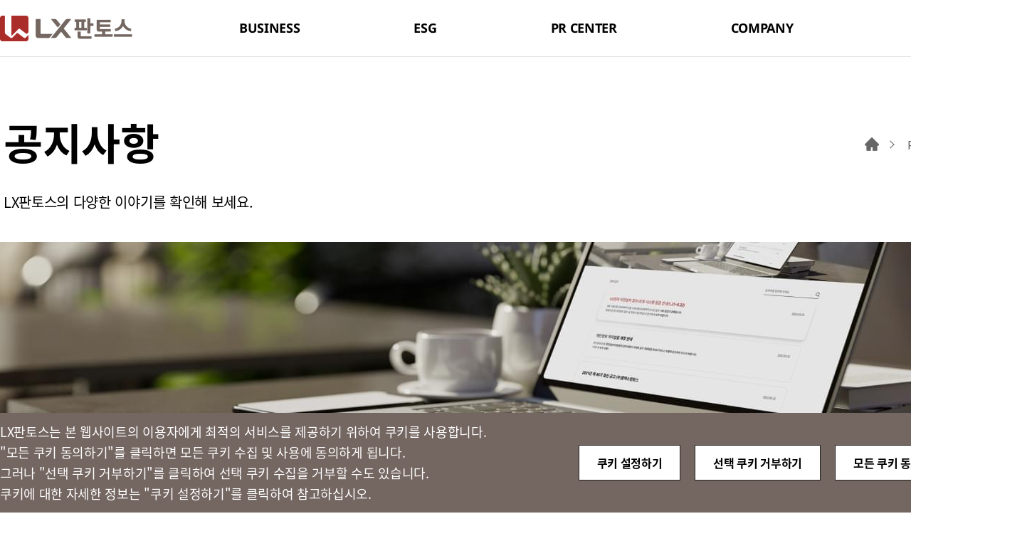

--- FILE ---
content_type: text/html;charset=UTF-8
request_url: https://www.lxpantos.com/kr/pr-center/notice-list.do?&page=1
body_size: 43728
content:
<!DOCTYPE html><html lang="ko">
<head>
    <meta charset="utf-8">
    <meta name="viewport" content="width=device-width, initial-scale=1.0">
    <meta name="robots" content="index,follow"/>
    <meta http-equiv="X-UA-Compatible" content="ie=edge">
    <meta http-equiv="Cache-Control" content="no-cache, no-store, must-revalidate" />
	<meta http-equiv="Pragma" content="no-cache">
	<meta http-equiv="Expires" content="-1">
	<link rel="icon" type="image/x-icon" href="/static/common/favicons/favicon.ico" />
    <title>공지사항 | LX판토스</title>
    <link rel="canonical" href="https://www.lxpantos.com/kr/pr-center/notice-list.do">
    <meta name="keywords" content="LX판토스, LX Pantos, PR Center, 홍보센터, 공지사항, 새소식, Notice" />
    <meta name="description" content="글로벌 종합물류회사 LX판토스의 공지사항 입니다. " />
	<meta property="og:type" content="website">
	<meta property="og:title" content="공지사항 | LX판토스">
	<meta property="og:description" content="글로벌 종합물류회사 LX판토스의 공지사항 입니다. ">
	<meta property="og:image" content="https://www.lxpantos.com/static/common/og/og-lxpantos.png">
	<meta property="og:url" content="https://www.lxpantos.com/kr/pr-center/notice-list.do">
	<meta property="og:site_name" content="LX Pantos" />
    <meta property="og:locale" content="ko_KR" />
	
	<link rel="stylesheet" href="/static/common/lib/swiper.8.2.0.min.css" />
    <link rel="stylesheet" href="/static/pc/css/kr.css" />
    <link rel="stylesheet" href="/static/pc/css/new_kr.css" />
</head><body>
    <div class="app">
		<header class="app-header">
            <div class="app-header__inner"><a class="app-header__ci lx_ci" href="/kr/main.do">LX판토스</a>
                <nav class="app-header__gnb">
                <ul class="depth1">
                    	<li>
				                    <a href="javascript:;">Business</a>
					                <ul class="depth2">
			        		<li><a href="/kr/business/sea-freight.do">해상운송​</a></li>
			        				<li><a href="/kr/business/air-freight.do">항공운송​</a></li>
			        				<li><a href="/kr/business/rail-freight.do">철도운송​</a></li>
			        				<li> <a href="/kr/business/contract-logistics/contract-logistics.do">Contract Logistics​</a>
                                    <ul class="depth3">
			        				<li><a href="/kr/business/contract-logistics/contract-logistics.do">Contract Logistics​</a></li>
			        		<li><a href="/kr/business/contract-logistics/contract-logistics-consulting.do">Contract Logistics Consulting​</a></li>
			        		</ul>
	                        		</li>
	                        		<!-- 닫기 C-B-1 -->
				        			<li><a href="/kr/business/e-commerce.do">e-Commerce​</a></li>
			        				<li> <a href="/kr/business/healthcare/contract-logistics.do">헬스케어​</a>
                                    <ul class="depth3">
			        				<li><a href="/kr/business/healthcare/contract-logistics.do">Contract Logistics​</a></li>
			        		<li><a href="/kr/business/healthcare/air-ocean.do">Air & Ocean​</a></li>
			        		</ul>
	                        		</li>
	                        		<!-- 닫기 C-B-1 -->
				        			<li> <a href="/kr/business/digital-solution/pantos-now.do">Digital 솔루션​</a>
                                    <ul class="depth3">
			        				<li><a href="/kr/business/digital-solution/pantos-now.do">PantosNow​</a></li>
			        		<li><a href="/kr/business/digital-solution/pantos-view.do">Pantos View​</a></li>
			        		</ul>
	                        		</li>
	                        		<!-- 닫기 C-B-1 -->
				        			<li><a href="/kr/business/electronics-installation-logistics.do">전자제품 설치물류​</a></li>
			        				</ul>
                        			</li>
				        			<li>
				                    <a href="javascript:;">ESG</a>
					                <ul class="depth2">
			        		<li> <a href="/kr/esg/esg-management/overview.do">ESG경영​</a>
                                    <ul class="depth3">
			        				<li><a href="/kr/esg/esg-management/overview.do">개요​</a></li>
			        		<li><a href="/kr/esg/esg-management/policy.do">정책​</a></li>
			        		</ul>
	                        		</li>
	                        		<!-- 닫기 C-B-1 -->
				        			<li><a href="/kr/esg/sustainability-report.do">지속가능경영보고서​</a></li>
			        				<li><a href="/kr/esg/our-action-on-climate-change.do">기후변화 대응​</a></li>
			        				<li><a href="/kr/esg/customer-value-management.do">고객가치경영​</a></li>
			        				<li><a href="/kr/esg/human-rights-management.do">인권경영​</a></li>
			        				<li><a href="/kr/esg/social-value.do">사회공헌​</a></li>
			        				<li><a href="/kr/esg/safety-health.do">안전보건​</a></li>
			        				</ul>
                        			</li>
				        			<li>
				                    <a href="javascript:;">PR Center</a>
					                <ul class="depth2">
			        		<li><a href="/kr/pr-center/notice-list.do">공지사항​</a></li>
			        				<li><a href="/kr/pr-center/news-list.do">보도자료​</a></li>
			        				</ul>
                        			</li>
				        			<li>
				                    <a href="javascript:;">Company</a>
					                <ul class="depth2">
			        		<li><a href="/kr/company/introduction.do">회사소개​</a></li>
			        				<li><a href="/kr/company/ceo.do">CEO​</a></li>
			        				<li><a href="/kr/company/history.do">연혁​</a></li>
			        				<li><a href="/kr/company/global-network.do">글로벌 네트워크​</a></li>
			        				<li> <a href="/kr/company/ethics/ethics.do">정도경영​</a>
                                    <ul class="depth3">
			        				<li><a href="/kr/company/ethics/ethics.do">윤리규범​</a></li>
			        		<li><a href="/kr/company/ethics/programs.do">정도경영 프로그램​</a></li>
			        		<li><a href="/kr/company/ethics/ethics-hotline.do">사이버 신문고​</a></li>
			        		</ul>
	                        		</li>
	                        		<!-- 닫기 C-B-1 -->
				        			<li> <a href="/kr/company/recruitment/ideal-talent.do">채용정보​</a>
                                    <ul class="depth3">
			        				<li><a href="/kr/company/recruitment/ideal-talent.do">인재상​</a></li>
			        		<li><a href="/kr/company/recruitment/hr-structure-and-procedure.do">인사체계 및 채용절차​</a></li>
			        		<li><a href="/kr/company/recruitment/hr-development-and-welfare.do">육성체계 및 복리후생​</a></li>
			        		<li><a href="/kr/company/recruitment/recruiting.do">채용공고​</a></li>
			        		</ul>
				        			</li>
				        			</ul>
				        			</li><!-- last OTH-B-2 -->
				        		<li class="gnb-etc"><a href="javascript:;">Utility &amp;<br />Footer </a>
                            <ul class="depth2">
                            	<li> <a href="/kr/privacy.do">개인정보 처리방침</a></li>
                                <li> <a href="/kr/legal-notice.do">법적고지</a></li>
                                <li> <a href="javascript:;" role="button" data-open-layered="rejectemail">이메일주소무단수집거부</a></li>
                                <li> <a href="/kr/sitemap.do">사이트맵</a></li>
                                <li> <a href="javascript:;" role="button" data-open-layered="cookieSetting">쿠키설정</a></li>
                                <li> <a href="/kr/fmc-rules-tariff.do">FMC Rules Tariff</a></li>
                                <li> <a role="button" href="https://ethics.lxholdings.co.kr/index.do" target="_blank">정도경영 신문고</a></li>
                                <li> <a role="button" href="https://voc-ext.lxpantos.com/jsp/pc/ko/util/customer-voice.jsp" target="_blank">고객의 소리</a></li>
                                <li> <a href="/kr/lg-electronics-installation.do">LG 베스트 케어 이전설치</a></li>
                                </ul>
                        </li>
                    </ul></nav>
                <div class="app-header__language"> <a class="is-current" href="javascript:;" data-lang="kr">KR</a><a href="javascript:;" data-lang="en">EN</a></div>
            </div>
        </header><div class="app-container">
            <main class="app-content">
                <div class="lx_sec page__top">
                    <h1 class="page__top-tit">공지사항</h1>
                    <p>LX판토스의 다양한 이야기를 확인해 보세요.</p>
                    <ul class="lx_breadcrumb">
                        <li><a class="lx_icon-common-home" href="/kr/main.do"><span>홈으로 이동</span></a></li>
                        <li><a href="/kr/pr-center/notice-list.do"><span>PR Center</span></a></li>
	                        <li><a href="/kr/pr-center/notice-list.do"><span>공지사항</span></a></li>
                    </ul>
                    <div class="app-social"><a class="js_facebook" role="button" href="javascript:;" target="_blank"><i class="lx_icon-common-facebook--24">Facebook</i></a><a class="js_link" role="button" href="javascript:;"><i class="lx_icon-common-link--24">copy link</i></a><a class="js_twitter" role="button" href="javascript:;" target="_blank"><i class="lx_icon-common-twitter--24">twitter</i></a></div></div>
                <div class="lx_sec page__visual"><img src="/static/pc/images/page-visual/pr-center__notice.jpg" alt="" /></div>
                <div class="lx_sec pr-center__notice board-list__list">
					<div class="lx_board-list__top">
						<div class="board-list__total">전체<strong>86</strong>건</div>
						<form id="frmSearch" name="frmSearch" action="" method="get" onsubmit="return false">
						<div class="lx_search-area__for-list">
							<input class="search-area__input" id="searchKey" name="searchKey" maxlength="30" placeholder="검색어를 입력해 주세요." title="검색"/>
							<button class="search-area__btn btn-action-search" type="button"><i class="lx_icon-common-search">검색</i></button>
						</div>
						</form>
                    </div>
                    <div class="board-list__content resultList">
						<ul>
									<li class="board-list__item">
										<a class="board-list__item--link" href="/kr/pr-center/notice-detail.do?bbsSq=1325&page=1">
											<strong class="list-tit txt-change-nbsp">개인정보&nbsp;처리방침&nbsp;개정&nbsp;안내</strong>
											<span class="list-date">2025.10.02</span>
											<p class="list-desc"></p>											
                                		</a>
									</li>
									<li class="board-list__item">
										<a class="board-list__item--link" href="/kr/pr-center/notice-detail.do?bbsSq=1309&page=1">
											<strong class="list-tit txt-change-nbsp">개인정보&nbsp;처리방침&nbsp;개정&nbsp;안내</strong>
											<span class="list-date">2025.07.24</span>
											<p class="list-desc"></p>											
                                		</a>
									</li>
									<li class="board-list__item">
										<a class="board-list__item--link" href="/kr/pr-center/notice-detail.do?bbsSq=1273&page=1">
											<strong class="list-tit txt-change-nbsp">2024년&nbsp;제&nbsp;48기&nbsp;결산공고&nbsp;㈜엘엑스판토스</strong>
											<span class="list-date">2025.03.27</span>
											<p class="list-desc"></p>											
                                		</a>
									</li>
									<li class="board-list__item">
										<a class="board-list__item--link" href="/kr/pr-center/notice-detail.do?bbsSq=1272&page=1">
											<strong class="list-tit txt-change-nbsp">2024년&nbsp;제&nbsp;1기&nbsp;결산공고&nbsp;㈜엘엑스판토스부산신항에코물류센터</strong>
											<span class="list-date">2025.03.27</span>
											<p class="list-desc"></p>											
                                		</a>
									</li>
									<li class="board-list__item">
										<a class="board-list__item--link" href="/kr/pr-center/notice-detail.do?bbsSq=1271&page=1">
											<strong class="list-tit txt-change-nbsp">2024년&nbsp;제&nbsp;7기&nbsp;결산공고&nbsp;㈜한울타리</strong>
											<span class="list-date">2025.03.27</span>
											<p class="list-desc"></p>											
                                		</a>
									</li>
									<li class="board-list__item">
										<a class="board-list__item--link" href="/kr/pr-center/notice-detail.do?bbsSq=1270&page=1">
											<strong class="list-tit txt-change-nbsp">2024년&nbsp;제&nbsp;15기&nbsp;결산공고&nbsp;㈜헬리스타항공</strong>
											<span class="list-date">2025.03.27</span>
											<p class="list-desc"></p>											
                                		</a>
									</li>
									<li class="board-list__item">
										<a class="board-list__item--link" href="/kr/pr-center/notice-detail.do?bbsSq=1269&page=1">
											<strong class="list-tit txt-change-nbsp">2024년&nbsp;제&nbsp;17기&nbsp;결산공고&nbsp;㈜엘엑스판토스부산신항물류센터</strong>
											<span class="list-date">2025.03.27</span>
											<p class="list-desc"></p>											
                                		</a>
									</li>
									<li class="board-list__item">
										<a class="board-list__item--link" href="/kr/pr-center/notice-detail.do?bbsSq=1266&page=1">
											<strong class="list-tit txt-change-nbsp">정기주주총회&nbsp;소집&nbsp;통지서</strong>
											<span class="list-date">2025.03.12</span>
											<p class="list-desc"></p>											
                                		</a>
									</li>
									<li class="board-list__item">
										<a class="board-list__item--link" href="/kr/pr-center/notice-detail.do?bbsSq=1261&page=1">
											<strong class="list-tit txt-change-nbsp">2025년&nbsp;사업연도&nbsp;㈜엘엑스판토스신항에코물류센터&nbsp;감사인&nbsp;선임&nbsp;공지의&nbsp;건</strong>
											<span class="list-date">2025.02.20</span>
											<p class="list-desc"></p>											
                                		</a>
									</li>
									<li class="board-list__item">
										<a class="board-list__item--link" href="/kr/pr-center/notice-detail.do?bbsSq=1260&page=1">
											<strong class="list-tit txt-change-nbsp">2025년&nbsp;사업연도&nbsp;㈜한울타리&nbsp;감사인&nbsp;선임&nbsp;공지의&nbsp;건</strong>
											<span class="list-date">2025.02.20</span>
											<p class="list-desc"></p>											
                                		</a>
									</li>
									<li class="board-list__item">
										<a class="board-list__item--link" href="/kr/pr-center/notice-detail.do?bbsSq=1259&page=1">
											<strong class="list-tit txt-change-nbsp">2025년&nbsp;사업연도&nbsp;㈜헬리스타항공&nbsp;감사인&nbsp;선임&nbsp;공지의&nbsp;건</strong>
											<span class="list-date">2025.02.20</span>
											<p class="list-desc"></p>											
                                		</a>
									</li>
									<li class="board-list__item">
										<a class="board-list__item--link" href="/kr/pr-center/notice-detail.do?bbsSq=1258&page=1">
											<strong class="list-tit txt-change-nbsp">2025년&nbsp;사업연도&nbsp;㈜엘엑스판토스부산신항물류센터&nbsp;감사인&nbsp;선임&nbsp;공지의&nbsp;건</strong>
											<span class="list-date">2025.02.20</span>
											<p class="list-desc"></p>											
                                		</a>
									</li>
									<li class="board-list__item">
										<a class="board-list__item--link" href="/kr/pr-center/notice-detail.do?bbsSq=1257&page=1">
											<strong class="list-tit txt-change-nbsp">2025년&nbsp;~&nbsp;2027년&nbsp;사업연도&nbsp;㈜엘엑스판토스&nbsp;감사인&nbsp;선임&nbsp;공지의&nbsp;건</strong>
											<span class="list-date">2025.02.20</span>
											<p class="list-desc"></p>											
                                		</a>
									</li>
									<li class="board-list__item">
										<a class="board-list__item--link" href="/kr/pr-center/notice-detail.do?bbsSq=1255&page=1">
											<strong class="list-tit txt-change-nbsp">개인정보&nbsp;처리방침&nbsp;개정&nbsp;안내</strong>
											<span class="list-date">2025.02.17</span>
											<p class="list-desc"></p>											
                                		</a>
									</li>
									<li class="board-list__item">
										<a class="board-list__item--link" href="/kr/pr-center/notice-detail.do?bbsSq=1183&page=1">
											<strong class="list-tit txt-change-nbsp">2023년&nbsp;제&nbsp;47기&nbsp;결산공고&nbsp;㈜엘엑스판토스</strong>
											<span class="list-date">2024.03.20</span>
											<p class="list-desc"></p>											
                                		</a>
									</li>
									</ul>
								<div class="lx_pagination">
									<a href="javascript:;" class="is-disabled" role="button"></a><a href="javascript:;" class="is-disabled" role="button"></a><span class="page"><a href="javascript:;" class="is-current" role="button"><span>1</span></a><a href="/kr/pr-center/notice-list.do?&page=2" role="button"><span>2</span></a><a href="/kr/pr-center/notice-list.do?&page=3" role="button"><span>3</span></a><a href="/kr/pr-center/notice-list.do?&page=4" role="button"><span>4</span></a><a href="/kr/pr-center/notice-list.do?&page=5" role="button"><span>5</span></a><a href="/kr/pr-center/notice-list.do?&page=6" role="button"><span>6</span></a></span><a href="javascript:;" class="is-disabled" role="button"></a><a href="/kr/pr-center/notice-list.do?&page=6" role="button"></a>
</div>
							</div>
                </div>
            </main>
        </div>
        <footer class="app-footer">
            <div class="app-footer__quick"><button class="lx_btn-quick" type="button"><span>QUICK MENU</span></button><button class="lx_btn-top" type="button"><i class="lx_icon-common-btn_top">페이지 상단으로 이동</i></button>
                <ul class="lx_quick-menu">
                    <li class="quick__track-package"> <a href="/quote.do" target="_blank"><span>국제물류 견적 조회</span></a></li>
                    <li class="quick__installation"> <a href="/kr/lg-electronics-installation.do"><span>이전설치</span></a></li>
                    <li class="quick__voc"> <a href="https://voc-ext.lxpantos.com/jsp/pc/ko/util/customer-voice.jsp" target="_blank"><span>고객의 소리</span></a></li>
                    <li class="quick__chatbot"> <a href="javascript:;" class="lx_quick-chatbot"><span>챗봇</span></a></li>
                </ul>
            </div>
            <div class="app-footer__top">
                <ul class="app-footer__menu">
                    <li> <a href="/kr/privacy.do" role="button"> <strong>개인정보 처리방침</strong></a></li>
                    <li> <a href="/kr/legal-notice.do" role="button">법적고지</a></li>
                    <li> <a href="javascript:;" role="button" data-open-layered="rejectemail">이메일주소무단수집거부</a></li>
                    <li> <a href="/kr/sitemap.do" role="button">사이트맵</a></li>
                    <li> <a href="javascript:;" role="button" class="btn-action-footer-cookieSettings" data-open-layered="cookieSetting">쿠키설정</a></li>
                </ul>
                <div class="app-footer__buttons"> <a role="button" href="/kr/fmc-rules-tariff.do"><span>FMC Rules Tariff</span></a><a role="button" href="/kr/lg-electronics-installation.do"><span>LG 베스트 케어 이전설치</span></a><a role="button" href="https://voc-ext.lxpantos.com/jsp/pc/ko/util/customer-voice.jsp" target="_blank"><span>고객의 소리</span></a><a role="button" href="https://ethics.lxholdings.co.kr/index.do" target="_blank"><span>정도경영 신문고</span></a></div>
            </div>
            <div class="app-footer__bottom">
                <div class="ci"> <strong class="lx_icon-common-ci--sm">LX 판토스</strong></div>
                <div class="address"> <span>(주)LX판토스 사업자등록번호 : 116-81-31734</span><span>대표자 : 이용호 </span><span>서울시 종로구 새문안로 58 </span><span>대표전화 : 02-3771-2114</span><span>해외직구 문의 : 02-3771-2014</span></div>
                <div class="copyright"> <span>&copy; LX Pantos Co., Ltd. All rights reserved.</span></div>
                <div class="lx_dropdown">
                    <div class="lx_form-inner"><button class="lx_dropdown-trigger" type="button"><span>Family Site</span></button>
                        <ul class="lx_dropdown-list">
                            <li><a href="https://www.epantos.com/ecp/web/cm/system/main-en.do" target="_blank">e-Commerce</a></li>
                            <li><a href="http://visibility.lxpantos.com/pvs/main.rgd" target="_blank">Visibility</a></li>
                            <li><a href="https://psrm.lxpantos.com/spLogin.do" target="_blank">구매시스템 (협력사포탈)</a></li>
                        </ul>
                    </div>
                </div>
                <div class="lx_certif">
					<div class="lx_certif-inner">
						<div class="">
						   <p><img src="/static/pc/images/common/foot_cert_img1.png" alt="정보보호 관리체계 인증 ISMS"></p>
						   <ul>
							   <li>[인증명] 정보보호 관리체계 인증(ISMS)</li>
							   <li>[인증 범위] 특송서비스</li>
							   <li>[유효 기간] 2024.11.20 ~ 2027.11.19</li>
						   </ul>
						</div>
						<div class="">
						   <p><img src="/static/pc/images/common/foot_cert_img2.png" alt="정보보호 및 개인정보보호 관리체계 인증 ISMS·P"></p>
						   <ul> 
							   <li>[인증명] 정보보호 및 개인정보보호 관리체계 인증(ISMS-P)</li>
							   <li>[인증 범위] 이전설치서비스</li>
							   <li>[유효 기간] 2024.11.20 ~ 2027.11.19</li>
						   </ul>
						</div>
						<div class="">
						   <p><img src="/static/pc/images/common/foot_cert_img3.png" alt="bsi ISO/IEC 27001 Information Security Management CERTIFIED"></p>
						   <ul>
							   <li>ISO/IEC 27001 인증 획득</li>
							   <li>정보보안경영시스템 국제 표준</li>
						   </ul>
						</div>
					</div>
				</div>
            </div>
        </footer>
        <div class="app-layered">
            <!-- 공통 : 공지사항 팝업 -->
            <div class="js_layered layered--notice" data-layered-name="notice">
                <div class="layered--notice__swiper swiper">
                    <div class="swiper-wrapper">
                        </div>
					<div class="layered--notice__pagination swiper-pagination"></div>
                    <div class="layered--notice__navigation"><button class="btn-prev" type="button"><span>이전으로</span></button><button class="btn-next" type="button"><span>다음으로</span></button></div>
                </div>
                <footer>
                <button class="btn-not-open-today js_not-open-today" type="button" id="notice" name="cookieNotice"><span>오늘 하루 그만보기</span></button>
                <button class="btn-close-layered" type="button"><span>닫기</span></button>
                </footer>
            </div>
            <!-- 쿠키 설정 -->
            <div class="js_layered layered--page" data-layered-name="cookieSetting">
                <header>쿠키 설정</header>
                <div class="content">
                    <p>㈜LX판토스(이하 '회사’)는 LX판토스 홈페이지(이하 ‘홈페이지)에서는 쿠키를 사용합니다. 필수 쿠키를 제외하고 회사가 고객으로부터 수집하는 쿠키에 대해서는 개별 동의가 필요합니다.​<br /><br />홈페이지를 방문하시면 쿠키의 형태로 이용자의 브라우저에 정보를 저장하거나 브라우저에서 정보를 가져오고 있습니다. 이러한 정보는 방문자, 방문자의 기본 설정 또는 이용자가 쓰는 기기에 관한 것일 수 있으며, 대부분 사이트가 정상적으로 작동하도록 하기 위해 사용됩니다. 이러한 정보로 방문자를 직접 식별할 수는 없으나, 방문자에게 더 최적화된 경험을 제공할 수 있습니다.​<br /><br />회사는 방문자의 개인정보보호 권리를 존중합니다. 방문자는 설정을 통해 특정 유형의 쿠키를 허용하지 않을 수 있습니다. 자세한 내용을 확인하고 설정을 변경하실 수 있습니다.</p>
                    <div class="cookie-required"><strong class="title">필수 쿠키</strong>
                        <p>사이트의 모든 기능을 사용하기 위해 꼭 필요한 쿠키가 있습니다. 이러한 쿠키는 사용자가 웹사이트를 탐색하는데 필요한​<br />몇 가지 활동을 수행합니다.</p>
                        <div class="lx_selector"><input type="checkbox" id="cookieSet" checked="checked" disabled="disabled" /><label for="cookieSet">필수</label></div><a class="lx_btn--text-arrow" href="javascript:;" role="button" data-open-layered="cookieSettingDetail"><span>자세히 보기</span></a>
                    </div>
                    <div class="cookie-select"><strong class="title">기능 및 분석 쿠키</strong>
                        <p>방문자의 홈페이지 이용 방식에 관한 정보를 수집하여 사이트를 개선하는 데 도움을 주는 쿠키입니다.​<br />예를 들어, 방문자의 사용 기기, 접속 지역, 방문 시간 등의 정보를 익명으로 수집합니다.</p>
                        <p>* 사용자가 선택한 사항을 기억하여 개인 맟춤화 된 기능 제공<br>* Google Analytics(GA4), Microsoft Clarity 익명 수집 데이터</p>
                        <div class="lx_selector"><input type="checkbox" id="gaSelect" name="cookieGASelect" /><label for="gaSelect">선택</label></div><a class="lx_btn--text-arrow" href="javascript:;" role="button" data-open-layered="cookieSettingDetail02"><span>자세히 보기</span></a>
                    </div>
                    <div class="btn-area"><button class="lx_btn js_cookie-setting" type="button" data-theme="red"><span>쿠키 설정 저장</span></button></div>
                </div><button class="btn-close-layered"><span>레이어 팝업 닫기</span></button>
            </div><!-- 쿠키 상세 안내 : 오늘 하루 그만보기 -->
            <div class="js_layered layered--page" data-layered-name="cookieSettingDetail">
                <header>쿠키 상세 안내</header>
                <div class="content" style="overflow:scroll; width:auto; height:650px;">
                    <table class="lx_tbl--grey">
                        <caption></caption>
                        <colgroup>
                            <col style="width:166rem" />
                            <col style="width:auto" />
                        </colgroup>
                        <tbody>
                            <tr>
                                <th>사용 목적</th>
                                <td>서버에서 익명 사용자의 세션을 유지하는데 사용</td>
                            </tr>
                            <tr>
                                <th>수집하는 쿠키</th>
                                <td>JSESSIONID</td>
                            </tr>
                            <tr>
                                <th>수집하는 데이터</th>
                                <td>쿠키 ID 및 Value​</td>
                            </tr>
                            <tr>
                                <th>보유 기간</th>
                                <td>세션</td>
                            </tr>
                            <tr>
                                <th>데이터 수신자</th>
                                <td>없음(내부 보유)</td>
                            </tr>
                        </tbody>
                    </table>
                    <br>
                    <table class="lx_tbl--grey">
                        <caption></caption>
                        <colgroup>
                            <col style="width:166rem" />
                            <col style="width:auto" />
                        </colgroup>
                        <tbody>
                            <tr>
                                <th>사용 목적</th>
                                <td>접속 사용자의 세션 유지 및 모니터링에 사용</td>
                            </tr>
                            <tr>
                                <th>수집하는 쿠키</th>
                                <td>L-VISITOR / LENA-UID</td>
                            </tr>
                            <tr>
                                <th>수집하는 데이터</th>
                                <td>쿠키 ID 및 Value​</td>
                            </tr>
                            <tr>
                                <th>보유 기간</th>
                                <td>13개월 / 3개월</td>
                            </tr>
                            <tr>
                                <th>데이터 수신자</th>
                                <td>없음(내부 보유)</td>
                            </tr>
                        </tbody>
                    </table>
                </div><button class="btn-close-layered"><span>레이어 팝업 닫기</span></button>
            </div><!-- 쿠키 상세 안내 : Google Analaytics (GA4) 익명 수집 데이터 -->
            <div class="js_layered layered--page" data-layered-name="cookieSettingDetail02">
                <header>쿠키 상세 안내</header>
                <div class="content" style="overflow:scroll; width:auto; height:727px;">
                    <p class="tbl-title"><strong>* 사용자가 선택한 사항을 기억하여 개인 맟춤화 된 기능 제공</strong></p>
                    <table class="lx_tbl--grey">
                        <caption></caption>
                        <colgroup>
                            <col style="width:166rem">
                            <col style="width:auto">
                        </colgroup>
                        <tbody>
                            <tr>
                                <th>사용 목적</th>
                                <td>사용자의 쿠키 수집 동의 결과 저장</td>
                            </tr>
                            <tr>
                                <th>수집하는 쿠키</th>
                                <td>acceptCookiesDefault, acceptCookiesGA</td>
                            </tr>
                            <tr>
                                <th>수집하는 데이터</th>
                                <td>쿠키 ID 및 Value​</td>
                            </tr>
                            <tr>
                                <th>보유 기간</th>
                                <td>13개월</td>
                            </tr>
                            <tr>
                                <th>데이터 수신자</th>
                                <td>없음(내부 보유)</td>
                            </tr>
                        </tbody>
                    </table>
                    <br>
                    <table class="lx_tbl--grey">
                        <caption></caption>
                        <colgroup>
                            <col style="width:166rem">
                            <col style="width:auto">
                        </colgroup>
                        <tbody>
                            <tr>
                                <th>사용 목적</th>
                                <td>사용자 언어 설정 결과 저장</td>
                            </tr>
                            <tr>
                                <th>수집하는 쿠키</th>
                                <td>language</td>
                            </tr>
                            <tr>
                                <th>수집하는 데이터</th>
                                <td>쿠키 ID 및 Value​</td>
                            </tr>
                            <tr>
                                <th>보유 기간</th>
                                <td>27시간</td>
                            </tr>
                            <tr>
                                <th>데이터 수신자</th>
                                <td>없음(내부 보유)</td>
                            </tr>
                        </tbody>
                    </table>
                    <br>
                    <table class="lx_tbl--grey">
                        <caption></caption>
                        <colgroup>
                            <col style="width:166rem">
                            <col style="width:auto">
                        </colgroup>
                        <tbody>
                            <tr>
                                <th>사용 목적</th>
                                <td>메인 화면 팝업의 ‘오늘 하루 그만보기’ 체크 여부 결과 저장</td>
                            </tr>
                            <tr>
                                <th>수집하는 쿠키</th>
                                <td>popup-notice-&lt;device-language-content number&gt;</td>
                            </tr>
                            <tr>
                                <th>수집하는 데이터</th>
                                <td>쿠키 ID 및 Value​</td>
                            </tr>
                            <tr>
                                <th>보유 기간</th>
                                <td>13개월</td>
                            </tr>
                            <tr>
                                <th>데이터 수신자</th>
                                <td>없음(내부 보유)</td>
                            </tr>
                        </tbody>
                    </table>
                    <br><br>
                    <p class="tbl-title"><strong>* Google Analytics(GA4), Microsoft Clarity 익명 수집 데이터</strong></p>
                    <table class="lx_tbl--grey">
                        <caption></caption>
                        <colgroup>
                            <col style="width:166rem">
                            <col style="width:auto">
                        </colgroup>
                        <tbody>
                            <tr>
                                <th>사용 목적</th>
                                <td>방문자 데이터 수집 및 처리</td>
                            </tr>
                            <tr>
                                <th>수집하는 쿠키</th>
                                <td>_ga, _ga_&lt;container-id&gt;, _clck, _clsk, MUID, CLID</td>
                            </tr>
                            <tr>
                                <th>수집하는 데이터</th>
                                <td>사용자 수, 세션 통계, 대략적인 위치정보(IP), 브라우저 및 기기 정보, 사이트 내 사용자 행동<br>*Google Analaytics (GA4), MS Clarity 는 국가, 도시, 도시의 위도, 경도를 확인하기 위해 개별 IP 주소를 사용한 다음 로깅하거나 저장하지 않습니다.</td>
                            </tr>
                            <tr>
                                <th>보유 기간</th>
                                <td>13개월</td>
                            </tr>
                            <tr>
                                <th>데이터 수신자</th>
                                <td>Alphabet Inc., Google LLC, Google Ireland Limited<br>Microsoft Corporation<br><br>데이터 처리 회사의 개인 정보 보호 정책<br><a class="link" href="https://policies.google.com/privacy?hl=en" target="_blank">https://policies.google.com/privacy?hl=en</a><br><a class="link" href="https://privacy.microsoft.com/ko-kr/privacysupplement" target="_blank">https://privacy.microsoft.com/ko-kr/privacysupplement</a><br><br>데이터 처리 회사의 쿠키 정책<br><a class="link" href="https://policies.google.com/technologies/cookies?hl=en" target="_blank">https://policies.google.com/technologies/cookies?hl=en</a><br><a class="link" href="https://learn.microsoft.com/en-us/clarity/setup-and-installation/cookie-consent" target="_blank">https://learn.microsoft.com/en-us/clarity/setup-and-installation/cookie-consent</a><br><br><a class="link" href="https://tools.google.com/dlpage/gaoptout?hl=en" target="_blank">https://tools.google.com/dlpage/gaoptout?hl=en</a>을 방문하여 브라우저에서 Google Analytics를 완전히 비활성화할 수 있습니다.</td>
                            </tr>
                        </tbody>
                    </table>
                </div><button class="btn-close-layered"><span>레이어 팝업 닫기</span></button>
            </div>
            <div class="js_layered layered" data-layered-name="rejectemail">
                <header>이메일주소무단수집거부</header>
                <div class="content">
                    <p class="layered__content__desc">본 웹사이트에 게시된 이메일 주소가 전자우편 수집 프로그램이나<br />그 밖의 기술적 장치를 이용하여 무단으로 수집되는 것을 거부하며, <br />이를 위반 시 정보통신망법에 의해 형사처벌됨을 알려드립니다.</p>
                </div><button class="btn-close-layered js_close-all"><span>레이어 닫기</span></button>
            </div>
            </div><!-- 공통 : 쿠키 팝업 -->
        <div class="cookie-information">
            <div>
                <p>LX판토스는 본 웹사이트의 이용자에게 최적의 서비스를 제공하기 위하여 쿠키를 사용합니다.​<br />"모든 쿠키 동의하기"를 클릭하면 모든 쿠키 수집 및 사용에 동의하게 됩니다.<br />그러나 "선택 쿠키 거부하기"를 클릭하여 선택 쿠키 수집을 거부할 수도 있습니다.<br />쿠키에 대한 자세한 정보는 "쿠키 설정하기"를 클릭하여 참고하십시오.</p>
                <div class="btn-area"><button class="lx_btn" type="button" data-open-layered="cookieSetting"><span>쿠키 설정하기</span></button><button class="lx_btn js_rejectNonssentialCookies" type="button" name="rejectNonssentialCookies"><span>선택 쿠키 거부하기</span></button><button class="lx_btn js_agreeAllCookie" type="button" name="cookieAgreeAll"><span>모든 쿠키 동의하기</span></button></div><button class="btn-close-cookie-information" type="button"><span>닫기</span></button>
            </div>
        </div><iframe id="ifr" style="display:none; height:0px; width:0px;" noresize="noresize" allowTransparency="true" scrolling="no" frameborder="0" scrolling="auto" marginwidth="0" marginheight="0" title="기능상 필요한 내용 없는 빈 프레임" ></iframe>
	<iframe id="ifr2" style="display:none; height:0px; width:0px;" noresize="noresize" allowTransparency="true" scrolling="no" frameborder="0" scrolling="auto" marginwidth="0" marginheight="0" title="기능상 필요한 내용 없는 빈 프레임" ></iframe>
    <!-- Common Library -->
    <script src="/static/common/lib/current-device.min.js"></script>
    <script src="/static/common/lib/jquery-3.6.0.min.js"></script>
    <script src="/static/common/lib/swiper.8.2.0.min.js"></script>
   	<script src="/static/pc/js/ui.js?v=20233001"></script>
    <script src="/static/pc/js/popup-control.js?v=20233001"></script>
   
    <!-- Development Library -->
    <script type="text/javascript" src="/static/js/common-user.js"></script>
	<script type="text/javascript" src="/static/js/jquery-migrate-1.4.1.min.js"></script>
    <script type="text/javascript" src="/static/js/jquery.form.js"></script>
	<script type="text/javascript" src="/static/js/jquery-ajax-options.js"></script>
	<script type="text/javascript" src="/static/js/common-util.js"></script>
	<script type="text/javascript" src="/static/js/file.js"></script>
	<script type="text/javascript" src="/static/js/jquery-submit.js"></script>
	<script type="text/javascript" src="/static/js/json2.js"></script>
	<script async src="//www.googletagmanager.com/gtag/js?id=G-L2VTRMZHE4"></script>
	<script>
	if(gfn_cookie.get('acceptCookiesGA') == 'Y') {
		window.dataLayer = window.dataLayer || [];
		function gtag(){dataLayer.push(arguments);}
		gtag('js', new Date());
		gtag('config', 'G-L2VTRMZHE4');
		
		(function(w,d,s,l,i){w[l]=w[l]||[];w[l].push({'gtm.start':
			new Date().getTime(),event:'gtm.js'});var f=d.getElementsByTagName(s)[0],
			j=d.createElement(s),dl=l!='dataLayer'?'&l='+l:'';j.async=true;j.src=
			'https://www.googletagmanager.com/gtm.js?id='+i+dl;f.parentNode.insertBefore(j,f);
			})(window,document,'script','dataLayer','GTM-NQKZKNQ');
		
	    (function(c,l,a,r,i,t,y){
	        c[a]=c[a]||function(){(c[a].q=c[a].q||[]).push(arguments)};
	        t=l.createElement(r);t.async=1;t.src="https://www.clarity.ms/tag/"+i;
	        y=l.getElementsByTagName(r)[0];y.parentNode.insertBefore(t,y);
	    })(window, document, "clarity", "script", "fn7cwzb94p");
	}
	</script>
	<script>
	$(document).ready(function() {
	 	$.ajax({
	 		data: {r1: document.location.hostname, r2: document.location.host, r3: (navigator.language || navigator.userLanguage)}
	 		, url: 'https://www.lxpantos.com/comm/language.do'
	 		, type: 'post'
	 		, dateType: 'json'
	 		, async: false
	 		, success: function(data) {
	 		}
	 	});
		let _langA = $('header.app-header .app-header__language a');
		let _langUrl = String(location.href).split('#')[0];
		_langA.eq(0).attr('href', _langUrl);
		_langA.eq(1).attr('href', _langUrl.replace('/kr/', '/en/'));
		//console.log('_langUrl', _langUrl)
		if(_langUrl.indexOf('-detail.do') > -1) {
			_langUrl = _langA.eq(1).attr('href').replace('-detail.do', '-list.do');
			_langUrl = _langUrl.split('?')[0];
			//console.log('_langUrl', _langUrl)
			_langA.eq(1).attr('href', _langUrl);
		}
		if(_langUrl.indexOf('-list.do') > -1) {
			_langUrl = _langA.eq(1).attr('href').split('?')[0];
			_langA.eq(1).attr('href', _langUrl);
		}
		
		_langA.eq(1).attr('href', '/en/main.do');
			
	});
	
	//chat-bot setting
	
	chatbot._chatbotId = "8cdc72aa-b50c-4978-baee-b4d132aaada0";
	chatbot._userId = "SUBSCR1604020672503";
	chatbot._token = "eyJ0eXAiOiJKV1QiLCJhbGciOiJIUzI1NiJ9.[base64].SL9yo_3V73OMB6B2BMNmiYsGOwJQIKKV3qpEW0lr5HI";
	chatbot._languageCode = "ko";
	</script><textarea id="txtSearchKey" style="display:none"></textarea>
        <script type="text/javascript">
		$(document).ready(function() {
			fnReplaceKey('frmSearch',"",'txtSearchKey');
			// 검색 후 검색조건 유지
			/* $(".search-area__btn").on("click", function() {
				if(fnSearchChk()){
					document.frmSearch.submit();
				}
				return false;
			}); */
		});
		/* function fnSearchChk() {
			let form = document.frmSearch;
			if(!submitUtil.isEmpty(form.searchKey, '검색어를 입력해 주십시오.')) {
				return false;
			}
			return true;
		} */
	</script>
    </div>
</body>
</html>

--- FILE ---
content_type: text/css
request_url: https://www.lxpantos.com/static/pc/css/kr.css
body_size: 415299
content:
html,body,div,span,applet,object,iframe,h1,h2,h3,h4,h5,h6,p,blockquote,pre,a,abbr,acronym,address,big,cite,code,del,dfn,em,img,ins,kbd,q,s,samp,small,strike,strong,sub,sup,tt,var,b,u,i,center,dl,dt,dd,ol,ul,li,fieldset,form,label,legend,table,caption,tbody,tfoot,thead,tr,th,td,article,aside,canvas,details,embed,figure,figcaption,footer,header,hgroup,menu,nav,output,ruby,section,summary,time,mark,audio,video {
    margin:0;
    padding:0;
    border:0;
    vertical-align:baseline;
    font-size:inherit;
    color:inherit;
    box-sizing:border-box
}
dl,ul,ol,menu,li {
    list-style:none
}
fieldset,img {
    border:0 none;
    box-sizing:border-box
}
input,select,textarea,button {
    vertical-align:middle;
    margin:0;
    padding:0;
    font-family:inherit;
    box-sizing:border-box
}
button {
    border:0 none;
    background-color:rgba(0,0,0,0);
    cursor:pointer;
    box-sizing:border-box
}
address,caption,cite,code,dfn,em,var {
    font-style:normal;
    font-weight:400;
    box-sizing:border-box
}
::before,::after,:before,:after {
    box-sizing:border-box
}
input,textarea,img {
    max-width:100%
}
a,a:hover,a:visited,a:active {
    text-decoration:none
}
sup {
    font-size:x-small;
    vertical-align:text-top
}
sub {
    font-size:x-small;
    vertical-align:text-bottom
}
button,select {
    -webkit-appearance:none;
    -moz-appearance:none;
    appearance:none
}
select::-ms-expand {
    display:none
}
table {
    width:100%;
    table-layout:fixed;
    border-collapse:collapse;
    border-spacing:0
}
table caption {
    overflow:hidden;
    font-size:0;
    text-indent:-10rem;
    width:1px;
    height:1px;
    clip:rect(1px,1px,1px,1px)
}
article,aside,details,figcaption,figure,footer,header,hgroup,menu,nav,section {
    display:block
}
section,main {
    display:block
}
img {
    vertical-align:top
}
h1,h2,h3,h4,h5,h6,em,strong {
    font-weight:700
}
textarea {
    resize:none
}
input:disabled,textarea:disabled {
    opacity:1;
    -webkit-text-fill-color:inherit
}
input[type=text],input[type=search],input[type=password] {
    -webkit-appearance:none;
    border-radius:0
}
:-ms-input-placeholder {
    color:#666!important
}
::-moz-placeholder {
    color:#666;
    opacity:1;
    text-align:left!important
}
::placeholder {
    color:#666;
    opacity:1;
    text-align:left!important
}
textarea:-ms-input-placeholder {
    font-size:inherit;
    color:#666!important
}
textarea::-moz-placeholder {
    font-size:inherit;
    color:#666;
    opacity:1
}
textarea::placeholder {
    font-size:inherit;
    color:#666;
    opacity:1
}
input::-webkit-search-cancel-button,input::-webkit-outer-spin-button,input::-webkit-inner-spin-button {
    -webkit-appearance:none;
    margin:0
}
input[type=number] {
    -moz-appearance:textfield
}
@font-face {
    font-family:"Noto Sans";
    font-style:normal;
    font-weight:400;
    src:local("Noto Sans"),url(../../common/fonts/noto-sans-v27-latin-regular.woff2) format("woff2"),url(../../common/fonts/noto-sans-v27-latin-regular.woff) format("woff")
}
@font-face {
    font-family:"Noto Sans";
    font-style:italic;
    font-weight:400;
    src:local("Noto Sans"),url(../../common/fonts/noto-sans-v27-latin-italic.woff2) format("woff2"),url(../../common/fonts/noto-sans-v27-latin-italic.woff) format("woff")
}
@font-face {
    font-family:"Noto Sans";
    font-style:normal;
    font-weight:700;
    src:local("Noto Sans"),url(../../common/fonts/noto-sans-v27-latin-700.woff2) format("woff2"),url(../../common/fonts/noto-sans-v27-latin-700.woff) format("woff")
}
@font-face {
    font-family:"Noto Sans";
    font-style:italic;
    font-weight:700;
    src:local("Noto Sans"),url(../../common/fonts/noto-sans-v27-latin-700italic.woff2) format("woff2"),url(../../common/fonts/noto-sans-v27-latin-700italic.woff) format("woff")
}
@font-face {
    font-family:"Montserrat";
    font-style:normal;
    font-weight:500;
    src:local("Montserrat"),url(../../common/fonts/Montserrat-Medium.woff2) format("woff2"),url(../../common/fonts/Montserrat-Medium.woff) format("woff")
}
@font-face {
    font-family:"Montserrat";
    font-style:normal;
    font-weight:600;
    src:local("Montserrat"),url(../../common/fonts/Montserrat-SemiBold.woff2) format("woff2"),url(../../common/fonts/Montserrat-SemiBold.woff) format("woff")
}
@font-face {
    font-family:"Montserrat";
    font-style:normal;
    font-weight:700;
    src:local("Montserrat"),url(../../common/fonts/Montserrat-Bold.woff2) format("woff2"),url(../../common/fonts/Montserrat-Bold.woff) format("woff")
}
@font-face {
    font-family:"Noto Sans KR";
    font-style:normal;
    font-weight:400;
    src:local("NotoSansKR"),url(../../common/fonts/noto-sans-kr-v27-latin_korean-regular.woff2) format("woff2"),url(../../common/fonts/noto-sans-kr-v27-latin_korean-regular.woff) format("woff")
}
@font-face {
    font-family:"Noto Sans KR";
    font-style:normal;
    font-weight:700;
    src:local("NotoSansKR"),url(../../common/fonts/noto-sans-kr-v27-latin_korean-700.woff2) format("woff2"),url(../../common/fonts/noto-sans-kr-v27-latin_korean-700.woff) format("woff")
}
@-webkit-keyframes fadeIn {
    0% {
        opacity:0
    }
    100% {
        opacity:1
    }
}
@keyframes fadeIn {
    0% {
        opacity:0
    }
    100% {
        opacity:1
    }
}
@-webkit-keyframes appHeaderHamburger {
    100% {
        height:0
    }
}
@keyframes appHeaderHamburger {
    100% {
        height:0
    }
}
@-webkit-keyframes scrollDown {
    0% {
        opacity:1;
        margin-top:0
    }
    100% {
        opacity:.2;
        margin-top:4rem
    }
}
@keyframes scrollDown {
    0% {
        opacity:1;
        margin-top:0
    }
    100% {
        opacity:.2;
        margin-top:4rem
    }
}
@-webkit-keyframes quickShow {
    0% {
        opacity:0;
        transform:scale(0)
    }
    100% {
        opacity:1;
        transform:scale(1)
    }
}
@keyframes quickShow {
    0% {
        opacity:0;
        transform:scale(0)
    }
    100% {
        opacity:1;
        transform:scale(1)
    }
}
@-webkit-keyframes floating {
    0% {
        transform:translateY(4rem)
    }
    100% {
        transform:translateY(-8rem)
    }
}
@keyframes floating {
    0% {
        transform:translateY(4rem)
    }
    100% {
        transform:translateY(-8rem)
    }
}
@-webkit-keyframes scaleUpDownCenter {
    0% {
        transform:translate(-50%,-50%) scale(.5)
    }
    100% {
        transform:translate(-50%,-50%) scale(1)
    }
}
@keyframes scaleUpDownCenter {
    0% {
        transform:translate(-50%,-50%) scale(.5)
    }
    100% {
        transform:translate(-50%,-50%) scale(1)
    }
}
@-webkit-keyframes scaleUp {
    0% {
        transform:scale(0)
    }
    100% {
        transform:scale(1)
    }
}
@keyframes scaleUp {
    0% {
        transform:scale(0)
    }
    100% {
        transform:scale(1)
    }
}
@-webkit-keyframes effect01 {
    0% {
        opacity:0;
        transform:translateY(20%)
    }
    100% {
        opacity:1;
        transform:translateY(0)
    }
}
@keyframes effect01 {
    0% {
        opacity:0;
        transform:translateY(20%)
    }
    100% {
        opacity:1;
        transform:translateY(0)
    }
}
.ani_fadein {
    opacity:0
}
.ani_fadein.is-animated {
    -webkit-animation:fadeIn .2s ease-in-out forwards;
    animation:fadeIn .2s ease-in-out forwards
}
.ani_fadein-list>li:not(:first-of-type),.ani_fadein-list>dl:not(:first-of-type),.ani_fadein-list>div:not(:first-of-type) {
    opacity:0
}
.ani_fadein-list>li:not(:first-of-type):nth-child(2),.ani_fadein-list>dl:not(:first-of-type):nth-child(2),.ani_fadein-list>div:not(:first-of-type):nth-child(2) {
    -webkit-animation-delay:.2s;
    animation-delay:.2s
}
.ani_fadein-list>li:not(:first-of-type):nth-child(3),.ani_fadein-list>dl:not(:first-of-type):nth-child(3),.ani_fadein-list>div:not(:first-of-type):nth-child(3) {
    -webkit-animation-delay:.4s;
    animation-delay:.4s
}
.ani_fadein-list>li:not(:first-of-type):nth-child(4),.ani_fadein-list>dl:not(:first-of-type):nth-child(4),.ani_fadein-list>div:not(:first-of-type):nth-child(4) {
    -webkit-animation-delay:.6s;
    animation-delay:.6s
}
.ani_fadein-list>li:not(:first-of-type):nth-child(5),.ani_fadein-list>dl:not(:first-of-type):nth-child(5),.ani_fadein-list>div:not(:first-of-type):nth-child(5) {
    -webkit-animation-delay:.8s;
    animation-delay:.8s
}
.ani_fadein-list>li:not(:first-of-type):nth-child(6),.ani_fadein-list>dl:not(:first-of-type):nth-child(6),.ani_fadein-list>div:not(:first-of-type):nth-child(6) {
    -webkit-animation-delay:1s;
    animation-delay:1s
}
.ani_fadein-list>li:not(:first-of-type):nth-child(7),.ani_fadein-list>dl:not(:first-of-type):nth-child(7),.ani_fadein-list>div:not(:first-of-type):nth-child(7) {
    -webkit-animation-delay:1.2s;
    animation-delay:1.2s
}
.ani_fadein-list>li:not(:first-of-type):nth-child(8),.ani_fadein-list>dl:not(:first-of-type):nth-child(8),.ani_fadein-list>div:not(:first-of-type):nth-child(8) {
    -webkit-animation-delay:1.4s;
    animation-delay:1.4s
}
.ani_fadein-list>li:not(:first-of-type):nth-child(9),.ani_fadein-list>dl:not(:first-of-type):nth-child(9),.ani_fadein-list>div:not(:first-of-type):nth-child(9) {
    -webkit-animation-delay:1.6s;
    animation-delay:1.6s
}
.ani_fadein-list>li:not(:first-of-type):nth-child(10),.ani_fadein-list>dl:not(:first-of-type):nth-child(10),.ani_fadein-list>div:not(:first-of-type):nth-child(10) {
    -webkit-animation-delay:1.8s;
    animation-delay:1.8s
}
.ani_fadein-list.is-animated>li:not(:first-of-type),.ani_fadein-list.is-animated>dl:not(:first-of-type),.ani_fadein-list.is-animated>div:not(:first-of-type) {
    -webkit-animation-name:fadeIn;
    animation-name:fadeIn;
    -webkit-animation-duration:.2s;
    animation-duration:.2s;
    -webkit-animation-timing-function:ease-in-out;
    animation-timing-function:ease-in-out;
    -webkit-animation-fill-mode:forwards;
    animation-fill-mode:forwards
}
.ani_scaleup {
    transform:scale(0)
}
.ani_scaleup.is-animated {
    -webkit-animation:scaleUp .2s cubic-bezier(.73,.31,.87,1.35) forwards;
    animation:scaleUp .2s cubic-bezier(.73,.31,.87,1.35) forwards
}
.ani_scaleup-list>li:not(:first-of-type),.ani_scaleup-list>div:not(:first-of-type) {
    transform:scale(0)
}
.ani_scaleup-list>li:not(:first-of-type):nth-child(2),.ani_scaleup-list>div:not(:first-of-type):nth-child(2) {
    -webkit-animation-delay:.2s;
    animation-delay:.2s
}
.ani_scaleup-list>li:not(:first-of-type):nth-child(3),.ani_scaleup-list>div:not(:first-of-type):nth-child(3) {
    -webkit-animation-delay:.4s;
    animation-delay:.4s
}
.ani_scaleup-list>li:not(:first-of-type):nth-child(4),.ani_scaleup-list>div:not(:first-of-type):nth-child(4) {
    -webkit-animation-delay:.6s;
    animation-delay:.6s
}
.ani_scaleup-list>li:not(:first-of-type):nth-child(5),.ani_scaleup-list>div:not(:first-of-type):nth-child(5) {
    -webkit-animation-delay:.8s;
    animation-delay:.8s
}
.ani_scaleup-list>li:not(:first-of-type):nth-child(6),.ani_scaleup-list>div:not(:first-of-type):nth-child(6) {
    -webkit-animation-delay:1s;
    animation-delay:1s
}
.ani_scaleup-list>li:not(:first-of-type):nth-child(7),.ani_scaleup-list>div:not(:first-of-type):nth-child(7) {
    -webkit-animation-delay:1.2s;
    animation-delay:1.2s
}
.ani_scaleup-list>li:not(:first-of-type):nth-child(8),.ani_scaleup-list>div:not(:first-of-type):nth-child(8) {
    -webkit-animation-delay:1.4s;
    animation-delay:1.4s
}
.ani_scaleup-list>li:not(:first-of-type):nth-child(9),.ani_scaleup-list>div:not(:first-of-type):nth-child(9) {
    -webkit-animation-delay:1.6s;
    animation-delay:1.6s
}
.ani_scaleup-list>li:not(:first-of-type):nth-child(10),.ani_scaleup-list>div:not(:first-of-type):nth-child(10) {
    -webkit-animation-delay:1.8s;
    animation-delay:1.8s
}
.ani_scaleup-list.is-animated>li:not(:first-of-type),.ani_scaleup-list.is-animated>div:not(:first-of-type) {
    -webkit-animation-name:scaleUp;
    animation-name:scaleUp;
    -webkit-animation-duration:.2s;
    animation-duration:.2s;
    -webkit-animation-timing-function:cubic-bezier(.73,.31,.87,1.35);
    animation-timing-function:cubic-bezier(.73,.31,.87,1.35);
    -webkit-animation-fill-mode:forwards;
    animation-fill-mode:forwards
}
.ani_effect01 {
    opacity:0;
    transform:translateY(20%)
}
.ani_effect01.is-animated {
    -webkit-animation:effect01 .44s cubic-bezier(.52,.16,.24,1) forwards;
    animation:effect01 .44s cubic-bezier(.52,.16,.24,1) forwards
}
.ani_effect01-list>li:not(:first-of-type),.ani_effect01-list>div:not(:first-of-type) {
    opacity:0;
    transform:translateY(200%)
}
.ani_effect01-list>li:not(:first-of-type):nth-child(2),.ani_effect01-list>div:not(:first-of-type):nth-child(2) {
    -webkit-animation-delay:.3s;
    animation-delay:.3s
}
.ani_effect01-list>li:not(:first-of-type):nth-child(3),.ani_effect01-list>div:not(:first-of-type):nth-child(3) {
    -webkit-animation-delay:.6s;
    animation-delay:.6s
}
.ani_effect01-list>li:not(:first-of-type):nth-child(4),.ani_effect01-list>div:not(:first-of-type):nth-child(4) {
    -webkit-animation-delay:.9s;
    animation-delay:.9s
}
.ani_effect01-list>li:not(:first-of-type):nth-child(5),.ani_effect01-list>div:not(:first-of-type):nth-child(5) {
    -webkit-animation-delay:1.2s;
    animation-delay:1.2s
}
.ani_effect01-list>li:not(:first-of-type):nth-child(6),.ani_effect01-list>div:not(:first-of-type):nth-child(6) {
    -webkit-animation-delay:1.5s;
    animation-delay:1.5s
}
.ani_effect01-list>li:not(:first-of-type):nth-child(7),.ani_effect01-list>div:not(:first-of-type):nth-child(7) {
    -webkit-animation-delay:1.8s;
    animation-delay:1.8s
}
.ani_effect01-list>li:not(:first-of-type):nth-child(8),.ani_effect01-list>div:not(:first-of-type):nth-child(8) {
    -webkit-animation-delay:2.1s;
    animation-delay:2.1s
}
.ani_effect01-list>li:not(:first-of-type):nth-child(9),.ani_effect01-list>div:not(:first-of-type):nth-child(9) {
    -webkit-animation-delay:2.4s;
    animation-delay:2.4s
}
.ani_effect01-list>li:not(:first-of-type):nth-child(10),.ani_effect01-list>div:not(:first-of-type):nth-child(10) {
    -webkit-animation-delay:2.7s;
    animation-delay:2.7s
}
.ani_effect01-list>li:not(:first-of-type):nth-child(11),.ani_effect01-list>div:not(:first-of-type):nth-child(11) {
    -webkit-animation-delay:3s;
    animation-delay:3s
}
.ani_effect01-list>li:not(:first-of-type):nth-child(12),.ani_effect01-list>div:not(:first-of-type):nth-child(12) {
    -webkit-animation-delay:3.3s;
    animation-delay:3.3s
}
.ani_effect01-list>li:not(:first-of-type):nth-child(13),.ani_effect01-list>div:not(:first-of-type):nth-child(13) {
    -webkit-animation-delay:3.6s;
    animation-delay:3.6s
}
.ani_effect01-list>li:not(:first-of-type):nth-child(14),.ani_effect01-list>div:not(:first-of-type):nth-child(14) {
    -webkit-animation-delay:3.9s;
    animation-delay:3.9s
}
.ani_effect01-list>li:not(:first-of-type):nth-child(15),.ani_effect01-list>div:not(:first-of-type):nth-child(15) {
    -webkit-animation-delay:4.2s;
    animation-delay:4.2s
}
.ani_effect01-list>li:not(:first-of-type):nth-child(16),.ani_effect01-list>div:not(:first-of-type):nth-child(16) {
    -webkit-animation-delay:4.5s;
    animation-delay:4.5s
}
.ani_effect01-list>li:not(:first-of-type):nth-child(17),.ani_effect01-list>div:not(:first-of-type):nth-child(17) {
    -webkit-animation-delay:4.8s;
    animation-delay:4.8s
}
.ani_effect01-list>li:not(:first-of-type):nth-child(18),.ani_effect01-list>div:not(:first-of-type):nth-child(18) {
    -webkit-animation-delay:5.1s;
    animation-delay:5.1s
}
.ani_effect01-list>li:not(:first-of-type):nth-child(19),.ani_effect01-list>div:not(:first-of-type):nth-child(19) {
    -webkit-animation-delay:5.4s;
    animation-delay:5.4s
}
.ani_effect01-list>li:not(:first-of-type):nth-child(20),.ani_effect01-list>div:not(:first-of-type):nth-child(20) {
    -webkit-animation-delay:5.7s;
    animation-delay:5.7s
}
.ani_effect01-list.is-animated>li:not(:first-of-type),.ani_effect01-list.is-animated>div:not(:first-of-type) {
    -webkit-animation-name:effect01;
    animation-name:effect01;
    -webkit-animation-duration:.3s;
    animation-duration:.3s;
    -webkit-animation-timing-function:ease-in-out;
    animation-timing-function:ease-in-out;
    -webkit-animation-fill-mode:forwards;
    animation-fill-mode:forwards
}
.ani_zoomin {
    overflow:hidden
}
.ani_zoomin img {
    transition:transform .3s ease-in-out
}
.ani_zoomin:hover img {
    transform:scale(1.15)
}
[class*=lx_icon-air] {
    display:inline-block;
    flex-shrink:0;
    background-image:url(../images/sprite/air.png);
    background-repeat:no-repeat;
    background-size:764rem 654rem;
    white-space:nowrap;
    text-indent:200%;
    overflow:hidden
}
@media(-webkit-min-device-pixel-ratio:2),(min-resolution:192dpi) {
    [class*=lx_icon-air] {
        background-image:url(../images/sprite/air@2x.png)
    }
}
.lx_icon-air-active-response-to-the-market-conditions {
    width:64rem;
    height:64rem;
    background-position:-220rem -110rem
}
.lx_icon-air-aeronautical-dg-professional-services {
    width:64rem;
    height:64rem;
    background-position:0 -220rem
}
.lx_icon-air-aeronautical-it-systems {
    width:100rem;
    height:100rem;
    background-position:0 0
}
.lx_icon-air-air-transportation-costs-optimization-services {
    width:64rem;
    height:64rem;
    background-position:-74rem -220rem
}
.lx_icon-air-aviation-assets-and-certification {
    width:100rem;
    height:100rem;
    background-position:-110rem 0
}
.lx_icon-air-aviation-operations-risk-excellent-responsiveness {
    width:64rem;
    height:64rem;
    background-position:-148rem -220rem
}
.lx_icon-air-aviation-partnership {
    width:100rem;
    height:100rem;
    background-position:0 -110rem
}
.lx_icon-air-battery-specialist-sop {
    width:64rem;
    height:64rem;
    background-position:-222rem -220rem
}
.lx_icon-air-building-security-process {
    width:64rem;
    height:64rem;
    background-position:-330rem 0
}
.lx_icon-air-bulk-cargo-management {
    width:64rem;
    height:64rem;
    background-position:-330rem -74rem
}
.lx_icon-air-business-agc_64__01 {
    width:64rem;
    height:64rem;
    background-position:-330rem -148rem
}
.lx_icon-air-business-agc_64__02 {
    width:64rem;
    height:64rem;
    background-position:0 -294rem
}
.lx_icon-air-business-agc_64__03 {
    width:64rem;
    height:64rem;
    background-position:-74rem -294rem
}
.lx_icon-air-business-ah_64__01 {
    width:64rem;
    height:64rem;
    background-position:-148rem -294rem
}
.lx_icon-air-business-ah_64__02 {
    width:64rem;
    height:64rem;
    background-position:-222rem -294rem
}
.lx_icon-air-business-ah_64__03 {
    width:64rem;
    height:64rem;
    background-position:-296rem -294rem
}
.lx_icon-air-business-ap_64__01 {
    width:64rem;
    height:64rem;
    background-position:-404rem 0
}
.lx_icon-air-business-ap_64__02 {
    width:64rem;
    height:64rem;
    background-position:-404rem -74rem
}
.lx_icon-air-business-ap_64__03 {
    width:64rem;
    height:64rem;
    background-position:-404rem -148rem
}
.lx_icon-air-business-basic-abc_64__01 {
    width:64rem;
    height:64rem;
    background-position:-404rem -222rem
}
.lx_icon-air-business-basic-abc_64__02 {
    width:64rem;
    height:64rem;
    background-position:0 -368rem
}
.lx_icon-air-business-basic-abc_64__03 {
    width:64rem;
    height:64rem;
    background-position:-74rem -368rem
}
.lx_icon-air-business-basic-abd_64__01 {
    width:64rem;
    height:64rem;
    background-position:-148rem -368rem
}
.lx_icon-air-business-basic-abd_64__02 {
    width:64rem;
    height:64rem;
    background-position:-222rem -368rem
}
.lx_icon-air-business-basic-abd_64__03 {
    width:64rem;
    height:64rem;
    background-position:-296rem -368rem
}
.lx_icon-air-business-basic-aetc_64__01 {
    width:64rem;
    height:64rem;
    background-position:-370rem -368rem
}
.lx_icon-air-business-basic-aetc_64__02 {
    width:64rem;
    height:64rem;
    background-position:-478rem 0
}
.lx_icon-air-business-basic-aetc_64__03 {
    width:64rem;
    height:64rem;
    background-position:-478rem -74rem
}
.lx_icon-air-business-basic-afc_64__01 {
    width:64rem;
    height:64rem;
    background-position:-478rem -148rem
}
.lx_icon-air-business-basic-afc_64__02 {
    width:64rem;
    height:64rem;
    background-position:-478rem -222rem
}
.lx_icon-air-business-basic-afc_64__03 {
    width:64rem;
    height:64rem;
    background-position:-478rem -296rem
}
.lx_icon-air-business-basic-aotfc_64__01 {
    width:64rem;
    height:64rem;
    background-position:0 -442rem
}
.lx_icon-air-business-basic-aotfc_64__02 {
    width:64rem;
    height:64rem;
    background-position:-74rem -442rem
}
.lx_icon-air-business-basic-aotfc_64__03 {
    width:64rem;
    height:64rem;
    background-position:-148rem -442rem
}
.lx_icon-air-business-basic-apss_64__01 {
    width:64rem;
    height:64rem;
    background-position:-222rem -442rem
}
.lx_icon-air-business-basic-apss_64__02 {
    width:64rem;
    height:64rem;
    background-position:-296rem -442rem
}
.lx_icon-air-business-basic-apss_64__03 {
    width:64rem;
    height:64rem;
    background-position:-370rem -442rem
}
.lx_icon-air-cargo-space-and-schedule-assurance {
    width:64rem;
    height:64rem;
    background-position:-444rem -442rem
}
.lx_icon-air-ceiv-pharma {
    width:64rem;
    height:64rem;
    background-position:-552rem 0
}
.lx_icon-air-close-management-of-cargo-management {
    width:64rem;
    height:64rem;
    background-position:-552rem -74rem
}
.lx_icon-air-contingency-response-system {
    width:64rem;
    height:64rem;
    background-position:-552rem -148rem
}
.lx_icon-air-delivering-comprehensive-logistics-solution {
    width:64rem;
    height:64rem;
    background-position:-552rem -222rem
}
.lx_icon-air-delivering-new-discriminatory-routes {
    width:64rem;
    height:64rem;
    background-position:-552rem -296rem
}
.lx_icon-air-delivering-packaging-solutions {
    width:64rem;
    height:64rem;
    background-position:-552rem -370rem
}
.lx_icon-air-easy-to-get-pre-space {
    width:64rem;
    height:64rem;
    background-position:0 -516rem
}
.lx_icon-air-economical-standard-air-service {
    width:64rem;
    height:64rem;
    background-position:-74rem -516rem
}
.lx_icon-air-emergency-cargo-flexible-calendar {
    width:64rem;
    height:64rem;
    background-position:-148rem -516rem
}
.lx_icon-air-establishment-of-dedicated-organization-services {
    width:64rem;
    height:64rem;
    background-position:-222rem -516rem
}
.lx_icon-air-establishment-of-transportation-plan {
    width:64rem;
    height:64rem;
    background-position:-296rem -516rem
}
.lx_icon-air-expertise-in-transporting-material {
    width:64rem;
    height:64rem;
    background-position:-370rem -516rem
}
.lx_icon-air-gdp-certified-self-temperature-control-facility {
    width:64rem;
    height:64rem;
    background-position:-444rem -516rem
}
.lx_icon-air-global-operational-know-how {
    width:100rem;
    height:100rem;
    background-position:-110rem -110rem
}
.lx_icon-air-have-dedicated-organization {
    width:64rem;
    height:64rem;
    background-position:-518rem -516rem
}
.lx_icon-air-iata-dg-class {
    width:64rem;
    height:64rem;
    background-position:-626rem 0
}
.lx_icon-air-irregular-contextual {
    width:64rem;
    height:64rem;
    background-position:-626rem -74rem
}
.lx_icon-air-one-stop-aeronautical-solutions-based {
    width:100rem;
    height:100rem;
    background-position:-220rem 0
}
.lx_icon-air-operation-of-subsidiary-helista {
    width:64rem;
    height:64rem;
    background-position:-626rem -148rem
}
.lx_icon-air-operational-experience-and-competency {
    width:64rem;
    height:64rem;
    background-position:-626rem -222rem
}
.lx_icon-air-operational-experience-and-competency__global {
    width:64rem;
    height:64rem;
    background-position:-626rem -296rem
}
.lx_icon-air-optimal-transport-mode-by-facility-type {
    width:64rem;
    height:64rem;
    background-position:-626rem -370rem
}
.lx_icon-air-pre-freight-tracking-and-monitoring {
    width:64rem;
    height:64rem;
    background-position:-626rem -444rem
}
.lx_icon-air-propose-an-optimization {
    width:64rem;
    height:64rem;
    background-position:0 -590rem
}
.lx_icon-air-provide-optimal-transportation-routes {
    width:64rem;
    height:64rem;
    background-position:-74rem -590rem
}
.lx_icon-air-real-time-transport-monitoring {
    width:64rem;
    height:64rem;
    background-position:-148rem -590rem
}
.lx_icon-air-reference-portfolio {
    width:64rem;
    height:64rem;
    background-position:-222rem -590rem
}
.lx_icon-air-routine-schedule-operation {
    width:64rem;
    height:64rem;
    background-position:-296rem -590rem
}
.lx_icon-air-service-integration-management {
    width:64rem;
    height:64rem;
    background-position:-370rem -590rem
}
.lx_icon-air-sop-specializing-in-transporting-living-animals {
    width:64rem;
    height:64rem;
    background-position:-444rem -590rem
}
.lx_icon-air-specialized-transportation-know-how {
    width:64rem;
    height:64rem;
    background-position:-518rem -590rem
}
.lx_icon-air-stable-space-and-freight-forwarding {
    width:64rem;
    height:64rem;
    background-position:-592rem -590rem
}
.lx_icon-air-tapa-certification-retained {
    width:64rem;
    height:64rem;
    background-position:-700rem 0
}
.lx_icon-air-the-fastest-flight-and-route-screening {
    width:64rem;
    height:64rem;
    background-position:-700rem -74rem
}
.lx_icon-air-using-direct-flight-effective-calendar {
    width:64rem;
    height:64rem;
    background-position:-700rem -148rem
}
[class*=lx_icon-common] {
    display:inline-block;
    flex-shrink:0;
    background-image:url(../images/sprite/common.png);
    background-repeat:no-repeat;
    background-size:292rem 256rem;
    white-space:nowrap;
    text-indent:200%;
    overflow:hidden
}
@media(-webkit-min-device-pixel-ratio:2),(min-resolution:192dpi) {
    [class*=lx_icon-common] {
        background-image:url(../images/sprite/common@2x.png)
    }
}
.lx_icon-common-arrow-down-bk-24 {
    width:24rem;
    height:24rem;
    background-position:-166rem -80rem
}
.lx_icon-common-arrow-right--bk {
    width:32rem;
    height:24rem;
    background-position:-84rem -196rem
}
.lx_icon-common-blog--60 {
    width:60rem;
    height:60rem;
    background-position:-202rem 0
}
.lx_icon-common-btn_top {
    width:24rem;
    height:24rem;
    background-position:-165rem -120rem
}
.lx_icon-common-ci--sm {
    width:155rem;
    height:30rem;
    background-position:0 -120rem
}
.lx_icon-common-ci--white_30 {
    width:156rem;
    height:30rem;
    background-position:0 -80rem
}
.lx_icon-common-ci--white_30__global {
    width:192rem;
    height:30rem;
    background-position:0 0
}
.lx_icon-common-ci-en--footer {
    width:192rem;
    height:30rem;
    background-position:0 -40rem
}
.lx_icon-common-ci-en--sm {
    width:166rem;
    height:26rem;
    background-position:0 -160rem
}
.lx_icon-common-clear {
    width:20rem;
    height:20rem;
    background-position:-272rem 0
}
.lx_icon-common-clock {
    width:24rem;
    height:24rem;
    background-position:-126rem -196rem
}
.lx_icon-common-consultation-reception-phone-bk_18 {
    width:18rem;
    height:18rem;
    background-position:-244rem -140rem
}
.lx_icon-common-download-24--wh {
    width:24rem;
    height:24rem;
    background-position:-160rem -196rem
}
.lx_icon-common-download-24 {
    width:24rem;
    height:24rem;
    background-position:-194rem -196rem
}
.lx_icon-common-email {
    width:20rem;
    height:20rem;
    background-position:-272rem -30rem
}
.lx_icon-common-exclamation-mark-grey_20 {
    width:20rem;
    height:20rem;
    background-position:-272rem -60rem
}
.lx_icon-common-facebook--24 {
    width:32rem;
    height:32rem;
    background-position:-202rem -140rem
}
.lx_icon-common-home {
    width:20rem;
    height:19rem;
    background-position:-272rem -210rem
}
.lx_icon-common-link--24 {
    width:32rem;
    height:32rem;
    background-position:0 -196rem
}
.lx_icon-common-location {
    width:20rem;
    height:20rem;
    background-position:-272rem -90rem
}
.lx_icon-common-mail--red {
    width:24rem;
    height:18rem;
    background-position:0 -238rem
}
.lx_icon-common-new-window_bk_20 {
    width:20rem;
    height:20rem;
    background-position:-272rem -120rem
}
.lx_icon-common-new-window_wh_20 {
    width:20rem;
    height:20rem;
    background-position:-272rem -150rem
}
.lx_icon-common-product-bk_18 {
    width:18rem;
    height:18rem;
    background-position:-34rem -238rem
}
.lx_icon-common-search {
    width:24rem;
    height:24rem;
    background-position:-228rem -196rem
}
.lx_icon-common-tel {
    width:20rem;
    height:20rem;
    background-position:-272rem -180rem
}
.lx_icon-common-twitter--24 {
    width:32rem;
    height:32rem;
    background-position:-42rem -196rem
}
.lx_icon-common-youtube--60 {
    width:60rem;
    height:60rem;
    background-position:-202rem -70rem
}
[class*=lx_icon-company] {
    display:inline-block;
    flex-shrink:0;
    background-image:url(../images/sprite/company.png);
    background-repeat:no-repeat;
    background-size:344rem 338rem;
    white-space:nowrap;
    text-indent:200%;
    overflow:hidden
}
@media(-webkit-min-device-pixel-ratio:2),(min-resolution:192dpi) {
    [class*=lx_icon-company] {
        background-image:url(../images/sprite/company@2x.png)
    }
}
.lx_icon-company-arrow-left {
    width:60rem;
    height:60rem;
    background-position:-280rem -148rem
}
.lx_icon-company-arrow-right {
    width:60rem;
    height:60rem;
    background-position:-206rem -74rem
}
.lx_icon-company-arrow-top-gradient-red_58 {
    width:122rem;
    height:58rem;
    background-position:0 0
}
.lx_icon-company-award {
    width:24rem;
    height:24rem;
    background-position:-132rem -75rem
}
.lx_icon-company-award_gr {
    width:24rem;
    height:24rem;
    background-position:-166rem -75rem
}
.lx_icon-company-ceo {
    width:64rem;
    height:64rem;
    background-position:-206rem 0
}
.lx_icon-company-certified {
    width:24rem;
    height:24rem;
    background-position:-132rem -109rem
}
.lx_icon-company-certified_gr {
    width:24rem;
    height:24rem;
    background-position:-166rem -109rem
}
.lx_icon-company-corporate {
    width:24rem;
    height:24rem;
    background-position:-75rem -68rem
}
.lx_icon-company-corporate_gr {
    width:24rem;
    height:24rem;
    background-position:-75rem -102rem
}
.lx_icon-company-customers {
    width:64rem;
    height:64rem;
    background-position:0 -144rem
}
.lx_icon-company-employee {
    width:64rem;
    height:65rem;
    background-position:-132rem 0
}
.lx_icon-company-employees {
    width:64rem;
    height:64rem;
    background-position:-74rem -144rem
}
.lx_icon-company-flight {
    width:65rem;
    height:66rem;
    background-position:0 -68rem
}
.lx_icon-company-global-networks {
    width:64rem;
    height:64rem;
    background-position:-148rem -144rem
}
.lx_icon-company-global {
    width:64rem;
    height:64rem;
    background-position:-280rem 0
}
.lx_icon-company-hq {
    width:64rem;
    height:64rem;
    background-position:-280rem -74rem
}
.lx_icon-company-square-brackets-left_120 {
    width:20rem;
    height:120rem;
    background-position:0 -218rem
}
.lx_icon-company-square-brackets-right_120 {
    width:20rem;
    height:120rem;
    background-position:-30rem -218rem
}
[class*=lx_icon-digital] {
    display:inline-block;
    flex-shrink:0;
    background-image:url(../images/sprite/digital.png);
    background-repeat:no-repeat;
    background-size:412rem 356rem;
    white-space:nowrap;
    text-indent:200%;
    overflow:hidden
}
@media(-webkit-min-device-pixel-ratio:2),(min-resolution:192dpi) {
    [class*=lx_icon-digital] {
        background-image:url(../images/sprite/digital@2x.png)
    }
}
.lx_icon-digital-accident {
    width:64rem;
    height:64rem;
    background-position:0 0
}
.lx_icon-digital-antena {
    width:64rem;
    height:64rem;
    background-position:-74rem 0
}
.lx_icon-digital-bank {
    width:42rem;
    height:42rem;
    background-position:-144rem -296rem
}
.lx_icon-digital-book {
    width:64rem;
    height:64rem;
    background-position:0 -74rem
}
.lx_icon-digital-client {
    width:42rem;
    height:42rem;
    background-position:-196rem -296rem
}
.lx_icon-digital-dashboard {
    width:64rem;
    height:64rem;
    background-position:-74rem -74rem
}
.lx_icon-digital-flexibility {
    width:64rem;
    height:64rem;
    background-position:-148rem 0
}
.lx_icon-digital-gps {
    width:64rem;
    height:56rem;
    background-position:-70rem -296rem
}
.lx_icon-digital-invite {
    width:64rem;
    height:64rem;
    background-position:-148rem -74rem
}
.lx_icon-digital-mobile {
    width:64rem;
    height:64rem;
    background-position:0 -148rem
}
.lx_icon-digital-national_tariff {
    width:42rem;
    height:42rem;
    background-position:-248rem -296rem
}
.lx_icon-digital-overseas_tariff {
    width:42rem;
    height:42rem;
    background-position:-300rem -296rem
}
.lx_icon-digital-package {
    width:64rem;
    height:64rem;
    background-position:-74rem -148rem
}
.lx_icon-digital-plane {
    width:64rem;
    height:64rem;
    background-position:-148rem -148rem
}
.lx_icon-digital-plane_42 {
    width:42rem;
    height:42rem;
    background-position:-370rem 0
}
.lx_icon-digital-quote {
    width:64rem;
    height:64rem;
    background-position:-222rem 0
}
.lx_icon-digital-safety {
    width:64rem;
    height:64rem;
    background-position:-222rem -74rem
}
.lx_icon-digital-satelite {
    width:64rem;
    height:64rem;
    background-position:-222rem -148rem
}
.lx_icon-digital-schedule {
    width:64rem;
    height:64rem;
    background-position:0 -222rem
}
.lx_icon-digital-security {
    width:64rem;
    height:64rem;
    background-position:-74rem -222rem
}
.lx_icon-digital-ship {
    width:64rem;
    height:64rem;
    background-position:-148rem -222rem
}
.lx_icon-digital-ship_42 {
    width:42rem;
    height:42rem;
    background-position:-370rem -52rem
}
.lx_icon-digital-speed {
    width:64rem;
    height:64rem;
    background-position:-222rem -222rem
}
.lx_icon-digital-standardization {
    width:64rem;
    height:64rem;
    background-position:-296rem 0
}
.lx_icon-digital-swiper-next {
    width:60rem;
    height:60rem;
    background-position:-296rem -222rem
}
.lx_icon-digital-swiper-prev {
    width:60rem;
    height:60rem;
    background-position:0 -296rem
}
.lx_icon-digital-tariff {
    width:42rem;
    height:42rem;
    background-position:-370rem -104rem
}
.lx_icon-digital-train {
    width:64rem;
    height:64rem;
    background-position:-296rem -74rem
}
.lx_icon-digital-weather {
    width:64rem;
    height:64rem;
    background-position:-296rem -148rem
}
[class*=lx_icon-ecommerce] {
    display:inline-block;
    flex-shrink:0;
    background-image:url(../images/sprite/ecommerce.png);
    background-repeat:no-repeat;
    background-size:464rem 358rem;
    white-space:nowrap;
    text-indent:200%;
    overflow:hidden
}
@media(-webkit-min-device-pixel-ratio:2),(min-resolution:192dpi) {
    [class*=lx_icon-ecommerce] {
        background-image:url(../images/sprite/ecommerce@2x.png)
    }
}
.lx_icon-ecommerce-1st__60 {
    width:60rem;
    height:60rem;
    background-position:-330rem -222rem
}
.lx_icon-ecommerce-ec__60 {
    width:60rem;
    height:60rem;
    background-position:-74rem -294rem
}
.lx_icon-ecommerce-etc-customer {
    width:52rem;
    height:50rem;
    background-position:-404rem -138rem
}
.lx_icon-ecommerce-ete-customs-clearance {
    width:54rem;
    height:58rem;
    background-position:-404rem -70rem
}
.lx_icon-ecommerce-ete-delivery {
    width:58rem;
    height:34rem;
    background-position:-404rem -312rem
}
.lx_icon-ecommerce-ete-fulfillment {
    width:48rem;
    height:48rem;
    background-position:-404rem -254rem
}
.lx_icon-ecommerce-ete-order {
    width:54rem;
    height:46rem;
    background-position:-404rem -198rem
}
.lx_icon-ecommerce-ete-total__100 {
    width:100rem;
    height:100rem;
    background-position:0 0
}
.lx_icon-ecommerce-ete-transport {
    width:95rem;
    height:58rem;
    background-position:-220rem -110rem
}
.lx_icon-ecommerce-flow-box__60 {
    width:60rem;
    height:60rem;
    background-position:-144rem -294rem
}
.lx_icon-ecommerce-fulfillment-gather {
    width:64rem;
    height:64rem;
    background-position:0 -220rem
}
.lx_icon-ecommerce-fulfillment-inventory {
    width:64rem;
    height:64rem;
    background-position:-74rem -220rem
}
.lx_icon-ecommerce-fulfillment-management {
    width:64rem;
    height:64rem;
    background-position:-148rem -220rem
}
.lx_icon-ecommerce-fulfillment-package {
    width:64rem;
    height:64rem;
    background-position:-222rem -220rem
}
.lx_icon-ecommerce-fulfillment-release {
    width:64rem;
    height:64rem;
    background-position:-330rem 0
}
.lx_icon-ecommerce-fulfillment-shipping {
    width:64rem;
    height:64rem;
    background-position:-330rem -74rem
}
.lx_icon-ecommerce-fulfillment-stocked {
    width:64rem;
    height:64rem;
    background-position:-330rem -148rem
}
.lx_icon-ecommerce-fulfillment-subsidiary-materials {
    width:64rem;
    height:64rem;
    background-position:0 -294rem
}
.lx_icon-ecommerce-fulfillment__60 {
    width:60rem;
    height:60rem;
    background-position:-214rem -294rem
}
.lx_icon-ecommerce-global-network__60 {
    width:60rem;
    height:60rem;
    background-position:-284rem -294rem
}
.lx_icon-ecommerce-logistics__60 {
    width:60rem;
    height:60rem;
    background-position:-404rem 0
}
.lx_icon-ecommerce-overseas-fulfillment__100 {
    width:100rem;
    height:100rem;
    background-position:-110rem 0
}
.lx_icon-ecommerce-shipping__100 {
    width:100rem;
    height:100rem;
    background-position:0 -110rem
}
.lx_icon-ecommerce-shopping__100 {
    width:100rem;
    height:100rem;
    background-position:-110rem -110rem
}
.lx_icon-ecommerce-warehouse__100 {
    width:100rem;
    height:100rem;
    background-position:-220rem 0
}
[class*=lx_icon-esg] {
    display:inline-block;
    flex-shrink:0;
    background-image:url(../images/sprite/esg.png);
    background-repeat:no-repeat;
    background-size:606rem 512rem;
    white-space:nowrap;
    text-indent:200%;
    overflow:hidden
}
@media(-webkit-min-device-pixel-ratio:2),(min-resolution:192dpi) {
    [class*=lx_icon-esg] {
        background-image:url(../images/sprite/esg@2x.png)
    }
}
.lx_icon-esg-arrow-top-gradient-red_58 {
    width:122rem;
    height:58rem;
    background-position:-170rem 0
}
.lx_icon-esg-arrow-up-wh_160 {
    width:160rem;
    height:160rem;
    background-position:0 0
}
.lx_icon-esg-climate-change__64-01 {
    width:64rem;
    height:64rem;
    background-position:-302rem -40rem
}
.lx_icon-esg-climate-change__64-02 {
    width:64rem;
    height:64rem;
    background-position:-376rem -40rem
}
.lx_icon-esg-climate-change__64-03 {
    width:64rem;
    height:64rem;
    background-position:-302rem -114rem
}
.lx_icon-esg-climate-change__64-04 {
    width:64rem;
    height:64rem;
    background-position:-376rem -114rem
}
.lx_icon-esg-communication__64 {
    width:64rem;
    height:64rem;
    background-position:-302rem -188rem
}
.lx_icon-esg-customer-value-management__64 {
    width:64rem;
    height:64rem;
    background-position:-376rem -188rem
}
.lx_icon-esg-customer-value-management__64_01 {
    width:64rem;
    height:64rem;
    background-position:-180rem -210rem
}
.lx_icon-esg-customer-value-management__64_02 {
    width:64rem;
    height:64rem;
    background-position:0 -300rem
}
.lx_icon-esg-customer-value-management__64_03 {
    width:64rem;
    height:64rem;
    background-position:-74rem -300rem
}
.lx_icon-esg-customer-value-management__64_04 {
    width:64rem;
    height:64rem;
    background-position:-148rem -300rem
}
.lx_icon-esg-customer-value-management__64_05 {
    width:64rem;
    height:64rem;
    background-position:-222rem -300rem
}
.lx_icon-esg-customer-value-management__64_06 {
    width:64rem;
    height:64rem;
    background-position:-296rem -300rem
}
.lx_icon-esg-eight-strategies__64-01 {
    width:64rem;
    height:64rem;
    background-position:-370rem -300rem
}
.lx_icon-esg-eight-strategies__64-02 {
    width:64rem;
    height:64rem;
    background-position:0 -374rem
}
.lx_icon-esg-eight-strategies__64-03 {
    width:64rem;
    height:64rem;
    background-position:-74rem -374rem
}
.lx_icon-esg-eight-strategies__64-04 {
    width:64rem;
    height:64rem;
    background-position:-148rem -374rem
}
.lx_icon-esg-eight-strategies__64-05 {
    width:64rem;
    height:64rem;
    background-position:-222rem -374rem
}
.lx_icon-esg-eight-strategies__64-06 {
    width:64rem;
    height:64rem;
    background-position:-296rem -374rem
}
.lx_icon-esg-eight-strategies__64-07 {
    width:64rem;
    height:64rem;
    background-position:-370rem -374rem
}
.lx_icon-esg-eight-strategies__64-08 {
    width:64rem;
    height:64rem;
    background-position:-468rem 0
}
.lx_icon-esg-four-strategies__64-03 {
    width:64rem;
    height:64rem;
    background-position:-468rem -74rem
}
.lx_icon-esg-four-strategies__64-04 {
    width:64rem;
    height:64rem;
    background-position:-468rem -148rem
}
.lx_icon-esg-green-management__64 {
    width:64rem;
    height:64rem;
    background-position:-468rem -222rem
}
.lx_icon-esg-human-rights-management__64 {
    width:64rem;
    height:64rem;
    background-position:-468rem -296rem
}
.lx_icon-esg-human-rights__junior-board_64-01 {
    width:80rem;
    height:80rem;
    background-position:-170rem -68rem
}
.lx_icon-esg-human-rights__junior-board_64-02 {
    width:80rem;
    height:80rem;
    background-position:0 -210rem
}
.lx_icon-esg-human-rights__junior-board_64-03 {
    width:80rem;
    height:80rem;
    background-position:-90rem -210rem
}
.lx_icon-esg-lx-pantos-ci-en-wh_30 {
    width:194rem;
    height:30rem;
    background-position:0 -170rem
}
.lx_icon-esg-lx-pantos-ci-wh_30 {
    width:156rem;
    height:30rem;
    background-position:-302rem 0
}
.lx_icon-esg-major-activities__64-01 {
    width:64rem;
    height:64rem;
    background-position:-468rem -370rem
}
.lx_icon-esg-major-activities__64-02 {
    width:64rem;
    height:64rem;
    background-position:0 -448rem
}
.lx_icon-esg-major-activities__64-03 {
    width:64rem;
    height:64rem;
    background-position:-74rem -448rem
}
.lx_icon-esg-major-activities__64-04 {
    width:64rem;
    height:64rem;
    background-position:-148rem -448rem
}
.lx_icon-esg-management-system__64 {
    width:64rem;
    height:64rem;
    background-position:-222rem -448rem
}
.lx_icon-esg-operation-policy-environment_64 {
    width:64rem;
    height:64rem;
    background-position:-296rem -448rem
}
.lx_icon-esg-operation-policy-health_64 {
    width:64rem;
    height:64rem;
    background-position:-370rem -448rem
}
.lx_icon-esg-operation-policy-safety_64 {
    width:64rem;
    height:64rem;
    background-position:-444rem -448rem
}
.lx_icon-esg-psychological-counseling_64-01 {
    width:64rem;
    height:64rem;
    background-position:-542rem 0
}
.lx_icon-esg-psychological-counseling_64-02 {
    width:64rem;
    height:64rem;
    background-position:-542rem -74rem
}
.lx_icon-esg-psychological-counseling_64-03 {
    width:64rem;
    height:64rem;
    background-position:-542rem -148rem
}
.lx_icon-esg-psychological-counseling_64-04 {
    width:64rem;
    height:64rem;
    background-position:-542rem -222rem
}
.lx_icon-esg-risk-management__64 {
    width:64rem;
    height:64rem;
    background-position:-542rem -296rem
}
[class*=lx_icon-ethics] {
    display:inline-block;
    flex-shrink:0;
    background-image:url(../images/sprite/ethics.png);
    background-repeat:no-repeat;
    background-size:282rem 208rem;
    white-space:nowrap;
    text-indent:200%;
    overflow:hidden
}
@media(-webkit-min-device-pixel-ratio:2),(min-resolution:192dpi) {
    [class*=lx_icon-ethics] {
        background-image:url(../images/sprite/ethics@2x.png)
    }
}
.lx_icon-ethics-document_red_64 {
    width:64rem;
    height:64rem;
    background-position:0 0
}
.lx_icon-ethics-educational_red_60 {
    width:60rem;
    height:60rem;
    background-position:0 -148rem
}
.lx_icon-ethics-etc_red_64 {
    width:64rem;
    height:64rem;
    background-position:-74rem 0
}
.lx_icon-ethics-illegality_red_64 {
    width:64rem;
    height:64rem;
    background-position:0 -74rem
}
.lx_icon-ethics-money-declaration-system_red_60 {
    width:60rem;
    height:60rem;
    background-position:-70rem -148rem
}
.lx_icon-ethics-operating-system_red_60 {
    width:60rem;
    height:60rem;
    background-position:-140rem -148rem
}
.lx_icon-ethics-participation_red_64 {
    width:64rem;
    height:64rem;
    background-position:-74rem -74rem
}
.lx_icon-ethics-pledge-practice_red_60 {
    width:60rem;
    height:60rem;
    background-position:-222rem 0
}
.lx_icon-ethics-price_red_64 {
    width:64rem;
    height:64rem;
    background-position:-148rem 0
}
.lx_icon-ethics-report_red_60 {
    width:60rem;
    height:60rem;
    background-position:-222rem -70rem
}
.lx_icon-ethics-site-operations_red_60 {
    width:60rem;
    height:60rem;
    background-position:-222rem -140rem
}
.lx_icon-ethics-transparency_red_64 {
    width:64rem;
    height:64rem;
    background-position:-148rem -74rem
}
[class*=lx_icon-installation] {
    display:inline-block;
    flex-shrink:0;
    background-image:url(../images/sprite/installation.png);
    background-repeat:no-repeat;
    background-size:284rem 210rem;
    white-space:nowrap;
    text-indent:200%;
    overflow:hidden
}
@media(-webkit-min-device-pixel-ratio:2),(min-resolution:192dpi) {
    [class*=lx_icon-installation] {
        background-image:url(../images/sprite/installation@2x.png)
    }
}
.lx_icon-installation-certification__100 {
    width:100rem;
    height:100rem;
    background-position:0 0
}
.lx_icon-installation-customer-service__100 {
    width:100rem;
    height:100rem;
    background-position:-110rem 0
}
.lx_icon-installation-delivery__64 {
    width:64rem;
    height:64rem;
    background-position:-110rem -110rem
}
.lx_icon-installation-service__64 {
    width:64rem;
    height:64rem;
    background-position:-220rem 0
}
.lx_icon-installation-solution__100 {
    width:100rem;
    height:100rem;
    background-position:0 -110rem
}
.lx_icon-installation-warehouse__64 {
    width:64rem;
    height:64rem;
    background-position:-220rem -74rem
}
[class*=lx_icon-main] {
    display:inline-block;
    flex-shrink:0;
    background-image:url(../images/sprite/main.png);
    background-repeat:no-repeat;
    background-size:212rem 212rem;
    white-space:nowrap;
    text-indent:200%;
    overflow:hidden
}
@media(-webkit-min-device-pixel-ratio:2),(min-resolution:192dpi) {
    [class*=lx_icon-main] {
        background-image:url(../images/sprite/main@2x.png)
    }
}
.lx_icon-main-book {
    width:64rem;
    height:64rem;
    background-position:0 0
}
.lx_icon-main-dashboard {
    width:64rem;
    height:64rem;
    background-position:-74rem 0
}
.lx_icon-main-next {
    width:24rem;
    height:24rem;
    background-position:-74rem -148rem
}
.lx_icon-main-pause {
    width:24rem;
    height:24rem;
    background-position:-108rem -148rem
}
.lx_icon-main-plane {
    width:64rem;
    height:64rem;
    background-position:0 -74rem
}
.lx_icon-main-play {
    width:24rem;
    height:24rem;
    background-position:-142rem -148rem
}
.lx_icon-main-prev {
    width:24rem;
    height:24rem;
    background-position:-176rem -148rem
}
.lx_icon-main-quote {
    width:64rem;
    height:64rem;
    background-position:-74rem -74rem
}
.lx_icon-main-risk {
    width:64rem;
    height:64rem;
    background-position:-148rem 0
}
.lx_icon-main-ship {
    width:64rem;
    height:64rem;
    background-position:-148rem -74rem
}
.lx_icon-main-wnd {
    width:64rem;
    height:64rem;
    background-position:0 -148rem
}
[class*=lx_icon-railroad] {
    display:inline-block;
    flex-shrink:0;
    background-image:url(../images/sprite/railroad.png);
    background-repeat:no-repeat;
    background-size:468rem 394rem;
    white-space:nowrap;
    text-indent:200%;
    overflow:hidden
}
@media(-webkit-min-device-pixel-ratio:2),(min-resolution:192dpi) {
    [class*=lx_icon-railroad] {
        background-image:url(../images/sprite/railroad@2x.png)
    }
}
.lx_icon-railroad-all-kinds-of-facilities-are-complete {
    width:64rem;
    height:64rem;
    background-position:-220rem -220rem
}
.lx_icon-railroad-configuring-and-managing-bt-schedules {
    width:64rem;
    height:64rem;
    background-position:-330rem 0
}
.lx_icon-railroad-delivering-dangerous-goods-solutions {
    width:64rem;
    height:64rem;
    background-position:-330rem -74rem
}
.lx_icon-railroad-departure-service {
    width:100rem;
    height:100rem;
    background-position:0 0
}
.lx_icon-railroad-dg-transportation-specialized-services {
    width:64rem;
    height:64rem;
    background-position:-330rem -148rem
}
.lx_icon-railroad-establishment-of-kpi-management-system {
    width:64rem;
    height:64rem;
    background-position:-330rem -222rem
}
.lx_icon-railroad-express-customs-clearance-progress {
    width:100rem;
    height:100rem;
    background-position:-110rem 0
}
.lx_icon-railroad-has-the-ability-to-operate-railway-terminals {
    width:100rem;
    height:100rem;
    background-position:0 -110rem
}
.lx_icon-railroad-have-the-ability-to-deliver-solutions {
    width:64rem;
    height:64rem;
    background-position:0 -330rem
}
.lx_icon-railroad-know-how-specializing-in-logistics-operations {
    width:100rem;
    height:100rem;
    background-position:-110rem -110rem
}
.lx_icon-railroad-minimize-lead-time {
    width:64rem;
    height:64rem;
    background-position:-74rem -330rem
}
.lx_icon-railroad-offshore-lcl-cargo-alternative-solution {
    width:64rem;
    height:64rem;
    background-position:-148rem -330rem
}
.lx_icon-railroad-operate-dedicated-organization {
    width:100rem;
    height:100rem;
    background-position:-220rem 0
}
.lx_icon-railroad-operation-of-base-using-its-own-corporation {
    width:100rem;
    height:100rem;
    background-position:-220rem -110rem
}
.lx_icon-railroad-operation-of-soc-containers {
    width:100rem;
    height:100rem;
    background-position:0 -220rem
}
.lx_icon-railroad-provide-real-time-status-information {
    width:64rem;
    height:64rem;
    background-position:-222rem -330rem
}
.lx_icon-railroad-provides-one-stop-solution {
    width:100rem;
    height:100rem;
    background-position:-110rem -220rem
}
.lx_icon-railroad-provision-of-punctuality {
    width:64rem;
    height:64rem;
    background-position:-296rem -330rem
}
.lx_icon-railroad-reduce-transportation-costs {
    width:64rem;
    height:64rem;
    background-position:-404rem 0
}
.lx_icon-railroad-securing-flexible-shipboard {
    width:64rem;
    height:64rem;
    background-position:-404rem -74rem
}
.lx_icon-railroad-various-on-time-responses-and-a-compensation-program {
    width:64rem;
    height:64rem;
    background-position:-404rem -148rem
}
[class*=lx_icon-recruit] {
    display:inline-block;
    flex-shrink:0;
    background-image:url(../images/sprite/recruit.png);
    background-repeat:no-repeat;
    background-size:430rem 418rem;
    white-space:nowrap;
    text-indent:200%;
    overflow:hidden
}
@media(-webkit-min-device-pixel-ratio:2),(min-resolution:192dpi) {
    [class*=lx_icon-recruit] {
        background-image:url(../images/sprite/recruit@2x.png)
    }
}
.lx_icon-recruit-baby_64 {
    width:64rem;
    height:64rem;
    background-position:-90rem 0
}
.lx_icon-recruit-bonus_44 {
    width:44rem;
    height:60rem;
    background-position:-386rem 0
}
.lx_icon-recruit-bus_64 {
    width:64rem;
    height:64rem;
    background-position:0 -74rem
}
.lx_icon-recruit-club_64 {
    width:64rem;
    height:64rem;
    background-position:-74rem -74rem
}
.lx_icon-recruit-edu_64 {
    width:64rem;
    height:64rem;
    background-position:-164rem 0
}
.lx_icon-recruit-event-fee_64 {
    width:64rem;
    height:64rem;
    background-position:-164rem -74rem
}
.lx_icon-recruit-fitness_64 {
    width:64rem;
    height:64rem;
    background-position:0 -148rem
}
.lx_icon-recruit-health-check_64 {
    width:64rem;
    height:64rem;
    background-position:-74rem -148rem
}
.lx_icon-recruit-hospital_64 {
    width:64rem;
    height:64rem;
    background-position:-148rem -148rem
}
.lx_icon-recruit-hr__career_coaching_64 {
    width:64rem;
    height:64rem;
    background-position:-238rem 0
}
.lx_icon-recruit-hr__planning_64 {
    width:64rem;
    height:64rem;
    background-position:-238rem -74rem
}
.lx_icon-recruit-hr__staffing_64 {
    width:64rem;
    height:64rem;
    background-position:-238rem -148rem
}
.lx_icon-recruit-hr__training_64 {
    width:64rem;
    height:64rem;
    background-position:0 -222rem
}
.lx_icon-recruit-incentive_48 {
    width:48rem;
    height:48rem;
    background-position:0 -370rem
}
.lx_icon-recruit-insurance_64 {
    width:64rem;
    height:64rem;
    background-position:-74rem -222rem
}
.lx_icon-recruit-loan_64 {
    width:64rem;
    height:64rem;
    background-position:-148rem -222rem
}
.lx_icon-recruit-pay_64 {
    width:64rem;
    height:64rem;
    background-position:-222rem -222rem
}
.lx_icon-recruit-point_64 {
    width:64rem;
    height:64rem;
    background-position:-312rem 0
}
.lx_icon-recruit-resort_64 {
    width:64rem;
    height:64rem;
    background-position:-312rem -74rem
}
.lx_icon-recruit-reward_64 {
    width:64rem;
    height:64rem;
    background-position:-312rem -148rem
}
.lx_icon-recruit-summer_64 {
    width:64rem;
    height:64rem;
    background-position:-312rem -222rem
}
.lx_icon-recruit-talent__challenge_red_80 {
    width:80rem;
    height:64rem;
    background-position:0 0
}
.lx_icon-recruit-talent__cmpetition_red_64 {
    width:64rem;
    height:64rem;
    background-position:0 -296rem
}
.lx_icon-recruit-talent__creative_red_64 {
    width:64rem;
    height:64rem;
    background-position:-74rem -296rem
}
.lx_icon-recruit-talent__innovation_red_64 {
    width:64rem;
    height:64rem;
    background-position:-148rem -296rem
}
.lx_icon-recruit-ticket_64 {
    width:64rem;
    height:64rem;
    background-position:-222rem -296rem
}
.lx_icon-recruit-wage01 {
    width:64rem;
    height:42rem;
    background-position:-296rem -296rem
}
.lx_icon-recruit-wage02 {
    width:48rem;
    height:48rem;
    background-position:-58rem -370rem
}
.lx_icon-recruit-wage03 {
    width:43rem;
    height:60rem;
    background-position:-386rem -70rem
}
[class*=lx_icon-shipping] {
    display:inline-block;
    flex-shrink:0;
    background-image:url(../images/sprite/shipping.png);
    background-repeat:no-repeat;
    background-size:616rem 506rem;
    white-space:nowrap;
    text-indent:200%;
    overflow:hidden
}
@media(-webkit-min-device-pixel-ratio:2),(min-resolution:192dpi) {
    [class*=lx_icon-shipping] {
        background-image:url(../images/sprite/shipping@2x.png)
    }
}
.lx_icon-shipping-all-kinds-of-facilities-are-complete {
    width:64rem;
    height:64rem;
    background-position:-220rem -110rem
}
.lx_icon-shipping-close-management {
    width:64rem;
    height:64rem;
    background-position:0 -220rem
}
.lx_icon-shipping-contingency-replacement {
    width:64rem;
    height:64rem;
    background-position:-74rem -220rem
}
.lx_icon-shipping-dedicated-organizational-centric-close-management {
    width:64rem;
    height:64rem;
    background-position:-148rem -220rem
}
.lx_icon-shipping-deliver-the-best-integrated-solution {
    width:64rem;
    height:64rem;
    background-position:-222rem -220rem
}
.lx_icon-shipping-delivering-the-right-solution {
    width:64rem;
    height:64rem;
    background-position:-330rem 0
}
.lx_icon-shipping-delivering-transportation-solutions {
    width:64rem;
    height:64rem;
    background-position:-330rem -74rem
}
.lx_icon-shipping-dg-transportation-specialized-services {
    width:64rem;
    height:64rem;
    background-position:-330rem -148rem
}
.lx_icon-shipping-emergency-alternative-solutions {
    width:64rem;
    height:64rem;
    background-position:0 -294rem
}
.lx_icon-shipping-emergency-handling-cargo-handling-mpv {
    width:64rem;
    height:64rem;
    background-position:-74rem -294rem
}
.lx_icon-shipping-emergency-handling-cargo-handling {
    width:64rem;
    height:64rem;
    background-position:-148rem -294rem
}
.lx_icon-shipping-engagement-service-contract {
    width:64rem;
    height:64rem;
    background-position:-222rem -294rem
}
.lx_icon-shipping-ensuring-shipping-schedules-and-shipping {
    width:64rem;
    height:64rem;
    background-position:-296rem -294rem
}
.lx_icon-shipping-ensuring-stable-shipboard {
    width:64rem;
    height:64rem;
    background-position:-404rem 0
}
.lx_icon-shipping-expedited-shipment {
    width:64rem;
    height:64rem;
    background-position:-404rem -74rem
}
.lx_icon-shipping-freight-transport-customization-solution {
    width:64rem;
    height:64rem;
    background-position:-404rem -148rem
}
.lx_icon-shipping-global-operational-know-how {
    width:100rem;
    height:100rem;
    background-position:0 0
}
.lx_icon-shipping-have-experts-and-dedicated-organizations {
    width:64rem;
    height:64rem;
    background-position:-404rem -222rem
}
.lx_icon-shipping-have-the-ability-to-deliver-solutions {
    width:64rem;
    height:64rem;
    background-position:0 -368rem
}
.lx_icon-shipping-hold-success-reference {
    width:64rem;
    height:64rem;
    background-position:-74rem -368rem
}
.lx_icon-shipping-integrated-transportation-service {
    width:64rem;
    height:64rem;
    background-position:-148rem -368rem
}
.lx_icon-shipping-liquid-bulk-specialized-transportation-know-how {
    width:64rem;
    height:64rem;
    background-position:-222rem -368rem
}
.lx_icon-shipping-one-stop-service {
    width:64rem;
    height:64rem;
    background-position:-296rem -368rem
}
.lx_icon-shipping-operation-of-the-integrated-shipping-control-center {
    width:100rem;
    height:100rem;
    background-position:-110rem 0
}
.lx_icon-shipping-organizational-based-consulting {
    width:64rem;
    height:64rem;
    background-position:-370rem -368rem
}
.lx_icon-shipping-partnership-with-prehistory-mpv {
    width:64rem;
    height:64rem;
    background-position:-478rem 0
}
.lx_icon-shipping-partnership-with-prehistory {
    width:64rem;
    height:64rem;
    background-position:-478rem -74rem
}
.lx_icon-shipping-partnership-with-the-company {
    width:64rem;
    height:64rem;
    background-position:-478rem -148rem
}
.lx_icon-shipping-prehistoric-bargaining-power-against {
    width:64rem;
    height:64rem;
    background-position:-478rem -222rem
}
.lx_icon-shipping-prehistoric-bargaining-power {
    width:100rem;
    height:100rem;
    background-position:0 -110rem
}
.lx_icon-shipping-priority-shipment-and-priority-shipment {
    width:64rem;
    height:64rem;
    background-position:-478rem -296rem
}
.lx_icon-shipping-proposed-pre-service-mpv {
    width:64rem;
    height:64rem;
    background-position:0 -442rem
}
.lx_icon-shipping-proposed-pre-service {
    width:64rem;
    height:64rem;
    background-position:-74rem -442rem
}
.lx_icon-shipping-quality-control {
    width:64rem;
    height:64rem;
    background-position:-148rem -442rem
}
.lx_icon-shipping-quick-difference-support {
    width:64rem;
    height:64rem;
    background-position:-222rem -442rem
}
.lx_icon-shipping-rapid-safe-transportation {
    width:64rem;
    height:64rem;
    background-position:-296rem -442rem
}
.lx_icon-shipping-reduce-lead-time {
    width:64rem;
    height:64rem;
    background-position:-370rem -442rem
}
.lx_icon-shipping-reliable-delivery-management {
    width:64rem;
    height:64rem;
    background-position:-444rem -442rem
}
.lx_icon-shipping-securing-supply-stability {
    width:64rem;
    height:64rem;
    background-position:-552rem 0
}
.lx_icon-shipping-shipping-it-system {
    width:100rem;
    height:100rem;
    background-position:-110rem -110rem
}
.lx_icon-shipping-shipping-partnership-and-cooperation-system {
    width:100rem;
    height:100rem;
    background-position:-220rem 0
}
.lx_icon-shipping-smart-iot-technology-based-monitoring {
    width:64rem;
    height:64rem;
    background-position:-552rem -74rem
}
.lx_icon-shipping-specialized-transportation-know-how {
    width:64rem;
    height:64rem;
    background-position:-552rem -148rem
}
.lx_icon-shipping-various-cargo-types-can-be-carried-out {
    width:64rem;
    height:64rem;
    background-position:-552rem -222rem
}
[class*=lx_icon-util] {
    display:inline-block;
    flex-shrink:0;
    background-image:url(../images/sprite/util.png);
    background-repeat:no-repeat;
    background-size:342rem 342rem;
    white-space:nowrap;
    text-indent:200%;
    overflow:hidden
}
@media(-webkit-min-device-pixel-ratio:2),(min-resolution:192dpi) {
    [class*=lx_icon-util] {
        background-image:url(../images/sprite/util@2x.png)
    }
}
.lx_icon-util-check-installation-feasibility {
    width:64rem;
    height:64rem;
    background-position:0 0
}
.lx_icon-util-customer-voice-assessment__item-01-off {
    width:46rem;
    height:46rem;
    background-position:-128rem -222rem
}
.lx_icon-util-customer-voice-assessment__item-01-on {
    width:46rem;
    height:46rem;
    background-position:-184rem -222rem
}
.lx_icon-util-customer-voice-assessment__item-02-off {
    width:46rem;
    height:46rem;
    background-position:-240rem -222rem
}
.lx_icon-util-customer-voice-assessment__item-02-on {
    width:46rem;
    height:46rem;
    background-position:-296rem 0
}
.lx_icon-util-customer-voice-assessment__item-03-off {
    width:46rem;
    height:46rem;
    background-position:-296rem -56rem
}
.lx_icon-util-customer-voice-assessment__item-03-on {
    width:46rem;
    height:46rem;
    background-position:-296rem -112rem
}
.lx_icon-util-customer-voice-assessment__item-04-off {
    width:46rem;
    height:46rem;
    background-position:-296rem -168rem
}
.lx_icon-util-customer-voice-assessment__item-04-on {
    width:46rem;
    height:46rem;
    background-position:-296rem -224rem
}
.lx_icon-util-customer-voice-assessment__item-05-off {
    width:46rem;
    height:46rem;
    background-position:0 -296rem
}
.lx_icon-util-customer-voice-assessment__item-05-on {
    width:46rem;
    height:46rem;
    background-position:-56rem -296rem
}
.lx_icon-util-customer-voice_red_64__01 {
    width:64rem;
    height:64rem;
    background-position:-74rem 0
}
.lx_icon-util-customer-voice_red_64__02 {
    width:64rem;
    height:64rem;
    background-position:0 -74rem
}
.lx_icon-util-customer-voice_red_64__03 {
    width:64rem;
    height:64rem;
    background-position:-74rem -74rem
}
.lx_icon-util-customer-voice_red_64__04 {
    width:64rem;
    height:64rem;
    background-position:-148rem 0
}
.lx_icon-util-ev-charger-installation {
    width:64rem;
    height:64rem;
    background-position:-148rem -74rem
}
.lx_icon-util-installation-complete {
    width:64rem;
    height:64rem;
    background-position:0 -148rem
}
.lx_icon-util-pre-installation-site-survey-request {
    width:64rem;
    height:64rem;
    background-position:-74rem -148rem
}
.lx_icon-util-pre-installation-site-survey {
    width:64rem;
    height:64rem;
    background-position:-148rem -148rem
}
.lx_icon-util-previous-installation-service_64__01 {
    width:64rem;
    height:64rem;
    background-position:-222rem 0
}
.lx_icon-util-previous-installation-service_64__02 {
    width:60rem;
    height:64rem;
    background-position:0 -222rem
}
.lx_icon-util-previous-installation-service_64__03 {
    width:64rem;
    height:64rem;
    background-position:-222rem -74rem
}
.lx_icon-util-previous-installation-service_64__04 {
    width:48rem;
    height:64rem;
    background-position:-70rem -222rem
}
.lx_icon-util-technician-visit {
    width:64rem;
    height:64rem;
    background-position:-222rem -148rem
}
[class*=lx_icon-wnd] {
    display:inline-block;
    flex-shrink:0;
    background-image:url(../images/sprite/wnd.png);
    background-repeat:no-repeat;
    background-size:712rem 514rem;
    white-space:nowrap;
    text-indent:200%;
    overflow:hidden
}
@media(-webkit-min-device-pixel-ratio:2),(min-resolution:192dpi) {
    [class*=lx_icon-wnd] {
        background-image:url(../images/sprite/wnd@2x.png)
    }
}
.lx_icon-wnd-area {
    width:16rem;
    height:16rem;
    background-position:-140rem -278rem
}
.lx_icon-wnd-arrow-down-gradient-grey_60 {
    width:96rem;
    height:45rem;
    background-position:-246rem -107rem
}
.lx_icon-wnd-arrow-right-bk-32 {
    width:20rem;
    height:32rem;
    background-position:-186rem -466rem
}
.lx_icon-wnd-arrow-right-gradient-grey_57 {
    width:28rem;
    height:57rem;
    background-position:-666rem -318rem
}
.lx_icon-wnd-arrow-right-move-gradient-grey_57 {
    width:712rem;
    height:57rem;
    background-position:0 0
}
.lx_icon-wnd-car {
    width:74rem;
    height:32rem;
    background-position:-352rem -107rem
}
.lx_icon-wnd-chemistry {
    width:52rem;
    height:52rem;
    background-position:-216rem -392rem
}
.lx_icon-wnd-client-company {
    width:58rem;
    height:55rem;
    background-position:-148rem -392rem
}
.lx_icon-wnd-clothing {
    width:52rem;
    height:52rem;
    background-position:-278rem -392rem
}
.lx_icon-wnd-construction {
    width:52rem;
    height:52rem;
    background-position:-340rem -392rem
}
.lx_icon-wnd-consulting-and-proposed-business {
    width:64rem;
    height:64rem;
    background-position:-114rem -204rem
}
.lx_icon-wnd-consulting-consulting {
    width:64rem;
    height:64rem;
    background-position:-188rem -204rem
}
.lx_icon-wnd-consulting-contract {
    width:64rem;
    height:64rem;
    background-position:-262rem -204rem
}
.lx_icon-wnd-consulting-counseling {
    width:64rem;
    height:64rem;
    background-position:-336rem -204rem
}
.lx_icon-wnd-consulting-diagnosis {
    width:64rem;
    height:64rem;
    background-position:-410rem -204rem
}
.lx_icon-wnd-consulting-management {
    width:64rem;
    height:64rem;
    background-position:-484rem -204rem
}
.lx_icon-wnd-consulting-presentation {
    width:64rem;
    height:64rem;
    background-position:-558rem -204rem
}
.lx_icon-wnd-consulting-proposal {
    width:64rem;
    height:64rem;
    background-position:-632rem -204rem
}
.lx_icon-wnd-consulting-register {
    width:64rem;
    height:64rem;
    background-position:0 -318rem
}
.lx_icon-wnd-consulting-report {
    width:64rem;
    height:64rem;
    background-position:-74rem -318rem
}
.lx_icon-wnd-consumer-goods {
    width:52rem;
    height:52rem;
    background-position:-402rem -392rem
}
.lx_icon-wnd-cy-warehouse {
    width:104rem;
    height:104rem;
    background-position:0 -204rem
}
.lx_icon-wnd-departure {
    width:48rem;
    height:48rem;
    background-position:-650rem -392rem
}
.lx_icon-wnd-destination {
    width:48rem;
    height:48rem;
    background-position:0 -466rem
}
.lx_icon-wnd-direct-transportation-line-left {
    width:328rem;
    height:30rem;
    background-position:0 -67rem
}
.lx_icon-wnd-direct-transportation-line-right {
    width:328rem;
    height:30rem;
    background-position:-338rem -67rem
}
.lx_icon-wnd-distribution-center {
    width:50rem;
    height:46rem;
    background-position:-58rem -466rem
}
.lx_icon-wnd-electron {
    width:52rem;
    height:52rem;
    background-position:-464rem -392rem
}
.lx_icon-wnd-freight-storage-business {
    width:64rem;
    height:64rem;
    background-position:-148rem -318rem
}
.lx_icon-wnd-healthcare {
    width:52rem;
    height:52rem;
    background-position:-526rem -392rem
}
.lx_icon-wnd-improvement-service-through-quality-control {
    width:64rem;
    height:64rem;
    background-position:-222rem -318rem
}
.lx_icon-wnd-industry-specific-services {
    width:64rem;
    height:64rem;
    background-position:-296rem -318rem
}
.lx_icon-wnd-linked-transportation-line-left {
    width:78rem;
    height:30rem;
    background-position:-436rem -107rem
}
.lx_icon-wnd-linked-transportation-line-link {
    width:127rem;
    height:14rem;
    background-position:-246rem -162rem
}
.lx_icon-wnd-linked-transportation-line-right {
    width:78rem;
    height:30rem;
    background-position:-524rem -107rem
}
.lx_icon-wnd-linked-transportation {
    width:102rem;
    height:70rem;
    background-position:-134rem -107rem
}
.lx_icon-wnd-machine {
    width:52rem;
    height:52rem;
    background-position:-588rem -392rem
}
.lx_icon-wnd-nation {
    width:16rem;
    height:16rem;
    background-position:-166rem -278rem
}
.lx_icon-wnd-national-transportation-vehicle-deployment {
    width:64rem;
    height:64rem;
    background-position:-370rem -318rem
}
.lx_icon-wnd-network {
    width:16rem;
    height:16rem;
    background-position:-192rem -278rem
}
.lx_icon-wnd-pin-gd-18 {
    width:14rem;
    height:18rem;
    background-position:-216rem -466rem
}
.lx_icon-wnd-pin-gd-20 {
    width:16rem;
    height:20rem;
    background-position:-676rem -67rem
}
.lx_icon-wnd-pin-grey-18 {
    width:14rem;
    height:18rem;
    background-position:-240rem -466rem
}
.lx_icon-wnd-pin-grey-20 {
    width:16rem;
    height:20rem;
    background-position:-674rem -107rem
}
.lx_icon-wnd-pin-red-18 {
    width:14rem;
    height:18rem;
    background-position:-264rem -466rem
}
.lx_icon-wnd-pin-red-20 {
    width:16rem;
    height:20rem;
    background-position:-114rem -278rem
}
.lx_icon-wnd-port-terminal-airport {
    width:124rem;
    height:87rem;
    background-position:0 -107rem
}
.lx_icon-wnd-proposal-consulting-based-operation-plan {
    width:64rem;
    height:64rem;
    background-position:-444rem -318rem
}
.lx_icon-wnd-provide-customized-transportation-services {
    width:64rem;
    height:64rem;
    background-position:-518rem -318rem
}
.lx_icon-wnd-provision-all-domestic-transport-services {
    width:64rem;
    height:64rem;
    background-position:-592rem -318rem
}
.lx_icon-wnd-securing-competitive-transportation-costs {
    width:64rem;
    height:64rem;
    background-position:0 -392rem
}
.lx_icon-wnd-shipping {
    width:58rem;
    height:34rem;
    background-position:-118rem -466rem
}
.lx_icon-wnd-transport {
    width:52rem;
    height:30rem;
    background-position:-612rem -107rem
}
.lx_icon-wnd-transportation-shipping-business {
    width:64rem;
    height:64rem;
    background-position:-74rem -392rem
}
.lx_icon-wnd-warehouse {
    width:16rem;
    height:16rem;
    background-position:-218rem -278rem
}
html {
    font-size:1px
}
body {
    min-width:1450rem;
    font-family:"Noto Sans","Noto Sans KR";
    font-size:16rem;
    line-height:1;
    box-sizing:border-box;
    letter-spacing:-.02em;
    word-break:keep-all
}
body.is-fixed {
    position:fixed;
    overflow:hidden
}
html,body {
    width:100%;
    height:100%
}
::-webkit-scrollbar-track {
    box-shadow:inset 0 0 6rem rgba(0,0,0,.3);
    background-color:#eee
}
::-webkit-scrollbar {
    width:8rem;
    height:8rem;
    background-color:#eee
}
::-webkit-scrollbar-thumb {
    background-color:#a72b2a
}
textarea::-webkit-scrollbar-track {
    box-shadow:none;
    background-color:#fff
}
textarea::-webkit-scrollbar {
    width:8rem;
    height:8rem;
    background-color:#fff
}
textarea::-webkit-scrollbar-thumb {
    background-color:#ddd;
    border-radius:8rem;
    position:relative;
    right:10rem
}
.skip-nav {
    position:fixed;
    top:-60rem;
    left:0;
    z-index:150;
    width:100%;
    height:60rem
}
.skip-nav a {
    position:absolute;
    top:0;
    left:0;
    width:100%;
    height:60rem;
    line-height:60rem;
    font-weight:500;
    background-color:#000;
    color:#fff;
    text-align:center
}
.skip-nav a:focus {
    top:6rem
}
li {
    list-style:none
}
input[readonly] {
    pointer-events:auto
}
a,input,select,textarea,button {
    font-size:inherit;
    font-weight:inherit;
    color:inherit
}
textarea {
    resize:none
}
.is-disabled,:disabled {
    cursor:default
}
:-ms-input-placeholder {
    color:#666
}
::-moz-placeholder {
    color:#666;
    opacity:1;
    text-align:left
}
::placeholder {
    color:#666;
    opacity:1;
    text-align:left
}
textarea:-ms-input-placeholder {
    font-size:inherit;
    color:#666
}
textarea::-moz-placeholder {
    font-size:inherit;
    color:#666;
    opacity:1
}
textarea::placeholder {
    font-size:inherit;
    color:#666;
    opacity:1
}
input::-webkit-search-cancel-button,input::-webkit-outer-spin-button,input::-webkit-inner-spin-button {
    -webkit-appearance:none;
    margin:0
}
input[type=number] {
    -moz-appearance:textfield
}
[hidden] {
    display:none!important
}
.c-red {
    color:#a72b2a
}
a.link {
    color:#a72b2a;
    text-decoration:underline;
    word-break:break-all
}
.mt30 {
    margin-top:30rem
}
.w100 {
    width:100rem
}
.w140 {
    width:140rem
}
.w400 {
    width:400rem
}
.w350 {
    width:350rem
}
.display-ib {
    display:inline-block!important
}
h1 {
    font-size:60rem;
    line-height:78rem
}
h2 {
    font-size:48rem;
    line-height:62rem
}
h3 {
    font-size:32rem;
    line-height:51rem
}
h4 {
    font-size:24rem;
    line-height:38rem
}
.lx_page-navigation {
    display:none
}
.lx_page-navigation a {
    position:absolute;
    top:780rem;
    font-size:14rem;
    line-height:48rem;
    color:#000;
    padding:12rem 16rem;
    border-radius:10rem;
    background-color:rgba(255,255,255,.8)
}
.lx_page-navigation a.is-disabled {
    cursor:default;
    background-color:rgba(255,255,255,.8)
}
.lx_page-navigation a.is-disabled i,.lx_page-navigation a.is-disabled span {
    opacity:.3
}
.lx_page-navigation a .prev {
    position:relative;
    display:inline-block;
    width:24rem;
    height:48rem;
    margin-right:10rem
}
.lx_page-navigation a .prev:before {
    content:"";
    position:absolute;
    top:50%;
    left:50%;
    width:34rem;
    height:34rem;
    transform:translate(-50%,-50%) rotate(45deg);
    margin-left:12.0208152802rem;
    border-left:1rem solid #222;
    border-bottom:1rem solid #222
}
.lx_page-navigation a .next {
    position:relative;
    display:inline-block;
    width:24rem;
    height:48rem;
    margin-left:10rem
}
.lx_page-navigation a .next:before {
    content:"";
    position:absolute;
    top:50%;
    left:50%;
    width:34rem;
    height:34rem;
    transform:translate(-50%,-50%) rotate(45deg);
    margin-left:-12.0208152802rem;
    border-top:1rem solid #222;
    border-right:1rem solid #222
}
.lx_page-navigation.is-fixed a {
    position:fixed;
    top:50vh
}
@media screen and (min-width:1621px) {
    .lx_page-navigation {
        display:block
    }
    .lx_page-navigation>a:first-child {
        left:calc((100% - 1620rem)/4)
    }
    .lx_page-navigation>a:last-child {
        right:calc((100% - 1620rem)/4)
    }
}
@media screen and (min-width:1449px)and (max-width:1620px) {
    .lx_page-navigation {
        display:block
    }
    .lx_page-navigation>a .next,.lx_page-navigation>a .prev {
        margin:0
    }
    .lx_page-navigation>a span {
        display:none
    }
    .lx_page-navigation>a:first-child {
        left:0
    }
    .lx_page-navigation>a:last-child {
        right:0
    }
}
.system-check {
    display:flex;
    flex-flow:column;
    height:100vh
}
.system-check .app-header {
    flex:0 0 80rem
}
.system-check .app-content {
    flex:1;
    display:flex;
    align-items:center;
    justify-content:center;
    height:calc(100vh - 80rem);
    padding-top:80rem
}
.system-check .app-footer {
    flex:0 0 100rem;
    text-align:center;
    padding-top:39rem;
    padding-bottom:39rem;
    font-size:14rem;
    line-height:22rem
}
.system-check__info {
    font-family:"Noto Sans KR";
    text-align:center
}
.system-check__info h1 {
    font-size:48rem;
    line-height:62rem
}
.system-check__info h1+p {
    margin-top:60rem;
    font-size:18rem;
    line-height:29rem
}
.system-check__info .schedule {
    display:inline-block;
    margin-top:40rem;
    padding:35rem 40rem;
    background-color:#f6f6f6;
    font-weight:700;
    font-size:18rem;
    line-height:29rem;
    color:#a72b2a
}
.system-check__info .schedule .lx_icon-common-clock {
    margin-right:6rem;
    transform:translateY(5rem)
}
.system-check__info .annotation {
    color:#666;
    margin-top:20rem;
    font-size:16rem;
    line-height:26rem
}
.system-check__info .installation-link {
    min-width:228rem;
    margin-top:60rem;
    padding-top:60rem;
    border-top:1px solid #ccc;
    text-align:center
}
.system-check__info .installation-link p {
    margin-bottom:30rem;
    font-family:"Noto Sans KR";
    font-size:18rem;
    font-weight:400;
    line-height:1.6
}
.system-check__info .installation-link .lx_btn--arrow+.lx_btn--arrow {
    margin-left:20rem
}
@media screen and (max-height:950px) {
    .system-check__info .installation-link {
        margin-top:30rem;
        padding-top:30rem
    }
}
.error-page {
    margin-top:240rem;
    padding-bottom:90rem;
    text-align:center
}
.error-page h1 {
    font-size:48rem;
    line-height:62rem
}
.error-page h1+p {
    margin-top:60rem;
    font-size:18rem;
    line-height:29rem
}
.error-page h1+p span {
    color:#a72b2a
}
.error-page .btn-area {
    margin-top:40rem
}
.error-page .btn-area .lx_btn:not(:first-child),.error-page .btn-area .lx_btn--download:not(:first-child),.error-page .btn-area .lx_btn--new-window:not(:first-child),.error-page .btn-area .lx_btn--list:not(:first-child),.error-page .btn-area .lx_btn--arrow:not(:first-child) {
    margin-left:20rem
}
.sitemap {
    padding-top:90rem;
    padding-bottom:160rem
}
.sitemap .depth1>li {
    display:flex
}
.sitemap .depth1>li:not(:first-child) {
    margin-top:60rem;
    padding-top:60rem;
    border-top:1px solid #ccc
}
.sitemap .depth1>li>a {
    flex:0 0 25%;
    font-size:32rem;
    line-height:51rem;
    font-weight:700
}
.sitemap .depth1>li .depth2 {
    font-family:"Noto Sans KR";
    flex:1;
    display:flex;
    flex-wrap:wrap
}
.sitemap .depth1>li .depth2>li {
    flex:0 0 25%
}
.sitemap .depth1>li .depth2>li:nth-child(n+5) {
    margin-top:30rem
}
.sitemap .depth1>li .depth2>li>a {
    font-weight:700;
    font-size:18rem;
    line-height:29rem
}
.sitemap .depth1>li .depth2>li>a:hover {
    color:#a72b2a
}
.sitemap .depth1>li .depth2 .depth3 {
    margin-top:10rem
}
.sitemap .depth1>li .depth2 .depth3 a {
    font-size:16rem;
    line-height:26rem
}
.sitemap .depth1>li .depth2 .depth3 a:before {
    content:"- "
}
.sitemap .depth1>li .depth2 .depth3 a:hover {
    color:#a72b2a
}
.chatbot {
    display:none;
    position:absolute;
    right:0;
    bottom:0;
    width:400rem;
    height:580rem
}
.chatbot.is-active {
    display:block
}
.chatbot iframe {
    width:100%;
    height:100%
}
.chatbot .btn-chatbot-close {
    position:absolute;
    display:inline-block;
    width:40rem;
    height:40rem;
    background-color:rgba(0,0,0,0);
    border:none;
    display:block;
    overflow:hidden;
    white-space:nowrap;
    text-indent:200%;
    right:4rem;
    top:4rem
}
.chatbot .btn-chatbot-close:before,.chatbot .btn-chatbot-close:after {
    content:"";
    position:absolute;
    top:50%;
    left:50%;
    width:26.2842712474rem;
    height:2rem;
    background-color:#000
}
.chatbot .btn-chatbot-close:before {
    transform:translate(-50%,-50%) rotate(45deg)
}
.chatbot .btn-chatbot-close:after {
    transform:translate(-50%,-50%) rotate(135deg)
}
.chatbot .btn-chatbot-close>span {
    overflow:hidden;
    display:block;
    text-indent:100%;
    white-space:nowrap
}
.lx_sec {
    width:1440rem;
    margin-left:auto;
    margin-right:auto
}
.lx_sec--full {
    width:100%
}
.lx_sec--full>div {
    width:1440rem;
    margin-left:auto;
    margin-right:auto
}
.lx_sec--full[data-theme=grey],.lx_sec--full[data-theme=gray] {
    background-color:#f6f6f6
}
.lx_sec--full[data-theme=black] {
    background-color:#222
}
.lx_sec--full[data-theme=beige] {
    background-color:#edeae4
}
.lx_sec--full[data-theme=brown] {
    background-color:#746661
}
input[type=text],input[type=password],input[type=email],input[type=number],input[type=tel],input[type=date],input[type=datetime-local],input[type=time],input[type=month],input[type=week] {
    width:100%;
    border-radius:0;
    border:1px solid #ccc;
    box-sizing:border-box;
    font-size:inherit
}
.lx_ci,.lx_ci--en {
    display:block;
    overflow:hidden;
    white-space:nowrap;
    text-indent:200%;
    display:inline-block;
    width:186rem;
    height:36rem;
    background-image:url(../images/common/ci.png);
    background-repeat:no-repeat;
    background-size:380rem
}
.lx_ci--en {
    width:192rem;
    height:30rem;
    background-position:100% 0
}
.lx_mouse {
    position:relative;
    text-align:center;
    font-style:normal;
    font-weight:700
}
.lx_mouse:before,.lx_mouse:after {
    content:""
}
.lx_mouse:before {
    width:1440rem;
    margin-left:auto;
    margin-right:auto;
    display:block;
    width:18rem;
    height:30rem;
    margin-bottom:10rem;
    border:2rem solid #fff;
    border-radius:8rem
}
.lx_mouse:after {
    position:absolute;
    top:7rem;
    left:50%;
    transform:translateX(-50%);
    width:2rem;
    height:6rem;
    background-color:#fff;
    border-radius:1px;
    -webkit-animation:scrollDown 1.2s ease-in-out infinite;
    animation:scrollDown 1.2s ease-in-out infinite
}
.btn,a[role=button] {
    font-family:"Noto Sans KR";
    display:inline-flex;
    justify-content:center;
    align-items:center
}
.lx_btn,.lx_btn--download,.lx_btn--new-window,.lx_btn--list,.lx_btn--arrow {
    overflow:hidden;
    position:relative;
    display:inline-flex;
    align-items:center;
    justify-content:center;
    height:50rem;
    padding-left:25rem;
    padding-right:25rem;
    font-size:16rem;
    font-weight:700;
    border:1px solid #222;
    background-color:#fff;
    vertical-align:top
}
.lx_btn:before,.lx_btn--download:before,.lx_btn--new-window:before,.lx_btn--list:before,.lx_btn--arrow:before {
    content:"";
    position:absolute;
    z-index:0;
    left:var(--x);
    top:var(--y);
    transform:translate(-50%,-50%);
    width:0;
    height:0;
    border-radius:50%;
    padding:0;
    transition:all .4s ease-in-out
}
.lx_btn>span,.lx_btn--download>span,.lx_btn--new-window>span,.lx_btn--list>span,.lx_btn--arrow>span {
    position:relative;
    z-index:1;
    letter-spacing:-.02em;
    white-space:nowrap
}
.lx_btn:hover:before,.lx_btn--download:hover:before,.lx_btn--new-window:hover:before,.lx_btn--list:hover:before,.lx_btn--arrow:hover:before {
    width:260%;
    padding:260% 0 0 0;
    border-color:#000;
    background-color:#000
}
.lx_btn:hover,.lx_btn--download:hover,.lx_btn--new-window:hover,.lx_btn--list:hover,.lx_btn--arrow:hover {
    color:#fff
}
.lx_btn[data-theme=red]:before,[data-theme=red].lx_btn--download:before,[data-theme=red].lx_btn--new-window:before,[data-theme=red].lx_btn--list:before,[data-theme=red].lx_btn--arrow:before,.lx_btn[data-theme=brown]:before,[data-theme=brown].lx_btn--download:before,[data-theme=brown].lx_btn--new-window:before,[data-theme=brown].lx_btn--list:before,[data-theme=brown].lx_btn--arrow:before,.lx_btn[data-theme=dark-grey]:before,[data-theme=dark-grey].lx_btn--download:before,[data-theme=dark-grey].lx_btn--new-window:before,[data-theme=dark-grey].lx_btn--list:before,[data-theme=dark-grey].lx_btn--arrow:before,.lx_btn[data-theme=dark-gray]:before,[data-theme=dark-gray].lx_btn--download:before,[data-theme=dark-gray].lx_btn--new-window:before,[data-theme=dark-gray].lx_btn--list:before,[data-theme=dark-gray].lx_btn--arrow:before,.lx_btn[data-theme=grey]:before,[data-theme=grey].lx_btn--download:before,[data-theme=grey].lx_btn--new-window:before,[data-theme=grey].lx_btn--list:before,[data-theme=grey].lx_btn--arrow:before,.lx_btn[data-theme=gray]:before,[data-theme=gray].lx_btn--download:before,[data-theme=gray].lx_btn--new-window:before,[data-theme=gray].lx_btn--list:before,[data-theme=gray].lx_btn--arrow:before {
    content:none
}
.lx_btn[data-theme=red],[data-theme=red].lx_btn--download,[data-theme=red].lx_btn--new-window,[data-theme=red].lx_btn--list,[data-theme=red].lx_btn--arrow {
    border-color:#a72b2a;
    background-color:#a72b2a;
    color:#fff
}
.lx_btn[data-theme=brown],[data-theme=brown].lx_btn--download,[data-theme=brown].lx_btn--new-window,[data-theme=brown].lx_btn--list,[data-theme=brown].lx_btn--arrow {
    border-color:#746661;
    background-color:#746661;
    color:#fff
}
.lx_btn[data-theme=dark-grey],[data-theme=dark-grey].lx_btn--download,[data-theme=dark-grey].lx_btn--new-window,[data-theme=dark-grey].lx_btn--list,[data-theme=dark-grey].lx_btn--arrow,.lx_btn[data-theme=dark-gray],[data-theme=dark-gray].lx_btn--download,[data-theme=dark-gray].lx_btn--new-window,[data-theme=dark-gray].lx_btn--list,[data-theme=dark-gray].lx_btn--arrow {
    border-color:#666;
    background-color:#666;
    color:#fff
}
.lx_btn[data-theme=grey],[data-theme=grey].lx_btn--download,[data-theme=grey].lx_btn--new-window,[data-theme=grey].lx_btn--list,[data-theme=grey].lx_btn--arrow,.lx_btn[data-theme=gray],[data-theme=gray].lx_btn--download,[data-theme=gray].lx_btn--new-window,[data-theme=gray].lx_btn--list,[data-theme=gray].lx_btn--arrow {
    border-color:#ededed;
    background-color:#ededed;
    color:#666
}
.lx_btn[data-theme=transparentBK],[data-theme=transparentBK].lx_btn--download,[data-theme=transparentBK].lx_btn--new-window,[data-theme=transparentBK].lx_btn--list,[data-theme=transparentBK].lx_btn--arrow {
    border-color:#000;
    background-color:rgba(0,0,0,0);
    color:#000
}
.lx_btn[data-theme=transparentBK]:hover span,[data-theme=transparentBK].lx_btn--download:hover span,[data-theme=transparentBK].lx_btn--new-window:hover span,[data-theme=transparentBK].lx_btn--list:hover span,[data-theme=transparentBK].lx_btn--arrow:hover span {
    color:#fff
}
.lx_btn[data-theme=transparentBK]:hover:before,[data-theme=transparentBK].lx_btn--download:hover:before,[data-theme=transparentBK].lx_btn--new-window:hover:before,[data-theme=transparentBK].lx_btn--list:hover:before,[data-theme=transparentBK].lx_btn--arrow:hover:before {
    background-color:#000
}
.lx_btn[data-theme=transparentWH],[data-theme=transparentWH].lx_btn--download,[data-theme=transparentWH].lx_btn--new-window,[data-theme=transparentWH].lx_btn--list,[data-theme=transparentWH].lx_btn--arrow {
    border-color:#fff;
    background-color:rgba(0,0,0,0);
    color:#fff
}
.lx_btn[data-theme=transparentWH]:hover span,[data-theme=transparentWH].lx_btn--download:hover span,[data-theme=transparentWH].lx_btn--new-window:hover span,[data-theme=transparentWH].lx_btn--list:hover span,[data-theme=transparentWH].lx_btn--arrow:hover span {
    color:#000
}
.lx_btn[data-theme=transparentWH]:hover:before,[data-theme=transparentWH].lx_btn--download:hover:before,[data-theme=transparentWH].lx_btn--new-window:hover:before,[data-theme=transparentWH].lx_btn--list:hover:before,[data-theme=transparentWH].lx_btn--arrow:hover:before {
    background-color:#fff
}
.lx_btn--arrow:after {
    content:"";
    position:relative;
    z-index:1;
    display:block;
    width:24rem;
    height:16rem;
    margin-left:27rem;
    background:url(../images/common/common.png) no-repeat;
    background-size:120rem;
    background-position:0 0
}
.lx_btn--arrow:hover:after {
    background-position:0 -17rem
}
.lx_btn--arrow[data-theme=transparentWH]:after,.lx_btn--arrow[data-theme=dark-grey]:after,.lx_btn--arrow[data-theme=dark-gray]:after,.lx_btn--arrow[data-theme=brown]:after,.lx_btn--arrow[data-theme=red]:after {
    background-position:0 -17rem
}
.lx_btn--arrow[data-theme=transparentWH]:hover:after,.lx_btn--arrow[data-theme=grey]:hover:after,.lx_btn--arrow[data-theme=gray]:hover:after {
    background-position:0 0
}
.lx_btn--list:after {
    content:"";
    position:relative;
    z-index:1;
    display:block;
    width:20rem;
    height:16rem;
    margin-left:20rem;
    margin-top:2rem;
    background:url(../images/common/common.png) no-repeat;
    background-size:120rem;
    background-position:0 -70rem
}
.lx_btn--list:hover {
    color:#fff
}
.lx_btn--list:hover:after {
    background-position:-24rem -70rem
}
.lx_btn--new-window:after {
    content:"";
    position:relative;
    z-index:1;
    display:block;
    width:20rem;
    height:20rem;
    margin-left:20rem;
    background:url(../images/common/common.png) no-repeat;
    background-size:120rem;
    background-position:0 -87rem
}
.lx_btn--new-window:hover {
    color:#fff
}
.lx_btn--new-window:hover:after {
    background-position:-24rem -87rem
}
.lx_btn--new-window[data-theme=transparentWH]:after {
    background-position:-24rem -87rem
}
.lx_btn--new-window[data-theme=transparentWH]:hover:after {
    background-position:0 -87rem
}
.lx_btn--download:after {
    content:"";
    position:relative;
    z-index:1;
    display:block;
    width:20rem;
    height:18rem;
    margin-left:20rem;
    margin-top:1rem;
    background:url(../images/common/common.png) no-repeat;
    background-size:120rem;
    background-position:-45rem -61rem
}
.lx_btn--download:hover {
    color:#fff
}
.lx_btn--download:hover:after {
    background-position:-64rem -61rem
}
.lx_btn--download[data-theme=transparentWH]:after {
    background-position:-65rem -61rem
}
.lx_btn--download[data-theme=transparentWH]:hover:after {
    background-position:-45rem -61rem
}
.lx_btn--text,.lx_btn--text-arrow {
    display:inline-flex;
    align-items:center;
    font-weight:700;
    font-size:16rem;
    line-height:26rem;
    color:#000
}
.lx_btn--text [class*=lx_icon-common-],.lx_btn--text-arrow [class*=lx_icon-common-] {
    margin-right:8rem
}
.lx_btn--text:hover,.lx_btn--text-arrow:hover {
    text-decoration:underline;
    color:#a72b2a
}
.lx_btn--text-arrow {
    display:inline-flex
}
.lx_btn--text-arrow:after {
    content:"";
    display:block;
    width:24rem;
    height:16rem;
    margin-top:2rem;
    margin-left:12rem;
    background:url(../images/common/common.png) no-repeat;
    background-size:120rem;
    background-position:0 0
}
.lx_btn--text-arrow:hover {
    text-decoration:none
}
.lx_btn--text-arrow:hover:after {
    background-position:0 -34rem;
    text-decoration:none
}
.lx_btn-view-more {
    display:inline-flex;
    align-items:center;
    padding-left:5rem;
    padding-right:5rem;
    font-weight:700;
    font-size:16rem;
    line-height:26rem
}
.lx_btn-view-more:before {
    content:"View More"
}
.lx_btn-view-more:after {
    content:"";
    display:inline-block;
    width:10rem;
    height:10rem;
    margin-left:16rem;
    border-right:2rem solid #222;
    border-bottom:2rem solid #222;
    transform:rotate(45deg)
}
.lx_btn-view-more.is-active:before {
    content:"Close"
}
.lx_btn-view-more.is-active:after {
    transform:translateY(4rem) rotate(225deg)
}
.lx_btn-sitemap {
    position:relative;
    width:20rem;
    height:24rem
}
.lx_btn-sitemap>span {
    display:block;
    overflow:hidden;
    white-space:nowrap;
    text-indent:200%;
    display:inline-block;
    position:absolute;
    left:0;
    width:100%;
    height:2rem;
    background-color:#222;
    transition:all .4s;
    box-sizing:border-box
}
.lx_btn-sitemap>span:nth-of-type(1) {
    top:0
}
.lx_btn-sitemap>span:nth-of-type(2) {
    top:11rem
}
.lx_btn-sitemap>span:nth-of-type(3) {
    bottom:0
}
.lx_btn-sitemap.is-active>span:nth-of-type(1) {
    height:1px;
    transform:translateY(11rem) rotate(-45deg) scale(2)
}
.lx_btn-sitemap.is-active>span:nth-of-type(2) {
    -webkit-animation:hamburgAction .8s forwards;
    animation:hamburgAction .8s forwards
}
.lx_btn-sitemap.is-active>span:nth-of-type(3) {
    height:1px;
    transform:translateY(-11rem) rotate(45deg) scale(2)
}
@-webkit-keyframes hamburgAction {
    0% {
        opacity:1
    }
    100% {
        left:100%;
        opacity:0
    }
}
@keyframes hamburgAction {
    0% {
        opacity:1
    }
    100% {
        left:100%;
        opacity:0
    }
}
.lx_dropdown {
    position:relative;
    display:inline-block;
    width:100%
}
.lx_dropdown select {
    display:none
}
.lx_dropdown .lx_dropdown-trigger {
    position:relative;
    width:100%;
    color:#666;
    text-align:left;
    padding:11rem 20rem;
    background-color:#fff;
    line-height:26rem;
    border:1px solid #ccc
}
.lx_dropdown .lx_dropdown-trigger:before {
    content:"";
    position:absolute;
    right:20rem;
    top:18rem;
    width:10rem;
    height:10rem;
    border-right:2rem solid #666;
    border-bottom:2rem solid #666;
    transform:rotate(45deg)
}
.lx_dropdown .lx_dropdown-list {
    overflow:auto;
    display:none;
    position:absolute;
    top:49rem;
    width:100%;
    max-height:252rem
}
.lx_dropdown .lx_dropdown-list::-webkit-scrollbar-track {
    box-shadow:none;
    background-color:#fff
}
.lx_dropdown .lx_dropdown-list::-webkit-scrollbar {
    width:8rem;
    height:8rem;
    background-color:#fff
}
.lx_dropdown .lx_dropdown-list::-webkit-scrollbar-thumb {
    background-color:#ddd;
    border-radius:8rem;
    position:relative;
    right:10rem
}
.lx_dropdown .lx_dropdown-list.is-upside {
    top:auto;
    bottom:49rem
}
.lx_dropdown .lx_dropdown-list a,.lx_dropdown .lx_dropdown-list button {
    display:block;
    width:100%;
    height:50rem;
    padding:12rem 20rem;
    line-height:26rem;
    text-align:left
}
.lx_dropdown .error-msg {
    display:none
}
.lx_dropdown .info-msg {
    display:flex;
    color:#a72b2a;
    font-size:14rem;
    line-height:22rem;
    margin-top:10rem
}
.lx_dropdown .info-msg:before {
    content:attr(data-prefix);
    flex-shrink:0;
    margin-right:4rem;
    line-height:20rem
}
.lx_dropdown.is-active>button:before {
    top:25rem;
    transform:rotate(-135deg)
}
.lx_dropdown.is-active .lx_dropdown-list {
    display:block;
    background-color:#fff;
    border:1px solid #ccc;
    z-index:10
}
.lx_dropdown[data-status=error] .lx_dropdown-trigger {
    border-color:#a72b2a
}
.lx_dropdown[data-status=error] .lx_dropdown-trigger:focus {
    border-color:#a72b2a;
    outline:none
}
.lx_dropdown[data-status=error] .error-msg {
    display:block;
    margin-top:4rem;
    color:#a72b2a;
    font-size:13rem;
    line-height:21rem
}
.lx_selector {
    position:relative;
    display:inline-block;
    min-height:26rem
}
.lx_selector input {
    position:absolute;
    left:0;
    top:3rem;
    width:20rem;
    height:20rem;
    opacity:0
}
.lx_selector input:disabled+label:before {
    background-color:#f6f6f6;
    border-color:#ccc
}
.lx_selector input:checked+label:before {
    border:none
}
.lx_selector input:disabled:checked+label:before {
    filter:grayscale(100%) opacity(40%)
}
.lx_selector input[type=checkbox]:checked+label:before {
    background:url(../images/common/common.png) no-repeat;
    background-size:120rem;
    background-position:-25rem 0
}
.lx_selector input[type=radio]+label:before {
    border-radius:50%
}
.lx_selector input[type=radio]:checked+label:before {
    border:6rem solid #a72b2a
}
.lx_selector label {
    display:inline-block;
    padding-left:20rem;
    text-indent:10rem;
    line-height:26rem
}
.lx_selector label:before {
    content:"";
    position:absolute;
    left:0;
    top:4rem;
    width:20rem;
    height:20rem;
    border:1px solid #666;
    background-color:#fff
}
.lx_form {
    font-family:"Noto Sans KR"
}
.lx_form .lx_form-inner {
    display:flex;
    align-items:center
}
.lx_form .lx_form-inner>div button+input,.lx_form .lx_form-inner>div input+button,.lx_form .lx_form-inner>div input+input {
    margin-top:10rem
}
.lx_form .lx_form-inner .lx_btn,.lx_form .lx_form-inner .lx_btn--arrow,.lx_form .lx_form-inner .lx_btn--list,.lx_form .lx_form-inner .lx_btn--new-window,.lx_form .lx_form-inner .lx_btn--download {
    flex-shrink:0;
    margin-left:10rem
}
.lx_form .lx_form-inner>span {
    flex-shrink:0;
    padding-left:4rem;
    padding-right:4rem
}
.lx_form .error-msg {
    display:none
}
.lx_form .info-msg {
    display:flex;
    color:#a72b2a;
    font-size:14rem;
    line-height:22rem;
    margin-top:10rem
}
.lx_form .info-msg:before {
    content:attr(data-prefix);
    flex-shrink:0;
    margin-right:4rem;
    line-height:20rem
}
.lx_form[data-status=error] input[type=text],.lx_form[data-status=error] input[type=password],.lx_form[data-status=error] input[type=tel],.lx_form[data-status=error] input[type=number] {
    border-color:#a72b2a
}
.lx_form[data-status=error] input[type=text]:focus,.lx_form[data-status=error] input[type=password]:focus,.lx_form[data-status=error] input[type=tel]:focus,.lx_form[data-status=error] input[type=number]:focus {
    border-color:#a72b2a;
    outline:none
}
.lx_form[data-status=error] .error-msg {
    display:block;
    margin-top:4rem;
    color:#a72b2a;
    font-size:13rem;
    line-height:21rem
}
.lx_input,.lx_input--full {
    font-family:"Noto Sans KR";
    display:inline-block
}
.lx_input input[type=text],.lx_input--full input[type=text],.lx_input input[type=password],.lx_input--full input[type=password],.lx_input input[type=tel],.lx_input--full input[type=tel],.lx_input input[type=number],.lx_input--full input[type=number] {
    min-width:100rem;
    height:50rem;
    padding:12rem 20rem;
    line-height:26rem;
    border:1px solid #999;
    color:#000
}
.lx_input input[type=text]:focus,.lx_input--full input[type=text]:focus,.lx_input input[type=password]:focus,.lx_input--full input[type=password]:focus,.lx_input input[type=tel]:focus,.lx_input--full input[type=tel]:focus,.lx_input input[type=number]:focus,.lx_input--full input[type=number]:focus {
    border-color:#000
}
.lx_input input[type=text]:-moz-read-only,.lx_input--full input[type=text]:-moz-read-only,.lx_input input[type=password]:-moz-read-only,.lx_input--full input[type=password]:-moz-read-only,.lx_input input[type=tel]:-moz-read-only,.lx_input--full input[type=tel]:-moz-read-only,.lx_input input[type=number]:-moz-read-only,.lx_input--full input[type=number]:-moz-read-only {
    background-color:#f6f6f6;
    color:#999
}
.lx_input input[type=text]:read-only,.lx_input--full input[type=text]:read-only,.lx_input input[type=password]:read-only,.lx_input--full input[type=password]:read-only,.lx_input input[type=tel]:read-only,.lx_input--full input[type=tel]:read-only,.lx_input input[type=number]:read-only,.lx_input--full input[type=number]:read-only {
    background-color:#f6f6f6;
    color:#999
}
.lx_textarea {
    font-family:"Noto Sans KR";
    display:inline-block;
    width:100%
}
.lx_textarea.is-readonly .lx_form-inner {
    background-color:#f6f6f6
}
.lx_textarea .lx_form-inner {
    display:block;
    border:1px solid #999;
    padding:16rem 10rem 16rem 20rem
}
.lx_textarea textarea {
    width:100%;
    min-height:150rem;
    border:none
}
.lx_textarea textarea:focus {
    outline:none
}
.lx_textarea textarea:-moz-read-only {
    background-color:#f6f6f6;
    color:#999
}
.lx_textarea textarea:read-only {
    background-color:#f6f6f6;
    color:#999
}
.lx_textarea[data-status=error] .lx_form-inner {
    border-color:#a72b2a
}
.lx_input--full {
    width:100%
}
.lx_tab,.lx_tab--lv2,.lx_tab--lv1 {
    display:flex
}
.lx_tab>[role=tab],.lx_tab--lv2>[role=tab],.lx_tab--lv1>[role=tab] {
    font-family:"Noto Sans KR";
    display:inline-block
}
.lx_tab[data-type=sorting]>[role=tab],[data-type=sorting].lx_tab--lv2>[role=tab],[data-type=sorting].lx_tab--lv1>[role=tab] {
    padding:8rem 24rem;
    border:1px solid #ccc;
    border-radius:30rem;
    font-size:16rem;
    color:#000;
    font-weight:400;
    line-height:1.6
}
.lx_tab[data-type=sorting]>[role=tab][aria-selected=true],[data-type=sorting].lx_tab--lv2>[role=tab][aria-selected=true],[data-type=sorting].lx_tab--lv1>[role=tab][aria-selected=true] {
    border-color:#a72b2a;
    color:#a72b2a;
    box-shadow:0 2rem 4rem rgba(0,0,0,.25)
}
.lx_tab[data-type=sorting]>[role=tab]+[role=tab],[data-type=sorting].lx_tab--lv2>[role=tab]+[role=tab],[data-type=sorting].lx_tab--lv1>[role=tab]+[role=tab] {
    margin-left:8rem
}
.lx_tab--lv1>[role=tab] {
    height:60rem;
    padding:15rem 40rem;
    font-size:18rem;
    font-weight:700;
    line-height:30rem;
    color:#222;
    border-radius:60rem;
    text-align:center;
    border:1px solid #222
}
.lx_tab--lv1>[role=tab]:not(:first-child) {
    margin-left:30rem
}
.lx_tab--lv1>[role=tab][aria-selected=true] {
    border-color:#a72b2a;
    background-color:#a72b2a;
    color:#fff
}
.lx_tab--lv2>[role=tab] {
    padding-bottom:17rem;
    font-size:20rem;
    font-weight:700;
    line-height:32rem;
    color:#999;
    border-bottom:4rem solid #fff
}
.lx_tab--lv2>[role=tab]:not(:first-child) {
    margin-left:40rem
}
.lx_tab--lv2>[role=tab][aria-selected=true] {
    color:#000;
    border-color:#000
}
.lx_selector__list .lx_selector {
    margin-right:10rem;
    margin-bottom:10rem
}
.lx_selector__list--ttb .lx_selector {
    display:block
}
.lx_selector__list--ttb .lx_selector:nth-of-type(n+2) {
    margin-top:10rem
}
.lx_form--button {
    display:flex
}
.lx_pagination {
    display:flex;
    align-items:center;
    justify-content:center;
    height:40rem
}
.lx_pagination>a {
    display:inline-flex;
    align-items:center;
    justify-content:center
}
.lx_pagination>a.btn-first,.lx_pagination>a.btn-prev {
    margin-right:10rem
}
.lx_pagination>a.btn-next,.lx_pagination>a.btn-last {
    margin-left:10rem
}
.lx_pagination>a.btn-next:before,.lx_pagination>a.btn-last:before {
    transform:rotate(180deg)
}
.lx_pagination>a:before {
    background:url(../images/common/common.png) no-repeat;
    background-size:120rem;
    content:"";
    display:inline-block;
    height:16rem
}
.lx_pagination>a.btn-first:before,.lx_pagination>a.btn-last:before {
    width:14rem;
    background-position:-25rem -21rem
}
.lx_pagination>a.btn-prev:before,.lx_pagination>a.btn-next:before {
    width:9rem;
    background-position:-40rem -21rem
}
.lx_pagination>a.is-disabled {
    opacity:.3;
    cursor:default
}
.lx_pagination>a>span {
    overflow:hidden;
    position:absolute;
    opacity:0;
    max-width:100%;
    max-height:100%;
    width:1px;
    height:1px;
    padding:0;
    margin:-1px;
    clip:rect(0,0,0,0);
    border:0
}
.lx_pagination a {
    width:40rem;
    height:40rem;
    text-align:center;
    line-height:40rem
}
.lx_pagination .page a {
    display:inline-block;
    border-radius:50%
}
.lx_pagination .page a+a {
    margin-left:8rem
}
.lx_pagination .page a.is-current {
    background-color:#a72b2a;
    color:#fff;
    font-weight:700
}
.lx_tbl,.lx_tbl--caption,.lx_tbl--grey,.lx_tbl--gray {
    border-top:2rem solid #222
}
.lx_tbl th,.lx_tbl--caption th,.lx_tbl--grey th,.lx_tbl--gray th,.lx_tbl td,.lx_tbl--caption td,.lx_tbl--grey td,.lx_tbl--gray td {
    height:70rem;
    padding-left:30rem;
    padding-right:30rem;
    padding-bottom:10rem;
    border-bottom:1px solid #ccc;
    line-height:26rem
}
.lx_tbl th,.lx_tbl--caption th,.lx_tbl--grey th,.lx_tbl--gray th {
    padding-top:22rem;
    background-color:#f6f6f6;
    font-weight:700;
    color:#000;
    font-size:16rem;
    line-height:26rem;
    text-align:left
}
.lx_tbl th.required:after,.lx_tbl--caption th.required:after,.lx_tbl--grey th.required:after,.lx_tbl--gray th.required:after {
    content:"  *";
    color:#a72b2a
}
.lx_tbl td,.lx_tbl--caption td,.lx_tbl--grey td,.lx_tbl--gray td {
    padding-top:10rem;
    vertical-align:middle;
    background-color:#fff;
    border-left:1px solid #ccc
}
.lx_tbl--grey,.lx_tbl--gray {
    border-top:none
}
.lx_tbl--grey th,.lx_tbl--gray th {
    padding-top:10rem;
    background-color:#666;
    color:#fff;
    font-weight:400;
    vertical-align:middle
}
.lx_tbl--grey th+th,.lx_tbl--gray th+th {
    border-left:1px solid #ddd
}
.lx_tbl--grey th,.lx_tbl--grey td,.lx_tbl--gray th,.lx_tbl--gray td {
    height:60rem;
    text-align:center;
    border-left:0
}
.lx_tbl--grey th+td,.lx_tbl--grey td+td,.lx_tbl--gray th+td,.lx_tbl--gray td+td {
    border-left:1px solid #ccc
}
.lx_tbl--grey tbody tr:first-child th+td,.lx_tbl--gray tbody tr:first-child th+td {
    border-top:1px solid #ddd
}
.lx_tbl--grey .rowspan,.lx_tbl--gray .rowspan {
    border-left:1px solid #ccc
}
.lx_tbl--caption {
    border-top:0
}
.lx_tbl--caption caption {
    width:100%;
    height:50rem;
    position:relative;
    clip:auto;
    border:0;
    text-align:center;
    line-height:50rem;
    background-color:#666;
    color:#fff;
    font-weight:400;
    vertical-align:middle
}
.lx_tbl--caption td,.lx_tbl--caption th {
    height:50rem
}
.lx_tbl--caption th {
    font-weight:400;
    background-color:#fff
}
.lx_tbl--caption+table {
    margin-top:20rem
}
.lx_breadcrumb:after {
    content:"";
    display:block;
    clear:both
}
.lx_breadcrumb>li {
    float:left;
    color:#666
}
.lx_breadcrumb>li:last-child {
    font-weight:700
}
.lx_breadcrumb>li span {
    font-size:16rem;
    line-height:26rem
}
.lx_breadcrumb>li+li {
    position:relative;
    padding-left:25rem;
    margin-left:15rem
}
.lx_breadcrumb>li+li:before {
    content:"";
    position:absolute;
    left:-3rem;
    top:50%;
    width:8rem;
    height:8rem;
    border-right:1px solid #666;
    border-bottom:1px solid #666;
    transform:translateY(-50%) rotate(-45deg)
}
.lx_breadcrumb .lx_icon-common-home {
    display:block;
    overflow:hidden;
    white-space:nowrap;
    text-indent:200%;
    margin-top:3rem
}
.lx_breadcrumb a {
    text-decoration:none
}
.app-social a {
    display:inline-block
}
.app-social a+a {
    margin-left:10rem
}
.lx_quick-menu {
    display:none;
    position:absolute;
    bottom:calc(100% + 10rem);
    right:0;
    opacity:0;
    transform:scale(0);
    transform-origin:50% 100%
}
.lx_quick-menu>li {
    position:relative;
    width:60rem;
    height:60rem
}
.lx_quick-menu>li.quick__track-package a {
    background-position:100% 0
}
.lx_quick-menu>li.quick__installation a {
    background-position:100% -70rem
}
.lx_quick-menu>li.quick__voc a {
    background-position:100% -140rem
}
.lx_quick-menu>li.quick__chatbot a {
    background-position:100% -210rem
}
.lx_quick-menu>li.quick__charger-installation a {
    background-position:100% -280rem
}
.lx_quick-menu>li+li {
    margin-top:10rem
}
.lx_quick-menu>li>a {
    position:absolute;
    right:0;
    top:0;
    overflow:hidden;
    width:144rem;
    height:60rem;
    border-radius:32rem;
    border:1px solid #fff;
    background:#a72b2a url(../images/common/bg-quick.png) no-repeat;
    background-size:144rem;
    vertical-align:top;
    transition:width .3s ease-in-out
}
.lx_quick-menu>li span {
    font-family:"Noto Sans KR";
    display:flex;
    justify-content:center;
    align-items:center;
    position:absolute;
    right:58rem;
    top:0;
    bottom:0;
    width:67rem;
    font-size:14rem;
    line-height:1.6;
    color:#fff;
    text-align:center
}
.lx_quick-menu.is-active {
    display:block;
    -webkit-animation:quickShow .2s cubic-bezier(.66,.45,.76,1.53) forwards;
    animation:quickShow .2s cubic-bezier(.66,.45,.76,1.53) forwards
}
.lx_post-navigation {
    position:relative;
    display:flex;
    justify-content:space-between;
    padding-top:30rem;
    border-top:1px solid #ccc
}
.lx_post-navigation a {
    font-family:"Noto Sans KR";
    font-size:16rem;
    line-height:26rem
}
.lx_post-navigation a:not(.lx_btn--list) {
    flex:1;
    max-width:calc(50% - 120rem)
}
.lx_post-navigation a span {
    display:inline-block;
    vertical-align:top;
    overflow:hidden;
    display:inline-block;
    max-width:100%;
    text-overflow:ellipsis;
    white-space:nowrap;
    max-width:calc(100% - 40rem)
}
.lx_post-navigation a.is-disabled {
    opacity:.3
}
.lx_post-navigation a.is-disabled.prev-article:after {
    content:"이전 글이 없습니다."
}
.lx_post-navigation a.is-disabled.next-article:before {
    content:"다음 글이 없습니다."
}
.lx_post-navigation a.next-article {
    text-align:right
}
.lx_post-navigation a.prev-article:before,.lx_post-navigation a.next-article:after {
    content:"";
    display:inline-block;
    width:24rem;
    height:24rem;
    background:url(../images/global-network/common.png) no-repeat 0 -50rem;
    background-size:200rem;
    vertical-align:-5rem
}
.lx_post-navigation a.prev-article:before {
    transform:rotate(180deg);
    margin-right:16rem
}
.lx_post-navigation a.next-article:after {
    margin-left:16rem
}
.lx_post-navigation a.lx_btn--list {
    position:absolute;
    top:30rem;
    left:50%;
    transform:translateX(-50%)
}
.lx_post-navigation a.lx_btn--list~.prev-article,.lx_post-navigation a.lx_btn--list~.next-article {
    margin-top:12rem;
    margin-bottom:12rem
}
.lx_board-list__top {
    display:flex;
    justify-content:space-between;
    align-items:center
}
.lx_board-list__top .board-list__total {
    font-family:"Noto Sans KR";
    font-size:16rem
}
.lx_board-list__top .board-list__total strong {
    display:inline-block;
    margin-left:4rem;
    color:#a72b2a
}
.lx_board-list__top .lx_search-area__for-list {
    width:340rem
}
.lx_search-area__for-list {
    display:flex;
    align-items:center;
    justify-content:flex-start;
    width:100%;
    border-bottom:1px solid #000
}
.lx_search-area__for-list .search-area__input {
    flex:1;
    padding:10rem 0;
    border:0
}
.lx_search-area__for-list .search-area__btn {
    margin-left:10rem
}
.required-entry,.required-entry--align-right {
    position:relative;
    font-size:16rem;
    line-height:1.6;
    font-family:"Noto Sans KR"
}
.required-entry:before,.required-entry--align-right:before {
    content:"* ";
    display:inline-block;
    margin-right:4rem;
    color:#a72b2a
}
.required-entry--align-right {
    text-align:right
}
.lx_circle-container {
    padding:40rem 30rem;
    background-color:#f6f6f6;
    border-radius:20rem
}
.lx_circle-container__title {
    font-family:"Noto Sans KR";
    display:block;
    margin-right:-4rem;
    font-size:20rem;
    line-height:1.6
}
.lx_circle-container .lx_circle-list,.lx_circle-container .lx_circle-list--large,.lx_circle-container .lx_circle-list--medium,.lx_circle-container .lx_circle-list--small,.lx_circle-container .lx_circle-list--xsmall {
    justify-content:space-around;
    grid-gap:initial;
    margin-top:30rem
}
.lx_circle-list,.lx_circle-list--large,.lx_circle-list--medium,.lx_circle-list--small,.lx_circle-list--xsmall {
    display:flex;
    justify-content:center;
    align-items:center;
    align-items:flex-start;
    grid-gap:80rem
}
.lx_circle-list.bg-grey .circle-box .circle-box__item,.bg-grey.lx_circle-list--large .circle-box .circle-box__item,.bg-grey.lx_circle-list--medium .circle-box .circle-box__item,.bg-grey.lx_circle-list--small .circle-box .circle-box__item,.bg-grey.lx_circle-list--xsmall .circle-box .circle-box__item {
    background-color:#f6f6f6
}
.lx_circle-list.bg-red .circle-box .circle-box__item,.bg-red.lx_circle-list--large .circle-box .circle-box__item,.bg-red.lx_circle-list--medium .circle-box .circle-box__item,.bg-red.lx_circle-list--small .circle-box .circle-box__item,.bg-red.lx_circle-list--xsmall .circle-box .circle-box__item {
    background-color:#a72b2a
}
.lx_circle-list.bg-brown .circle-box .circle-box__item,.bg-brown.lx_circle-list--large .circle-box .circle-box__item,.bg-brown.lx_circle-list--medium .circle-box .circle-box__item,.bg-brown.lx_circle-list--small .circle-box .circle-box__item,.bg-brown.lx_circle-list--xsmall .circle-box .circle-box__item {
    background-color:#746661
}
.lx_circle-list.bg-darkgrey .circle-box .circle-box__item,.bg-darkgrey.lx_circle-list--large .circle-box .circle-box__item,.bg-darkgrey.lx_circle-list--medium .circle-box .circle-box__item,.bg-darkgrey.lx_circle-list--small .circle-box .circle-box__item,.bg-darkgrey.lx_circle-list--xsmall .circle-box .circle-box__item {
    background-color:#666
}
.lx_circle-list.progress-arrow dl+dl dt::before,.progress-arrow.lx_circle-list--large dl+dl dt::before,.progress-arrow.lx_circle-list--medium dl+dl dt::before,.progress-arrow.lx_circle-list--small dl+dl dt::before,.progress-arrow.lx_circle-list--xsmall dl+dl dt::before {
    position:absolute;
    top:calc(50% - 35rem);
    content:"";
    display:block;
    width:33rem;
    height:70rem;
    background:url(../images/recruit/recruit__hr__process-arrow.png) no-repeat
}
.lx_circle-list .circle-box,.lx_circle-list--large .circle-box,.lx_circle-list--medium .circle-box,.lx_circle-list--small .circle-box,.lx_circle-list--xsmall .circle-box {
    position:relative;
    border:1px dashed #a72b2a;
    text-align:center;
    padding:9rem;
    border-radius:50%
}
.lx_circle-list .circle-box .circle-box__item,.lx_circle-list--large .circle-box .circle-box__item,.lx_circle-list--medium .circle-box .circle-box__item,.lx_circle-list--small .circle-box .circle-box__item,.lx_circle-list--xsmall .circle-box .circle-box__item {
    position:relative;
    display:flex;
    justify-content:center;
    align-items:center;
    width:100%;
    height:100%;
    border-radius:50%;
    background-color:#fff
}
.lx_circle-list .circle-box .circle-box__item .circle-box__title,.lx_circle-list--large .circle-box .circle-box__item .circle-box__title,.lx_circle-list--medium .circle-box .circle-box__item .circle-box__title,.lx_circle-list--small .circle-box .circle-box__item .circle-box__title,.lx_circle-list--xsmall .circle-box .circle-box__item .circle-box__title {
    display:block;
    font-size:20rem;
    font-weight:700;
    line-height:1.4;
    color:#a72b2a
}
.lx_circle-list .circle-box .circle-box__item [class*=lx_icon]+.circle-box__title,.lx_circle-list--large .circle-box .circle-box__item [class*=lx_icon]+.circle-box__title,.lx_circle-list--medium .circle-box .circle-box__item [class*=lx_icon]+.circle-box__title,.lx_circle-list--small .circle-box .circle-box__item [class*=lx_icon]+.circle-box__title,.lx_circle-list--xsmall .circle-box .circle-box__item [class*=lx_icon]+.circle-box__title {
    margin-top:16rem;
    font-size:18rem;
    color:#000
}
.lx_circle-list .circle-box__desc,.lx_circle-list--large .circle-box__desc,.lx_circle-list--medium .circle-box__desc,.lx_circle-list--small .circle-box__desc,.lx_circle-list--xsmall .circle-box__desc {
    margin-top:30rem;
    font-family:"Noto Sans KR";
    font-size:16rem;
    line-height:1.4;
    text-align:center
}
.lx_circle-list .circle-box__desc__tit,.lx_circle-list--large .circle-box__desc__tit,.lx_circle-list--medium .circle-box__desc__tit,.lx_circle-list--small .circle-box__desc__tit,.lx_circle-list--xsmall .circle-box__desc__tit {
    font-size:18rem;
    line-height:1.6em
}
.lx_circle-list .circle-box__desc__tit span,.lx_circle-list--large .circle-box__desc__tit span,.lx_circle-list--medium .circle-box__desc__tit span,.lx_circle-list--small .circle-box__desc__tit span,.lx_circle-list--xsmall .circle-box__desc__tit span {
    display:inline-block;
    margin-right:10rem;
    font-size:16rem;
    color:#a72b2a
}
.lx_circle-list--xsmall .circle-box {
    width:140rem;
    height:140rem
}
.lx_circle-list--xsmall .circle-box__desc {
    margin-top:20rem;
    font-size:14rem;
    line-height:1.6
}
.lx_circle-list--xsmall.progress-arrow dt::before {
    left:-35%
}
.lx_circle-list--small .circle-box {
    width:160rem;
    height:160rem
}
.lx_circle-list--small .circle-box__desc {
    margin-top:20rem;
    font-size:14rem;
    line-height:1.6
}
.lx_circle-list--small.progress-arrow dt::before {
    left:-35%
}
.lx_circle-list--medium .circle-box {
    width:200rem;
    height:200rem
}
.lx_circle-list--medium.progress-arrow dt::before {
    left:-28%
}
.lx_circle-list--large .circle-box {
    width:240rem;
    height:240rem;
    padding:19rem
}
.lx_circle-list--large.progress-arrow dt::before {
    left:-25%
}
.lx_table-of-content {
    display:grid;
    grid-template-columns:1fr 1fr;
    row-gap:30px;
    padding:30rem 80rem;
    border:1px solid #ccc;
    background-color:#f6f6f6;
    font-size:18rem;
    line-height:1.6;
    font-family:"Noto Sans KR"
}
.lx_table-of-content__anchor {
    display:inline-block;
    position:relative;
    padding-left:16rem
}
.lx_table-of-content__anchor:before {
    content:"";
    position:absolute;
    top:11rem;
    left:0;
    display:inline-flex;
    align-self:center;
    width:6rem;
    height:6rem;
    background-color:#999;
    border-radius:100%
}
.lx_table-of-content__anchor:hover {
    text-decoration:underline;
    font-weight:700;
    color:#a72b2a
}
.lx_table-of-content__anchor:hover:before {
    background-color:#a72b2a
}
.lx_content-section-wrapper {
    padding-top:90rem;
    padding-bottom:90rem
}
.lx_content-section {
    display:flex
}
.lx_content-section+.lx_content-section {
    margin-top:90rem
}
.lx_content-section__title {
    font-family:"Noto Sans KR";
    flex:0 0 360rem;
    font-size:24rem;
    line-height:1.6
}
.lx_content-section__view {
    flex:1
}
.lx_sub-head-content {
    position:relative;
    padding-top:60rem;
    padding-bottom:90rem
}
.lx_sub-head-content__title {
    font-family:"Noto Sans KR";
    font-size:48rem;
    line-height:1.3
}
.lx_sub-head-content__subtitle {
    font-family:"Noto Sans KR";
    display:block;
    margin-top:30rem;
    font-size:24rem;
    line-height:1.6
}
.lx_sub-head-content__subtitle+.lx_sub-head-content__desc {
    margin-top:20rem
}
.lx_sub-head-content__desc {
    font-family:"Noto Sans KR";
    display:block;
    margin-top:30rem;
    font-size:18rem;
    line-height:1.6
}
.lx_sub-head-content .cyber-newsletter-anchor {
    position:absolute;
    bottom:90rem;
    right:0;
    font-weight:700;
    font-family:"Noto Sans KR"
}
.lx_circle-icon,.lx_circle-icon__w140,.lx_circle-icon__md,.lx_circle-icon__sm,.lx_circle-icon__xs {
    display:inline-flex;
    justify-content:center;
    align-items:center;
    border-radius:100%
}
.lx_circle-icon__xs {
    width:100rem;
    height:100rem
}
.lx_circle-icon__sm {
    width:155rem;
    height:155rem
}
.lx_circle-icon__md {
    width:160rem;
    height:160rem
}
.lx_circle-icon__w140 {
    width:140rem;
    height:140rem
}
.lx_circle-icon[data-theme=grey],[data-theme=grey].lx_circle-icon__xs,[data-theme=grey].lx_circle-icon__sm,[data-theme=grey].lx_circle-icon__md,[data-theme=grey].lx_circle-icon__w140,.lx_circle-icon[data-theme=gray],[data-theme=gray].lx_circle-icon__xs,[data-theme=gray].lx_circle-icon__sm,[data-theme=gray].lx_circle-icon__md,[data-theme=gray].lx_circle-icon__w140 {
    background-color:#f6f6f6
}
.lx_circle-icon[data-theme=white],[data-theme=white].lx_circle-icon__xs,[data-theme=white].lx_circle-icon__sm,[data-theme=white].lx_circle-icon__md,[data-theme=white].lx_circle-icon__w140 {
    background-color:#fff
}
.lx_service-introduce {
    padding-bottom:50rem
}
.lx_service-introduce__head {
    display:flex;
    position:relative
}
.lx_service-introduce__head>div {
    position:absolute;
    bottom:0;
    right:0
}
.lx_service-introduce__head .brochure-button {
    font-family:"Noto Sans KR"
}
.lx_service-introduce__list {
    margin-top:24rem
}
.lx_service-introduce__headline {
    font-family:"Noto Sans KR";
    margin-right:auto;
    font-size:24rem;
    line-height:1.6
}
.lx_service-introduce__list__item {
    border-top:1px solid #ccc
}
.lx_service-introduce__item {
    border-top:1px solid #ccc
}
.lx_service-introduce__item .is-active {
    background-color:red
}
.lx_service-introduce__head__button {
    display:block;
    position:relative;
    width:100%;
    padding-top:40rem;
    padding-bottom:40rem;
    text-align:left
}
.lx_service-introduce__head__button:before,.lx_service-introduce__head__button:after {
    content:"";
    position:absolute;
    top:89rem;
    right:16rem;
    width:38rem;
    height:2rem;
    background-color:#000;
    transform:rotate(0deg);
    opacity:1;
    transition:opacity .33s cubic-bezier(.52,.16,.24,1),background .22s cubic-bezier(.52,.16,.24,1),transform .33s cubic-bezier(.52,.16,.24,1)
}
.lx_service-introduce__head__button:after {
    transform:rotate(90deg)
}
.lx_service-introduce__head__title {
    display:block;
    font-size:100rem;
    line-height:1.1;
    -webkit-text-stroke:1px #999;
    color:#fff;
    transition:color .11s cubic-bezier(.52,.16,.24,1),-webkit-text-stroke .11s cubic-bezier(.52,.16,.24,1)
}
.lx_service-introduce__head__desc {
    font-family:"Noto Sans KR";
    display:block;
    margin-top:10rem;
    font-size:18rem;
    line-height:1.6
}
.lx_service-introduce__item__head {
    position:relative
}
.lx_service-introduce__item__head:before {
    content:"";
    position:absolute;
    top:55rem;
    right:0;
    width:70rem;
    height:70rem;
    border-radius:100%;
    box-shadow:0 0 20rem rgba(0,0,0,.15);
    transition:box-shadow .11s cubic-bezier(.52,.16,.24,1)
}
.lx_service-introduce__item__content {
    display:none;
    padding-bottom:60rem
}
.lx_service-introduce__item.is-active .lx_service-introduce__head__title {
    color:#a72b2a;
    -webkit-text-stroke-color:#a72b2a
}
.lx_service-introduce__item.is-active .lx_service-introduce__head__button:before,.lx_service-introduce__item.is-active .lx_service-introduce__head__button:after {
    background-color:#a72b2a;
    transform:rotate(180deg)
}
.lx_service-introduce__item.is-active .lx_service-introduce__head__button:before {
    opacity:0
}
.lx_service-introduce__item.is-active .lx_service-introduce__head:before {
    box-shadow:0 0 20rem rgba(170,45,41,.2)
}
.lx_service-introduce__item.is-active .lx_service-introduce__item__content {
    display:block
}
.lx_service-introduce [class^=lx_circle-list] {
    justify-content:center
}
.lx_service-introduce [class^=lx_circle-list] dl+dl {
    margin-left:50rem
}
.lx_service-introduce__section {
    display:flex
}
.lx_service-introduce__section__item {
    flex:0 0 700rem
}
.lx_service-introduce__section__item+.lx_service-introduce__section__item {
    margin-left:40rem
}
.lx_service-introduce__section__item--full {
    flex:1
}
.lx_service-introduce__section+.lx_service-introduce__section {
    margin-top:40rem
}
.lx_form-download,.lx_form-download--border-top {
    display:flex
}
.lx_form-download__title {
    font-family:"Noto Sans KR";
    margin-right:auto;
    padding-top:10rem
}
.lx_form-download__button-wrapper {
    display:flex
}
.lx_form-download__button-wrapper [class^=lx_btn]+[class^=lx_btn] {
    margin-left:20rem
}
.lx_form-download--border-top {
    margin-top:40rem;
    padding-top:40rem;
    border-top:1px solid #ccc
}
.lx_contact-person {
    padding:30rem 40rem 34rem;
    border:1px solid #ccc
}
.lx_contact-person__list {
    position:relative
}
.lx_contact-person__list:before {
    content:"";
    position:absolute;
    top:-14rem;
    bottom:-14rem;
    left:250rem;
    width:1px;
    background-color:#ddd
}
.lx_contact-person__item {
    display:flex
}
.lx_contact-person__item+.lx_contact-person__item {
    margin-top:10rem
}
.lx_contact-person__title,.lx_contact-person__title--none {
    font-family:"Noto Sans KR";
    flex:0 0 250rem;
    padding-right:40rem;
    font-size:20rem;
    line-height:32rem
}
.lx_contact-person__info {
    display:flex;
    flex:1;
    padding-top:6rem;
    padding-left:40rem
}
.lx_contact-person__info i[class^=lx_icon] {
    position:relative;
    top:2rem
}
.lx_contact-person__info a[href^=mailto] {
    margin-left:10rem;
    font-size:14rem;
    line-height:22rem
}
.business-summary {
    background-position:50%;
    background-size:cover;
    background-repeat:no-repeat
}
.business-summary__content {
    padding-top:90rem;
    padding-bottom:90rem
}
.business-summary__title {
    font-family:"Noto Sans KR";
    display:block;
    text-align:center;
    font-size:48rem;
    color:#fff;
    line-height:1.3
}
.business-summary__list,.business-summary__list--col4,.business-summary__list--col3,.business-summary__list--col2 {
    display:grid
}
.business-summary__list--col2 {
    grid-template-columns:repeat(2,1fr)
}
.business-summary__list--col3 {
    grid-template-columns:repeat(3,1fr)
}
.business-summary__list--col4 {
    grid-template-columns:repeat(4,1fr)
}
.business-summary__item {
    margin-top:60rem;
    text-align:center
}
.business-summary__icon {
    display:inline-flex
}
.business-summary__subtitle {
    font-family:"Noto Sans KR";
    display:block;
    margin-top:20rem;
    padding-bottom:16rem;
    font-size:20rem;
    line-height:32rem;
    color:#fff
}
.business-summary__subtitle strong.num {
    margin-left:4rem;
    margin-right:4rem;
    font-size:24rem
}
.business-summary__desc-container {
    display:inline-flex;
    flex-direction:column;
    text-align:left
}
.business-summary__desc {
    font-family:"Noto Sans KR";
    display:block;
    position:relative;
    padding-left:10rem;
    font-size:16rem;
    line-height:26rem;
    color:#fff
}
.business-summary__desc strong.num {
    margin-left:4rem;
    margin-right:4rem;
    font-size:20rem
}
.business-summary__desc:before {
    content:"";
    position:absolute;
    top:11rem;
    left:0;
    width:4rem;
    height:4rem;
    background-color:#999;
    border-radius:100%
}
.business-summary__desc+.business-summary__desc {
    margin-top:6rem
}
.visual-copy {
    overflow:hidden
}
.visual-copy__image {
    position:relative;
    height:464rem
}
.visual-copy__image img {
    position:absolute;
    top:50%;
    left:50%;
    width:100%;
    min-width:1920rem;
    transform:translate(-50%,-50%)
}
.visual-copy__image__caption {
    display:flex;
    flex-direction:column;
    justify-content:center;
    align-items:center;
    position:absolute;
    top:0;
    left:0;
    width:100%;
    min-width:1440rem;
    height:100%;
    text-align:center;
    font-size:48rem;
    line-height:1.3;
    font-weight:700;
    color:#fff
}
.visual-copy__image__caption small {
    font-family:"Noto Sans KR";
    display:block;
    margin-bottom:6rem;
    font-size:20rem;
    line-height:1.6
}
.info-list--col3 {
    display:grid;
    grid-template-columns:repeat(3,1fr);
    grid-gap:130rem
}
.info-list__title {
    font-family:"Noto Sans KR";
    display:block;
    margin-top:20rem;
    padding-bottom:10rem;
    font-size:18rem;
    line-height:1.6
}
.info-list__desc {
    font-family:"Noto Sans KR";
    position:relative;
    padding-left:10rem;
    font-size:16rem;
    line-height:1.6;
    color:#666
}
.info-list__desc:before {
    content:"";
    position:absolute;
    top:11rem;
    left:0;
    width:4rem;
    height:4rem;
    background-color:#999;
    border-radius:100%
}
.info-list__desc+.info-list__desc {
    margin-top:6rem
}
.swiper-pagination .swiper-pagination-bullet {
    width:12rem;
    height:12rem;
    border-radius:6rem;
    background-color:#fff;
    border:1px solid #222;
    opacity:1;
    transition:width .2s ease-in-out
}
.swiper-pagination .swiper-pagination-bullet.swiper-pagination-bullet-active {
    border-color:#222;
    width:40rem;
    background-color:#222
}
.lx_sub-sec+.lx_sub-sec {
    margin-top:60rem
}
.lx_tit,.lx_tit--red {
    font-family:"Noto Sans KR";
    font-size:20rem;
    font-weight:700;
    line-height:1.6;
    display:inline-block;
    letter-spacing:-.04em
}
.lx_tit--red {
    color:#a72b2a
}
.lx_tit+.lx_desc,.lx_tit--red+.lx_desc {
    margin-top:10rem
}
.lx_desc {
    font-family:"Noto Sans KR";
    font-size:16rem;
    font-weight:400;
    line-height:1.6;
    letter-spacing:-.032em
}
.lx_desc sub {
    position:relative;
    top:2rem;
    font-size:x-small
}
.app-header {
    position:fixed;
    top:0;
    left:0;
    z-index:100;
    width:100%;
    border-bottom:1px solid #e4e4e4;
    background-color:#fff;
    transition:background-color .2s ease-in-out
}
.app-header:before {
    content:"";
    position:absolute;
    left:0;
    right:0;
    top:80rem;
    height:0;
    background-color:#fff;
    transition:height .2s ease-in-out
}
.app-header .app-header__inner {
    width:1440rem;
    margin-left:auto;
    margin-right:auto;
    display:flex;
    align-items:center;
    height:79rem
}
.app-header .app-header__ci {
    flex:0 0 186rem;
    margin-top:22rem;
    margin-bottom:22rem
}
.app-header .app-header__gnb {
    flex:1;
    display:flex;
    justify-content:flex-start;
    padding-left:150rem
}
.app-header .app-header__gnb .depth1>li {
    position:relative;
    float:left;
    padding-right:160rem
}
.app-header .app-header__gnb .depth1>li>a {
    position:relative;
    display:inline-block;
    height:79rem;
    line-height:79rem;
    font-size:18rem;
    font-weight:700;
    text-transform:uppercase
}
.app-header .app-header__gnb .depth1>li>a:after {
    content:"";
    position:absolute;
    bottom:0;
    left:0;
    width:0;
    height:4rem;
    background-color:#a72b2a
}
.app-header .app-header__gnb .depth1>li>a.is-current,.app-header .app-header__gnb .depth1>li>a.is-active {
    color:#a72b2a
}
.app-header .app-header__gnb .depth1>li>a.is-current:after {
    width:100%
}
.app-header .app-header__gnb .depth2 {
    font-family:"Noto Sans KR";
    display:none;
    position:absolute;
    top:100%;
    left:0;
    right:0;
    padding-top:24rem;
    opacity:0
}
.app-header .app-header__gnb .depth2 li+li {
    margin-top:20rem
}
.app-header .app-header__gnb .depth2 a {
    color:#222;
    font-size:16rem;
    line-height:26rem
}
.app-header .app-header__gnb .depth2 a:hover,.app-header .app-header__gnb .depth2 a.is-current,.app-header .app-header__gnb .depth2 a.is-active {
    font-weight:700;
    color:#a72b2a
}
.app-header .app-header__gnb .gnb-etc,.app-header .app-header__gnb .depth3 {
    display:none
}
.app-header .app-header__language {
    position:relative;
    margin-left:auto
}
.app-header .app-header__language:before {
    content:"";
    position:absolute;
    left:50%;
    top:7rem;
    transform:translatex(-50%);
    width:1px;
    height:16rem;
    background-color:#ccc
}
.app-header .app-header__language a {
    display:inline-block;
    text-transform:uppercase;
    font-weight:700;
    font-size:16rem;
    line-height:26rem
}
.app-header .app-header__language a+a {
    margin-left:25rem
}
.app-header .app-header__language a.is-current {
    position:relative;
    color:#a72b2a
}
.app-header .app-header__language a.is-current:after {
    content:"";
    position:absolute;
    bottom:-4rem;
    left:0rem;
    right:0rem;
    height:2rem;
    background-color:#a72b2a
}
.app-header[data-status=transparent].is-transparent {
    background-color:rgba(0,0,0,0);
    border-bottom:none
}
.app-header[data-status=transparent].is-transparent .lx_ci,.app-header[data-status=transparent].is-transparent .lx_ci--en {
    background-position:0 100%
}
.app-header[data-status=transparent].is-transparent .app-header__gnb .depth1 li a {
    color:#fff
}
.app-header[data-status=transparent].is-transparent .app-header__language:before {
    background-color:#fff
}
.app-header[data-status=transparent].is-transparent .app-header__language a {
    color:#fff
}
.app-header[data-status=transparent].is-transparent .app-header__language a.is-current {
    color:#fff
}
.app-header[data-status=transparent].is-transparent .app-header__language a.is-current:after {
    background-color:#fff
}
.app-header.is-active:before {
    height:411rem;
    box-shadow:0 8rem 15rem 0 rgba(0,0,0,.08)
}
.app-header.is-active .depth2 {
    display:block;
    -webkit-animation:fadeIn .2s ease-in-out forwards;
    animation:fadeIn .2s ease-in-out forwards
}
.app-container {
    margin-top:80rem;
    min-height:calc(100vh - 263rem + 1px)
}
.app-footer {
    position:relative;
    background-color:#efefef;
    padding-bottom:54rem
}
.app-footer>div:not(.app-footer__quick) {
    width:1440rem;
    margin-left:auto;
    margin-right:auto
}
.app-footer .app-footer__quick {
    position:fixed;
    bottom:20rem;
    right:20rem;
    z-index:200
}
.app-footer .app-footer__quick.is-float {
    position:absolute;
    bottom:calc(100% - 32rem)
}
.app-footer .app-footer__quick>button {
    display:block;
    width:60rem;
    height:60rem;
    border-radius:50%
}
.app-footer .app-footer__quick>button:not(:first-child) {
    margin-top:10rem
}
.app-footer .app-footer__quick .lx_btn-quick {
    position:relative;
    border:1px solid #fff;
    background-color:#a72b2a;
    transform:rotate(0);
    transition:transform .2s ease-in-out
}
.app-footer .app-footer__quick .lx_btn-quick:before,.app-footer .app-footer__quick .lx_btn-quick:after {
    content:"";
    position:absolute;
    top:50%;
    left:50%;
    transform:translate(-50%,-50%) rotate(135deg);
    width:28rem;
    height:2rem;
    border-radius:2rem;
    background-color:#fff;
    opacity:0;
    transition:opacity .2s ease-in-out
}
.app-footer .app-footer__quick .lx_btn-quick:after {
    transform:translate(-50%,-50%) rotate(45deg)
}
.app-footer .app-footer__quick .lx_btn-quick span {
    display:block;
    padding:0 5rem;
    font-size:13rem;
    line-height:1.6;
    font-weight:400;
    color:#fff;
    opacity:1;
    transition:opacity .2s ease-in-out
}
.app-footer .app-footer__quick .lx_btn-quick.is-active {
    transform:rotate(-180deg)
}
.app-footer .app-footer__quick .lx_btn-quick.is-active:before,.app-footer .app-footer__quick .lx_btn-quick.is-active:after {
    opacity:1
}
.app-footer .app-footer__quick .lx_btn-quick.is-active span {
    opacity:0
}
.app-footer .app-footer__quick .lx_btn-quick.is-active~.lx_quick-menu {
    display:block;
    -webkit-animation:quickShow .2s cubic-bezier(.66,.45,.76,1.53) forwards;
    animation:quickShow .2s cubic-bezier(.66,.45,.76,1.53) forwards
}
.app-footer .app-footer__quick .lx_btn-top {
    display:none;
    background-color:#fff;
    border:1px solid #000;
    border-radius:50%
}
.app-footer .app-footer__quick .lx_btn-top.is-active {
    display:inline-flex;
    align-items:center;
    justify-content:center
}
.app-footer .app-footer__top {
    font-family:"Noto Sans KR";
    padding-top:21rem;
    padding-bottom:21rem
}
.app-footer .app-footer__top:after {
    content:"";
    display:block;
    clear:both
}
.app-footer .app-footer__menu {
    float:left;
    margin-top:9rem
}
.app-footer .app-footer__menu li {
    float:left
}
.app-footer .app-footer__menu li+li {
    margin-left:24rem
}
.app-footer .app-footer__menu li a {
    font-size:14rem;
    line-height:22rem;
    color:#666
}
.app-footer .app-footer__menu li a strong {
    color:#a72b2a;
    font-weight:700;
    text-decoration:underline
}
.app-footer .app-footer__buttons {
    float:right
}
.app-footer .app-footer__buttons>a {
    float:left;
    width:160rem;
    height:40rem;
    text-align:center;
    line-height:40rem;
    color:#fff;
    font-size:14rem;
    background-color:#666
}
.app-footer .app-footer__buttons>a:first-child {
    background-color:#a72b2a
}
.app-footer .app-footer__buttons>a+a {
    margin-left:20rem
}
.app-footer .app-footer__bottom {
    position:relative;
    padding-top:30rem;
    border-top:1px solid #ccc
}
.app-footer .app-footer__bottom .ci {
    height:30rem
}
.app-footer .app-footer__bottom .address span,.app-footer .app-footer__bottom .copyright span {
    font-size:14rem;
    line-height:22rem;
    color:#666
}
.app-footer .app-footer__bottom .address span+span,.app-footer .app-footer__bottom .copyright span+span {
    position:relative;
    margin-left:12rem;
    padding-left:13rem
}
.app-footer .app-footer__bottom .address span+span:before,.app-footer .app-footer__bottom .copyright span+span:before {
    content:"";
    position:absolute;
    left:0;
    top:50%;
    transform:translateY(-50%);
    width:1px;
    height:10rem;
    background-color:#666
}
.app-footer .app-footer__bottom .address {
    font-family:"Noto Sans KR";
    margin-top:20rem
}
.app-footer .app-footer__bottom .copyright {
    margin-top:2rem
}
.app-footer .app-footer__bottom .lx_dropdown {
    position:absolute;
    right:0;
    bottom:0;
    width:330rem
}
.app-footer .app-footer__bottom .lx_dropdown {
    top:27%!important
}
.app-footer .app-footer__bottom .lx_certif {
    border-top:1px solid rgba(204,204,204,1);
    margin:40px 0
}
.app-footer .app-footer__bottom .lx_certif .lx_certif-inner {
    display:flex;
    gap:30px;
    margin-top:40px
}
.app-footer .app-footer__bottom .lx_certif .lx_certif-inner div {
    display:flex
}
.app-footer .app-footer__bottom .lx_certif .lx_certif-inner div ul {
    display:flex;
    margin-left:5px;
    flex-direction:column;
    justify-content:center
}
.app-footer .app-footer__bottom .lx_certif .lx_certif-inner div ul li {
    font-size:11px;
    line-height:15.4px;
    letter-spacing:-.2px;
    color:rgba(102,102,102,1)
}
.page__top {
    font-family:"Noto Sans KR";
    position:relative;
    min-height:260rem;
    padding-top:80rem;
    padding-bottom:40rem
}
.page__top .page__top-tit {
    font-size:60rem;
    font-weight:700;
    line-height:78rem
}
.page__top .page__top-tit+p {
    margin-top:30rem;
    margin-right:180rem;
    font-size:20rem;
    line-height:32rem
}
.page__top .lx_breadcrumb {
    position:absolute;
    right:0;
    top:110rem
}
.page__top .app-social {
    position:absolute;
    right:0;
    bottom:40rem
}
.page__visual {
    overflow:hidden;
    width:100%;
    height:300rem
}
.page__visual img {
    position:relative;
    top:50%;
    left:50%;
    transform:translate(-50%,-50%);
    width:100%;
    min-width:1920rem
}
.cookie-information {
    font-family:"Noto Sans KR";
    background-color:#746661;
    position:fixed;
    bottom:0;
    left:0;
    z-index:299;
    width:100%;
    transform:translateY(100%)
}
.cookie-information.is-active {
    transform:translateY(0)
}
.cookie-information>div {
    width:1440rem;
    margin-left:auto;
    margin-right:auto;
    display:flex;
    align-items:center;
    max-width:1440rem;
    height:140rem
}
.cookie-information>div p {
    color:#fff;
    font-size:18rem;
    line-height:29rem
}
.cookie-information .btn-area {
    margin-left:auto
}
.cookie-information .btn-area button:not(:first-child) {
    margin-left:20rem
}
.cookie-information .btn-close-cookie-information {
    position:relative;
    display:inline-block;
    width:50rem;
    height:50rem;
    background-color:rgba(0,0,0,0);
    border:none;
    margin-left:40rem
}
.cookie-information .btn-close-cookie-information:before,.cookie-information .btn-close-cookie-information:after {
    content:"";
    position:absolute;
    top:50%;
    left:50%;
    width:40.4264068711rem;
    height:2rem;
    background-color:#fff
}
.cookie-information .btn-close-cookie-information:before {
    transform:translate(-50%,-50%) rotate(45deg)
}
.cookie-information .btn-close-cookie-information:after {
    transform:translate(-50%,-50%) rotate(135deg)
}
.cookie-information .btn-close-cookie-information>span {
    overflow:hidden;
    display:block;
    text-indent:100%;
    white-space:nowrap
}
.layered--page[data-layered-name=cookieSetting] .content {
    font-family:"Noto Sans KR"
}
.layered--page[data-layered-name=cookieSetting] .content>p {
    font-size:16rem;
    line-height:26rem
}
.layered--page[data-layered-name=cookieSetting] .content .cookie-required,.layered--page[data-layered-name=cookieSetting] .content .cookie-select {
    position:relative;
    margin-top:40rem;
    padding:20rem 30rem 30rem 30rem;
    background-color:#f6f6f6;
    border:1px solid #ccc
}
.layered--page[data-layered-name=cookieSetting] .content .cookie-required .title,.layered--page[data-layered-name=cookieSetting] .content .cookie-select .title {
    display:block;
    font-size:18rem
}
.layered--page[data-layered-name=cookieSetting] .content .cookie-required p,.layered--page[data-layered-name=cookieSetting] .content .cookie-select p {
    margin-top:12rem;
    font-size:14rem;
    line-height:27rem
}
.layered--page[data-layered-name=cookieSetting] .content .cookie-required .lx_selector,.layered--page[data-layered-name=cookieSetting] .content .cookie-required .lx_btn--text-arrow,.layered--page[data-layered-name=cookieSetting] .content .cookie-select .lx_selector,.layered--page[data-layered-name=cookieSetting] .content .cookie-select .lx_btn--text-arrow {
    position:absolute;
    right:30rem
}
.layered--page[data-layered-name=cookieSetting] .content .cookie-required .lx_selector,.layered--page[data-layered-name=cookieSetting] .content .cookie-select .lx_selector {
    top:20rem
}
.layered--page[data-layered-name=cookieSetting] .content .cookie-required .lx_selector label,.layered--page[data-layered-name=cookieSetting] .content .cookie-select .lx_selector label {
    color:#a72b2a;
    font-weight:700;
    font-size:14rem
}
.layered--page[data-layered-name=cookieSetting] .content .cookie-required .lx_btn--text-arrow,.layered--page[data-layered-name=cookieSetting] .content .cookie-select .lx_btn--text-arrow {
    bottom:30rem
}
.layered--page[data-layered-name=cookieSetting] .content .btn-area {
    margin-top:30rem;
    text-align:center
}
.layered--page[data-layered-name^=cookieSettingDetail] .content .tbl-title {
    margin-bottom:20rem
}
.layered--page[data-layered-name^=cookieSettingDetail] .content .lx_tbl--grey th,.layered--page[data-layered-name^=cookieSettingDetail] .content .lx_tbl--grey td {
    text-align:left;
    word-break:keep-all
}
.app-layered {
    display:none;
    position:fixed;
    top:0;
    left:0;
    z-index:300;
    width:100%;
    height:100vh;
    overflow:auto;
    padding:100rem 0;
    box-sizing:border-box;
    background-color:rgba(0,0,0,.6)
}
.app-layered.is-active {
    display:block
}
.layered,.layered--page,.layered--notice {
    display:none;
    position:relative;
    margin-left:auto;
    margin-right:auto;
    background-color:#fff
}
.is-active.layered,.is-active.layered--page,.is-active.layered--notice {
    display:block
}
.align-center.layered,.align-center.layered--page,.align-center.layered--notice {
    top:50%;
    transform:translateY(-50%)
}
.layered--notice {
    z-index:350;
    width:600rem
}
.layered--notice .layered--notice-content {
    font-family:"Noto Sans KR";
    overflow:auto;
    overflow-x:hidden;
    position:relative;
    width:600rem;
    text-align:center;
    font-size:16rem;
    line-height:26rem
}
.layered--notice .layered--notice-content .layered--notice-content__inner {
    height:485rem;
    overflow-x:hidden;
    overflow-y:auto
}
.layered--notice .layered--notice-content .tit,.layered--notice .layered--notice-content .sub-tit,.layered--notice .layered--notice-content .detail {
    display:block;
    margin-left:40rem;
    margin-right:40rem
}
.layered--notice .layered--notice-content .tit {
    font-size:32rem;
    line-height:51rem;
    margin-top:40rem
}
.layered--notice .layered--notice-content .tit+.desc {
    margin-top:20rem
}
.layered--notice .layered--notice-content .sub-tit {
    margin-top:20rem
}
.layered--notice .layered--notice-content .sub-tit+.desc {
    margin-top:30rem
}
.layered--notice .layered--notice-content .detail {
    margin-top:20rem
}
.layered--notice .layered--notice-content .lx_btn,.layered--notice .layered--notice-content .lx_btn--arrow,.layered--notice .layered--notice-content .lx_btn--list,.layered--notice .layered--notice-content .lx_btn--new-window,.layered--notice .layered--notice-content .lx_btn--download {
    position:absolute;
    bottom:43rem;
    left:50%;
    transform:translateX(-50%)
}
.layered--notice .layered--notice-content[data-type=text],.layered--notice .layered--notice-content[data-type=textNimg] {
    height:600rem;
    padding-bottom:93rem
}
.layered--notice .layered--notice-content[data-type=text] img,.layered--notice .layered--notice-content[data-type=textNimg] img {
    display:block;
    height:300rem;
    margin-top:22rem;
    margin-left:40rem;
    margin-right:40rem
}
.layered--notice .layered--notice-content[data-type=img] {
    height:601rem
}
.layered--notice .layered--notice-content[data-type=img] img {
    position:absolute;
    left:0;
    top:0;
    width:600rem;
    height:600rem
}
.layered--notice .layered--notice-content[data-type=textNimg] {
    overflow-x:hidden
}
.layered--notice .layered--notice-content[data-type=textNimg] img {
    width:520rem
}
.layered--notice .layered--notice__pagination .swiper-pagination-bullet {
    width:12rem;
    height:12rem;
    border-radius:6rem;
    background-color:#fff;
    border:1px solid #222;
    opacity:1;
    transition:width .2s ease-in-out
}
.layered--notice .layered--notice__pagination .swiper-pagination-bullet.swiper-pagination-bullet-active {
    border-color:#222;
    width:40rem;
    background-color:#222
}
.layered--notice .layered--notice__navigation .btn-prev,.layered--notice .layered--notice__navigation .btn-next {
    position:absolute;
    top:calc(50% - 30rem);
    z-index:1;
    width:60rem;
    height:60rem;
    background-color:rgba(34,34,34,.3);
    background:url(../images/common/common.png) no-repeat;
    background-size:120rem;
    background-position:-50rem 0
}
.layered--notice .layered--notice__navigation .btn-prev span,.layered--notice .layered--notice__navigation .btn-next span {
    display:block;
    overflow:hidden;
    white-space:nowrap;
    text-indent:200%
}
.layered--notice .layered--notice__navigation .btn-prev {
    left:0
}
.layered--notice .layered--notice__navigation .btn-next {
    right:0;
    transform:rotate(180deg)
}
.layered--notice footer {
    font-family:"Noto Sans KR";
    display:flex;
    border-top:1px solid #d9d9d9
}
.layered--notice footer button {
    flex:1;
    height:50rem
}
.layered--notice footer button:not(:first-child) {
    border-left:1px solid #d9d9d9
}
.layered--page {
    z-index:300;
    width:900rem
}
.layered--page .btn-close-layered {
    position:fixed;
    display:inline-block;
    width:30rem;
    height:30rem;
    background-color:rgba(0,0,0,0);
    border:none;
    right:calc((100vw - 900rem)/2);
    top:100rem;
    transform:translateX(50rem)
}
.layered--page .btn-close-layered:before,.layered--page .btn-close-layered:after {
    content:"";
    position:absolute;
    top:50%;
    left:50%;
    width:40.4264068711rem;
    height:2rem;
    background-color:#fff
}
.layered--page .btn-close-layered:before {
    transform:translate(-50%,-50%) rotate(45deg)
}
.layered--page .btn-close-layered:after {
    transform:translate(-50%,-50%) rotate(135deg)
}
.layered--page .btn-close-layered>span {
    overflow:hidden;
    display:block;
    text-indent:100%;
    white-space:nowrap
}
.layered--page.align-center .btn-close-layered {
    right:0;
    top:0
}
.layered {
    z-index:300;
    width:600rem
}
.layered .btn-close-layered {
    position:absolute;
    display:inline-block;
    width:24rem;
    height:24rem;
    background-color:rgba(0,0,0,0);
    border:none;
    right:40rem;
    top:37rem
}
.layered .btn-close-layered:before,.layered .btn-close-layered:after {
    content:"";
    position:absolute;
    top:50%;
    left:50%;
    width:31.9411254969rem;
    height:2rem;
    background-color:#000
}
.layered .btn-close-layered:before {
    transform:translate(-50%,-50%) rotate(45deg)
}
.layered .btn-close-layered:after {
    transform:translate(-50%,-50%) rotate(135deg)
}
.layered .btn-close-layered>span {
    overflow:hidden;
    display:block;
    text-indent:100%;
    white-space:nowrap
}
.layered>header,.layered--page>header {
    font-family:"Noto Sans KR";
    display:flex;
    justify-content:space-between;
    align-items:flex-end;
    position:relative;
    padding-top:30rem;
    padding-bottom:14rem;
    margin-left:40rem;
    margin-right:40rem;
    border-bottom:2rem solid #222;
    font-size:24rem;
    line-height:38rem;
    color:#000;
    font-weight:700
}
.layered>header .date,.layered--page>header .date {
    flex-shrink:0;
    font-size:14rem;
    font-weight:400
}
.layered .content,.layered--page .content {
    margin-left:40rem;
    margin-right:40rem;
    padding-top:30rem;
    padding-bottom:40rem
}
.layered>header {
    padding-right:34rem
}
.layered--page.branch__layered .content .branch__title {
    font-family:"Noto Sans KR";
    display:block;
    margin-bottom:26rem;
    font-weight:700;
    font-size:20rem;
    line-height:32rem
}
.layered--page.branch__layered .content .branch__title:before {
    content:"";
    display:inline-block;
    width:20rem;
    height:6rem;
    margin-right:16rem;
    background-color:#a72b2a;
    vertical-align:5rem
}
.layered--page.branch__layered .content>div+div {
    border-top:1px solid #ccc;
    margin-top:40rem;
    padding-top:40rem
}
.layered--page.branch__layered .content .branch__intro:after {
    content:"";
    display:block;
    clear:both
}
.layered--page.branch__layered .content .branch__intro p {
    font-family:"Noto Sans KR";
    line-height:26rem;
    font-size:16rem
}
.layered--page.branch__layered .content .branch__intro>img {
    float:right;
    width:400rem;
    margin-left:40rem;
    margin-bottom:10rem
}
.layered--page.branch__layered .content .branch__intro .branch__intro-map {
    float:left;
    width:100%;
    margin-top:30rem
}
.layered--page.branch__layered .content .branch__winner>div {
    display:flex
}
.layered--page.branch__layered .content .branch__winner>div ul {
    flex:1
}
.layered--page.branch__layered .content .branch__winner>div ul:not(:first-child) {
    margin-left:20rem
}
.layered--page.branch__layered .content .branch__winner>div ul li+li {
    margin-top:10rem
}
.layered--page.branch__layered .content .branch__winner>div ul li>div {
    border:1px solid #ddd
}
.layered--page.branch__layered .content .branch__winner>div ul li button {
    display:flex;
    align-items:center;
    width:100%;
    min-height:60rem;
    padding:4rem 24rem
}
.layered--page.branch__layered .content .branch__winner>div ul li button .year {
    display:inline-block;
    margin-right:40rem;
    font-weight:700
}
.layered--page.branch__layered .content .branch__winner>div ul li button .year+span {
    font-family:"Noto Sans KR";
    margin-right:26rem;
    text-align:left;
    line-height:1.6
}
.layered--page.branch__layered .content .branch__winner>div ul li button:not(:disabled) {
    position:relative
}
.layered--page.branch__layered .content .branch__winner>div ul li button:not(:disabled):before,.layered--page.branch__layered .content .branch__winner>div ul li button:not(:disabled):after {
    content:"";
    position:absolute;
    right:24rem;
    top:calc(50% - 1px);
    width:16rem;
    height:2rem;
    background-color:#222;
    transition:transform .2s
}
.layered--page.branch__layered .content .branch__winner>div ul li button:not(:disabled):before {
    transform:rotate(90deg)
}
.layered--page.branch__layered .content .branch__winner>div ul li button:not(:disabled).is-active:before,.layered--page.branch__layered .content .branch__winner>div ul li button:not(:disabled).is-active:after {
    transform:rotate(180deg)
}
.layered--page.branch__layered .content .branch__winner>div ul li button+.branch__winner-certification-mark {
    display:none;
    text-align:center
}
.layered--page.branch__layered .content .branch__winner>div ul li button.is-active+.branch__winner-certification-mark {
    display:block;
    margin-left:24rem;
    margin-right:24rem;
    padding-top:20rem;
    padding-bottom:20rem;
    border-top:1px solid #ddd
}
.layered--page.branch__layered .content .branch__content:after {
    content:"";
    display:block;
    clear:both
}
.layered--page.branch__layered .content .branch__content img {
    float:left;
    margin-right:40rem;
    margin-bottom:10rem
}
.layered--page.branch__layered .content .branch__content p {
    font-family:"Noto Sans KR";
    font-size:16rem;
    line-height:26rem
}
.layered--page.branch__layered .content .branch__location p {
    font-family:"Noto Sans KR";
    position:relative;
    padding-left:32rem;
    font-size:16rem;
    line-height:26rem;
    color:#000
}
.layered--page.branch__layered .content .branch__location p+p {
    margin-top:8rem
}
.layered--page.branch__layered .content .branch__location p i:first-child {
    position:absolute;
    left:0;
    top:3rem
}
.layered--page.branch__layered .content .branch__location .branch__map {
    height:320rem;
    margin-top:20rem
}
.layered--page.branch__layered .content .branch__manager ul {
    display:grid;
    grid-template-columns:repeat(2,1fr);
    gap:20rem
}
.layered--page.branch__layered .content .branch__manager ul li a {
    display:block;
    width:100%;
    height:100%;
    padding:14rem 20rem;
    border:1px solid #ddd
}
.layered--page.branch__layered .content .branch__manager ul li a strong {
    font-family:"Noto Sans KR";
    display:block;
    font-weight:700
}
.layered--page.branch__layered .content .branch__manager ul li a span {
    display:block;
    margin-top:12rem;
    font-size:14rem;
    line-height:22rem
}
.layered--page.branch__layered .content .branch__manager ul li a span>i:first-child {
    margin-right:12rem;
    vertical-align:-4rem
}
.layered--page[data-layered-name=globalNetworkNotice] .content {
    word-break:break-word;
    line-height:26rem
}
.layered--page[data-layered-name=globalNetworkNotice] .content figcaption {
    display:block;
    font-size:14rem;
    line-height:22rem;
    color:#666
}
.layered--page[data-layered-name=globalNetworkNotice] .content .lx_post-navigation {
    margin-top:50rem
}
.layered--page[data-layered-name=trackShipment] {
    width:1280rem
}
.layered--page[data-layered-name=trackShipment] .content {
    margin-left:20rem;
    margin-right:20rem
}
.layered--page[data-layered-name=trackShipment] iframe {
    width:100%;
    height:785rem
}
.layered--page[data-layered-name=trackShipment]:not(.align-center).btn-close-layered {
    right:calc((100vw - 1280rem)/2)
}
.layered[data-layered-name=simpleEstimateTransportInquiry] .title {
    display:block;
    margin-bottom:20rem;
    font-size:18rem
}
.layered[data-layered-name=simpleEstimateTransportInquiry] .content>div+div {
    margin-top:30rem;
    padding-top:30rem;
    border-top:1px solid #ccc
}
.layered[data-layered-name=simpleEstimateTransportInquiry] .lx_selector__list .lx_selector:not(:last-child) {
    margin-right:40rem
}
.layered[data-layered-name=simpleEstimateTransportInquiry] .lx_input,.layered[data-layered-name=simpleEstimateTransportInquiry] .lx_input--full {
    width:100%
}
.layered[data-layered-name=simpleEstimateTransportInquiry] .lx_input .lx_btn,.layered[data-layered-name=simpleEstimateTransportInquiry] .lx_input--full .lx_btn,.layered[data-layered-name=simpleEstimateTransportInquiry] .lx_input .lx_btn--arrow,.layered[data-layered-name=simpleEstimateTransportInquiry] .lx_input--full .lx_btn--arrow,.layered[data-layered-name=simpleEstimateTransportInquiry] .lx_input .lx_btn--list,.layered[data-layered-name=simpleEstimateTransportInquiry] .lx_input--full .lx_btn--list,.layered[data-layered-name=simpleEstimateTransportInquiry] .lx_input .lx_btn--new-window,.layered[data-layered-name=simpleEstimateTransportInquiry] .lx_input--full .lx_btn--new-window,.layered[data-layered-name=simpleEstimateTransportInquiry] .lx_input .lx_btn--download,.layered[data-layered-name=simpleEstimateTransportInquiry] .lx_input--full .lx_btn--download {
    width:160rem
}
.layered[data-layered-name=simpleEstimateTransportInquiry] .regional-search .lx_input input+input,.layered[data-layered-name=simpleEstimateTransportInquiry] .regional-search .lx_input--full input+input {
    margin-top:10rem
}
.layered[data-layered-name=simpleEstimateTransportInquiry] .regional-search .lx_input .lx_btn,.layered[data-layered-name=simpleEstimateTransportInquiry] .regional-search .lx_input--full .lx_btn,.layered[data-layered-name=simpleEstimateTransportInquiry] .regional-search .lx_input .lx_btn--arrow,.layered[data-layered-name=simpleEstimateTransportInquiry] .regional-search .lx_input--full .lx_btn--arrow,.layered[data-layered-name=simpleEstimateTransportInquiry] .regional-search .lx_input .lx_btn--list,.layered[data-layered-name=simpleEstimateTransportInquiry] .regional-search .lx_input--full .lx_btn--list,.layered[data-layered-name=simpleEstimateTransportInquiry] .regional-search .lx_input .lx_btn--new-window,.layered[data-layered-name=simpleEstimateTransportInquiry] .regional-search .lx_input--full .lx_btn--new-window,.layered[data-layered-name=simpleEstimateTransportInquiry] .regional-search .lx_input .lx_btn--download,.layered[data-layered-name=simpleEstimateTransportInquiry] .regional-search .lx_input--full .lx_btn--download {
    height:110rem
}
.lx_area-search {
    border:1px solid #999
}
.lx_area-search .lx_area-search-input {
    display:flex;
    align-items:center
}
.lx_area-search .lx_area-search-input input {
    flex:1;
    height:50rem;
    padding-left:20rem;
    padding-right:20rem;
    border:none
}
.lx_area-search .lx_area-search-input .lx_btn-clear {
    flex-shrink:0;
    width:20rem;
    height:20rem
}
.lx_area-search .lx_area-search-input .lx_btn-search {
    flex-shrink:0;
    width:50rem;
    height:50rem
}
.lx_area-search .lx_area-search-input .lx_btn-search span {
    vertical-align:middle
}
.lx_area-search .lx_area-search-list {
    display:none;
    overflow:auto;
    max-height:200rem;
    border-top:1px solid #ccc
}
.lx_area-search .lx_area-search-list::-webkit-scrollbar-track {
    box-shadow:none;
    background-color:#fff
}
.lx_area-search .lx_area-search-list::-webkit-scrollbar {
    width:8rem;
    height:8rem;
    background-color:#fff
}
.lx_area-search .lx_area-search-list::-webkit-scrollbar-thumb {
    background-color:#ddd;
    border-radius:8rem;
    position:relative;
    right:10rem
}
.lx_area-search .lx_area-search-list li a {
    display:flex;
    align-items:center;
    padding:15rem 20rem
}
.lx_area-search .lx_area-search-list li a:hover {
    background-color:#f6f6f6;
    font-weight:700
}
.lx_area-search .lx_area-search-list li a em {
    color:#a72b2a
}
.lx_area-search .lx_area-search-list li a span {
    flex:1;
    margin-left:8rem
}
.lx_area-search.is-active {
    border-color:#222
}
.lx_area-search.is-active .lx_area-search-list {
    display:block
}
.lx_area-search.is-all-search {
    border-color:#222
}
.lx_area-search.is-all-search .lx_area-search-input {
    display:none
}
.lx_area-search.is-all-search .lx_area-search-list {
    display:block;
    max-height:450rem;
    border-top:none
}
.lx_area-search.is-all-search+.lx_btn--text,.lx_area-search.is-all-search+.lx_btn--text-arrow {
    display:none
}
.lx_area-search+.lx_btn--text,.lx_area-search+.lx_btn--text-arrow {
    margin-top:30rem
}
.layered[data-layered-name^=rejectemail] .layered__content__desc {
    font-family:"Noto Sans KR";
    font-size:16rem;
    line-height:26rem
}
.layered--page[data-layered-name^=prMovie] .youtube-area iframe,.layered--page[data-layered-name^=ecommerceMovie] .youtube-area iframe {
    width:820rem;
    height:460rem
}
.layered--page[data-layered-name^=prMovie] .subtitle-area,.layered--page[data-layered-name^=ecommerceMovie] .subtitle-area {
    margin-top:30rem;
    padding:30rem;
    height:208rem;
    border:1px solid #ccc
}
.layered--page[data-layered-name^=prMovie] .subtitle-area div,.layered--page[data-layered-name^=ecommerceMovie] .subtitle-area div {
    font-family:"Noto Sans KR";
    overflow:auto;
    height:100%;
    font-size:14rem;
    line-height:22rem;
    color:#666
}
.layered--page[data-layered-name^=prMovie] .subtitle-area div::-webkit-scrollbar-track,.layered--page[data-layered-name^=ecommerceMovie] .subtitle-area div::-webkit-scrollbar-track {
    box-shadow:none;
    background-color:#fff
}
.layered--page[data-layered-name^=prMovie] .subtitle-area div::-webkit-scrollbar,.layered--page[data-layered-name^=ecommerceMovie] .subtitle-area div::-webkit-scrollbar {
    width:8rem;
    height:8rem;
    background-color:#fff
}
.layered--page[data-layered-name^=prMovie] .subtitle-area div::-webkit-scrollbar-thumb,.layered--page[data-layered-name^=ecommerceMovie] .subtitle-area div::-webkit-scrollbar-thumb {
    background-color:#ddd;
    border-radius:8rem;
    position:relative;
    right:10rem
}
.layered--page .video-area video {
    width:820rem;
    height:460rem
}
.layered--page .subtitle-area {
    margin-top:30rem;
    padding:30rem;
    height:208rem;
    border:1px solid #ccc
}
.layered--page .subtitle-area div {
    font-family:"Noto Sans KR";
    overflow:auto;
    height:100%;
    font-size:14rem;
    line-height:22rem;
    color:#666
}
.layered--page .subtitle-area div::-webkit-scrollbar-track {
    box-shadow:none;
    background-color:#fff
}
.layered--page .subtitle-area div::-webkit-scrollbar {
    width:8rem;
    height:8rem;
    background-color:#fff
}
.layered--page .subtitle-area div::-webkit-scrollbar-thumb {
    background-color:#ddd;
    border-radius:8rem;
    position:relative;
    right:10rem
}
.main__visual {
    margin-top:-80rem
}
.main__visual .lx_mouse {
    position:absolute;
    bottom:60rem;
    left:50%;
    transform:translateX(-50%);
    z-index:1;
    color:#fff
}
.main__visual-swiper {
    background-color:#000;
    position:relative;
    width:100%;
    height:100vh
}
.main__visual-swiper .swiper-slide {
    overflow:hidden;
    position:relative
}
.main__visual-swiper .swiper-slide.in-video:after {
    content:"";
    position:absolute;
    top:0;
    right:0;
    left:0;
    bottom:0;
    pointer-events:none
}
.main__visual-swiper .swiper-slide img,.main__visual-swiper .swiper-slide video {
    position:absolute;
    max-width:9999rem;
    width:100vw;
    height:auto;
    left:0;
    top:50%;
    transform:translateY(-50%)
}
@media screen and (max-aspect-ratio:16/9) {
    .main__visual-swiper .swiper-slide img,.main__visual-swiper .swiper-slide video {
        width:auto;
        height:100vh;
        left:50%;
        top:0;
        transform:translateX(-50%)
    }
}
@media screen and (max-height:820px) {
    .main__visual-swiper .swiper-slide img,.main__visual-swiper .swiper-slide video {
        width:100%;
        height:auto;
        left:auto;
        top:50%;
        transform:translateY(-50%)
    }
}
.main__visual-title,.main__visual-controller {
    position:absolute
}
.main__visual-title[data-position=left],.main__visual-controller[data-position=left] {
    left:calc((100% - 1440rem)/2)
}
.main__visual-title[data-position=center],.main__visual-controller[data-position=center] {
    left:50%;
    transform:translateX(-50%);
    text-align:center
}
.main__visual-title[data-position=right],.main__visual-controller[data-position=right] {
    right:calc((100% - 1440rem)/2);
    text-align:right
}
.main__visual-title {
    top:23%
}
.main__visual-title p {
    font-size:32rem;
    line-height:51rem
}
.main__visual-title strong {
    display:block;
    margin-top:10rem;
    margin-bottom:80rem;
    font-size:100rem;
    font-weight:700;
    line-height:110rem
}
.main__visual-title p[data-color=white],.main__visual-title strong[data-color=white] {
    color:#fff
}
.main__visual-controller {
    bottom:15%;
    width:264rem;
    height:50rem
}
.main__visual-controller button {
    position:absolute;
    left:0;
    top:0;
    z-index:1;
    display:inline-flex;
    justify-content:center;
    align-items:center;
    width:50rem;
    height:50rem;
    border-radius:50%;
    background-color:rgba(0,0,0,.5)
}
.main__visual-controller .btn-prev {
    left:70rem;
    background-color:rgba(0,0,0,0)
}
.main__visual-controller .btn-next {
    left:auto;
    right:0;
    background-color:rgba(0,0,0,0)
}
.main__visual-controller .main__visual-swiper-pagination {
    left:auto;
    right:0;
    bottom:0;
    z-index:1;
    width:194rem;
    height:50rem;
    line-height:50rem;
    background-color:rgba(0,0,0,.5);
    color:#fff;
    border-radius:25rem
}
.main__title h2 {
    font-size:60rem;
    font-weight:700
}
.main__title--copy {
    font-family:"Noto Sans KR";
    margin-top:24rem;
    font-size:20rem;
    line-height:32rem
}
.main__pantos-others {
    color:#fff;
    background:url(../images/main/bg-patos-other.png) repeat 50% 0
}
.main__pantos-others>ul {
    display:flex;
    width:1440rem;
    margin-left:auto;
    margin-right:auto
}
.main__pantos-others>ul>li {
    font-family:"Noto Sans KR";
    width:50%;
    padding-top:120rem;
    padding-bottom:90rem
}
.main__pantos-others>ul>li:first-child .desc,.main__pantos-others>ul>li:first-child .slogan {
    width:540rem
}
.main__pantos-others>ul>li:last-child {
    padding-left:80rem;
    position:relative
}
.main__pantos-others>ul>li:last-child:before {
    content:"";
    position:absolute;
    left:0;
    top:120rem;
    bottom:90rem;
    width:1px;
    background-color:#ddd
}
.main__pantos-others>ul>li h3+p {
    font-size:20rem;
    line-height:32rem;
    margin-top:28rem;
    margin-bottom:60rem
}
.main__pantos-others>ul>li .desc {
    display:flex;
    justify-content:space-between;
    margin-top:40rem
}
.main__pantos-others>ul>li .desc li {
    position:relative;
    min-width:140rem;
    height:140rem;
    border-radius:140rem;
    margin-bottom:36rem;
    padding:38rem;
    background-color:rgba(255,255,255,.1)
}
.main__pantos-others>ul>li .desc li>p {
    position:absolute;
    top:calc(100% + 10rem);
    left:0;
    width:100%;
    text-align:center;
    font-size:16rem;
    line-height:26rem
}
.main__pantos-others>ul>li .desc li>span {
    display:inline-flex;
    justify-content:center;
    align-items:center;
    vertical-align:middle;
    width:auto;
    height:100%
}
.main__pantos-others>ul>li .desc li>span+span {
    margin-left:16rem
}
.main__pantos-others>ul>li .desc li>span i+i {
    margin-left:16rem
}
.main__pantos-others>ul>li .slogan {
    font-family:"Noto Sans";
    margin-top:48rem;
    text-align:center;
    font-size:24rem;
    line-height:38rem;
    font-weight:700
}
/* 2025.09.17 add :: pantos now :: S */
.main__pantos-others .slogan .pantos-now-layer1, .main__pantos-others .slogan .pantos-now-layer2 {
	min-width: 640px;
}
.main__pantos-others .slogan .pantos-now-layer1 .transport-tabs {
  	display: flex;
  	justify-content: space-between;
  	list-style: none;
  	padding: 0;
  	margin: 0 auto;
  	background: url(/static/pc/images/main/bg-pantos-now-tab.png);
    background-size: cover;
  	border-radius: 40px;
  	box-shadow: 0 2px 6px rgba(0,0,0,0.15);
}
.main__pantos-others .slogan .pantos-now-layer1 .transport-tabs li {
  flex: 1;
  text-align: center;
}
.main__pantos-others .slogan .pantos-now-layer1 .transport-tabs .tab {
  	display: flex;
  	justify-content: center;
  	align-items: center;
  	gap: 6px;
  	height: 50px;
  	font-size: 14px;
  	font-weight: 600;
  	color: #333;
  	text-decoration: none;
  	border-radius: 40px;
  	transition: 0.2s;
}
.main__pantos-others .slogan .pantos-now-layer1 .transport-tabs .icon {
  	display: inline-block;
  	width: 20px;
  	height: 20px;
  	background-size: contain;
  	background-repeat: no-repeat;
  	background-position: center;
}
.main__pantos-others .slogan .pantos-now-layer1 .icon.ship { background-image: url("/static/pc/images/common/icon-pantosnow-ship.png"); }
.main__pantos-others .slogan .pantos-now-layer1 .icon.container { background-image: url("/static/pc/images/common/icon-pantosnow-container.png"); }
.main__pantos-others .slogan .pantos-now-layer1 .icon.airplane { background-image: url("/static/pc/images/common/icon-pantosnow-airplane.png"); }
.main__pantos-others .slogan .pantos-now-layer1 .icon.train { background-image: url("/static/pc/images/common/icon-pantosnow-train.png"); }
.main__pantos-others .slogan .pantos-now-layer1 .transport-tabs .tab.active {
  background: #8b1e1e;
  color: #fff;
}
.main__pantos-others .slogan .pantos-now-layer1 .tab.active .icon.ship { background-image: url("/static/pc/images/common/icon-pantosnow-ship-active.png"); }
.main__pantos-others .slogan .pantos-now-layer1 .tab.active .icon.container { background-image: url("/static/pc/images/common/icon-pantosnow-container-active.png"); }
.main__pantos-others .slogan .pantos-now-layer1 .tab.active .icon.airplane { background-image: url("/static/pc/images/common/icon-pantosnow-airplane-active.png"); }
.main__pantos-others .slogan .pantos-now-layer1 .tab.active .icon.train { background-image: url("/static/pc/images/common/icon-pantosnow-train-active.png"); }
.main__pantos-others .slogan .pantos-now-layer2 .search-container {
	display: flex;
	align-items: flex-end;
	gap: 10px;
	color: white;
}
.main__pantos-others .slogan .pantos-now-layer2 .input-group {
	display: flex;
	flex-direction: column;
	flex-grow: 1;
	text-align: left;
	font-size: 16px;
	font-weight: 400;
}
.main__pantos-others .slogan .pantos-now-layer2 .input-group label {
	margin-bottom: 5px;
  	white-space: nowrap;
}
.main__pantos-others .slogan .pantos-now-layer2 .input-group input {
  	padding: 8px 10px;
  	border: 1px solid #ccc;
  	border-radius: 4px;
  	background-color: #fff;
  	color: #333;
}
.main__pantos-others .slogan .pantos-now-layer2 .search-button {
  	padding: 10px 20px;
  	background-color: #d9534f;
  	color: white;
  	border: none;
  	border-radius: 4px;
  	cursor: pointer;
  	white-space: nowrap;
}
.main__pantos-others .slogan .pantos-now-layer3 {
	min-width: 550px;
	margin-top: 8px;
	display: none;
}
.main__pantos-others .slogan .pantos-now-layer3 .cities-section {
   	border: 1px solid #e0e0e0;
       border-radius: 4px;
       background-color: #fff;
}
.main__pantos-others .slogan .pantos-now-layer3 .cities-header {
    display: flex;
    justify-content: space-between;
    /* align-items: center; */
    padding: 10px 15px;
    font-size: 16px;
    color: black;
    border-bottom: 1px solid #e0e0e0;
}
.main__pantos-others .slogan .pantos-now-layer3 .cities-header .more-link {
	font-weight: 600;
    text-decoration: none;
    font-size: 14px;
    color: #a72b2a;
}
.main__pantos-others .slogan .pantos-now-layer3 .cities-header .close-btn {
    background: none;
    border: none;
    font-size: 20px;
    cursor: pointer;
}
.main__pantos-others .slogan .pantos-now-layer3 .city-list {
    display: flex;
    border-bottom: 1px solid #ddd8d8;
}
.main__pantos-others .slogan .pantos-now-layer3 .city-list .region {
    display: flex;
    align-items: center;
    padding: 10px 15px;
    border-right: 1px solid #e0e0e0;
    background-color: #f8f8f8;
    font-weight: 400;
    font-size: 14px;
    color: black;
    width: 120px;
}
.main__pantos-others .slogan .pantos-now-layer3 .city-list .city-items {
    display: flex;
    flex-wrap: wrap;
    padding: 10px 15px;
    gap: 15px;
    color: black;
    width: 430px;
}
.main__pantos-others .slogan .pantos-now-layer3 .city-list .city-item {
    cursor: pointer;
    font-weight: 400;
    font-size: 16px;
}
/* 2025.09.17 add :: pantos now :: E */
.main__pantos-others>ul>li .tracking {
    margin-top:6rem
}
.main__pantos-others>ul>li .tracking .title {
    font-size:18rem;
    line-height:29rem
}
.main__pantos-others>ul>li .tracking .title+p {
    margin-top:10rem;
    font-size:14rem;
    line-height:22rem
}
.main__pantos-others>ul>li .tracking .title+p a {
    text-decoration:underline
}
.main__pantos-others>ul>li .tracking .lx_input,.main__pantos-others>ul>li .tracking .lx_input--full {
    width:100%;
    margin-top:10rem
}
.main__pantos-others>ul>li .tracking .info-msg {
    font-size:13rem;
    line-height:1.6;
    color:#e52b29
}
.main__pantos-others>ul>li+li .desc>li:first-child {
    padding-left:41rem;
    padding-right:41rem
}
.main__business {
    position:relative;
    margin-top:100rem
}
.main__business .main__title {
    position:absolute;
    top:120rem;
    left:calc(50% + 80rem)
}
@media(min-width:1921px) {
    .main__business .main__title {
        left:1040rem
    }
}
.main__business-swiper {
    display:flex;
    width:100%
}
.main__business .main__business-category-name {
    font-family:"Noto Sans KR";
    display:block;
    text-align:center
}
.main__business-swiper--main {
    position:relative;
    z-index:10;
    width:50%;
    max-width:960rem
}
.main__business-swiper--main:after {
    content:"";
    position:absolute;
    left:100%;
    top:0;
    bottom:0;
    width:40rem;
    background-color:#fff
}
.main__business-swiper--main .swiper-slide {
    position:relative
}
.main__business-swiper--main .swiper-slide img {
    width:960rem;
    height:880rem;
    -o-object-fit:cover;
    object-fit:cover
}
.main__business-swiper--main .swiper-slide:after {
    content:"";
    position:absolute;
    left:0;
    top:0;
    z-index:1;
    width:100%;
    height:100%;
    background:linear-gradient(360deg,rgba(0,0,0,.6) 0%,rgba(0,0,0,0) 65%)
}
.main__business-swiper--main .main__business-tit {
    position:absolute;
    right:80rem;
    bottom:50rem;
    z-index:2;
    text-align:right
}
.main__business-swiper--main .main__business-tit .main__business-category-name {
    margin-bottom:30rem;
    color:#fff;
    font-size:48rem;
    line-height:62rem
}
.main__business-swiper--main .main__business-swiper-control {
    position:absolute;
    bottom:0;
    left:calc(100% + 80rem);
    width:640rem
}
@media(min-width:1921px) {
    .main__business-swiper--main .main__business-swiper-control {
        width:calc(100vw - 1040rem - (100vw - 1440rem)/2)
    }
}
.main__business-swiper--main .main__business-swiper-control .main__business-swiper-buttons {
    display:flex;
    justify-content:flex-end
}
.main__business-swiper--main .main__business-swiper-control .main__business-swiper-buttons button:disabled {
    opacity:.5
}
.main__business-swiper--main .main__business-swiper-control .main__business-swiper-buttons .btn-prev i {
    transform:rotate(180deg)
}
.main__business-swiper--main .main__business-swiper-control .main__business-swiper-pagination {
    position:static;
    width:auto;
    line-height:24rem;
    margin-left:20rem;
    margin-right:20rem;
    font-weight:700
}
.main__business-swiper--main .main__business-swiper-control .main__business-swiper-pagination .swiper-pagination-current {
    color:#a72b2a
}
.main__business-swiper--main .main__business-swiper-control .main__business-swiper-scrollbar {
    margin-top:47rem;
    height:1px;
    background-color:#d9d9d9
}
.main__business-swiper--main .main__business-swiper-control .main__business-swiper-scrollbar .swiper-scrollbar-drag {
    height:5rem;
    position:relative;
    top:-2rem;
    border-radius:0;
    background-color:#222
}
.main__business-swiper--sub {
    position:relative;
    z-index:1;
    flex:1
}
.main__business-swiper--sub .swiper {
    position:absolute;
    left:-381rem;
    top:336rem;
    width:calc(100% + 380rem)
}
.main__business-swiper--sub .main__business-tit {
    margin-top:6rem
}
.main__business-swiper--sub .main__business-tit .main__business-category-name {
    font-weight:400;
    font-size:24rem;
    line-height:38rem;
    color:#222;
    opacity:.6
}
.main__animation {
    overflow:hidden;
    position:relative;
    height:340rem;
    transition:height .5s
}
.main__animation .main__title {
    position:absolute;
    top:50%;
    left:calc((100% - 1440rem)/2);
    transform:translateY(-50%)
}
.main__animation .main__title h2 {
    font-size:48rem;
    line-height:48rem;
    transition:all .4s .1s ease-in-out
}
.main__animation .main__title .main__pr-center-social,.main__animation .main__title a[role=button],.main__animation .main__title button {
    display:none;
    opacity:0;
    margin-top:60rem
}
.main__animation.is-active {
    height:680rem
}
.main__animation.is-active .main__title {
    top:120rem;
    transform:translateY(0)
}
.main__animation.is-active .main__title h2 {
    font-size:60rem;
    line-height:60rem
}
.main__animation.is-active .main__title .main__pr-center-social,.main__animation.is-active .main__title a[role=button],.main__animation.is-active .main__title button {
    display:block;
    -webkit-animation:fadeIn .2s ease-in-out forwards;
    animation:fadeIn .2s ease-in-out forwards
}
.main__animation.is-active .main__title a[role=button],.main__animation.is-active .main__title button {
    display:inline-flex
}
.main__global-network {
    position:relative;
    margin-top:100rem;
    background-color:#ebe6e5
}
.main__global-network .earth {
    position:absolute;
    left:calc((100vw - 1440rem)/2 + 250rem);
    top:60rem;
    transition:top .4s .1s ease-in-out
}
.main__global-network.is-active .earth {
    top:137rem
}
.main__pr-center {
    padding-top:113rem
}
.main__pr-center .main__pr-center-social {
    position:relative;
    width:169rem
}
.main__pr-center .main__pr-center-social:after {
    content:"";
    display:block;
    clear:both
}
.main__pr-center .main__pr-center-social:before {
    content:"";
    position:absolute;
    top:0;
    left:50%;
    width:1px;
    height:60rem;
    background-color:#d9d9d9
}
.main__pr-center .main__pr-center-social a {
    float:left;
    width:60rem;
    opacity:.6
}
.main__pr-center .main__pr-center-social a+a {
    float:right
}
.main__pr-center .main__pr-center-social a span {
    display:block;
    margin-top:8rem;
    font-size:14rem;
    line-height:22rem;
    text-align:center
}
.main__pr-center .main__pr-center-social a:hover {
    opacity:1
}
.main__pr-center .main__pr-center-list {
    overflow:hidden;
    border-top:3rem solid #222;
    margin-left:493rem;
    height:113rem
}
.main__pr-center .main__pr-center-list li {
    border-bottom:1px solid #ccc
}
.main__pr-center .main__pr-center-list li a {
    display:flex;
    align-items:center;
    height:109rem;
    padding-left:30rem;
    padding-right:30rem
}
.main__pr-center .main__pr-center-list li a:hover p[data-category] {
    text-decoration:underline;
    font-weight:700
}
.main__pr-center .main__pr-center-list li .date {
    position:relative;
    font-size:14rem;
    line-height:1;
    flex:0 0 52rem;
    text-align:center;
    padding-top:60rem;
    color:#666;
    margin-right:40rem
}
.main__pr-center .main__pr-center-list li .date span {
    position:absolute;
    top:0;
    left:0;
    width:100%;
    font-size:40rem;
    line-height:60rem
}
.main__pr-center .main__pr-center-list li p[data-category] {
    font-family:"Noto Sans KR";
    overflow:hidden;
    display:inline-block;
    max-width:100%;
    text-overflow:ellipsis;
    white-space:nowrap;
    flex:1;
    font-size:24rem;
    line-height:38rem
}
.main__pr-center .main__pr-center-list li p[data-category]:before {
    content:attr(data-category);
    display:inline-block;
    color:#fff;
    font-size:14rem;
    line-height:22rem;
    font-weight:700;
    width:70rem;
    padding:4rem 5rem;
    margin-right:12rem;
    text-align:center;
    vertical-align:4rem
}
.main__pr-center .main__pr-center-list li p[data-category=Notice]:before {
    background-color:#a72b2a
}
.main__pr-center .main__pr-center-list li p[data-category=News]:before {
    background-color:#746661
}
.main__pr-center.is-active {
    padding-top:120rem
}
.main__pr-center.is-active .main__pr-center-list {
    height:443rem
}
.main__recruitment {
    background:url(../images/main/recruit-bg.png) 0 0/cover no-repeat
}
.main__recruitment .text-animation {
    position:absolute;
    left:50%;
    top:410rem;
    width:1440rem;
    transform:translateX(-50%)
}
.main__recruitment .text-animation p {
    font-size:100rem;
    font-weight:700;
    line-height:110rem;
    color:rgba(255,255,255,.5);
    text-align:right;
    transition:transform .6s .4s ease-in-out
}
.main__recruitment .text-animation p:first-child {
    padding-right:208rem;
    transform:translateX(-100%)
}
.main__recruitment .text-animation p:last-child {
    transform:translateX(100%)
}
.main__recruitment .text-animation.is-active p {
    transform:translateX(0)
}
.earth {
    position:relative;
    width:1348rem;
    height:542rem;
    background:url(../images/main/earth/earth.png) 0 0/cover no-repeat
}
.earth .pin {
    position:absolute;
    display:none;
    opacity:0
}
.earth .pin.is-active {
    display:block;
    -webkit-animation:fadeIn .2s ease-in-out forwards,floating 1s infinite ease-in-out alternate;
    animation:fadeIn .2s ease-in-out forwards,floating 1s infinite ease-in-out alternate
}
.earth .pin:before {
    width:1440rem;
    margin-left:auto;
    margin-right:auto;
    content:"";
    display:block;
    width:27rem;
    height:41rem;
    background:url(../images/main/earth/pin.png) 0 0/cover no-repeat
}
.earth .pin span {
    position:absolute;
    top:45rem;
    left:50%;
    transform:translateX(-50%);
    font-size:14rem;
    font-weight:700;
    line-height:22rem;
    color:#746661;
    white-space:nowrap
}
.earth .pin:not(div):hover span {
    color:#a72b2a;
    text-decoration:underline
}
.earth .pin.eu {
    left:8.6795252226%;
    top:46.9981549815%
}
.earth .pin.ima {
    left:20.7715133531%;
    top:47.9206642066%
}
.earth .pin.cis {
    left:28.2640949555%;
    top:24.3044280443%
}
.earth .pin.asia {
    left:37.4629080119%;
    top:52.7177121771%
}
.earth .pin.cn {
    left:34.4955489614%;
    top:37.7730627306%
}
.earth .pin.kr {
    left:39.0207715134%;
    top:36.1125461255%
}
.earth .pin.na {
    left:71.1424332344%;
    top:37.9575645756%
}
.earth .pin.sa {
    left:69.881305638%;
    top:65.8173431734%
}
.earth .parabola-group .parabola {
    position:absolute;
    background-repeat:no-repeat;
    background-size:cover;
    width:0;
    transition:width .2s ease-in-out
}
.earth .parabola-group .parabola:nth-child(1) {
    left:49.1839762611%;
    top:0%;
    height:100.36900369%;
    background-image:url(../images/main/earth/parabola01.png)
}
.earth .parabola-group .parabola:nth-child(1).is-active {
    width:14.0949554896%
}
.earth .parabola-group .parabola:nth-child(2) {
    left:38.5756676558%;
    top:51.6605166052%;
    height:19.1881918819%;
    background-image:url(../images/main/earth/parabola02.png)
}
.earth .parabola-group .parabola:nth-child(2).is-active {
    width:32.5667655786%
}
.earth .parabola-group .parabola:nth-child(3) {
    left:71.6246290801%;
    top:37.5276752768%;
    height:32.6568265683%;
    background-image:url(../images/main/earth/parabola03.png)
}
.earth .parabola-group .parabola:nth-child(3).is-active {
    width:20.9940652819%
}
.earth .parabola-group .parabola:nth-child(4) {
    left:35.4599406528%;
    top:16.7749077491%;
    height:26.7527675277%;
    background-image:url(../images/main/earth/parabola04.png)
}
.earth .parabola-group .parabola:nth-child(4).is-active {
    width:36.5727002967%
}
.earth .parabola-group .parabola:nth-child(5) {
    left:2.6706231454%;
    top:23.2287822878%;
    height:32.2878228782%;
    background-image:url(../images/main/earth/parabola05.png)
}
.earth .parabola-group .parabola:nth-child(5).is-active {
    width:19.1394658754%
}
.earth .parabola-group .parabola:nth-child(6) {
    left:26.7804154303%;
    top:10.0166051661%;
    height:45.9409594096%;
    background-image:url(../images/main/earth/parabola06.png)
}
.earth .parabola-group .parabola:nth-child(6).is-active {
    width:67.2848664688%
}
.earth .parabola-group .parabola:nth-child(7) {
    left:36.5356083086%;
    top:2.4464944649%;
    height:96.8634686347%;
    background-image:url(../images/main/earth/parabola07.png)
}
.earth .parabola-group .parabola:nth-child(7).is-active {
    width:34.4213649852%
}
.earth .parabola-group .parabola:nth-child(8) {
    left:39.3545994065%;
    top:15.2029520295%;
    height:31.1808118081%;
    background-image:url(../images/main/earth/parabola08.png)
}
.earth .parabola-group .parabola:nth-child(8).is-active {
    width:4.8961424332%
}
.earth .parabola-group .parabola:nth-child(9) {
    left:51.409495549%;
    top:8.1586715867%;
    height:32.1033210332%;
    background-image:url(../images/main/earth/parabola09.png)
}
.earth .parabola-group .parabola:nth-child(9).is-active {
    width:22.4035608309%
}
.earth .parabola-group .parabola:nth-child(10) {
    left:5.4154302671%;
    top:3.8376383764%;
    height:42.6199261993%;
    background-image:url(../images/main/earth/parabola10.png)
}
.earth .parabola-group .parabola:nth-child(10).is-active {
    width:67.1364985163%
}
.earth .parabola-group .parabola:nth-child(11) {
    left:72.6261127596%;
    top:30.2527675277%;
    height:21.5867158672%;
    background-image:url(../images/main/earth/parabola11.png)
}
.earth .parabola-group .parabola:nth-child(11).is-active {
    width:20.5489614243%
}
.earth .parabola-group .parabola:nth-child(12) {
    left:71.2537091988%;
    top:38.5479704797%;
    height:32.2878228782%;
    background-image:url(../images/main/earth/parabola12.png)
}
.earth .parabola-group .parabola:nth-child(12).is-active {
    width:8.53115727%
}
.earth .parabola-group .parabola:nth-child(13) {
    left:40.2077151335%;
    top:34.8302583026%;
    height:35.0553505535%;
    background-image:url(../images/main/earth/parabola13.png)
}
.earth .parabola-group .parabola:nth-child(13).is-active {
    width:31.0089020772%
}
.earth .parabola-group .parabola:nth-child(14) {
    left:40.2077151335%;
    top:24.9040590406%;
    height:18.8191881919%;
    background-image:url(../images/main/earth/parabola14.png)
}
.earth .parabola-group .parabola:nth-child(14).is-active {
    width:32.1958456973%
}
.earth .parabola-group .parabola:nth-child(15) {
    left:29.2284866469%;
    top:29.1512915129%;
    height:14.7601476015%;
    background-image:url(../images/main/earth/parabola15.png)
}
.earth .parabola-group .parabola:nth-child(15).is-active {
    width:6.3798219585%
}
.earth .parabola-group .parabola:nth-child(16) {
    left:29.265578635%;
    top:1689.7656826568%;
    height:14.7601476015%;
    background-image:url(../images/main/earth/parabola16.png)
}
.earth .parabola-group .parabola:nth-child(16).is-active {
    width:6.3798219585%
}
.earth .parabola-group .parabola:nth-child(17) {
    left:35.6083086053%;
    top:44.8339483395%;
    height:12.7306273063%;
    background-image:url(../images/main/earth/parabola17.png)
}
.earth .parabola-group .parabola:nth-child(17).is-active {
    width:3.115727003%
}
.earth .parabola-group .parabola:nth-child(18) {
    left:31.3427299703%;
    top:30.63099631%;
    height:21.2177121771%;
    background-image:url(../images/main/earth/parabola18.png);
    opacity:0
}
.earth .parabola-group .parabola:nth-child(18).is-active {
    width:8.3827893175%
}
.earth .parabola-group .parabola:nth-child(19) {
    left:35.5712166172%;
    top:40.9243542435%;
    height:2.9520295203%;
    background-image:url(../images/main/earth/parabola19.png)
}
.earth .parabola-group .parabola:nth-child(19).is-active {
    width:4.5994065282%
}
.earth .parabola-group .parabola:nth-child(20) {
    left:29.4510385757%;
    top:25.3763837638%;
    height:14.0221402214%;
    background-image:url(../images/main/earth/parabola20.png)
}
.earth .parabola-group .parabola:nth-child(20).is-active {
    width:10.5341246291%
}
.earth .parabola-group .parabola:nth-child(21) {
    left:22.0326409496%;
    top:37.2453874539%;
    height:15.4981549815%;
    background-image:url(../images/main/earth/parabola21.png)
}
.earth .parabola-group .parabola:nth-child(21).is-active {
    width:13.5014836795%
}
.earth .parabola-group .parabola:nth-child(22) {
    left:21.6988130564%;
    top:49.0774907749%;
    height:9.0405904059%;
    background-image:url(../images/main/earth/parabola22.png)
}
.earth .parabola-group .parabola:nth-child(22).is-active {
    width:16.3946587537%
}
.earth .parabola-group .parabola:nth-child(23) {
    left:9.7551928783%;
    top:41.6014760148%;
    height:15.6826568266%;
    background-image:url(../images/main/earth/parabola23.png)
}
.earth .parabola-group .parabola:nth-child(23).is-active {
    width:28.6350148368%
}
.earth .parabola-group .parabola:nth-child(24) {
    left:1.21884273%;
    top:34.4169741697%;
    height:26.7527675277%;
    background-image:url(../images/main/earth/parabola24.png)
}
.earth .parabola-group .parabola:nth-child(24).is-active {
    width:8.7537091988%
}
.earth .parabola-group .parabola:nth-child(25) {
    left:9.6068249258%;
    top:43.3726937269%;
    height:10.7011070111%;
    background-image:url(../images/main/earth/parabola25.png)
}
.earth .parabola-group .parabola:nth-child(25).is-active {
    width:12.3887240356%
}
.earth .parabola-group .parabola:nth-child(26) {
    left:21.543768546%;
    top:12.1143911439%;
    height:42.0664206642%;
    background-image:url(../images/main/earth/parabola26.png)
}
.earth .parabola-group .parabola:nth-child(26).is-active {
    width:7.7151335312%
}
.earth .parabola-group .parabola:nth-child(27) {
    left:9.8293768546%;
    top:28.8745387454%;
    height:24.5387453875%;
    background-image:url(../images/main/earth/parabola27.png)
}
.earth .parabola-group .parabola:nth-child(27).is-active {
    width:19.4362017804%
}
.earth .parabola-group .parabola:nth-child(28) {
    left:9.7181008902%;
    top:21.3284132841%;
    height:31.5498154982%;
    background-image:url(../images/main/earth/parabola28.png)
}
.earth .parabola-group .parabola:nth-child(28).is-active {
    width:30.4154302671%
}
.pg-air {
    padding-bottom:60rem
}
.pg-air .business-summary {
    background-image:url(../images/business/business__air.png)
}
.pg-air .business-summary__list--col2 {
    margin:0 220rem
}
.pg-digital-solution {
    padding-bottom:93rem
}
.pg-digital-solution .lx_sec,.pg-digital-solution .lx_sec--full {
    font-family:"Noto Sans KR";
    padding-top:90rem;
    padding-bottom:90rem
}
.pg-digital-solution .lx_sec .lx_content-section-wrapper,.pg-digital-solution .lx_sec--full .lx_content-section-wrapper {
    padding-top:0;
    padding-bottom:0
}
.pg-digital-solution .lx_content-section-wrapper+.lx_content-section-wrapper {
    margin-top:90rem
}
.pg-digital-solution .lx_content-section__view>p:first-child {
    font-family:"Noto Sans KR";
    font-size:16rem;
    font-weight:400;
    line-height:1.6
}
.pg-digital-solution .lx_tab--lv1 {
    margin-top:60rem;
    margin-bottom:60rem;
    justify-content:center
}
.pg-digital-solution .pantos-now__intro,.pg-digital-solution .pantos-view__intro {
    padding-top:0;
    padding-bottom:90rem
}
.pg-digital-solution .pantos-now__intro:after,.pg-digital-solution .pantos-view__intro:after {
    content:"";
    display:block;
    clear:both
}
.pg-digital-solution .pantos-now__intro h2,.pg-digital-solution .pantos-view__intro h2 {
    margin-bottom:0;
    line-height:0
}
.pg-digital-solution .pantos-now__intro h2+p,.pg-digital-solution .pantos-view__intro h2+p {
    font-family:"Noto Sans KR";
    margin-top:30rem;
    font-size:18rem
}
.pg-digital-solution .pantos-now__intro .img,.pg-digital-solution .pantos-view__intro .img {
    text-align:right;
    margin-top:40rem
}
.pg-digital-solution h2 {
    width:1440rem;
    margin-left:auto;
    margin-right:auto;
    margin-bottom:60rem
}
.pg-digital-solution .swiper-slide figcaption {
    display:block;
    margin-top:20rem;
    text-align:center;
    font-size:20rem;
    line-height:32rem;
    font-weight:700
}
.pg-digital-solution .swiper-controller {
    display:flex;
    align-items:center;
    justify-content:center;
    margin-top:30rem
}
.pg-digital-solution .swiper-controller .swiper-pagination {
    position:relative;
    bottom:0;
    width:auto
}
.pg-digital-solution .swiper-controller__button {
    width:24rem;
    height:24rem;
    margin-left:8rem;
    overflow:hidden
}
.pg-digital-solution .swiper-controller__button:focus {
    outline:auto
}
.pg-digital-solution .swiper-controller__button.lx_btn-swiper-play::before {
    content:"";
    display:block;
    width:0;
    height:0;
    margin-left:8rem;
    border-width:7rem 10rem 7rem 10rem;
    border-style:solid;
    border-color:rgba(0,0,0,0);
    border-left-color:#333
}
.pg-digital-solution .swiper-controller__button.lx_btn-swiper-stop::before {
    content:"";
    display:block;
    width:10rem;
    height:12rem;
    margin:0 auto;
    border:2rem solid #333;
    border-top:0;
    border-bottom:0
}
.pg-digital-solution .swiper-controller .swiper-button-prev {
    top:calc(50% - 40rem);
    left:50rem
}
.pg-digital-solution .swiper-controller .swiper-button-next {
    top:calc(50% - 40rem);
    right:50rem
}
.pg-digital-solution .swiper-controller .swiper-button-prev::after,.pg-digital-solution .swiper-controller .swiper-button-next::after {
    display:none
}
.pantos-now-bg {
    height:664rem;
    background:url(../images/business/pantos-now-visual.png) center center/1920rem 664rem no-repeat
}
.pantos-pr-movie {
    width:1440rem;
    margin-left:auto;
    margin-right:auto;
    display:flex
}
.pantos-pr-movie li {
    color:#fff;
    flex:1;
    justify-content:space-between
}
.pantos-pr-movie .slogan {
    font-family:"Noto Sans";
    opacity:.2;
    font-size:48rem;
    font-weight:700;
    line-height:62rem;
    transition:opacity .2s ease-in-out
}
.pantos-pr-movie .slogan+p {
    margin-top:40rem;
    font-size:16rem;
    line-height:26rem;
    transition:opacity .2s .4s ease-in-out
}
.pantos-pr-movie .slogan+p strong {
    display:block;
    margin-bottom:20rem;
    font-weight:400
}
.pantos-pr-movie .brochure {
    display:flex;
    -moz-column-gap:20rem;
    column-gap:20rem;
    margin-top:32rem
}
.pantos-pr-movie .btn-area {
    margin-top:30rem
}
.pantos-pr-movie .btn-area a:not(:first-child) {
    margin-left:20rem
}
.pantos-now__step {
    display:flex;
    flex-wrap:wrap;
    justify-content:space-between
}
.pantos-now__step li {
    position:relative;
    flex:0 0 510rem;
    margin-top:40rem;
    box-shadow:0 20rem 20rem rgba(0,0,0,.1);
    border-radius:20rem
}
.pantos-now__step li:nth-child(1) {
    flex:0 0 100%;
    margin-top:0
}
.pantos-now__step li:nth-child(2) {
    flex:0 0 360rem
}
.pantos-now__step li:nth-child(3) {
    flex:0 0 680rem;
    margin-left:40rem
}
.pantos-now__step li strong {
    font-family:"Noto Sans KR";
    font-size:16rem;
    font-weight:400;
    line-height:1.6;
    position:absolute;
    top:20rem;
    left:30rem;
    right:30rem;
    padding-bottom:15rem;
    border-bottom:1px solid #ccc
}
.pantos-now__step li strong span {
    font-family:"Noto Sans KR";
    color:#000;
    font-weight:400;
    margin-left:10rem
}
.pantos-now__step+.result {
    position:relative;
    display:block;
    height:60rem;
    margin-top:157rem;
    line-height:51rem;
    color:#a72b2a;
    font-size:32rem;
    font-weight:700;
    text-align:center
}
.pantos-now__step+.result:before {
    content:"";
    position:absolute;
    left:calc(50% - 61rem);
    bottom:calc(100% + 30rem);
    width:122rem;
    height:58rem;
    background:url(../images/common/arrow-down-gradient.png) no-repeat
}
.pantos-now__tracking {
    display:grid;
    grid-template-columns:repeat(2,1fr);
    gap:40px
}
.pantos-now__tracking>li {
    display:flex;
    flex-direction:column;
    justify-content:flex-end;
    gap:12px
}
.pantos-now__tracking>li>strong {
    font-family:"Noto Sans KR";
    font-size:16rem;
    font-weight:400;
    line-height:1.6;
    display:block
}
.pantos-now__transportation li {
    display:flex;
    align-items:center;
    margin-top:30rem
}
.pantos-now__transportation li>span {
    display:flex;
    align-items:center;
    justify-content:center;
    flex:0 0 140rem;
    position:relative;
    height:140rem;
    margin:10rem;
    background-color:#f6f6f6;
    border-radius:50%
}
.pantos-now__transportation li>span:after {
    content:"";
    position:absolute;
    top:50%;
    left:50%;
    transform:translate(-50%,-50%);
    width:160rem;
    height:160rem;
    border-radius:50%;
    border:1px dashed #a72b2a
}
.pantos-now__transportation li>div {
    margin-left:20rem
}
.pantos-now__transportation li>div .title {
    font-size:18rem;
    line-height:29rem;
    font-weight:700
}
.pantos-now__transportation li>div .title+p {
    font-family:"Noto Sans KR";
    font-size:16rem;
    font-weight:400;
    line-height:1.6;
    margin-top:16rem;
    color:#666
}
.pantos-now__promotion {
    text-align:center
}
.pantos-now__promotion .promotion-title {
    display:block;
    font-size:48rem;
    font-weight:700;
    line-height:62rem
}
.pantos-now__promotion .promotion-title+a {
    display:block;
    margin-top:20rem
}
.pantos-now__promotion-list {
    width:1440rem;
    margin-left:auto;
    margin-right:auto;
    display:flex;
    justify-content:space-between;
    margin-top:60rem
}
.pantos-now__promotion-list li>span {
    display:flex;
    align-items:center;
    justify-content:center;
    position:relative;
    width:160rem;
    height:160rem;
    margin:10rem auto;
    background-color:#fff;
    border-radius:50%
}
.pantos-now__promotion-list li>span:after {
    content:"";
    position:absolute;
    top:50%;
    left:50%;
    transform:translate(-50%,-50%);
    width:180rem;
    height:180rem;
    border-radius:50%;
    border:1px dashed #a72b2a
}
.pantos-now__promotion-list li>div {
    margin-top:20rem
}
.pantos-now__promotion-list li>div .title {
    display:block;
    font-size:18rem;
    line-height:29rem;
    font-weight:700
}
.pantos-now__promotion-list li>div p {
    font-family:"Noto Sans KR";
    font-size:16rem;
    font-weight:400;
    line-height:1.6;
    margin-top:10rem
}
.live-notification {
    display:flex;
    gap:146px;
    margin-top:-42rem;
    margin-bottom:-42rem;
    margin-left:60rem
}
.live-notification>div {
    display:flex;
    gap:34px
}
.live-notification>div>strong {
    font-family:"Noto Sans KR";
    font-size:16rem;
    font-weight:400;
    line-height:1.6
}
.pantos-view__center .lx_content-section__view>p {
    font-family:"Noto Sans KR";
    font-size:16rem;
    font-weight:400;
    line-height:1.6
}
.pantos-view__center .view-center-step {
    position:relative;
    width:100%;
    height:360rem;
    margin-top:40rem;
    margin-bottom:93rem;
    counter-reset:viewnum 0
}
.pantos-view__center .view-center-step:before {
    content:"";
    position:absolute;
    top:96rem;
    left:0;
    width:180rem;
    height:180rem;
    border:1px dashed #999;
    border-radius:90rem
}
.pantos-view__center .view-center-step li {
    counter-increment:number 1
}
.pantos-view__center .view-center-step li:before {
    position:absolute;
    left:50%;
    top:10rem;
    transform:translateX(-50%);
    color:#a72b2a;
    font-family:"Noto Sans";
    font-size:14rem;
    font-weight:700;
    line-height:22rem
}
.pantos-view__center .view-center-step li>div {
    display:flex;
    justify-content:center;
    align-items:center;
    width:140rem;
    height:140rem;
    border-radius:70rem;
    background-color:#fff;
    border:1px solid #ccc
}
.pantos-view__center .view-center-step li>div:after {
    content:"";
    position:absolute;
    bottom:-6rem;
    left:calc(50% - 6rem);
    width:12rem;
    height:12rem;
    border:2rem solid #a72b2a;
    background-color:#fff;
    border-radius:50%
}
.pantos-view__center .view-center-step li>p {
    position:absolute;
    top:calc(100% + 10rem);
    left:0;
    width:100%;
    text-align:center;
    font-size:14rem;
    line-height:22rem;
    color:#666
}
.pantos-view__center .view-center-step>li {
    position:absolute
}
.pantos-view__center .view-center-step>li:nth-child(1) {
    left:20rem;
    top:0
}
.pantos-view__center .view-center-step>li:nth-child(2) {
    left:20rem;
    bottom:0
}
.pantos-view__center .view-center-step>li:last-child {
    right:0;
    top:calc(50% - 70rem)
}
.pantos-view__center .view-center-step>li:last-child:before {
    color:#fff
}
.pantos-view__center .view-center-step>li:last-child>div {
    background-color:#a72b2a;
    border-color:#a72b2a
}
.pantos-view__center .view-center-step>li:last-child>p {
    color:#a72b2a
}
.pantos-view__center .view-center-step>li.step03 {
    left:230rem;
    top:calc(50% - 90rem)
}
.pantos-view__center .view-center-step ol {
    display:flex;
    width:660rem;
    justify-content:space-between;
    padding:20rem;
    border:1px dashed #999;
    border-radius:90rem
}
.pantos-view__center .view-center-step ol>li {
    position:relative
}
.pantos-view__center .view-center-step ol>li>p {
    top:calc(100% + 51rem)
}
.pantos-view__center .view-center-step ol>li>p:before {
    content:"";
    position:absolute;
    bottom:calc(100% + 6rem);
    left:50%;
    width:1px;
    height:40rem;
    background-color:#999
}
.pantos-view__swiper {
    width:1080rem
}
.pantos-view__detail .lx_content-section-wrapper+.lx_content-section-wrapper {
    margin-top:60rem;
    padding-top:60rem;
    border-top:1px solid #ccc
}
.pantos-view__detail-swiper {
    width:1080rem;
    margin-top:30rem
}
.pantos-view__edi-service {
    position:relative;
    background-color:#fff;
    width:1080rem;
    height:542rem;
    margin-top:30rem
}
.pantos-view__edi-service .pantos {
    display:flex;
    justify-content:center;
    align-items:center;
    flex-direction:column;
    position:relative;
    left:50%;
    top:50%;
    z-index:1;
    transform:translate(-50%,-50%);
    width:472rem;
    height:380rem;
    background:url(../images/business/pantos-view-edi-service.png) no-repeat;
    color:#fff;
    font-size:18rem;
    line-height:29rem;
    font-weight:700
}
.pantos-view__edi-service .pantos strong {
    margin-top:10rem
}
.pantos-view__edi-service-list>li {
    position:absolute;
    width:260rem;
    height:170rem;
    padding:20rem;
    border:2rem solid #999;
    border-radius:10rem
}
.pantos-view__edi-service-list>li.client {
    left:50rem;
    top:50rem
}
.pantos-view__edi-service-list>li.organization {
    right:50rem;
    top:50rem
}
.pantos-view__edi-service-list>li.partner {
    left:50rem;
    bottom:50rem
}
.pantos-view__edi-service-list>li.van {
    right:50rem;
    bottom:50rem
}
.pantos-view__edi-service-list>li .title {
    display:block;
    padding-bottom:6rem;
    border-bottom:1px solid #222;
    font-size:18rem;
    line-height:29rem
}
.pantos-view__edi-service-list>li .title+p {
    margin-top:20rem;
    text-align:center;
    font-size:14rem;
    line-height:22rem;
    color:#666
}
.pantos-view__edi-service-list>li ul {
    display:flex;
    justify-content:space-between;
    margin-top:20rem;
    padding-left:24rem;
    padding-right:24rem
}
.pantos-view__edi-service-list>li ul li {
    flex:1;
    display:flex;
    flex-direction:column;
    align-items:center;
    text-align:center
}
.pantos-view__edi-service-list>li ul li span {
    margin-top:10rem;
    font-size:14rem;
    line-height:22rem;
    color:#666
}
.pantos-view__edi-specialty {
    width:1440rem;
    margin-left:auto;
    margin-right:auto;
    display:flex;
    justify-content:space-between;
    margin-top:60rem;
    width:1080rem;
    text-align:center
}
.pantos-view__edi-specialty li {
    flex:0 0 180rem
}
.pantos-view__edi-specialty li>span {
    display:flex;
    align-items:center;
    justify-content:center;
    position:relative;
    width:160rem;
    height:160rem;
    margin:10rem auto;
    background-color:#fff;
    border-radius:50%
}
.pantos-view__edi-specialty li>span:after {
    content:"";
    position:absolute;
    top:50%;
    left:50%;
    transform:translate(-50%,-50%);
    width:180rem;
    height:180rem;
    border-radius:50%;
    border:1px dashed #a72b2a
}
.pantos-view__edi-specialty li>div {
    margin-top:20rem
}
.pantos-view__edi-specialty li>div .title {
    display:block;
    font-size:18rem;
    line-height:29rem;
    font-weight:700
}
.pantos-view__edi-specialty li>div p {
    font-family:"Noto Sans KR";
    font-size:16rem;
    font-weight:400;
    line-height:1.6;
    margin-top:10rem
}
.mobile-share {
    background-image:url(../images/business/pantos-now-mobile-share-bg.png);
    background-position:right 50%;
    background-size:cover
}
.pg-e-commerce,.pg-e-commerce .service-feature {
    overflow:hidden
}
.pg-e-commerce .lx_sec--full {
    padding-top:90rem;
    padding-bottom:90rem
}
.pg-e-commerce .lx_sec--full+.lx_sec--full,.pg-e-commerce .service-feature .lx_sec--full+.lx_sec--full {
    padding-top:0
}
.pg-e-commerce .lx_sec--full+.lx_sec,.pg-e-commerce .service-feature .lx_sec--full+.lx_sec {
    padding-top:90rem
}
.pg-e-commerce .lx_sec:not(:first-child) {
    padding-bottom:90rem
}
.pg-e-commerce .lx_sub-head-content p {
    margin-top:30rem;
    font-family:"Noto Sans KR";
    font-size:18rem
}
.pg-e-commerce .lx_content-section__view>p,.pg-e-commerce .service-feature .lx_content-section__view>p {
    font-family:"Noto Sans KR";
    font-size:16rem;
    font-weight:400;
    line-height:1.6
}
.pg-e-commerce .lx_content-section__view>p+ul {
    margin-top:20rem
}
.pg-e-commerce .lx_content-section__view figure+p {
    margin-top:30rem
}
.pg-e-commerce .lx_content-section__view .list-type {
    font-family:"Noto Sans KR";
    font-size:16rem;
    font-weight:400;
    line-height:1.6;
    color:#666
}
.pg-e-commerce .lx_content-section__view .list-type li {
    position:relative;
    padding-left:10rem
}
.pg-e-commerce .lx_content-section__view .list-type li:before {
    content:"";
    display:block;
    position:absolute;
    top:11rem;
    left:0;
    width:4rem;
    height:4rem;
    border-radius:4rem;
    background-color:#999
}
.pg-e-commerce .lx_content-section__view .list-type li strong {
    color:#000;
    font-weight:700
}
.pg-e-commerce .service-feature {
    padding-top:0
}
.pg-e-commerce .service-feature .triangle-circle {
    padding:50rem;
    background-color:#f6f6f6;
    text-align:center
}
.pg-e-commerce .service-feature .triangle-circle li {
    position:relative;
    display:inline-block;
    width:180rem;
    height:180rem;
    padding:10rem;
    vertical-align:middle
}
.pg-e-commerce .service-feature .triangle-circle li::before {
    position:absolute;
    top:0;
    left:0;
    content:"";
    display:block;
    width:100%;
    height:100%;
    border-radius:50%;
    border:1px dashed #a72b2a
}
.pg-e-commerce .service-feature .triangle-circle li strong {
    display:block;
    width:100%;
    height:100%;
    padding-top:66rem;
    font-family:"Noto Sans KR";
    font-size:20rem;
    font-weight:700;
    line-height:1.6;
    color:#fff;
    border-radius:50%
}
.pg-e-commerce .service-feature .triangle-circle li .line {
    position:absolute;
    z-index:10;
    width:60rem;
    border:1px solid #ccc
}
.pg-e-commerce .service-feature .triangle-circle li .line::before,.pg-e-commerce .service-feature .triangle-circle li .line::after {
    position:absolute;
    top:-5rem;
    content:"";
    display:block;
    width:10rem;
    height:10rem;
    border:2rem solid #a72b2a;
    background-color:#fff;
    border-radius:50%;
    box-sizing:border-box
}
.pg-e-commerce .service-feature .triangle-circle li .line::before {
    left:-2rem
}
.pg-e-commerce .service-feature .triangle-circle li .line::after {
    right:-2rem
}
.pg-e-commerce .service-feature .triangle-circle li:nth-child(1) {
    display:block;
    margin:0 auto 19rem
}
.pg-e-commerce .service-feature .triangle-circle li:nth-child(1) strong {
    background-color:#a72b2a
}
.pg-e-commerce .service-feature .triangle-circle li:nth-child(1) .line {
    left:-23rem;
    bottom:18rem;
    transform-origin:top right;
    transform:rotate(-55deg)
}
.pg-e-commerce .service-feature .triangle-circle li:nth-child(2):before {
    border-color:#746661
}
.pg-e-commerce .service-feature .triangle-circle li:nth-child(2) strong {
    padding-top:52rem;
    background-color:#746661
}
.pg-e-commerce .service-feature .triangle-circle li:nth-child(2) .line {
    right:-60rem;
    top:50%
}
.pg-e-commerce .service-feature .triangle-circle li:nth-child(2) .line:before {
    left:-6rem
}
.pg-e-commerce .service-feature .triangle-circle li:nth-child(2) .line:after {
    right:-8rem
}
.pg-e-commerce .service-feature .triangle-circle li:nth-child(3) {
    margin-left:60rem
}
.pg-e-commerce .service-feature .triangle-circle li:nth-child(3):before {
    border-color:#666
}
.pg-e-commerce .service-feature .triangle-circle li:nth-child(3) strong {
    background-color:#666
}
.pg-e-commerce .service-feature .triangle-circle li:nth-child(3) .line {
    left:24rem;
    top:-40rem;
    transform-origin:top left;
    transform:rotate(55deg)
}
.pg-e-commerce .service-feature .count-list {
    display:grid;
    grid-template-columns:1fr 1fr 1fr;
    margin-top:40rem
}
.pg-e-commerce .service-feature .count-list li {
    display:flex;
    align-items:center;
    justify-content:flex-start
}
.pg-e-commerce .service-feature .count-list li:nth-child(3)~li {
    margin-top:40rem
}
.pg-e-commerce .service-feature .count-list li .icon-box {
    display:block;
    width:120rem;
    height:120rem;
    margin-right:16rem;
    padding:30rem 0;
    text-align:center;
    background-color:#f6f6f6;
    border-radius:50%
}
.pg-e-commerce .service-feature .count-list li strong {
    font-size:18rem;
    font-weight:400;
    line-height:1.6;
    font-family:"Noto Sans KR"
}
.pg-e-commerce .service-feature .count-list li strong em {
    font-size:48rem;
    font-weight:700;
    color:#a72b2a
}
.pg-e-commerce .service-feature .count-list li strong span {
    display:block;
    font-size:16rem;
    color:#666
}
.pg-e-commerce .ecommerce-overview {
    position:relative;
    background:url(../images/business/e-commerce__part2-visual.jpg) center no-repeat;
    background-size:1920rem auto;
    position:relative;
    text-align:center;
    color:#fff;
    font-family:"Noto Sans KR"
}
.pg-e-commerce .ecommerce-overview ul {
    display:flex;
    justify-content:center;
    align-items:center;
    align-items:flex-start;
    grid-gap:104rem;
    margin-top:60rem
}
.pg-e-commerce .ecommerce-overview ul li strong {
    display:block;
    margin-top:20rem;
    font-family:"Noto Sans KR";
    font-size:20rem;
    font-weight:700;
    line-height:1.6
}
.pg-e-commerce .ecommerce-overview p+ul li>strong {
    font-weight:700;
    color:#000
}
.pg-e-commerce .ete-total .ete-process {
    margin-bottom:30rem;
    padding:50rem;
    border:1px solid #ccc
}
.pg-e-commerce .ete-total .ete-process .ete-processs__list {
    position:relative;
    display:grid;
    grid-template-columns:repeat(3,auto);
    align-items:flex-start
}
.pg-e-commerce .ete-total .ete-process .ete-processs__list::before {
    position:absolute;
    top:56rem;
    left:0;
    content:"";
    display:block;
    width:100%;
    height:2rem;
    background-color:#a72b2a
}
.pg-e-commerce .ete-total .ete-process .ete-processs__list>li {
    position:relative;
    display:flex;
    flex-wrap:wrap;
    text-align:center
}
.pg-e-commerce .ete-total .ete-process .ete-processs__list>li::before {
    position:absolute;
    left:0;
    top:46rem;
    content:"";
    display:block;
    width:1px;
    height:20rem;
    background-color:#a72b2a
}
.pg-e-commerce .ete-total .ete-process .ete-processs__list>li::after {
    position:absolute;
    right:0;
    top:52rem;
    content:"";
    display:block;
    width:10rem;
    height:10rem;
    border-top:2rem solid #a72b2a;
    border-right:2rem solid #a72b2a;
    transform:rotate(45deg)
}
.pg-e-commerce .ete-total .ete-process .ete-processs__list>li:first-child li:first-child {
    text-align:left
}
.pg-e-commerce .ete-total .ete-process .ete-processs__list>li:first-child li:first-child span:before {
    left:0
}
.pg-e-commerce .ete-total .ete-process .ete-processs__list>li:last-child::after {
    right:2rem
}
.pg-e-commerce .ete-total .ete-process .ete-processs__list>li:last-child .process-detail::after {
    position:absolute;
    right:0;
    top:-62rem;
    content:"";
    display:block;
    width:1px;
    height:20rem;
    background-color:#a72b2a
}
.pg-e-commerce .ete-total .ete-process .ete-processs__list>li:last-child li:last-child {
    text-align:right
}
.pg-e-commerce .ete-total .ete-process .ete-processs__list>li:last-child li:last-child span:before {
    left:auto;
    right:0
}
.pg-e-commerce .ete-total .ete-process .ete-processs__list .categorize {
    position:relative;
    display:block;
    width:100%;
    height:40rem;
    padding:7rem;
    font-family:"Noto Sans KR";
    font-size:16rem;
    font-weight:700;
    line-height:1.6;
    color:#fff;
    background-color:#a72b2a
}
.pg-e-commerce .ete-total .ete-process .ete-processs__list .categorize:after {
    position:absolute;
    top:7rem;
    right:0;
    content:"";
    display:block;
    width:1px;
    height:26rem;
    background-color:#fff;
    opacity:.2
}
.pg-e-commerce .ete-total .ete-process .ete-processs__list .process-detail {
    position:relative;
    display:flex;
    justify-content:center;
    width:100%;
    margin-top:69rem
}
.pg-e-commerce .ete-total .ete-process .ete-processs__list .process-detail li {
    flex:1;
    text-align:center
}
.pg-e-commerce .ete-total .ete-process .ete-processs__list .process-detail li .icon-box {
    display:flex;
    justify-content:center;
    align-items:center;
    height:58rem
}
.pg-e-commerce .ete-total .ete-process .ete-processs__list .process-detail li span:not(.icon-box) {
    position:relative;
    display:block;
    margin-top:20rem;
    padding-top:10rem;
    font-family:"Noto Sans KR";
    font-size:14rem;
    font-weight:400;
    line-height:1.6;
    border-top:2rem solid #ccc
}
.pg-e-commerce .ete-total .ete-process .ete-processs__list .process-detail li span:not(.icon-box):before {
    position:absolute;
    top:-4rem;
    left:calc(50% - 3rem);
    content:"";
    display:block;
    width:6rem;
    height:6rem;
    background-color:#999;
    border-radius:50%
}
.pg-e-commerce .fulfillment-service ul {
    display:grid;
    grid-template-columns:repeat(4,1fr);
    text-align:center;
    font-family:"Noto Sans KR"
}
.pg-e-commerce .fulfillment-service ul li:nth-child(4)~li {
    margin-top:30rem
}
.pg-e-commerce .fulfillment-service ul strong {
    display:block;
    margin-top:20rem;
    font-family:"Noto Sans KR";
    font-size:18rem;
    font-weight:700;
    line-height:1.6
}
.pg-e-commerce .fulfillment-service ul p {
    display:block;
    margin-top:10rem;
    font-family:"Noto Sans KR";
    font-size:14rem;
    font-weight:400;
    line-height:1.6;
    color:#666
}
.pg-e-commerce .introduction-services .lx_sv-itd-head {
    margin-top:0
}
.pg-e-commerce .introduction-services .sv-itd-section[data-column="1"],.pg-e-commerce .introduction-services [data-column="1"].sv-itd-section--full {
    grid-template-columns:1fr
}
.pg-e-commerce .introduction-services .sv-itd__content__item p {
    margin-top:20rem;
    font-family:"Noto Sans KR";
    font-size:16rem;
    font-weight:400;
    line-height:1.6;
    text-align:center
}
.pg-e-commerce .introduction-services .sv-itd__content__item ul {
    position:relative;
    margin-top:10rem;
    padding-top:10rem;
    text-align:left;
    padding-left:100rem;
    font-family:"Noto Sans KR";
    font-size:16rem;
    font-weight:400;
    line-height:1.6
}
.pg-e-commerce .introduction-services .sv-itd__content__item ul::before {
    position:absolute;
    top:0;
    left:40rem;
    content:"";
    display:block;
    width:calc(100% - 80rem);
    height:1px;
    background-color:#ccc
}
.pg-e-commerce .introduction-services .sv-itd__content__item ul li {
    color:#000;
    list-style-type:disc;
    text-indent:-5rem
}
.pg-e-commerce .introduction-services .sv-itd__content__item ul li::marker {
    color:#999;
    font-size:4rem
}
.pg-e-commerce .introduction-services .sv-itd__content__item ul li+li {
    margin-top:6rem
}
.pg-e-commerce .e-commerce__video .lx_content-section__title {
    flex:0 0 500rem;
    color:#fff
}
.pg-e-commerce .e-commerce__video .lx_content-section__title>strong {
    display:block;
    margin-bottom:30rem;
    font-size:48rem;
    line-height:1.3
}
.pg-e-commerce .e-commerce__video .lx_content-section__title>span {
    display:block;
    margin-bottom:30rem;
    font-size:18rem;
    line-height:1.6
}
.pg-e-commerce .e-commerce__video .lx_content-section__view {
    text-align:right
}
.pg-e-commerce .e-commerce__video .video-area {
    position:relative;
    display:inline-block
}
.pg-e-commerce .e-commerce__video .video-area button {
    position:absolute;
    top:calc(50% - 40rem);
    left:calc(50% - 40rem);
    width:100rem;
    height:100rem;
    padding:10rem
}
.pg-healthcare {
    padding-top:60rem;
    padding-bottom:60rem
}
.pg-healthcare .lx_tab,.pg-healthcare .lx_tab--lv1,.pg-healthcare .lx_tab--lv2 {
    justify-content:center
}
.qualifications-and-permissions h3 {
    font-family:"Noto Sans KR";
    font-size:48rem;
    line-height:62rem
}
.qualifications-and-permissions__copy {
    font-family:"Noto Sans KR";
    padding-top:6rem;
    line-height:26rem
}
.qualifications-and-permissions__list {
    display:grid;
    grid-template-columns:repeat(3,1fr);
    gap:40px;
    margin-top:60rem
}
.qualifications-and-permissions figure {
    text-align:center
}
.qualifications-and-permissions figure img {
    filter:drop-shadow(0 10px 30px rgba(0,0,0,.1))
}
.qualifications-and-permissions__license,.qualifications-and-permissions__license--kr {
    display:block;
    margin-top:20rem;
    text-align:center;
    font-size:18rem;
    line-height:29rem;
    font-weight:700
}
.qualifications-and-permissions__license--kr {
    font-family:"Noto Sans KR"
}
.qualifications-and-permissions__desc {
    font-family:"Noto Sans KR";
    display:block;
    margin-top:12rem;
    text-align:center;
    font-size:16rem;
    line-height:26rem;
    color:#666
}
.gsp-warehouse-specialized-facilities__copy {
    font-family:"Noto Sans KR";
    padding-top:6rem;
    line-height:26rem
}
.gsp-warehouse-specialized-facilities__section {
    margin-top:30rem
}
.gsp-warehouse-specialized-facilities__section strong {
    font-family:"Noto Sans KR";
    display:block;
    font-size:20rem;
    line-height:32rem;
    color:#a72b2a
}
.gsp-warehouse-specialized-facilities__section ul {
    display:grid;
    grid-template-columns:repeat(4,1fr);
    gap:20px;
    margin-top:20rem
}
.gsp-warehouse-specialized-facilities__section ul figure>span {
    display:block
}
.gsp-warehouse-specialized-facilities__section ul figcaption {
    font-family:"Noto Sans KR";
    margin-top:16rem;
    text-align:center;
    font-size:16rem;
    line-height:26rem
}
.cold-chain-infrastructure .warehouse>strong {
    font-family:"Noto Sans KR";
    display:block;
    font-size:20rem;
    line-height:32rem;
    color:#a72b2a
}
.cold-chain-infrastructure .warehouse>strong+p {
    font-family:"Noto Sans KR";
    margin-top:20rem;
    font-size:16rem;
    line-height:26rem
}
.cold-chain-infrastructure .warehouse>ul {
    display:grid;
    grid-template-columns:repeat(2,1fr);
    gap:40px;
    margin-top:30rem
}
.cold-chain-infrastructure .warehouse>ul figure>span {
    display:block
}
.cold-chain-infrastructure .warehouse>ul figcaption {
    margin-top:-1px;
    padding:20rem;
    border:1px solid #ccc;
    background-color:#fff
}
.cold-chain-infrastructure .warehouse>ul figcaption>strong {
    font-family:"Noto Sans KR";
    display:block;
    font-size:18rem;
    line-height:29rem;
    font-weight:700
}
.cold-chain-infrastructure .warehouse>ul figcaption>span {
    font-family:"Noto Sans KR";
    display:block;
    margin-top:4rem;
    font-size:16rem;
    line-height:26rem;
    color:#666
}
.cold-chain-infrastructure .transport {
    margin-top:40rem
}
.cold-chain-infrastructure .transport>strong {
    font-family:"Noto Sans KR";
    display:block;
    font-size:20rem;
    line-height:32rem;
    color:#a72b2a
}
.cold-chain-infrastructure .transport>strong+p {
    font-family:"Noto Sans KR";
    margin-top:20rem;
    font-size:16rem;
    line-height:26rem
}
.cold-chain-infrastructure .transport>div {
    position:relative;
    margin-top:30rem;
    padding:50rem 60rem;
    background-color:#fff
}
.cold-chain-infrastructure .transport>div>.transport-info {
    display:flex;
    justify-content:space-between;
    width:960rem;
    margin-top:8rem;
    padding:40rem;
    border:1px solid #ccc
}
.cold-chain-infrastructure .transport>div>.transport__graphic {
    position:relative
}
.cold-chain-infrastructure .transport>div:before {
    content:"";
    position:absolute;
    top:50rem;
    left:380rem;
    width:1px;
    height:494rem;
    border-right:1px dashed #999
}
.transport__process-wrapper {
    text-align:center
}
.cold-chain-infrastructure .transport__process-title {
    font-family:"Noto Sans KR";
    display:inline-block;
    padding:0 10rem;
    background-color:#666;
    border-radius:40rem;
    font-size:13rem;
    line-height:32rem;
    color:#fff
}
.cold-chain-infrastructure .transport__process {
    counter-reset:section;
    display:grid;
    grid-template-columns:repeat(2,1fr);
    row-gap:20px;
    width:280rem;
    margin-top:20rem;
    margin-left:-20rem
}
.cold-chain-infrastructure .transport__process>li {
    text-align:center;
    opacity:1
}
.cold-chain-infrastructure .transport__process figure>span {
    position:relative;
    width:100rem
}
.cold-chain-infrastructure .transport__process figure>span:before {
    font-family:"Noto Sans KR";
    counter-increment:section;
    content:"0" counter(section);
    position:absolute;
    top:0;
    left:0;
    width:32rem;
    height:32rem;
    background-color:#a72b2a;
    border-radius:50%;
    text-align:center;
    font-size:14rem;
    line-height:32rem;
    font-weight:700;
    color:#fff
}
.cold-chain-infrastructure .transport__device {
    display:flex;
    flex:0 0 560rem;
    justify-content:space-between;
    align-items:center
}
.cold-chain-infrastructure .transport__device>figure {
    opacity:1
}
.cold-chain-infrastructure .transport figcaption {
    font-family:"Noto Sans KR";
    margin-top:10rem;
    text-align:center;
    font-size:13rem;
    line-height:21rem
}
.cold-chain-infrastructure .transport .transport__graphic__list {
    display:flex;
    justify-content:space-between
}
.cold-chain-infrastructure .transport .transport__graphic__list .transport__graphic__icon {
    display:flex;
    justify-content:center;
    align-items:center;
    width:80rem;
    height:80rem;
    background-color:#a72b2a;
    border-radius:50%
}
.cold-chain-infrastructure .transport .transport__graphic__list>li:nth-child(1) {
    flex:0 0 148rem
}
.cold-chain-infrastructure .transport .transport__graphic__list>li:nth-child(2) {
    flex:0 0 294rem
}
.cold-chain-infrastructure .transport .transport__graphic__list>li:nth-child(3) {
    flex:0 0 270rem
}
.cold-chain-infrastructure .transport .transport__graphic__list>li:nth-child(4) {
    flex:0 0 168rem
}
.cold-chain-infrastructure .transport .transport__graphic__list>li:nth-child(5) {
    flex:0 0 80rem
}
.cold-chain-infrastructure .transport .transport__graphic__list .transport__graphic__text,.cold-chain-infrastructure .transport .transport__graphic__list .transport__graphic__text--center {
    margin-top:0
}
.cold-chain-infrastructure .transport .transport__graphic__list .transport__graphic__text--center {
    margin-top:10rem
}
.cold-chain-infrastructure .transport .transport__graphic__item .departure {
    position:absolute;
    top:12rem;
    left:112rem
}
.cold-chain-infrastructure .transport .transport__graphic__item .distribution-center {
    position:absolute;
    top:6rem;
    left:210rem
}
.cold-chain-infrastructure .transport .transport__graphic__item .shipping {
    position:absolute;
    top:20rem;
    left:561rem
}
.cold-chain-infrastructure .transport .transport__graphic__item .move {
    position:absolute;
    top:12rem;
    left:148rem
}
.cold-chain-infrastructure .transport .transport__graphic__text,.cold-chain-infrastructure .transport .transport__graphic__text--center {
    font-family:"Noto Sans KR";
    display:block;
    margin-top:10rem;
    font-size:14rem;
    line-height:22rem;
    font-weight:700
}
.cold-chain-infrastructure .transport .transport__graphic__text--center {
    text-align:center
}
.transport__graphic__item .departure {
    opacity:1;
    transition:opacity .44s .22s cubic-bezier(.52,.16,.24,1)
}
.transport__graphic__item .distribution-center {
    opacity:1;
    transition:opacity .11s .55s cubic-bezier(.52,.16,.24,1)
}
.transport__graphic__item .move {
    opacity:1;
    transform:translateX(0);
    -webkit-clip-path:inset(0 0 0 0%);
    clip-path:inset(0 0 0 0%);
    transition:opacity .11s .77s cubic-bezier(.52,.16,.24,1),transform .66s .77s cubic-bezier(.52,.16,.24,1),-webkit-clip-path .66s .77s cubic-bezier(.52,.16,.24,1);
    transition:opacity .11s .77s cubic-bezier(.52,.16,.24,1),transform .66s .77s cubic-bezier(.52,.16,.24,1),clip-path .66s .77s cubic-bezier(.52,.16,.24,1);
    transition:opacity .11s .77s cubic-bezier(.52,.16,.24,1),transform .66s .77s cubic-bezier(.52,.16,.24,1),clip-path .66s .77s cubic-bezier(.52,.16,.24,1),-webkit-clip-path .66s .77s cubic-bezier(.52,.16,.24,1)
}
.transport__graphic__item .shipping {
    opacity:1;
    transition:opacity .11s .88s cubic-bezier(.52,.16,.24,1),transform .88s .88s cubic-bezier(.52,.16,.24,1);
    transform:translateX(0)
}
.transport .transport__graphic__list>li:nth-child(1) {
    opacity:1;
    transition:opacity .44s .11s cubic-bezier(.52,.16,.24,1)
}
.transport .transport__graphic__list>li:nth-child(2) {
    opacity:1;
    transition:opacity .44s .33s cubic-bezier(.52,.16,.24,1)
}
.transport .transport__graphic__list>li:nth-child(5) {
    opacity:1;
    transition:opacity .44s 1.11s cubic-bezier(.52,.16,.24,1)
}
.healthcare-logistics-promotion-video {
    padding-top:90rem;
    padding-bottom:90rem
}
.healthcare-logistics-promotion-video>div {
    display:flex;
    justify-content:space-between
}
.healthcare-logistics-promotion-video h3 {
    font-family:"Noto Sans KR";
    font-size:48rem;
    line-height:62rem;
    color:#fff
}
.healthcare-logistics-promotion-video h3+p {
    font-family:"Noto Sans KR";
    margin-top:30rem;
    font-size:18rem;
    line-height:29rem;
    color:#fff
}
.center-network-status {
    padding-top:90rem;
    padding-bottom:90rem
}
.center-network-status h3 {
    font-family:"Noto Sans KR"
}
.center-network-status>div {
    display:flex;
    margin-top:60rem
}
.center-network-status__map {
    flex:0 0 660rem;
    position:relative;
    height:720rem;
    background-color:#f6f6f6
}
.center-network-status__map .sort {
    display:grid;
    row-gap:10px;
    position:absolute;
    bottom:30rem;
    left:30rem
}
.center-network-status__map .sort>li {
    display:flex
}
.center-network-status__map .sort>li>i {
    margin-top:1px
}
.center-network-status__map .sort>li>span {
    font-family:"Noto Sans KR";
    display:inline-flex;
    margin-left:10rem;
    font-size:14rem;
    line-height:22rem
}
.center-network-status__content {
    flex:1;
    margin-left:60rem
}
.center-network-status__content>strong {
    font-family:"Noto Sans KR";
    display:block;
    font-size:24rem;
    line-height:38rem
}
.center-network-status__content>strong+p {
    font-family:"Noto Sans KR";
    margin-top:10rem;
    font-size:16rem;
    line-height:26rem
}
.center-network-status__tab-container {
    margin-top:60rem
}
.center-network-status__tab-container .lx_tab,.center-network-status__tab-container .lx_tab--lv1,.center-network-status__tab-container .lx_tab--lv2 {
    justify-content:flex-start
}
.center-network-status__tab-container .lx_tab>[role=tab],.center-network-status__tab-container .lx_tab--lv1>[role=tab],.center-network-status__tab-container .lx_tab--lv2>[role=tab] {
    display:flex;
    justify-content:center;
    flex:1;
    margin:0;
    padding-top:8rem;
    padding-bottom:8rem;
    background-color:#f6f6f6;
    border-top:2rem solid #f6f6f6;
    border-width:2rem;
    border-bottom-color:#a72b2a;
    text-align:center;
    font-size:18rem;
    line-height:29rem;
    color:#999
}
.center-network-status__tab-container .lx_tab>[role=tab]:not(:first-child),.center-network-status__tab-container .lx_tab--lv1>[role=tab]:not(:first-child),.center-network-status__tab-container .lx_tab--lv2>[role=tab]:not(:first-child) {
    margin-left:0
}
.center-network-status__tab-container .lx_tab>[role=tab][aria-selected=true],.center-network-status__tab-container .lx_tab--lv1>[role=tab][aria-selected=true],.center-network-status__tab-container .lx_tab--lv2>[role=tab][aria-selected=true] {
    position:relative;
    color:#a72b2a;
    border-top:2rem solid #a72b2a;
    border-bottom-color:#fff;
    background-color:#fff
}
.center-network-status__tab-container .lx_tab>[role=tab][aria-selected=true]:before,.center-network-status__tab-container .lx_tab--lv1>[role=tab][aria-selected=true]:before,.center-network-status__tab-container .lx_tab--lv2>[role=tab][aria-selected=true]:before,.center-network-status__tab-container .lx_tab>[role=tab][aria-selected=true]:after,.center-network-status__tab-container .lx_tab--lv1>[role=tab][aria-selected=true]:after,.center-network-status__tab-container .lx_tab--lv2>[role=tab][aria-selected=true]:after {
    content:"";
    position:absolute;
    top:0;
    bottom:-2rem;
    width:2rem;
    background-color:#a72b2a
}
.center-network-status__tab-container .lx_tab>[role=tab][aria-selected=true]:before,.center-network-status__tab-container .lx_tab--lv1>[role=tab][aria-selected=true]:before,.center-network-status__tab-container .lx_tab--lv2>[role=tab][aria-selected=true]:before {
    left:0
}
.center-network-status__tab-container .lx_tab>[role=tab][aria-selected=true]:after,.center-network-status__tab-container .lx_tab--lv1>[role=tab][aria-selected=true]:after,.center-network-status__tab-container .lx_tab--lv2>[role=tab][aria-selected=true]:after {
    right:0
}
.center-network-status__data {
    padding-top:30rem
}
.center-network-status__data>strong {
    font-family:"Noto Sans KR";
    display:block;
    padding-bottom:20rem;
    border-bottom:1px solid #ccc;
    font-size:20rem;
    line-height:32rem;
    font-weight:700;
    color:#a72b2a
}
.center-network-status__data>ul {
    display:grid;
    row-gap:10px;
    padding-top:30rem
}
.center-network-status__data>ul>li {
    display:flex
}
.center-network-status__data>ul>li>strong {
    font-family:"Noto Sans KR";
    flex:0 0 106rem;
    position:relative;
    padding-right:10rem;
    padding-left:10rem;
    font-size:16rem;
    line-height:26rem
}
.center-network-status__data>ul>li>strong:before {
    content:"";
    position:absolute;
    top:11rem;
    left:0;
    width:4rem;
    height:4rem;
    background-color:#999;
    border-radius:50%
}
.center-network-status__data>ul>li>span {
    font-family:"Noto Sans KR";
    flex:1;
    font-size:16rem;
    line-height:26rem
}
.pg-installation .service-overview .lx_content-section-wrapper {
    padding-top:0
}
.pg-installation .service-overview article {
    display:flex;
    align-items:flex-start;
    justify-content:flex-start;
    grid-gap:30rem
}
.pg-installation .service-overview article+article {
    margin-top:60rem;
    padding-top:60rem;
    border-top:1px solid #ccc
}
.pg-installation .service-overview .detail dl {
    line-height:1.6;
    font-family:"Noto Sans KR"
}
.pg-installation .service-overview .detail dl dt {
    margin-bottom:10rem;
    font-size:20rem;
    color:#a72b2a;
    font-weight:700
}
.pg-installation .service-overview .detail dl dd+dt {
    margin-top:30rem
}
.pg-installation .service-overview .detail figure {
    margin-top:30rem
}
.pg-installation .service-core {
    position:relative;
    background:url(../images/business/installation-core.jpg) center no-repeat;
    background-size:1920rem auto;
    position:relative;
    text-align:center;
    color:#fff;
    font-family:"Noto Sans KR"
}
.pg-installation .service-core ul {
    display:flex;
    justify-content:center;
    align-items:center;
    align-items:flex-start;
    grid-gap:220rem;
    margin-top:55rem
}
.pg-installation .service-core ul li strong {
    display:block;
    margin-top:20rem;
    font-family:"Noto Sans KR";
    font-size:20rem;
    font-weight:700;
    line-height:1.6
}
.pg-installation .location {
    position:relative
}
.pg-installation .location .lx_content-section__title {
    font-size:48rem
}
.pg-installation .location .lx_content-section__view figure {
    margin-top:20rem;
    padding-left:120rem
}
.pg-installation .location .annotation {
    font-family:"Noto Sans KR";
    font-size:14rem;
    font-weight:400;
    line-height:22rem;
    position:absolute;
    right:calc(50% - 360rem);
    bottom:69rem;
    border:1px dashed #999;
    background:rgba(255,255,255,.7);
    padding:10rem;
    border-radius:10rem
}
.pg-installation .location .annotation i {
    position:relative;
    top:-2rem;
    margin-right:6rem;
    vertical-align:middle
}
.pg-railroad {
    padding-bottom:60rem
}
.pg-railroad .business-summary {
    background-image:url(../images/business/business__railroad.png)
}
.pg-shipping {
    padding-bottom:60rem
}
.pg-shipping .business-summary {
    background-image:url(../images/business/business__shipping.png)
}
.pg-shipping .business-summary__list--col2 {
    margin:0 220rem
}
.introduction-services {
    padding-bottom:30rem
}
.business-service-introduce {
    padding-bottom:90rem
}
.business-service-introduce__head {
    display:flex;
    align-items:flex-end
}
.business-service-introduce__head__brochure-button {
    font-family:"Noto Sans KR"
}
.business-service-introduce__list {
    margin-top:24rem
}
.business-service-introduce__title {
    font-family:"Noto Sans KR";
    margin-right:auto;
    font-size:24rem;
    line-height:1.6
}
.business-service-introduce__item {
    border-top:1px solid #ccc
}
.business-service-introduce__item__head {
    padding-top:40rem;
    padding-bottom:40rem
}
.business-service-introduce__item__head__title {
    display:block;
    font-size:100rem;
    line-height:1.1;
    -webkit-text-stroke:1px #999;
    color:#fff
}
.business-service-introduce__item__head__desc {
    font-family:"Noto Sans KR";
    margin-top:10rem;
    font-size:18rem;
    line-height:1.6
}
.business-service-introduce__item__content {
    display:block;
    padding-bottom:60rem
}
.business-service-introduce__item__content__title {
    font-family:"Noto Sans KR";
    display:block;
    padding-bottom:30rem;
    font-size:20rem;
    line-height:1.6
}
.business-service__list__section {
    display:flex
}
.business-service__list__section+.business-service__list__section {
    margin-top:40rem
}
.business-service__list__section__item+.business-service__list__section__item,.business-service__list__section__item--full+.business-service__list__section__item,.business-service__list__section__item+.business-service__list__section__item--full,.business-service__list__section__item--full+.business-service__list__section__item--full {
    margin-left:40rem
}
.business-service__list__section__item,.business-service__list__section__item--full {
    flex:0 0 700rem
}
.business-service__list__section__item--full {
    flex:none;
    width:100%
}
.lx_sv-itd-head {
    display:flex;
    justify-content:space-between;
    align-items:flex-end;
    padding-bottom:24rem
}
.lx_sv-itd-head h3 {
    font-family:"Noto Sans KR";
    padding-bottom:6rem;
    font-size:24rem;
    line-height:38rem
}
.lx_sv-itd-head>div {
    display:flex
}
.lx_sv-itd-head>div>.lx_btn--download {
    font-family:"Noto Sans KR"
}
.lx_sv-itd-head>div>.lx_btn--download+.lx_btn--download {
    margin-left:20rem
}
.lx_sv-itd-item {
    padding-bottom:60rem;
    border-top:1px solid #ccc
}
.sv-itd__head>button {
    display:flex;
    align-items:flex-end;
    position:relative;
    width:100%;
    padding-top:40rem;
    padding-bottom:30rem
}
.sv-itd__head>button .line-wrapper {
    opacity:0;
    position:absolute;
    top:44rem;
    right:0;
    width:70rem;
    height:70rem;
    background-color:#fff;
    border-radius:50%;
    box-shadow:0 0 20rem rgba(0,0,0,.15);
    transition:box-shadow .33s cubic-bezier(.52,.16,.24,1)
}
.sv-itd__head>button .line-wrapper .line {
    position:absolute;
    width:38rem;
    height:2rem;
    background-color:#000;
    transition:opacity .33s cubic-bezier(.52,.16,.24,1),background .22s cubic-bezier(.52,.16,.24,1),transform .33s cubic-bezier(.52,.16,.24,1);
    opacity:1
}
.sv-itd__head>button .line-wrapper .line01 {
    top:34rem;
    left:16rem;
    width:38rem;
    height:2rem
}
.sv-itd__head>button .line-wrapper .line02 {
    top:16rem;
    left:34rem;
    width:2rem;
    height:38rem
}
.sv-itd__head>button .button-round {
    display:flex;
    justify-content:space-between;
    align-items:center;
    position:absolute;
    top:49rem;
    right:0;
    width:150rem;
    height:60rem;
    padding:10rem 20rem;
    box-shadow:0 0 15rem rgba(0,0,0,.15);
    border-radius:35rem
}
.sv-itd__head>button .button-round:before {
    content:"View More";
    flex:1;
    text-align:center;
    font-family:"Noto Sans";
    font-size:14rem;
    font-weight:700;
    line-height:22rem
}
.sv-itd__head__title {
    font-size:60rem;
    line-height:78rem;
    color:#999;
    transition:color .1s cubic-bezier(.52,.16,.24,1)
}
.sv-itd__head__desc {
    font-family:"Noto Sans KR";
    margin-left:30rem;
    padding-bottom:9rem;
    font-size:18rem;
    line-height:29rem
}
.sv-itd__head__desc strong {
    font-weight:700
}
.lx_sv-itd-item.is-active .sv-itd__head__title {
    color:#a72b2a
}
.lx_sv-itd-item.is-active .sv-itd__head>button .line-wrapper {
    box-shadow:0 0 20rem rgba(170,45,41,.2)
}
.lx_sv-itd-item.is-active .sv-itd__head>button .line-wrapper .line {
    background-color:#a72b2a
}
.lx_sv-itd-item.is-active .sv-itd__head>button .line-wrapper .line01 {
    transform:rotate(180deg)
}
.lx_sv-itd-item.is-active .sv-itd__head>button .line-wrapper .line02 {
    opacity:0;
    transform:rotate(180deg)
}
.lx_sv-itd-item.is-active .sv-itd__head>button .button-round:before {
    content:"Close"
}
.lx_sv-itd-item.is-active .sv-itd__head>button .button-round [class^=lx_icon] {
    transform:rotate(180deg)
}
.sv-itd__content__item {
    padding:16rem;
    background-color:#f6f6f6;
    border-radius:20rem
}
.sv-itd__content__item>strong {
    font-family:"Noto Sans KR";
    display:block;
    text-align:center;
    line-height:26rem
}
.sv-itd__content__item>strong .title {
    font-size:16rem;
    color:#746661
}
.sv-itd__content__item>strong .desc {
    font-size:16rem;
    font-weight:400
}
.sv-itd__content__item>strong .desc:before {
    content:":";
    display:inline-flex;
    margin-left:4rem;
    margin-right:4rem
}
.sv-itd__content__item>div {
    display:none
}
.sv-itd__content__item__button-wrapper {
    margin-top:42rem;
    text-align:center
}
.sv-itd__content__item__button-wrapper .lx_btn--download {
    font-family:"Noto Sans KR"
}
.sv-itd__content__item .lx_circle-list--xsmall {
    display:grid;
    grid-template-columns:repeat(3,1fr);
    justify-content:space-around;
    grid-gap:0;
    width:630rem;
    margin-top:20rem;
    margin-right:auto;
    margin-left:auto
}
.sv-itd__content__item .lx_circle-list--xsmall .circle-box {
    margin:0 auto
}
.sv-itd__content__item .lx_circle-list--xsmall .circle-box__desc {
    font-size:16rem;
    line-height:26rem
}
.lx_sv-itd-item.is-active .sv-itd__content__item {
    padding-top:40rem;
    padding-bottom:40rem
}
.lx_sv-itd-item.is-active .sv-itd__content__item>strong .title {
    display:block;
    font-size:24rem;
    line-height:37rem
}
.lx_sv-itd-item.is-active .sv-itd__content__item>strong .desc {
    display:block;
    font-size:20rem;
    margin:0;
    line-height:32rem;
    font-weight:700
}
.lx_sv-itd-item.is-active .sv-itd__content__item>strong .desc:before {
    content:none
}
.lx_sv-itd-item.is-active .sv-itd__content__item>div {
    display:block
}
.sv-itd-section,.sv-itd-section--full {
    display:grid;
    grid-template-columns:repeat(2,1fr);
    grid-gap:40rem
}
.sv-itd-section+.sv-itd-section,.sv-itd-section--full+.sv-itd-section,.sv-itd-section+.sv-itd-section--full,.sv-itd-section--full+.sv-itd-section--full {
    margin-top:40rem
}
.sv-itd-section--full {
    grid-template-columns:repeat(1,1fr)
}
.sv-itd-section--full[data-columns="3"] .lx_circle-list--xsmall {
    width:720rem;
    grid-template-columns:repeat(3,1fr)
}
.sv-itd-section--full[data-columns="4"] .lx_circle-list--xsmall {
    width:960rem;
    grid-template-columns:repeat(4,1fr)
}
.pg-wnd-consulting {
    padding-top:60rem
}
.pg-wnd-consulting .lx_tab,.pg-wnd-consulting .lx_tab--lv1,.pg-wnd-consulting .lx_tab--lv2 {
    justify-content:center
}
.consulting-process {
    display:grid;
    grid-template-columns:repeat(3,1fr);
    gap:12px;
    padding-top:8rem
}
.consulting-process>li {
    position:relative;
    padding:40rem 40rem 58rem;
    background-color:#fff;
    border-radius:20rem
}
.consulting-process>li strong {
    font-family:"Noto Sans KR";
    display:block;
    font-size:16rem;
    line-height:26rem;
    font-weight:700;
    color:#a72b2a
}
.consulting-process>li strong+span {
    font-family:"Noto Sans KR";
    display:block;
    margin-top:10rem;
    font-size:16rem;
    line-height:26rem
}
.consulting-process>li [class*=lx_icon] {
    position:absolute;
    right:30rem;
    bottom:30rem
}
.procedure-method {
    padding-top:90rem;
    padding-bottom:90rem
}
.procedure-method__process h3 {
    font-family:"Noto Sans KR";
    text-align:center;
    font-size:48rem;
    line-height:62rem
}
.procedure-method__next {
    display:block;
    margin-top:30rem;
    text-align:center
}
.procedure-method__content-analysis {
    font-family:"Noto Sans KR";
    display:block;
    text-align:center;
    font-size:48rem;
    line-height:62rem
}
.procedure-method__content-analysis__list {
    display:flex;
    justify-content:center;
    margin-top:20rem;
    counter-reset:section
}
.procedure-method__content-analysis__list>dl {
    flex:0 0 320rem;
    padding:30rem;
    background-color:#fff;
    box-shadow:0 20rem 20rem rgba(0,0,0,.1);
    border-radius:20rem
}
.procedure-method__content-analysis__list>dl dt {
    font-family:"Noto Sans KR";
    display:flex;
    justify-content:center;
    margin-bottom:20rem;
    padding-bottom:10rem;
    border-bottom:2rem solid #ddd;
    font-size:20rem;
    line-height:32rem;
    font-weight:700
}
.procedure-method__content-analysis__list>dl dt>span {
    position:relative;
    padding-left:42rem;
    text-align:left
}
.procedure-method__content-analysis__list>dl dt>span:before {
    font-family:"Noto Sans KR";
    counter-increment:section;
    content:"0" counter(section);
    position:absolute;
    top:0;
    left:0;
    width:32rem;
    height:32rem;
    margin-right:10rem;
    background-color:#a72b2a;
    border-radius:50%;
    text-align:center;
    font-size:14rem;
    line-height:32rem;
    font-weight:700;
    color:#fff
}
.procedure-method__content-analysis__list>dl dd {
    font-family:"Noto Sans KR";
    text-align:center;
    line-height:26rem;
    color:#666
}
.procedure-method__content-analysis__list>dl+dl {
    margin-left:40rem
}
.procedure-method__restructuring {
    width:1040rem;
    margin:20rem auto 0;
    padding:19rem;
    border:1px solid #746661;
    background-color:#fff;
    border-radius:120rem;
    text-align:center;
    font-size:20rem;
    line-height:32rem;
    font-weight:700;
    color:#746661
}
.procedure-method__restructuring span {
    font-family:"Noto Sans KR";
    font-size:16rem;
    font-weight:"kr";
    line-height:26rem;
    display:block;
    margin-top:4rem;
    font-weight:400;
    text-align:center
}
.procedure-method__model-output {
    font-family:"Noto Sans KR";
    width:1040rem;
    margin:20rem auto 0;
    padding:19rem;
    background-color:#746661;
    border-radius:80rem;
    text-align:center;
    font-size:20rem;
    line-height:32rem;
    font-weight:700;
    color:#fff
}
.global-network {
    padding-top:120rem;
    padding-bottom:120rem;
    background:url(../images/business/global-network.png) 50% 50%/cover no-repeat
}
.global-network h3 {
    font-family:"Noto Sans KR";
    text-align:center;
    font-size:48rem;
    line-height:62rem;
    color:#fff
}
.global-network h3+p {
    margin-top:30rem;
    text-align:center;
    font-size:20rem;
    line-height:32rem;
    color:#fff
}
.global-network ol {
    display:flex;
    margin-top:60rem
}
.global-network ol li {
    font-family:"Noto Sans KR";
    display:flex;
    justify-content:center;
    align-items:center;
    flex:0 0 530rem;
    position:relative;
    padding-top:40rem;
    padding-bottom:38rem;
    background-color:rgba(255,255,255,.8);
    border-radius:90rem;
    text-align:center;
    font-size:32rem;
    line-height:51rem;
    font-weight:700
}
.global-network ol li [class^=lx_icon] {
    position:absolute;
    top:calc(50% - 16rem);
    right:25rem
}
.global-network ol li:nth-child(1) {
    z-index:3
}
.global-network ol li:nth-child(2) {
    z-index:2
}
.global-network ol li:nth-child(3) {
    z-index:1
}
.global-network ol li+li {
    margin-left:-75rem
}
.major-industries {
    margin-top:40rem
}
.major-industries h5 {
    font-family:"Noto Sans KR";
    display:block;
    font-size:20rem;
    line-height:32rem;
    color:#a72b2a
}
.major-industries ul {
    display:flex;
    justify-content:space-between;
    margin-top:30rem
}
.major-industries ul .major-industries__icon {
    display:flex;
    justify-content:center;
    align-items:center;
    width:100rem;
    height:100rem;
    background-color:#f6f6f6;
    border-radius:50%
}
.major-industries ul .major-industries__icon+span {
    font-family:"Noto Sans KR";
    display:block;
    margin-top:10rem;
    text-align:center;
    font-size:14rem;
    line-height:22rem
}
.logistics-performance-area h5 {
    font-family:"Noto Sans KR";
    display:block;
    font-size:20rem;
    line-height:32rem;
    color:#a72b2a
}
.logistics-performance-area>div {
    position:relative;
    margin-top:30rem;
    padding-top:126rem;
    padding-bottom:113rem;
    border:1px solid #ccc
}
.logistics-performance-area>div>ol {
    position:relative;
    display:flex;
    align-items:center;
    justify-content:center
}
.logistics-performance-area>div>ol>li {
    position:relative;
    min-height:93rem;
    padding-left:18rem;
    margin-left:-18rem
}
.logistics-performance-area>div>ol>li>ol {
    display:flex;
    justify-content:center
}
.logistics-performance-area>div>ol>li>ol>li:nth-child(1) {
    z-index:10
}
.logistics-performance-area>div>ol>li>ol>li:nth-child(2) {
    z-index:9
}
.logistics-performance-area>div>ol>li>ol>li:nth-child(3) {
    z-index:8
}
.logistics-performance-area>div>ol>li>ol>li:nth-child(4) {
    z-index:7
}
.logistics-performance-area>div>ol>li>ol>li:nth-child(5) {
    z-index:6
}
.logistics-performance-area>div>ol>li>ol>li:nth-child(6) {
    z-index:5
}
.logistics-performance-area>div>ol>li>ol>li:nth-child(7) {
    z-index:4
}
.logistics-performance-area>div>ol>li>ol>li:nth-child(8) {
    z-index:3
}
.logistics-performance-area>div>ol>li>ol>li:nth-child(8) {
    z-index:2
}
.logistics-performance-area>div>ol>li>ol>li:nth-child(9) {
    z-index:1
}
.logistics-performance-area>div>ol>li>ol>li>div {
    display:flex
}
.logistics-performance-area>div>ol>li:last-child .cycle__text:after {
    content:"";
    position:absolute;
    top:-12rem;
    width:1px;
    height:20rem;
    background-color:#746661
}
.logistics-performance-area>div>ol>li:last-child .cycle__text:after {
    right:0
}
.logistics-performance-area>div>ol>li.step01 {
    z-index:3
}
.logistics-performance-area>div>ol>li.step02 {
    z-index:2
}
.logistics-performance-area>div>ol>li.step03 {
    z-index:1
}
.logistics-performance-area>div>ol>li.step03 .cycle__text {
    left:18rem;
    width:calc(100% - 18rem)
}
.logistics-performance-area .cycle__text {
    position:absolute;
    left:0;
    top:125rem;
    font-family:"Noto Sans KR";
    width:100%;
    padding-top:10rem;
    font-size:14rem;
    line-height:22rem;
    font-weight:700;
    text-align:center;
    border-top:2rem solid #ccc
}
.logistics-performance-area .cycle__text:before {
    content:"";
    position:absolute;
    top:-9rem;
    width:1px;
    height:20rem;
    background-color:#746661
}
.logistics-performance-area .cycle__text:before {
    left:0
}
.logistics-performance-area__item {
    display:inline-flex;
    align-items:center;
    position:relative;
    min-width:80rem;
    height:58rem;
    margin-left:-18rem;
    padding-left:24rem;
    background-color:#746661;
    font-size:13rem;
    line-height:22rem;
    color:#fff;
    background:url(../images/business/logistics-performance-bg.png) right 0 no-repeat
}
.logistics-performance-area .transport {
    margin-top:-34rem
}
.logistics-performance-area .transport>div+div {
    margin-top:7rem
}
.logistics-performance-area .vmi,.logistics-performance-area .production {
    justify-content:center;
    padding-left:0
}
.logistics-performance-area .warehouse {
    justify-content:center;
    width:152rem;
    padding-left:0;
    background-image:url(../images/business/logistics-performance-bg152.png);
    text-align:center
}
.logistics-performance-area .trucking {
    justify-content:center;
    width:320rem;
    height:60rem;
    background-image:url(../images/business/logistics-performance-bg320.png)
}
.logistics-performance-area .departure {
    z-index:3;
    width:130rem;
    height:60rem;
    background-image:url(../images/business/logistics-performance-bg130.png);
    text-align:center
}
.logistics-performance-area .destination {
    z-index:1;
    width:130rem;
    height:60rem;
    background-image:url(../images/business/logistics-performance-bg130.png);
    text-align:center
}
.logistics-performance-area .international-shipping {
    z-index:2;
    width:95rem;
    height:60rem;
    background-image:url(../images/business/logistics-performance-bg95.png)
}
.logistics-performance-area .transaction-shipment {
    justify-content:center;
    width:110rem;
    padding-left:0;
    background-image:url(../images/business/logistics-performance-bg110.png);
    text-align:center
}
.logistics-performance-area .install {
    justify-content:center;
    width:110rem;
    padding-left:0;
    background-image:url(../images/business/logistics-performance-bg110.png);
    text-align:center
}
.logistics-performance-area .direct-delivery {
    position:absolute;
    top:61rem;
    left:219rem;
    z-index:3;
    width:641rem;
    height:61rem;
    border-top:1px dashed #746661;
    border-right:1px dashed #746661;
    border-left:1px dashed #746661;
    text-align:center
}
.logistics-performance-area .direct-delivery:before,.logistics-performance-area .direct-delivery:after {
    content:"";
    position:absolute;
    top:61rem;
    width:10rem;
    height:10rem;
    border:2rem solid #a72b2a;
    background-color:#fff;
    border-radius:50%
}
.logistics-performance-area .direct-delivery:before {
    left:-5rem
}
.logistics-performance-area .direct-delivery:after {
    right:-5rem
}
.logistics-performance-area .direct-delivery__text {
    font-family:"Noto Sans KR";
    display:inline-flex;
    justify-content:center;
    position:relative;
    top:-11rem;
    width:50rem;
    background-color:#fff;
    text-align:center;
    font-size:14rem;
    line-height:22rem;
    font-weight:700
}
.consulting h3 {
    font-family:"Noto Sans KR"
}
.pg-wnd {
    padding-top:60rem;
    padding-bottom:60rem
}
.pg-wnd .lx_tab,.pg-wnd .lx_tab--lv1,.pg-wnd .lx_tab--lv2 {
    justify-content:center
}
.pg-wnd .global-branch {
    height:820rem
}
.pg-wnd .global-branch .global-branch-tit {
    opacity:1
}
.pg-wnd .global-branch h3 {
    font-size:48rem;
    line-height:62rem;
    color:#fff
}
.pg-wnd .global-branch h3+p {
    font-family:"Noto Sans KR";
    margin-top:30rem;
    font-size:16rem;
    font-weight:400;
    color:#fff
}
.storage-and-transportation-shipping-business .lx_content-section-wrapper {
    padding-top:0
}
.storage-and-transportation-shipping-business .lx_circle-list--small {
    display:grid;
    grid-template-columns:repeat(3,1fr);
    grid-gap:0;
    justify-content:flex-start;
    width:810rem;
    margin-top:30rem
}
.storage-and-transportation-shipping-business .lx_circle-list--small .circle-box {
    margin:0 auto
}
.storage-and-transportation-shipping-business .lx_circle-list--small .circle-box__desc {
    font-size:16rem;
    line-height:26rem
}
.transportation-service__section>strong {
    font-family:"Noto Sans KR";
    display:block;
    font-size:20rem;
    line-height:32rem;
    color:#a72b2a
}
.transportation-service__section>strong+p {
    font-family:"Noto Sans KR";
    margin-top:20rem;
    font-size:16rem;
    line-height:26rem
}
.transportation-service__section+.transportation-service__section {
    margin-top:40rem
}
.transportation-service .general-cargo .lx_circle-list--small {
    display:grid;
    grid-template-columns:repeat(3,1fr);
    grid-gap:0;
    justify-content:flex-start;
    width:810rem;
    margin-top:30rem
}
.transportation-service .general-cargo .lx_circle-list--small .circle-box {
    margin:0 auto
}
.transportation-service .general-cargo .lx_circle-list--small .circle-box__desc {
    font-size:16rem;
    line-height:26rem
}
.transportation-service .fcl-lcl__content {
    position:relative;
    margin-top:30rem;
    padding:30rem 60rem 40rem;
    border:1px solid #ccc;
    background-color:#fff;
    text-align:center
}
.transportation-service .fcl-lcl__list {
    display:grid;
    grid-template-columns:repeat(4,1fr);
    -moz-column-gap:40rem;
    column-gap:40rem;
    margin-top:40rem
}
.transportation-service .fcl-lcl__item__icon {
    display:flex;
    justify-content:center;
    align-items:center;
    height:210rem;
    border:1px dashed #999;
    border-radius:20rem
}
.transportation-service .fcl-lcl__item__text {
    font-family:"Noto Sans KR";
    display:block;
    margin-top:10rem;
    text-align:center;
    font-size:14rem;
    line-height:22rem
}
.transportation-service .fcl-lcl__process {
    font-family:"Noto Sans KR";
    display:block;
    margin-top:20rem;
    text-align:center;
    font-size:16rem;
    line-height:26rem;
    font-weight:700
}
.transportation-service .fcl-lcl .direct-transportation,.transportation-service .fcl-lcl .linked-transportation {
    font-family:"Noto Sans KR";
    display:inline-block;
    padding:7rem 20rem;
    border-radius:20rem;
    font-size:16rem;
    line-height:26rem;
    font-weight:700;
    color:#fff
}
.transportation-service .fcl-lcl .direct-transportation {
    background-color:#a72b2a
}
.transportation-service .fcl-lcl .linked-transportation {
    margin-top:8rem;
    background-color:#746661
}
.transportation-service .service-strengths .lx_circle-list--small {
    display:grid;
    grid-template-columns:repeat(4,1fr);
    grid-gap:0;
    justify-content:flex-start;
    width:100%;
    margin-top:30rem
}
.transportation-service .service-strengths .lx_circle-list--small .circle-box {
    margin:0 auto
}
.transportation-service .service-strengths .lx_circle-list--small .circle-box__desc {
    font-size:16rem;
    line-height:26rem
}
.transportation-service .transportation-graphics__icon,.transportation-service .transportation-graphics__icon--rect {
    display:flex;
    justify-content:center;
    align-items:center;
    width:90rem;
    height:90rem;
    border:1px dashed #999;
    background-color:#fff;
    border-radius:50%
}
.transportation-service .transportation-graphics__icon--rect {
    width:120rem;
    height:100rem;
    border-radius:10rem
}
.transportation-graphics {
    position:absolute;
    top:0;
    right:0;
    bottom:0;
    left:0
}
.transportation-graphics>div {
    display:flex;
    justify-content:space-between;
    align-items:center;
    position:absolute;
    left:158rem;
    width:764rem
}
.transportation-graphics__direct {
    top:90rem;
    height:90rem
}
.transportation-graphics__linked {
    top:240rem;
    height:100rem
}
.transportation-graphics__linked .lx_icon-wnd-linked-transportation-line-left,.transportation-graphics__linked .lx_icon-wnd-linked-transportation-line-right {
    position:relative;
    top:-8rem
}
.current-status-domestic-networks {
    padding-top:90rem;
    padding-bottom:90rem
}
.current-status-domestic-networks h3 {
    font-family:"Noto Sans KR"
}
.current-status-domestic-networks__content {
    display:flex;
    margin-top:60rem
}
.current-status-domestic-networks__map-container {
    flex:0 0 660rem;
    height:720rem
}
.current-status-domestic-networks__map-data {
    flex:1;
    margin-left:60rem
}
.current-status-domestic-networks__map-data>p {
    font-family:"Noto Sans KR";
    font-size:16rem;
    line-height:26rem
}
.current-status-domestic-networks__map-data ul {
    display:grid;
    border-top:2rem solid #222;
    grid-template-columns:repeat(2,1fr);
    margin-top:30rem
}
.current-status-domestic-networks__map-data ul li {
    position:relative;
    padding:16rem 16rem 16rem 26rem;
    border-bottom:1px solid #ccc
}
.current-status-domestic-networks__map-data ul li [class^=lx_icon] {
    position:absolute;
    top:19rem;
    left:0
}
.current-status-domestic-networks__map-data ul li strong {
    font-family:"Noto Sans KR";
    display:block;
    font-size:16rem;
    line-height:26rem;
    font-weight:700
}
.current-status-domestic-networks__map-data ul li span {
    font-family:"Noto Sans KR";
    display:block;
    font-size:14rem;
    line-height:22rem;
    color:#666
}
.current-status-domestic-networks__map-data ul li:nth-child(odd) {
    border-right:1px solid #ccc
}
.current-status-domestic-networks__map-data ul li:nth-child(even) {
    padding-left:46rem
}
.current-status-domestic-networks__map-data ul li:nth-child(even) [class^=lx_icon] {
    left:20rem
}
.global-branch.current-status-overseas-networks .current-status-overseas-networks__info {
    position:relative
}
.global-branch.current-status-overseas-networks .current-status-overseas-networks__info>div {
    position:absolute;
    top:105rem;
    right:0;
    text-align:right
}
.global-branch.current-status-overseas-networks .current-status-overseas-networks__info .lx_btn,.global-branch.current-status-overseas-networks .current-status-overseas-networks__info .lx_btn--arrow,.global-branch.current-status-overseas-networks .current-status-overseas-networks__info .lx_btn--list,.global-branch.current-status-overseas-networks .current-status-overseas-networks__info .lx_btn--new-window,.global-branch.current-status-overseas-networks .current-status-overseas-networks__info .lx_btn--download {
    font-family:"Noto Sans KR"
}
.global-branch.current-status-overseas-networks .current-status-overseas-networks__info ul {
    display:flex;
    margin-top:30rem
}
.global-branch.current-status-overseas-networks .current-status-overseas-networks__info ul li {
    display:flex;
    align-items:center
}
.global-branch.current-status-overseas-networks .current-status-overseas-networks__info ul li>span {
    font-family:"Noto Sans KR";
    margin-left:6rem;
    font-size:14rem;
    line-height:22rem;
    color:#fff
}
.global-branch.current-status-overseas-networks .current-status-overseas-networks__info ul li+li {
    margin-left:12rem
}
.pg-wnd .global-branch-list>li {
    position:absolute
}
.pg-wnd .global-branch-list>li>button {
    position:relative;
    bottom:auto!important;
    left:auto!important
}
.pg-wnd .global-branch-list>li.hq {
    left:593rem;
    bottom:288rem
}
.pg-wnd .global-branch-list>li.hq>button span {
    background-color:#fff;
    color:#000
}
.pg-wnd .global-branch-list>li.hq>button:hover span {
    background-color:#a72b2a;
    color:#fff
}
.pg-wnd .global-branch-list>li.europe {
    left:126rem;
    bottom:202rem
}
.pg-wnd .global-branch-list>li.ima {
    left:274rem;
    bottom:213rem
}
.pg-wnd .global-branch-list>li.cis {
    left:432rem;
    bottom:379rem
}
.pg-wnd .global-branch-list>li.china {
    left:498rem;
    bottom:315rem
}
.pg-wnd .global-branch-list>li.asia {
    left:572rem;
    bottom:194rem
}
.pg-wnd .global-branch-list>li.na {
    left:1077rem;
    bottom:288rem
}
.pg-wnd .global-branch-list>li.sa {
    left:1049rem;
    bottom:114rem
}
.pg-wnd .global-branch-list .layered {
    top:auto;
    bottom:-18rem;
    width:294rem;
    background-color:#a72b2a;
    transform:translate(-50%,0)
}
.pg-wnd .global-branch-list .layered>header {
    font-family:"Noto Sans";
    font-size:20rem;
    font-weight:700;
    line-height:32rem;
    margin-right:35rem;
    margin-left:20rem;
    padding:20rem 0 0;
    border-bottom:0;
    color:#fff
}
.pg-wnd .global-branch-list .layered>.content {
    margin-right:35rem;
    margin-left:20rem;
    padding-top:14rem;
    padding-bottom:16rem
}
.pg-wnd .global-branch-list .layered>.content>ul {
    display:flex
}
.pg-wnd .global-branch-list .layered>.content>ul li {
    display:flex;
    align-items:center
}
.pg-wnd .global-branch-list .layered>.content>ul li>span {
    font-family:"Noto Sans KR";
    margin-left:6rem;
    font-size:14rem;
    line-height:22rem;
    color:#fff
}
.pg-wnd .global-branch-list .layered>.content>ul li+li {
    margin-left:12rem
}
.pg-wnd .global-branch-list .layered .btn-close-layered {
    position:fixed;
    display:inline-block;
    width:10rem;
    height:10rem;
    background-color:rgba(0,0,0,0);
    border:none;
    top:10rem;
    right:10rem
}
.pg-wnd .global-branch-list .layered .btn-close-layered:before,.pg-wnd .global-branch-list .layered .btn-close-layered:after {
    content:"";
    position:absolute;
    top:50%;
    left:50%;
    width:13.1421356237rem;
    height:1rem;
    background-color:#fff
}
.pg-wnd .global-branch-list .layered .btn-close-layered:before {
    transform:translate(-50%,-50%) rotate(45deg)
}
.pg-wnd .global-branch-list .layered .btn-close-layered:after {
    transform:translate(-50%,-50%) rotate(135deg)
}
.pg-wnd .global-branch-list .layered .btn-close-layered>span {
    overflow:hidden;
    display:block;
    text-indent:100%;
    white-space:nowrap
}
.pg-wnd .global-branch-list .is-active+.layered {
    -webkit-animation:overseasNetworkLayered .2s ease-in-out forwards;
    animation:overseasNetworkLayered .2s ease-in-out forwards
}
@-webkit-keyframes overseasNetworkLayered {
    0% {
        opacity:0;
        transform:translate(-50%,-10%)
    }
    100% {
        opacity:1;
        transform:translate(-50%,-50rem)
    }
}
@keyframes overseasNetworkLayered {
    0% {
        opacity:0;
        transform:translate(-50%,-10%)
    }
    100% {
        opacity:1;
        transform:translate(-50%,-50rem)
    }
}
.domestic-networks-content {
    display:flex;
    margin-top:60rem
}
.domestic-networks-map {
    position:relative;
    flex:0 0 823rem;
    height:750rem
}
.domestic-networks-map .location_domestic-networks-status>li {
    position:absolute
}
.domestic-networks-map .location_domestic-networks-status>li.metro-west {
    left:290rem;
    top:195rem
}
.domestic-networks-map .location_domestic-networks-status>li.metro-east {
    left:360rem;
    top:195rem
}
.domestic-networks-map .location_domestic-networks-status>li.metro-south {
    top:236rem;
    left:336rem
}
.domestic-networks-map .location_domestic-networks-status>li.central {
    left:368rem;
    top:274rem
}
.domestic-networks-map .location_domestic-networks-status>li.kyungsang {
    left:517rem;
    top:401rem
}
.domestic-networks-map .location_domestic-networks-status>li.honam {
    left:306rem;
    top:489rem
}
.domestic-networks-map .location_domestic-networks-status>li.jeju {
    left:284rem;
    top:689rem
}
.domestic-networks-map .location_domestic-networks-status>li>button:before {
    content:"";
    display:inline-block;
    background-color:#fff;
    width:18rem;
    height:18rem;
    border:5rem solid #a72b2a;
    border-radius:50%
}
.domestic-networks-map .location_domestic-networks-status>li>button>span {
    position:absolute;
    right:34rem;
    top:50%;
    transform:translateY(-50%);
    padding:8rem 16rem;
    border:1px solid #ccc;
    background-color:#fff;
    line-height:1;
    white-space:nowrap;
    font-size:14rem;
    line-height:22rem;
    font-weight:700
}
.domestic-networks-map .location_domestic-networks-status>li>button:hover>span {
    background-color:#a72b2a;
    color:#fff
}
.domestic-networks-map .location_domestic-networks-status>li>div {
    display:none
}
.domestic-networks-map .location_domestic-networks-status>li.metro-east>button span,.domestic-networks-map .location_domestic-networks-status>li.metro-east.is-active>div,.domestic-networks-map .location_domestic-networks-status>li.central>button span,.domestic-networks-map .location_domestic-networks-status>li.central.is-active>div,.domestic-networks-map .location_domestic-networks-status>li.kyungsang>button span,.domestic-networks-map .location_domestic-networks-status>li.kyungsang.is-active>div {
    right:auto;
    left:34rem
}
.domestic-networks-map .location_domestic-networks-status>li.is-active {
    z-index:1
}
.domestic-networks-map .location_domestic-networks-status>li.is-active>div {
    position:absolute;
    right:34rem;
    top:50%;
    transform:translateY(-50%);
    display:block;
    min-width:185rem;
    padding:20rem;
    background-color:#a72b2a;
    color:#fff;
    -webkit-animation:domesticNetworkLayered .2s ease-in-out forwards;
    animation:domesticNetworkLayered .2s ease-in-out forwards
}
.domestic-networks-map .location_domestic-networks-status>li.is-active>div .name {
    font-size:20rem;
    line-height:32rem
}
.domestic-networks-map .location_domestic-networks-status>li.is-active>div ul {
    display:flex;
    margin-top:14rem
}
.domestic-networks-map .location_domestic-networks-status>li.is-active>div .btn-close-layered {
    position:absolute;
    right:0;
    top:0;
    width:30rem;
    height:30rem
}
.domestic-networks-map .location_domestic-networks-status>li.is-active>div .btn-close-layered:before,.domestic-networks-map .location_domestic-networks-status>li.is-active>div .btn-close-layered:after {
    content:"";
    position:absolute;
    left:50%;
    top:50%;
    width:10rem;
    height:1rem;
    background-color:#fff
}
.domestic-networks-map .location_domestic-networks-status>li.is-active>div .btn-close-layered:before {
    transform:translate(-50%,-50%) rotate(45deg)
}
.domestic-networks-map .location_domestic-networks-status>li.is-active>div .btn-close-layered:after {
    transform:translate(-50%,-50%) rotate(-45deg)
}
.domestic-networks-map .location_domestic-networks-status>li.is-active>div .btn-close-layered span {
    overflow:hidden;
    position:absolute;
    opacity:0;
    max-width:100%;
    max-height:100%;
    width:1px;
    height:1px;
    padding:0;
    margin:-1px;
    clip:rect(0,0,0,0);
    border:0
}
.domestic-networks-map .location_domestic-networks-status.only-warehouse li.truck,.domestic-networks-map .location_domestic-networks-status.only-warehouse li.office {
    display:none
}
.domestic-networks-map .location_domestic-networks-status.only-truck li.warehouse,.domestic-networks-map .location_domestic-networks-status.only-truck li.office {
    display:none
}
.domestic-networks-map .location_domestic-networks-status.only-office li.warehouse,.domestic-networks-map .location_domestic-networks-status.only-office li.truck {
    display:none
}
.domestic-networks-map .domestic-networks-status.legend {
    position:absolute;
    right:40rem;
    bottom:30rem;
    display:flex;
    padding:10rem;
    background-color:#fff;
    border:1px dashed #999;
    border-radius:10rem
}
.domestic-networks-map .domestic-networks-status.legend li.warehouse:before {
    background-position:0 -40rem
}
.domestic-networks-map .domestic-networks-status.legend li.truck:before {
    background-position:0 -20rem
}
.domestic-networks-map .domestic-networks-status.legend li.office:before {
    background-position:0 0
}
.domestic-networks-map .domestic-networks-status li {
    position:relative;
    padding-left:26rem;
    line-height:20rem
}
.domestic-networks-map .domestic-networks-status li:not(:last-child) {
    margin-right:20rem
}
.domestic-networks-map .domestic-networks-status li:before {
    content:"";
    position:absolute;
    left:0;
    top:0;
    width:20rem;
    height:20rem;
    background:url(../images/business/icon_domestic-network-status.png) no-repeat
}
.domestic-networks-map .domestic-networks-status li.warehouse:before {
    background-position:-20rem -40rem
}
.domestic-networks-map .domestic-networks-status li.truck:before {
    background-position:-20rem -20rem
}
.domestic-networks-map .domestic-networks-status li.office:before {
    background-position:-20rem 0
}
.domestic-networks-list {
    flex:1;
    margin-left:40rem
}
.domestic-networks-list .domestic-networks-list-table .category {
    margin-top:30rem;
    padding-bottom:14rem
}
.domestic-networks-list .domestic-networks-list-table .category button {
    font-size:20rem;
    line-height:32rem;
    color:#999
}
.domestic-networks-list .domestic-networks-list-table .category button:not(:first-child) {
    margin-left:40rem
}
.domestic-networks-list .domestic-networks-list-table .category button.is-active {
    position:relative;
    color:#000;
    font-weight:700
}
.domestic-networks-list .domestic-networks-list-table .category button.is-active:after {
    content:"";
    position:absolute;
    top:calc(100% + 10rem);
    left:0;
    width:100%;
    height:4rem;
    background-color:#000
}
.domestic-networks-list .domestic-networks-list-table .list {
    margin-top:20rem;
    border-top:2rem solid #000;
    min-height:534rem
}
.domestic-networks-list .domestic-networks-list-table .list li {
    display:flex;
    flex-wrap:wrap;
    position:relative;
    padding-left:26rem;
    padding-top:16rem;
    padding-bottom:16rem;
    border-bottom:1px solid #ccc
}
.domestic-networks-list .domestic-networks-list-table .list li i.lx_icon-wnd-pin-grey-20 {
    position:absolute;
    left:0;
    top:19rem
}
.domestic-networks-list .domestic-networks-list-table .list li .name {
    font-size:16rem;
    line-height:26rem;
    font-weight:700;
    color:#000;
    margin-right:8rem
}
.domestic-networks-list .domestic-networks-list-table .list li .goods {
    font-size:14rem;
    line-height:26rem;
    color:#666
}
.domestic-networks-list .domestic-networks-list-table .list li .goods:before {
    content:"("
}
.domestic-networks-list .domestic-networks-list-table .list li .goods:after {
    content:")"
}
.domestic-networks-list .domestic-networks-list-table .list li .address {
    width:100%;
    margin-top:4rem;
    line-height:26rem
}
.domestic-networks-list .domestic-networks-list-table .lx_pagination {
    margin-top:50rem
}
.domestic-networks-list .domestic-networks-list-table .lx_pagination .btn-prev {
    margin-right:2rem
}
.domestic-networks-list .domestic-networks-list-table .lx_pagination .page>a {
    margin-left:8rem
}
.domestic-networks-list .domestic-networks-list-table .lx_pagination .page>a.hidden {
    display:none
}
@-webkit-keyframes domesticNetworkLayered {
    0% {
        opacity:0;
        transform:translateY(0%)
    }
    100% {
        opacity:1;
        transform:translateY(-50%)
    }
}
@keyframes domesticNetworkLayered {
    0% {
        opacity:0;
        transform:translateY(0%)
    }
    100% {
        opacity:1;
        transform:translateY(-50%)
    }
}
.ceo {
    display:flex;
    position:relative;
    padding-top:60rem;
    padding-bottom:60rem
}
.ceo__head {
    flex:0 0 819rem
}
.ceo__head .lx_sub-head-content {
    padding-top:0;
    padding-bottom:0
}
.ceo__content {
    flex:1
}
.ceo__content__company {
    position:absolute;
    bottom:-34rem;
    white-space:nowrap;
    font-size:130rem;
    line-height:1.3;
    font-weight:700;
    color:#f6f6f6
}
.ceo__introduce {
    margin-bottom:140rem;
    padding-top:60rem;
    padding-bottom:100rem
}
.ceo__introduce__layout-half {
    display:flex
}
.ceo__introduce__interview {
    flex:0 0 800rem;
    position:relative;
    z-index:1;
    letter-spacing:-.32px
}
.ceo__introduce__picture {
    flex:1;
    position:relative
}
.ceo__introduce__picture__image {
    position:absolute;
    right:-240rem;
    bottom:-100rem;
    width:1040rem
}
.ceo__introduce__picture__caption {
    font-family:"Noto Sans KR";
    position:absolute;
    bottom:60rem;
    left:calc(100% - 13rem);
    white-space:nowrap;
    font-size:18rem;
    line-height:1.6
}
.ceo__introduce__picture__caption em {
    margin-left:10rem;
    font-size:20rem;
    font-weight:700
}
.ceo__introduce__desc {
    font-family:"Noto Sans KR";
    font-size:16rem;
    line-height:1.6
}
.ceo__introduce__desc__sign {
    display:block;
    margin-top:60rem;
    font-size:18rem;
    line-height:29rem
}
.ceo__introduce__desc__sign em {
    margin-left:10rem;
    font-size:20rem;
    line-height:32rem
}
.cyberethics__page {
    overflow:hidden
}
.cyberethics__page__tab {
    justify-content:center;
    padding-top:50rem
}
.report-type-wrapper .lx_content-section-wrapper {
    padding-top:0
}
.report-type {
    display:flex;
    flex-wrap:wrap
}
.report-type__item {
    width:50%;
    position:relative;
    min-height:160rem;
    padding-top:33rem;
    padding-left:190rem
}
.report-type__item:nth-child(n+3) {
    margin-top:60rem
}
.report-type__item__title {
    font-size:18rem;
    line-height:1.6;
    font-family:"Noto Sans KR"
}
.report-type__item__desc {
    margin-top:16rem;
    font-size:16rem;
    line-height:1.6;
    color:#666;
    font-family:"Noto Sans KR"
}
.report-type .lx_circle-icon,.report-type .lx_circle-icon__xs,.report-type .lx_circle-icon__sm,.report-type .lx_circle-icon__md,.report-type .lx_circle-icon__w140 {
    position:absolute;
    top:0;
    left:0
}
.protect-informants-wrapper {
    position:relative;
    padding-top:90rem;
    padding-bottom:160rem;
    background-color:#f6f6f6
}
.protect-informants-wrapper:before {
    content:"";
    position:absolute;
    top:0;
    right:100%;
    bottom:0;
    width:100%;
    background-color:#f6f6f6
}
.protect-informants-wrapper:after {
    content:"";
    position:absolute;
    top:0;
    bottom:0;
    left:100%;
    width:100%;
    background-color:#f6f6f6
}
.protect-informants-wrapper .lx_content-section-wrapper {
    padding-top:0;
    padding-bottom:0
}
.protect-informants__notice {
    font-size:16rem;
    line-height:1.6;
    font-family:"Noto Sans KR"
}
.protect-informants__list {
    margin-top:40rem
}
.protect-informants__item+.protect-informants__item {
    margin-top:30rem
}
.protect-informants__item__title {
    font-family:"Noto Sans KR";
    font-size:20rem;
    line-height:1.6
}
.protect-informants__item__desc {
    margin-top:12rem;
    font-size:14rem;
    line-height:1.6;
    font-family:"Noto Sans KR"
}
.protect-informants__content__list {
    margin-top:12rem;
    font-size:14rem;
    line-height:1.6;
    font-family:"Noto Sans KR"
}
.protect-informants__content__item {
    position:relative;
    padding-left:14rem
}
.protect-informants__content__item:before {
    content:"";
    position:absolute;
    top:10rem;
    left:0;
    width:4rem;
    height:4rem;
    background-color:#999;
    border-radius:100%
}
.protect-informants__content__item+.protect-informants__content__item {
    margin-top:10rem
}
.ethics-head-content {
    padding-bottom:40rem
}
.ethics-head-content .cyber-newsletter-anchor {
    bottom:40rem
}
.ethics__page {
    padding-bottom:90rem
}
.ethics__tab {
    display:flex;
    justify-content:center;
    padding-top:50rem
}
.ethics__page__title {
    font-size:48rem;
    line-height:1.3;
    font-family:"Noto Sans KR"
}
.ethics__section {
    padding-top:60rem;
    padding-bottom:60rem
}
.ethics__section+.ethics__section {
    border-top:1px solid #ccc
}
.ethics__item+.ethics__item {
    margin-top:30rem
}
.ethics__section__title {
    font-size:24rem;
    line-height:1.6;
    font-family:"Noto Sans KR"
}
.ethics__section__desc {
    margin-top:20rem;
    font-size:16rem;
    line-height:1.6;
    font-family:"Noto Sans KR"
}
.ethics__list {
    margin-top:30rem
}
.ethics__item__title {
    display:block;
    font-size:20rem;
    line-height:1.6;
    font-family:"Noto Sans KR"
}
.ethics__item__desc {
    margin-top:12rem;
    font-size:14rem;
    line-height:1.6;
    font-family:"Noto Sans KR"
}
.ethics__item__desc+.ethics__item__desc {
    margin-top:0
}
.pg-executive-message .lx_sub-head-content {
    padding-bottom:60rem
}
.pg-executive-message .policy-tab-container {
    padding-top:60rem
}
.pg-executive-message .policy-tab-container .policy-tab {
    justify-content:center
}
.executive-message {
    position:relative;
    padding-top:90rem;
    padding-bottom:153rem
}
.executive-message::before {
    position:absolute;
    top:0;
    left:0;
    content:"";
    display:block;
    width:100%;
    height:100%;
    background:url(../images/esg/executive-message.png) left calc(50% - 1px) top 0 no-repeat
}
.executive-message>div {
    position:relative
}
.executive-message__image {
    text-align:center
}
.executive-message__list {
    display:grid;
    grid-template-columns:repeat(3,440rem);
    grid-gap:58rem
}
.executive-message__info {
    height:389rem;
    padding:30rem 40rem 40rem;
    background-color:#fff;
    box-shadow:0 20rem 20rem rgba(0,0,0,.1);
    border-radius:20rem
}
.executive-message__name {
    font-family:"Noto Sans KR";
    display:flex;
    align-items:flex-end;
    font-size:24rem;
    line-height:38rem
}
.executive-message__name small {
    margin-right:8rem;
    font-size:20rem;
    line-height:32rem;
    color:#a72b2a
}
.executive-message__desc {
    font-family:"Noto Sans KR";
    margin-top:20rem;
    margin-right:-2rem;
    font-size:18rem;
    line-height:29rem;
    word-break:keep-all
}
.ideology {
    display:flex;
    padding-top:60rem;
    padding-bottom:120rem
}
.ideology__head {
    flex:0 0 720rem
}
.ideology__head .lx_sub-head-content {
    padding-top:0
}
.ideology__content {
    flex:1;
    padding-top:212rem
}
.ideology__content__desc {
    font-family:"Noto Sans KR";
    font-size:16rem;
    line-height:1.6
}
.ideology__vision {
    padding-top:120rem;
    padding-bottom:120rem;
    background:url(../images/company/company__vsion.png) 50% 50%/cover no-repeat
}
.ideology__vision__title {
    font-family:"Noto Sans KR";
    text-align:center;
    font-size:48rem;
    line-height:1.3;
    color:#fff
}
.ideology__vision__title__small {
    font-family:"Noto Sans";
    font-size:24rem;
    font-weight:700;
    line-height:1.6;
    display:block
}
.ideology__vision__desc {
    font-family:"Noto Sans KR";
    margin-top:30rem;
    text-align:center;
    font-size:16rem;
    line-height:1.6;
    color:#fff
}
.ideology__logistics-enterprise {
    padding-top:100rem;
    padding-bottom:254rem
}
.ideology__logistics-enterprise__title {
    font-family:"Noto Sans KR";
    display:flex;
    justify-content:center;
    text-align:center;
    font-size:48rem;
    line-height:1.3
}
.ideology__logistics-enterprise__title__small {
    font-family:"Noto Sans";
    font-size:24rem;
    font-weight:700;
    line-height:1.6;
    display:block;
    padding-bottom:6rem;
    font-size:24rem;
    line-height:1.6
}
.ideology__logistics-enterprise__title__inner {
    display:flex;
    flex-direction:column;
    justify-content:center;
    padding:0 60rem
}
.ideology__logistics-enterprise__content__icon {
    display:block;
    margin-top:60rem;
    text-align:center
}
.ideology__logistics-enterprise__beyond-logistics-beside-you {
    display:flex;
    justify-content:center;
    align-items:center;
    position:relative;
    width:520rem;
    height:520rem;
    margin:85rem auto 0;
    background-color:#a72b2a;
    border-radius:100%
}
.ideology__logistics-enterprise__beyond-logistics-beside-you:before {
    content:"";
    position:absolute;
    top:calc(50% - 300rem);
    left:calc(50% - 300rem);
    width:600rem;
    height:600rem;
    border:6rem solid #ededed;
    border-radius:100%
}
.ideology__logistics-enterprise__beyond-logistics-beside-you:after {
    content:"";
    position:absolute;
    top:calc(50% - 235rem);
    left:calc(50% - 235rem);
    width:470rem;
    height:470rem;
    border:2rem dashed #fff;
    border-radius:100%
}
.ideology__logistics-enterprise__beyond-logistics-beside-you__typography {
    text-align:center;
    font-size:48rem;
    line-height:1.3;
    font-weight:700;
    color:#fff
}
.ideology__logistics-enterprise__beyond-logistics-beside-you__list {
    position:absolute;
    top:calc(50% - 120rem);
    left:calc(50% - 120rem);
    width:240rem;
    height:240rem
}
.ideology__logistics-enterprise__beyond-logistics-beside-you__item {
    position:absolute
}
.ideology__logistics-enterprise__beyond-logistics-beside-you__item:nth-child(1) {
    top:-240rem;
    left:-220rem
}
.ideology__logistics-enterprise__beyond-logistics-beside-you__item:nth-child(2) {
    top:-240rem;
    right:-220rem
}
.ideology__logistics-enterprise__beyond-logistics-beside-you__item:nth-child(3) {
    bottom:-240rem;
    left:-220rem
}
.ideology__logistics-enterprise__beyond-logistics-beside-you__item:nth-child(4) {
    bottom:-240rem;
    right:-220rem
}
.ideology__logistics-enterprise__beyond-logistics-beside-you__item__inner {
    display:flex;
    flex-direction:column;
    justify-content:center;
    align-items:center;
    width:240rem;
    height:240rem;
    border:2rem solid #a72b2a;
    background-color:#fff;
    border-radius:100%
}
.ideology__logistics-enterprise__beyond-logistics-beside-you__item__title {
    font-family:"Noto Sans KR";
    font-size:20rem;
    line-height:1.6
}
.ideology__logistics-enterprise__beyond-logistics-beside-you__item__desc {
    font-family:"Noto Sans KR";
    margin-top:8rem;
    text-align:center;
    font-size:16rem;
    line-height:1.6
}
.history__content {
    position:relative;
    margin-top:60rem
}
.history__content .ir {
    position:absolute;
    display:block;
    width:0;
    height:0;
    overflow:hidden
}
.history__filter {
    position:absolute;
    top:0;
    left:50%;
    z-index:10;
    width:auto;
    padding:50rem;
    text-align:center;
    transform:translateX(-50%)
}
.history__filter .history__filter-wrap {
    position:relative;
    display:flex;
    justify-content:center;
    align-items:center;
    display:inline-flex;
    padding:23rem 30rem;
    background-color:rgba(255,255,255,.9);
    box-shadow:0 0 20rem rgba(0,0,0,.2);
    border-radius:70rem
}
.history__filter .history__filter-wrap .filter__select--btn i {
    margin-right:7rem
}
.history__filter .history__filter-wrap .filter__select--btn span {
    font-size:14rem;
    line-height:1.6;
    font-family:"Noto Sans KR"
}
.history__filter .history__filter-wrap .filter__select--btn i.on {
    display:inline-block
}
.history__filter .history__filter-wrap .filter__select--btn i.off {
    display:none
}
.history__filter .history__filter-wrap .filter__select--btn::before,.history__filter .history__filter-wrap .filter__select--btn span,.history__filter .history__filter-wrap .filter__select--btn i {
    vertical-align:middle
}
.history__filter .history__filter-wrap .filter__select--btn+.filter__select--btn::before {
    content:"";
    display:inline-block;
    width:4rem;
    height:4rem;
    margin-left:16rem;
    margin-right:16rem;
    border-radius:5rem;
    background-color:#666
}
.history__filter.is-filtering .filter__select--btn span {
    color:#666
}
.history__filter.is-filtering .filter__select--btn i.off {
    display:inline-block
}
.history__filter.is-filtering .filter__select--btn i.on {
    display:none
}
.history__filter.is-filtering .filter__select--btn.is-selected span {
    font-weight:700;
    color:#000
}
.history__filter.is-filtering .filter__select--btn.is-selected i.off {
    display:none
}
.history__filter.is-filtering .filter__select--btn.is-selected i.on {
    display:inline-block
}
.history__filter.is-fixed {
    position:fixed;
    top:auto;
    bottom:0
}
.history__filter.is-flow {
    position:absolute;
    z-index:20
}
.history__content-box {
    position:relative;
    width:100%;
    padding-bottom:200rem
}
.history__content--visual .history__visual {
    position:relative;
    top:0;
    left:0;
    height:200vh;
    width:100%
}
.history__content--visual .visual__viewer {
    width:100%;
    height:770rem;
    overflow:hidden
}
.history__content--visual[data-direction=rt] .visual__viewer {
    right:50%;
    transform:translateX(720rem)
}
.history__content--visual .visual__box img {
    max-width:none
}
.history__content--visual .visual__box img:not(.visual) {
    position:absolute;
    top:0;
    left:0;
    opacity:0;
    width:100%
}
.history__content--visual .visual__title {
    position:absolute;
    top:530rem;
    left:calc(50% - 720rem);
    z-index:10;
    width:1440rem;
    font-size:100rem;
    font-weight:700;
    line-height:1.1;
    color:rgba(0,0,0,0);
    -webkit-text-stroke:1px #fff;
    text-align:center
}
.history__content--visual .dim {
    position:absolute;
    top:0;
    left:0;
    width:100%;
    height:700rem;
    background-color:#000;
    opacity:.5
}
.history__content--visual .cover {
    position:absolute;
    top:100%;
    left:0;
    width:100%;
    height:850rem;
    background-color:#fff
}
.history__content--list {
    position:relative;
    left:50%;
    width:calc(100% - 810rem)
}
.history__content--list[data-direction=lt] {
    left:0
}
.history__content--list[data-direction=rt] {
    left:50%;
    margin-left:81rem;
    padding-left:90rem
}
.history__content--list .list-tit {
    font-size:48rem;
    font-weight:700;
    line-height:1.4
}
.history__content--list ol {
    margin-top:20rem
}
.history__content--list ol li {
    position:relative;
    padding-left:58rem;
    font-family:"Noto Sans KR";
    font-size:16rem;
    line-height:1.6;
    color:#666
}
.history__content--list ol li span {
    position:absolute;
    top:0;
    left:0;
    font-size:16rem;
    line-height:1.6;
    font-weight:700;
    color:#000
}
.history__content--list ol li figure {
    margin-top:20rem;
    margin-bottom:40rem
}
.history__content--list ol li img {
    box-shadow:0 16rem 30rem rgba(0,0,0,.15)
}
.history__content--list ol li+li {
    margin-top:20rem
}
.history__content--list ol li:last-child figure {
    margin-bottom:0
}
.history__content--list ol li.is-selected {
    font-weight:700;
    color:#000
}
.history__content--list ol+.list-tit {
    margin-top:120rem
}
.company-statics {
    overflow:hidden;
    position:relative;
    height:1100rem;
    padding-top:120rem;
    background-color:#010d23
}
.company-statics video {
    position:absolute;
    left:0;
    bottom:0;
    width:100%;
    min-height:700rem
}
.company-statics__title {
    font-family:"Noto Sans KR";
    position:relative;
    font-size:48rem;
    font-weight:700;
    line-height:62rem;
    color:#fff
}
.company-statics__title strong {
    display:block;
    margin-bottom:20rem;
    font-family:"Noto Sans";
    font-size:100rem;
    line-height:110rem;
    -webkit-text-stroke:1px #fff;
    opacity:.4;
    color:rgba(0,0,0,0)
}
.company-statics__info {
    position:relative;
    margin-top:50rem
}
.company-statics__info:after {
    content:"";
    display:block;
    clear:both
}
.company-statics__info dt,.company-statics__info dd {
    float:left;
    width:25%;
    color:#fff;
    margin-top:70rem;
    opacity:0;
    transition:opacity .4s ease-in-out
}
.company-statics__info dt strong,.company-statics__info dt span,.company-statics__info dd strong,.company-statics__info dd span {
    display:block
}
.company-statics__info dt strong,.company-statics__info dd strong {
    margin-top:24rem;
    font-size:48rem;
    line-height:62rem
}
.company-statics__info dt strong.korean,.company-statics__info dd strong.korean {
    font-family:"Noto Sans KR"
}
.company-statics__info dt span,.company-statics__info dd span {
    margin-top:4rem;
    color:#999;
    font-size:16rem;
    line-height:26rem
}
.company-statics__info dt:nth-child(2),.company-statics__info dd:nth-child(2) {
    transition-delay:.2s
}
.company-statics__info dt:nth-child(3),.company-statics__info dd:nth-child(3) {
    transition-delay:.3s
}
.company-statics__info dt:nth-child(4),.company-statics__info dd:nth-child(4) {
    transition-delay:.4s
}
.company-statics__info dt:nth-child(5),.company-statics__info dd:nth-child(5) {
    transition-delay:.5s
}
.company-statics__info dt:nth-child(6),.company-statics__info dd:nth-child(6) {
    transition-delay:.6s
}
.company-statics__info dt {
    font-size:24rem;
    line-height:38rem;
    font-weight:700;
    opacity:1
}
.company-statics__info dd:nth-child(5) {
    margin-left:50%
}
.company-statics__info.is-active dd {
    opacity:1
}
.company-enterprise {
    padding-top:90rem;
    padding-bottom:90rem
}
.company-enterprise h2 {
    text-align:center;
    font-weight:700;
    font-size:48rem;
    line-height:62rem;
    margin-bottom:60rem
}
.company-enterprise h2 span {
    display:block;
    font-size:24rem;
    line-height:38rem
}
.company-enterprise .company-enterprise-swiper {
    position:relative
}
.company-enterprise .company-enterprise-swiper .company-enterprise-swiper-control button {
    position:absolute;
    top:calc(50% - 30rem);
    z-index:10
}
.company-enterprise .company-enterprise-swiper .company-enterprise-swiper-control button:disabled {
    opacity:.5
}
.company-enterprise .company-enterprise-swiper .company-enterprise-swiper-control button.btn-prev {
    left:60rem
}
.company-enterprise .company-enterprise-swiper .company-enterprise-swiper-control button.btn-next {
    right:60rem
}
.company-enterprise .company-enterprise-swiper .company-enterprise-swiper-navigation {
    position:absolute;
    left:0;
    bottom:0;
    width:100%;
    z-index:10;
    display:flex;
    justify-content:center;
    color:#fff;
    padding-top:20rem;
    padding-bottom:36rem;
    background-color:rgba(0,0,0,.5)
}
.company-enterprise .company-enterprise-swiper .company-enterprise-swiper-navigation li:not(:first-child) {
    position:relative;
    margin-left:40rem
}
.company-enterprise .company-enterprise-swiper .company-enterprise-swiper-navigation button {
    position:relative;
    color:#fff;
    font-size:20rem;
    line-height:32rem;
    font-weight:400
}
.company-enterprise .company-enterprise-swiper .company-enterprise-swiper-navigation li.is-active button {
    font-weight:700
}
.company-enterprise .company-enterprise-swiper .company-enterprise-swiper-navigation li.is-active button::after {
    position:absolute;
    bottom:-12rem;
    left:0;
    content:"";
    display:block;
    width:100%;
    height:4rem;
    background-color:#fff
}
.company-pr-movie {
    padding-top:90rem;
    padding-bottom:90rem;
    color:#fff;
    text-align:center;
    background:linear-gradient(to bottom,#a72b2a 0%,#a72b2a 617rem,#fff 617rem,#fff 100%)
}
.company-pr-movie h2 {
    font-family:"Noto Sans KR";
    font-size:48rem;
    line-height:62rem
}
.company-pr-movie h2+p {
    font-family:"Noto Sans KR";
    margin-top:30rem
}
.company-pr-movie .lx_tab--pr-movie {
    margin-top:40rem;
    margin-bottom:20rem
}
.company-pr-movie .lx_tab--pr-movie button {
    padding-bottom:14rem;
    font-size:20rem;
    line-height:32rem;
    color:#fff;
    font-weight:400;
    color:#fff
}
.company-pr-movie .lx_tab--pr-movie button:not(:first-child) {
    margin-left:40rem
}
.company-pr-movie .lx_tab--pr-movie button[aria-selected=true] {
    position:relative;
    font-weight:700
}
.company-pr-movie .lx_tab--pr-movie button[aria-selected=true]:after {
    content:"";
    position:absolute;
    bottom:0;
    left:0;
    width:100%;
    height:4rem;
    background-color:#fff
}
.company-brochure {
    display:flex;
    padding-bottom:218rem
}
.company-brochure__title {
    font-family:"Noto Sans KR";
    flex:0 0 580rem
}
.company-brochure__title h2 {
    font-size:48rem;
    line-height:62rem
}
.company-brochure__title h2+p {
    margin-top:30rem;
    font-size:16rem;
    line-height:26rem
}
.company-brochure__title h2+p strong {
    display:block;
    max-width:448rem;
    margin-bottom:16rem;
    font-size:24rem;
    line-height:38rem
}
.company-brochure__title h2+p span {
    display:block;
    max-width:390rem
}
.company-brochure__download {
    position:relative;
    flex:1
}
.company-brochure__download .img {
    position:relative;
    width:280rem;
    height:357rem;
    margin-top:86rem
}
.company-brochure__download .img img {
    position:relative;
    filter:drop-shadow(0 30px 40px rgba(0,0,0,.35))
}
.company-brochure__download .img:before,.company-brochure__download .img:after {
    content:"";
    position:absolute
}
.company-brochure__download .img:before {
    left:50%;
    top:0%;
    transform:translateX(-50%);
    width:440rem;
    height:440rem;
    background-color:#ededed;
    border-radius:50%
}
.company-brochure__download .img:after {
    width:812rem;
    height:179rem;
    left:48rem;
    top:-82rem;
    background:url(../images/company/brochure-txt.png) no-repeat;
    opacity:0;
    transform:translateX(-100rem);
    transition:all .2s .1s ease-in-out
}
.company-brochure__download.is-animated .img:after {
    opacity:1;
    transform:translateX(0)
}
.company-brochure__download .btn-area {
    position:absolute;
    right:0;
    top:283rem
}
.company-brochure__download .btn-area a+a {
    margin-left:20rem
}
.global-statics {
    font-family:"Noto Sans KR";
    padding-top:60rem;
    padding-bottom:60rem
}
.global-statics h2+p {
    margin-top:30rem;
    font-size:18rem;
    line-height:29rem
}
.global-statics-list {
    display:flex;
    justify-content:flex-end
}
.global-statics-list li {
    position:relative;
    width:340rem;
    height:245rem;
    margin-top:60rem;
    margin-left:30rem;
    padding:30rem 40rem;
    border-radius:20rem;
    background:#fff;
    box-shadow:0 20rem 20rem rgba(0,0,0,.1)
}
.global-statics-list li .title {
    font-size:20rem;
    font-weight:700;
    line-height:32rem
}
.global-statics-list li .title span {
    display:block;
    font-size:18rem;
    line-height:29rem;
    font-weight:400
}
.global-statics-list li .num {
    position:absolute;
    bottom:30rem;
    right:40rem;
    font-size:16rem;
    line-height:26rem
}
.global-statics-list li .num .counter {
    font-family:"Noto Sans";
    color:#a72b2a;
    font-weight:700;
    font-size:48rem;
    line-height:62rem;
    margin-right:10rem
}
.global-statics-list li .num .counter+.counter {
    margin-right:0
}
.global-statics-list li .num .counter+.counter:before {
    content:":";
    display:inline-block;
    margin-right:10rem
}
.global-statics-list li>i[class*=lx_icon] {
    position:absolute;
    bottom:30rem;
    left:40rem
}
.global-branch {
    position:relative;
    height:713rem;
    padding-top:53rem;
    background:#333 url(../images/company/global-bg.png) no-repeat 50% 100%
}
.global-branch-tit {
    position:absolute;
    top:60rem;
    left:calc((100% - 1440rem)/2);
    color:#fff;
    opacity:.1;
    font-weight:700
}
.global-branch-tit strong {
    font-size:120rem;
    line-height:1
}
.global-branch-tit span {
    vertical-align:60rem;
    font-size:32rem;
    margin-left:10rem
}
.global-branch-list {
    width:1440rem;
    margin-left:auto;
    margin-right:auto;
    position:relative;
    height:100%
}
.global-branch-list li>button {
    position:absolute;
    width:18rem;
    height:18rem
}
.global-branch-list li>button:before {
    content:"";
    position:absolute;
    left:50%;
    top:50%;
    transform:translate(-50%,-50%);
    width:40rem;
    height:40rem;
    background:radial-gradient(50% 50% at 50% 50%,#ffffff 0%,rgba(255,255,255,0) 100%);
    opacity:.5;
    -webkit-animation:scaleUpDownCenter 2.4s ease-in-out infinite alternate;
    animation:scaleUpDownCenter 2.4s ease-in-out infinite alternate
}
.global-branch-list li>button:after {
    content:"";
    position:relative;
    display:inline-block;
    width:18rem;
    height:18rem;
    border-radius:50%;
    border:5rem solid #a72b2a;
    background-color:#fff;
    vertical-align:top
}
.global-branch-list li>button span {
    position:absolute;
    top:-54rem;
    left:50%;
    transform:translateX(-50%);
    background-color:#fff;
    font-size:14rem;
    font-weight:700;
    line-height:38rem;
    white-space:nowrap;
    padding-left:16rem;
    padding-right:16rem
}
.global-branch-list li:not(.hq)>button:hover span,.global-branch-list li:not(.hq)>button.is-active span {
    background-color:#a72b2a;
    color:#fff
}
.global-branch-list li.hq>button {
    left:593rem;
    bottom:288rem
}
.global-branch-list li.hq>button:after {
    border-color:#cba060
}
.global-branch-list li.hq>button span {
    background-color:#cba060;
    color:#fff
}
.global-branch-list li.europe>button {
    left:126rem;
    bottom:202rem
}
.global-branch-list li.ima>button {
    left:274rem;
    bottom:213rem
}
.global-branch-list li.cis>button {
    left:432rem;
    bottom:379rem
}
.global-branch-list li.china>button {
    left:498rem;
    bottom:315rem
}
.global-branch-list li.asia>button {
    left:573rem;
    bottom:194rem
}
.global-branch-list li.na>button {
    left:1077rem;
    bottom:288rem
}
.global-branch-list li.sa>button {
    left:1049rem;
    bottom:114rem
}
.global-branch-list .layered {
    position:absolute;
    top:50%;
    left:50%;
    z-index:50;
    transform:translate(-50%,-50%);
    width:460rem;
    opacity:0
}
.global-branch-list .layered .global-branch-desc {
    font-family:"Noto Sans KR";
    margin-top:20rem;
    line-height:22rem;
    font-size:14rem
}
.global-branch-list .layered .global-branch-desc+.lx_btn--new-window {
    margin-top:30rem
}
.global-branch-list .is-active+.layered {
    display:block;
    -webkit-animation:globalNetworkLayered .2s ease-in-out forwards;
    animation:globalNetworkLayered .2s ease-in-out forwards
}
@-webkit-keyframes globalNetworkLayered {
    0% {
        opacity:0;
        transform:translate(-50%,-10%)
    }
    100% {
        opacity:1;
        transform:translate(-50%,-50%)
    }
}
@keyframes globalNetworkLayered {
    0% {
        opacity:0;
        transform:translate(-50%,-10%)
    }
    100% {
        opacity:1;
        transform:translate(-50%,-50%)
    }
}
.program__page {
    overflow:hidden;
    padding-bottom:140rem
}
.program__page__tab {
    justify-content:center;
    padding-top:50rem;
    padding-bottom:60rem
}
.operation-programs {
    padding-top:0;
    padding-bottom:0
}
.operation-programs__item {
    position:relative;
    min-height:269rem;
    padding-top:20rem;
    border-top:1px solid #ddd
}
.operation-programs__item:before {
    content:"";
    position:absolute;
    top:-1px;
    left:0;
    width:320rem;
    height:2rem;
    background-color:#222
}
.operation-programs__item+.operation-programs__item {
    margin-top:0
}
.operation-programs .lx_circle-icon__xs {
    display:flex;
    margin-top:20rem
}
.operation-programs .operation-programs__desc {
    font-size:16rem;
    line-height:1.6;
    font-family:"Noto Sans KR"
}
.operation-programs .operation-programs__information {
    margin-top:20rem
}
.operation-programs .operation-programs__information__item {
    display:flex;
    position:relative;
    padding-left:14rem;
    font-size:14rem;
    line-height:1.6;
    font-family:"Noto Sans KR"
}
.operation-programs .operation-programs__information__item:before {
    content:"";
    position:absolute;
    top:9rem;
    left:0;
    width:4rem;
    height:4rem;
    background-color:#999;
    border-radius:100%
}
.operation-programs .operation-programs__information__title {
    width:106rem;
    font-size:14rem;
    line-height:1.6;
    font-family:"Noto Sans KR"
}
.operation-programs .operation-programs__information__desc {
    color:#666
}
.recruit__,.recruit__recruiting,.recruit__hr-sytstem-and-welfare,.recruit__hr-sytstem-and-progress,.recruit__talent {
    padding-bottom:150rem
}
.recruit__ .lx_tab,.recruit__recruiting .lx_tab,.recruit__hr-sytstem-and-welfare .lx_tab,.recruit__hr-sytstem-and-progress .lx_tab,.recruit__talent .lx_tab,.recruit__ .lx_tab--lv1,.recruit__recruiting .lx_tab--lv1,.recruit__hr-sytstem-and-welfare .lx_tab--lv1,.recruit__hr-sytstem-and-progress .lx_tab--lv1,.recruit__talent .lx_tab--lv1,.recruit__ .lx_tab--lv2,.recruit__recruiting .lx_tab--lv2,.recruit__hr-sytstem-and-welfare .lx_tab--lv2,.recruit__hr-sytstem-and-progress .lx_tab--lv2,.recruit__talent .lx_tab--lv2 {
    margin-top:50rem;
    margin-bottom:60rem;
    justify-content:center
}
.recruit__ .page_content-tit,.recruit__recruiting .page_content-tit,.recruit__hr-sytstem-and-welfare .page_content-tit,.recruit__hr-sytstem-and-progress .page_content-tit,.recruit__talent .page_content-tit {
    margin-bottom:60rem
}
.recruit__ .page_content-tit+.lx_content-section-wrapper,.recruit__recruiting .page_content-tit+.lx_content-section-wrapper,.recruit__hr-sytstem-and-welfare .page_content-tit+.lx_content-section-wrapper,.recruit__hr-sytstem-and-progress .page_content-tit+.lx_content-section-wrapper,.recruit__talent .page_content-tit+.lx_content-section-wrapper {
    padding-top:0
}
.recruit__ .lx_content-section[data-theme=grey],.recruit__recruiting .lx_content-section[data-theme=grey],.recruit__hr-sytstem-and-welfare .lx_content-section[data-theme=grey],.recruit__hr-sytstem-and-progress .lx_content-section[data-theme=grey],.recruit__talent .lx_content-section[data-theme=grey],.recruit__ .lx_content-section[data-theme=bg],.recruit__recruiting .lx_content-section[data-theme=bg],.recruit__hr-sytstem-and-welfare .lx_content-section[data-theme=bg],.recruit__hr-sytstem-and-progress .lx_content-section[data-theme=bg],.recruit__talent .lx_content-section[data-theme=bg] {
    position:relative;
    padding-top:90rem;
    padding-bottom:90rem
}
.recruit__ .lx_content-section[data-theme=grey] .lx_content-section__title,.recruit__recruiting .lx_content-section[data-theme=grey] .lx_content-section__title,.recruit__hr-sytstem-and-welfare .lx_content-section[data-theme=grey] .lx_content-section__title,.recruit__hr-sytstem-and-progress .lx_content-section[data-theme=grey] .lx_content-section__title,.recruit__talent .lx_content-section[data-theme=grey] .lx_content-section__title,.recruit__ .lx_content-section[data-theme=grey] .lx_content-section__view,.recruit__recruiting .lx_content-section[data-theme=grey] .lx_content-section__view,.recruit__hr-sytstem-and-welfare .lx_content-section[data-theme=grey] .lx_content-section__view,.recruit__hr-sytstem-and-progress .lx_content-section[data-theme=grey] .lx_content-section__view,.recruit__talent .lx_content-section[data-theme=grey] .lx_content-section__view,.recruit__ .lx_content-section[data-theme=bg] .lx_content-section__title,.recruit__recruiting .lx_content-section[data-theme=bg] .lx_content-section__title,.recruit__hr-sytstem-and-welfare .lx_content-section[data-theme=bg] .lx_content-section__title,.recruit__hr-sytstem-and-progress .lx_content-section[data-theme=bg] .lx_content-section__title,.recruit__talent .lx_content-section[data-theme=bg] .lx_content-section__title,.recruit__ .lx_content-section[data-theme=bg] .lx_content-section__view,.recruit__recruiting .lx_content-section[data-theme=bg] .lx_content-section__view,.recruit__hr-sytstem-and-welfare .lx_content-section[data-theme=bg] .lx_content-section__view,.recruit__hr-sytstem-and-progress .lx_content-section[data-theme=bg] .lx_content-section__view,.recruit__talent .lx_content-section[data-theme=bg] .lx_content-section__view {
    position:relative
}
.recruit__ .lx_content-section[data-theme=grey]::before,.recruit__recruiting .lx_content-section[data-theme=grey]::before,.recruit__hr-sytstem-and-welfare .lx_content-section[data-theme=grey]::before,.recruit__hr-sytstem-and-progress .lx_content-section[data-theme=grey]::before,.recruit__talent .lx_content-section[data-theme=grey]::before,.recruit__ .lx_content-section[data-theme=bg]::before,.recruit__recruiting .lx_content-section[data-theme=bg]::before,.recruit__hr-sytstem-and-welfare .lx_content-section[data-theme=bg]::before,.recruit__hr-sytstem-and-progress .lx_content-section[data-theme=bg]::before,.recruit__talent .lx_content-section[data-theme=bg]::before {
    position:absolute;
    top:0;
    left:50%;
    content:"";
    display:block;
    width:calc(100vw - 8rem);
    height:100%;
    transform:translateX(-50%);
    background-color:#f6f6f6
}
.recruit__ .lx_content-section[data-theme=grey]+.lx_content-section[data-theme=grey],.recruit__recruiting .lx_content-section[data-theme=grey]+.lx_content-section[data-theme=grey],.recruit__hr-sytstem-and-welfare .lx_content-section[data-theme=grey]+.lx_content-section[data-theme=grey],.recruit__hr-sytstem-and-progress .lx_content-section[data-theme=grey]+.lx_content-section[data-theme=grey],.recruit__talent .lx_content-section[data-theme=grey]+.lx_content-section[data-theme=grey],.recruit__ .lx_content-section[data-theme=grey]+.lx_content-section[data-theme=bg],.recruit__recruiting .lx_content-section[data-theme=grey]+.lx_content-section[data-theme=bg],.recruit__hr-sytstem-and-welfare .lx_content-section[data-theme=grey]+.lx_content-section[data-theme=bg],.recruit__hr-sytstem-and-progress .lx_content-section[data-theme=grey]+.lx_content-section[data-theme=bg],.recruit__talent .lx_content-section[data-theme=grey]+.lx_content-section[data-theme=bg],.recruit__ .lx_content-section[data-theme=bg]+.lx_content-section[data-theme=grey],.recruit__recruiting .lx_content-section[data-theme=bg]+.lx_content-section[data-theme=grey],.recruit__hr-sytstem-and-welfare .lx_content-section[data-theme=bg]+.lx_content-section[data-theme=grey],.recruit__hr-sytstem-and-progress .lx_content-section[data-theme=bg]+.lx_content-section[data-theme=grey],.recruit__talent .lx_content-section[data-theme=bg]+.lx_content-section[data-theme=grey],.recruit__ .lx_content-section[data-theme=bg]+.lx_content-section[data-theme=bg],.recruit__recruiting .lx_content-section[data-theme=bg]+.lx_content-section[data-theme=bg],.recruit__hr-sytstem-and-welfare .lx_content-section[data-theme=bg]+.lx_content-section[data-theme=bg],.recruit__hr-sytstem-and-progress .lx_content-section[data-theme=bg]+.lx_content-section[data-theme=bg],.recruit__talent .lx_content-section[data-theme=bg]+.lx_content-section[data-theme=bg] {
    margin-top:0
}
.recruit__ .recruit__linkto-box,.recruit__recruiting .recruit__linkto-box,.recruit__hr-sytstem-and-welfare .recruit__linkto-box,.recruit__hr-sytstem-and-progress .recruit__linkto-box,.recruit__talent .recruit__linkto-box {
    display:flex;
    justify-content:space-between;
    align-items:center;
    padding:40rem 60rem;
    border:1px solid #ccc
}
.recruit__ .recruit__linkto-box p,.recruit__recruiting .recruit__linkto-box p,.recruit__hr-sytstem-and-welfare .recruit__linkto-box p,.recruit__hr-sytstem-and-progress .recruit__linkto-box p,.recruit__talent .recruit__linkto-box p {
    font-family:"Noto Sans KR";
    font-size:16rem;
    font-weight:400;
    line-height:1.6;
    font-size:rem
}
.recruit__talent .page_content-visual figure {
    position:relative
}
.recruit__talent .page_content-visual figure figcaption {
    position:absolute;
    top:0;
    left:0;
    width:100%;
    height:100%;
    padding:149rem;
    text-align:center;
    color:#fff;
    font-weight:700;
    font-family:"Noto Sans KR"
}
.recruit__talent .page_content-visual figure figcaption span {
    font-size:20rem;
    line-height:1.4
}
.recruit__talent .page_content-visual figure figcaption strong {
    display:block;
    font-size:48rem;
    line-height:1.3
}
.recruit__talent .lx_circle-list--large {
    margin-top:60rem;
    margin-bottom:90rem
}
.recruit__hr-sytstem-and-progress .lx_content-section__view .content-section__view-desc {
    margin-bottom:40rem;
    font-family:"Noto Sans KR"
}
.recruit__hr-sytstem-and-progress .lx_circle-list--medium {
    grid-gap:160rem
}
.recruit__hr-sytstem-and-progress .lx_circle-list--medium dt::before {
    left:-48%
}
.recruit__hr-sytstem-and-progress .list__circle-item {
    border:1px dashed;
    border-radius:50%
}
.recruit__hr-sytstem-and-progress .list__circle-item>div {
    width:100%;
    height:100%;
    padding:50rem 30rem;
    border-radius:50%;
    text-align:center
}
.recruit__hr-sytstem-and-progress .list__circle-item>div strong {
    display:block;
    font-size:18rem;
    color:#fff;
    line-height:1.6
}
.recruit__hr-sytstem-and-progress .list__circle-item>div strong+strong {
    margin-top:16rem;
    padding-top:20rem;
    border-top:1px solid rgba(255,255,255,.2)
}
.recruit__hr-sytstem-and-progress .lx_content-section[data-theme=bg]::before {
    background:url(../images/recruit/bg-recruit__process-appraisal.jpg) no-repeat;
    background-size:cover
}
.recruit__hr-sytstem-and-progress .lx_content-section[data-theme=bg] .lx_content-section__title,.recruit__hr-sytstem-and-progress .lx_content-section[data-theme=bg] .lx_content-section__view {
    color:#fff
}
.recruit__hr-sytstem-and-progress .pay-system-list {
    display:flex;
    justify-content:center;
    align-items:center;
    grid-gap:90rem
}
.recruit__hr-sytstem-and-progress .pay-system-list dl {
    position:relative;
    flex:1;
    height:370rem;
    padding:30rem;
    background-color:#fff;
    border-radius:20rem;
    box-shadow:0 20rem 20rem rgba(0,0,0,.1);
    font-family:"Noto Sans KR"
}
.recruit__hr-sytstem-and-progress .pay-system-list dl dt {
    padding-bottom:10rem;
    font-size:18rem;
    line-height:1.6;
    font-weight:700;
    border-bottom:1px solid #222
}
.recruit__hr-sytstem-and-progress .pay-system-list dl dd {
    margin-top:16rem;
    margin-bottom:26rem;
    font-size:16rem;
    line-height:1.6;
    color:#666
}
.recruit__hr-sytstem-and-progress .pay-system-list dl [class*=lx_icon-recruit-] {
    position:absolute;
    right:30rem;
    bottom:30rem
}
.recruit__hr-sytstem-and-progress .pay-system-list dl+dl:before,.recruit__hr-sytstem-and-progress .pay-system-list dl+dl:after {
    position:absolute;
    content:"";
    display:block;
    background-color:#d9d9d9
}
.recruit__hr-sytstem-and-progress .pay-system-list dl+dl::before {
    top:164rem;
    left:-45rem;
    width:5rem;
    height:24rem
}
.recruit__hr-sytstem-and-progress .pay-system-list dl+dl::after {
    top:173rem;
    left:-54rem;
    width:24rem;
    height:5rem
}
.recruit__hr-sytstem-and-progress .appraisal-list {
    margin-top:40rem;
    padding-bottom:120rem
}
.recruit__hr-sytstem-and-progress .appraisal-list ul {
    display:flex;
    justify-content:space-between;
    align-items:space-between
}
.recruit__hr-sytstem-and-progress .appraisal-list ul li {
    position:relative;
    display:flex;
    justify-content:center;
    align-items:center;
    font-family:"Noto Sans KR"
}
.recruit__hr-sytstem-and-progress .appraisal-list ul .appraisal-list__process {
    padding:20rem;
    border-radius:300rem;
    background:rgba(255,255,255,.8)
}
.recruit__hr-sytstem-and-progress .appraisal-list ul .appraisal-list__process::before,.recruit__hr-sytstem-and-progress .appraisal-list ul .appraisal-list__process::after {
    position:absolute;
    content:"";
    display:block;
    height:1px;
    background-color:#fff
}
.recruit__hr-sytstem-and-progress .appraisal-list ul .appraisal-list__process::before {
    top:125rem;
    right:-50rem;
    width:70rem
}
.recruit__hr-sytstem-and-progress .appraisal-list ul .appraisal-list__process::after {
    top:121rem;
    right:-50rem;
    width:10rem;
    transform:rotate(40deg)
}
.recruit__hr-sytstem-and-progress .appraisal-list dl {
    position:relative
}
.recruit__hr-sytstem-and-progress .appraisal-list dl+dl {
    margin-left:-20rem
}
.recruit__hr-sytstem-and-progress .appraisal-list dl dt {
    width:200rem;
    height:200rem;
    font-size:18rem;
    font-weight:700;
    line-height:200rem;
    text-align:center;
    border-radius:50%;
    background:rgba(116,102,97,.8)
}
.recruit__hr-sytstem-and-progress .appraisal-list dl dd {
    position:absolute;
    left:0;
    width:100%;
    padding-top:70rem;
    text-align:center;
    font-size:14rem;
    line-height:1.6;
    font-weight:400
}
.recruit__hr-sytstem-and-progress .appraisal-list dl dd::before {
    position:absolute;
    top:-5rem;
    left:94rem;
    content:"";
    display:block;
    width:11rem;
    height:11rem;
    border-radius:11rem;
    background-color:#a72b2a;
    border:2rem solid #fff;
    box-sizing:border-box
}
.recruit__hr-sytstem-and-progress .appraisal-list dl dd::after {
    position:absolute;
    top:5rem;
    left:100rem;
    content:"";
    display:block;
    width:1px;
    height:50rem;
    background-color:#fff
}
.recruit__hr-sytstem-and-progress .appraisal-list .appraisal-list__result {
    width:230rem;
    height:230rem;
    padding:15rem;
    border-color:#fff
}
.recruit__hr-sytstem-and-progress .appraisal-list .appraisal-list__result>div {
    background-color:#a72b2a
}
.recruit__hr-sytstem-and-progress .process-list .list__circle-item {
    width:180rem;
    height:180rem;
    padding:10rem;
    margin-right:70rem
}
.recruit__hr-sytstem-and-progress .process-list .list__circle-item>div {
    padding-top:68rem
}
.recruit__hr-sytstem-and-progress .process-list dl {
    display:flex;
    justify-content:center;
    align-items:center;
    justify-content:flex-start
}
.recruit__hr-sytstem-and-progress .process-list dl+dl {
    margin-top:40rem
}
.recruit__hr-sytstem-and-progress .process-list dl ul {
    display:flex;
    justify-content:space-between;
    align-items:space-between
}
.recruit__hr-sytstem-and-progress .process-list dl ul li {
    width:180rem;
    height:180rem;
    padding-top:50rem;
    border-radius:50%;
    background-color:rgba(221,221,221,.2);
    text-align:center;
    font-weight:700
}
.recruit__hr-sytstem-and-progress .process-list dl ul li+li {
    margin-left:-20rem;
    font-size:16rem
}
.recruit__hr-sytstem-and-progress .process-list dl ul li>span {
    color:#a72b2a;
    line-height:1.6
}
.recruit__hr-sytstem-and-progress .process-list dl ul li strong {
    display:block;
    margin-top:6rem;
    font-family:"Noto Sans KR";
    line-height:1.6
}
.recruit__hr-sytstem-and-progress .process-list dl ul li strong span {
    display:block;
    margin-top:4rem;
    font-size:13rem;
    font-weight:400;
    line-height:1.6
}
.recruit__hr-sytstem-and-progress .process-list dl dd {
    position:relative
}
.recruit__hr-sytstem-and-progress .process-list dl dd::before {
    position:absolute;
    top:calc(50% - 35rem);
    left:-7%;
    content:"";
    display:block;
    width:33rem;
    height:70rem;
    background:url(../images/recruit/recruit__hr__process-arrow.png) no-repeat
}
.recruit__hr-sytstem-and-progress .process-list .junior .list__circle-item>div {
    background-color:#a72b2a
}
.recruit__hr-sytstem-and-progress .process-list .senior .list__circle-item>div {
    background-color:#746661
}
.recruit__hr-sytstem-and-welfare .lx_content-section__view .content-section__view-desc {
    margin-bottom:30rem;
    font-family:"Noto Sans KR"
}
.recruit__hr-sytstem-and-welfare .lx_content-section__view .content-section__view-tit {
    display:block;
    margin-bottom:20rem;
    font-size:20rem;
    line-height:1.6
}
.recruit__hr-sytstem-and-welfare .lx_content-section__view .welfare-list {
    display:flex;
    align-items:flex-start;
    justify-content:flex-start;
    grid-gap:30rem;
    text-align:center
}
.recruit__hr-sytstem-and-welfare .lx_content-section__view .welfare-list li {
    flex:0 0 154rem
}
.recruit__hr-sytstem-and-welfare .lx_content-section__view .welfare-list .circle-box__desc {
    margin-top:20rem;
    font-size:14rem;
    line-height:1.6;
    font-family:"Noto Sans KR"
}
.recruit__hr-sytstem-and-welfare .lx_content-section__view .welfare-list+.content-section__view-tit {
    margin-top:40rem
}
.recruit__hr-sytstem-and-welfare .lx_circle-list--medium {
    grid-gap:40rem
}
.recruit__hr-sytstem-and-welfare .lx_circle-list--medium .circle-box {
    margin:0 20rem
}
.recruit__hr-sytstem-and-welfare .lx_circle-list--medium .circle-box__desc {
    margin-top:20rem;
    text-align:left
}
.recruit__hr-sytstem-and-welfare .lx_circle-list--medium .circle-box__desc ul {
    padding-top:16rem
}
.recruit__hr-sytstem-and-welfare .lx_circle-list--medium .circle-box__desc ul li {
    margin-left:15rem;
    line-height:1.6;
    letter-spacing:-.02em;
    color:#666;
    list-style:disc
}
.recruit__hr-sytstem-and-welfare .lx_circle-list--medium .circle-box__desc ul li::marker {
    font-size:4rem;
    color:#999
}
.recruit__hr-sytstem-and-welfare .lx_circle-list--medium .circle-box__desc ul li+li {
    margin-top:6rem
}
.recruit__hr-sytstem-and-welfare .lx_circle-list--medium .circle-box__desc__tit {
    display:block;
    padding-bottom:10rem;
    border-bottom:1px solid #222;
    font-family:"Noto Sans"
}
.recruit__recruiting .board-list__list .btn-area {
    margin-top:30rem;
    text-align:right
}
.recruit__recruiting .board-list__list .lx_btn,.recruit__recruiting .board-list__list .lx_btn--arrow,.recruit__recruiting .board-list__list .lx_btn--list,.recruit__recruiting .board-list__list .lx_btn--new-window,.recruit__recruiting .board-list__list .lx_btn--download {
    font-family:"Noto Sans KR"
}
.pg-environment .lx_sub-head-content {
    padding-bottom:60rem
}
.pg-environment .major-activities__item:first-child {
    padding-top:0
}
.pg-environment .major-activities__item {
    display:flex;
    flex-direction:row-reverse;
    justify-content:flex-end;
    position:relative;
    padding-top:40rem;
    padding-bottom:40rem
}
.pg-environment .major-activities__item:after {
    content:"";
    display:block;
    clear:both
}
.pg-environment .major-activities__item:nth-child(odd)>div {
    padding-right:40rem
}
.pg-environment .major-activities__item:nth-child(odd) .major-activities__certified {
    margin-left:auto
}
.pg-environment .major-activities__item:nth-child(even) {
    flex-direction:row;
    justify-content:flex-start
}
.pg-environment .major-activities__item:nth-child(even)>div {
    margin-top:20rem;
    padding-left:40rem
}
.pg-environment .major-activities__item+.major-activities__item {
    border-top:1px solid #ccc
}
.pg-environment .major-activities__certified {
    position:relative;
    z-index:1
}
.pg-environment .major-activities__certified img {
    filter:drop-shadow(0 10px 30px rgba(0,0,0,.1))
}
.pg-environment .major-activities__certified img.drop-shadow-none {
    filter:none
}
.pg-environment .major-activities__title {
    font-family:"Noto Sans KR";
    display:block;
    font-size:20rem;
    line-height:1.6;
    color:#a72b2a
}
.pg-environment .major-activities__desc {
    font-family:"Noto Sans KR";
    margin-top:10rem;
    font-size:16rem;
    line-height:1.6
}
.pg-environment .major-activities__desc-sub {
    font-family:"Noto Sans KR";
    display:block;
    margin-top:10rem;
    font-size:14rem;
    color:#666;
    letter-spacing:-.28px
}
.pg-environment .climate-change-system__desc {
    margin-bottom:60rem
}
.pg-environment .greenhouse-gas-emissions {
    position:relative;
    margin-top:40rem
}
.pg-environment .greenhouse-gas-emissions .desc {
    font-family:"Noto Sans KR";
    font-size:13rem;
    font-weight:400;
    line-height:1.6;
    position:absolute;
    top:0;
    right:0;
    letter-spacing:-.026em
}
.pg-environment .greenhouse-gas-emissions .desc:before {
    content:"*";
    display:inline-block;
    position:absolute;
    left:-8rem
}
.pg-environment .greenhouse-gas-emissions .map {
    margin-left:278rem;
    width:537rem;
    height:733rem;
    background:url(../images/esg/greenhouse-gas-emissions.svg) 0 0 no-repeat
}
.pg-environment .greenhouse-gas-emissions .region {
    position:absolute;
    width:280rem;
    border:1px solid #746661;
    background-color:#fff
}
.pg-environment .greenhouse-gas-emissions .region__name {
    font-family:"Noto Sans KR";
    font-size:14rem;
    font-weight:700;
    line-height:1.6;
    position:absolute;
    top:0;
    left:0;
    width:60rem;
    padding:3rem 0;
    background-color:#746661;
    text-align:center;
    color:#fff;
    letter-spacing:-.028em
}
.pg-environment .greenhouse-gas-emissions .region__total {
    font-family:"Noto Sans KR";
    font-size:18rem;
    font-weight:400;
    line-height:1.6;
    display:flex;
    justify-content:flex-end;
    align-items:flex-end;
    height:70rem;
    padding:0 20rem;
    text-align:right;
    letter-spacing:-.036em
}
.pg-environment .greenhouse-gas-emissions .region__total span {
    display:block
}
.pg-environment .greenhouse-gas-emissions .region__total em {
    font-family:"Noto Sans KR";
    font-size:32rem;
    font-weight:400;
    line-height:1.6;
    margin-right:10rem;
    margin-left:10rem;
    color:#000
}
.pg-environment .greenhouse-gas-emissions .region__total sub {
    position:relative;
    top:2rem;
    font-size:x-small
}
.pg-environment .greenhouse-gas-emissions .region__content {
    padding:10rem 20rem;
    border-top:1px solid #746661
}
.pg-environment .greenhouse-gas-emissions .region__content>div {
    font-family:"Noto Sans KR";
    font-size:16rem;
    font-weight:400;
    line-height:1.6;
    display:flex;
    justify-content:space-between;
    row-gap:2px;
    letter-spacing:-.032em
}
.pg-environment .greenhouse-gas-emissions .region__content sub {
    position:relative;
    top:2rem;
    font-size:x-small
}
.pg-environment .greenhouse-gas-emissions .region:nth-child(1) {
    top:211rem;
    left:1px
}
.pg-environment .greenhouse-gas-emissions .region:nth-child(2) {
    top:400rem;
    left:1px
}
.pg-environment .greenhouse-gas-emissions .region:nth-child(3) {
    top:589rem;
    left:1px
}
.pg-environment .greenhouse-gas-emissions .region:nth-child(4) {
    top:150rem;
    left:813rem
}
.pg-environment .greenhouse-gas-emissions .region:nth-child(5) {
    top:339rem;
    left:813rem
}
.pg-environment .greenhouse-gas-emissions .region:nth-child(6) {
    top:528rem;
    left:813rem
}
.pg-environment .greenhouse-gas-emissions .region:nth-child(7) {
    top:0;
    left:1px
}
.pg-environment .greenhouse-gas-emissions .region.total .region__total {
    background-color:#746661;
    color:#fff
}
.pg-environment .greenhouse-gas-emissions .region.total .region__total em {
    font-family:"Noto Sans KR";
    font-size:38rem;
    font-weight:500;
    line-height:1.6;
    color:#fff;
    letter-spacing:-.0088em
}
.pg-environment .reduction {
    position:relative;
    margin-top:40rem
}
.pg-environment .reduction__head {
    display:flex;
    align-items:flex-end;
    justify-content:space-between
}
.pg-environment .reduction__content {
    position:relative;
    height:427rem;
    margin-top:30rem
}
.pg-environment .reduction__content .graph {
    width:1080rem;
    height:399rem;
    background:url(../images/esg/reduction.svg) 0 0 no-repeat
}
.pg-environment .reduction .sort {
    display:flex;
    flex-direction:column;
    row-gap:8px
}
.pg-environment .reduction .sort>div {
    display:flex;
    align-items:center
}
.pg-environment .reduction .sort>div .svg-text {
    margin-left:12rem
}
.pg-environment .reduction .unit {
    font-family:"Noto Sans KR";
    font-size:16rem;
    font-weight:400;
    line-height:1.6;
    margin-right:42rem;
    letter-spacing:-.032em
}
.pg-environment .reduction .scope {
    display:flex;
    -moz-column-gap:20rem;
    column-gap:20rem;
    position:absolute;
    bottom:68rem;
    left:160rem
}
.pg-environment .reduction .scope>div {
    display:flex;
    flex-direction:column;
    flex:0 0 170rem
}
.pg-environment .reduction .scope>div>strong {
    font-family:"Noto Sans KR";
    font-size:16rem;
    font-weight:700;
    line-height:1.6;
    padding:3rem;
    text-align:center;
    color:#fff;
    letter-spacing:-.032em;
    background-color:#746661
}
.pg-environment .reduction .scope>div>div {
    display:flex;
    flex-direction:column;
    row-gap:4px;
    margin-top:10rem
}
.pg-environment .reduction .scope>div>div>span {
    font-family:"Noto Sans KR";
    font-size:16rem;
    font-weight:400;
    line-height:1.6;
    padding:10rem;
    text-align:center;
    background-color:#e8e4e2
}
.pg-environment .reduction .data {
    display:flex;
    justify-content:space-between;
    position:absolute;
    right:122rem;
    bottom:0;
    left:122rem
}
.pg-environment .reduction .data>div {
    display:flex;
    flex-direction:column-reverse;
    position:relative
}
.pg-environment .reduction .data>div>div {
    display:flex;
    flex-direction:column-reverse
}
.pg-environment .reduction .data>div:nth-child(1)>div {
    margin-bottom:296rem
}
.pg-environment .reduction .data>div:nth-child(1) .goal {
    left:-8rem
}
.pg-environment .reduction .data>div:nth-child(2)>div {
    margin-bottom:196rem
}
.pg-environment .reduction .data>div:nth-child(2)>div>.goal:nth-child(1) {
    margin-top:152rem
}
.pg-environment .reduction .data>div:nth-child(2) .goal {
    left:-8rem
}
.pg-environment .reduction .data>div:nth-child(2) .percent {
    font-family:"Noto Sans KR";
    font-size:20rem;
    font-weight:700;
    line-height:1.6;
    position:absolute;
    bottom:317rem;
    left:35rem;
    letter-spacing:-.04em;
    color:#a72b2a
}
.pg-environment .reduction .data>div:nth-child(3)>div {
    position:absolute;
    bottom:50rem;
    left:26rem;
    width:83rem
}
.pg-environment .reduction .data>div:nth-child(3) .name {
    font-family:"Noto Sans KR";
    font-size:20rem;
    font-weight:700;
    line-height:1.6;
    display:block;
    text-align:center;
    letter-spacing:-.04em;
    color:#746661
}
.pg-environment .reduction .data>div:nth-child(3) .red {
    font-family:"Noto Sans KR";
    font-size:20rem;
    font-weight:700;
    line-height:1.6;
    display:block;
    text-align:center;
    letter-spacing:-.04em;
    color:#a72b2a
}
.pg-environment .reduction .data>div:nth-child(3) .net-zero {
    position:absolute;
    bottom:215rem
}
.pg-environment .reduction .data>div:nth-child(3) .objectives {
    margin-top:256rem
}
.pg-environment .reduction .data .year {
    font-family:"Noto Sans KR";
    font-size:16rem;
    font-weight:400;
    line-height:1.6;
    display:block;
    letter-spacing:-.032em
}
.pg-environment .reduction .data .goal {
    font-family:"Noto Sans KR";
    font-size:18rem;
    font-weight:700;
    line-height:1.6;
    display:inline-block;
    position:relative;
    color:#746661;
    letter-spacing:-.036em
}
.pg-environment .governance {
    display:flex;
    flex-direction:column;
    row-gap:50px;
    position:relative;
    margin-top:40rem
}
.pg-environment .governance>div {
    display:flex;
    flex-direction:column
}
.pg-environment .governance>div[data-direction=column] {
    flex-direction:column;
    row-gap:10px
}
.pg-environment .governance>div[data-direction=row] {
    flex-direction:row;
    -moz-column-gap:20rem;
    column-gap:20rem
}
.pg-environment .governance>div>div {
    display:flex;
    -moz-column-gap:20rem;
    column-gap:20rem;
    flex:1
}
.pg-environment .governance>div>div[data-direction=column] {
    flex-direction:column
}
.pg-environment .governance>div>div[data-direction=column] .governance__desc {
    display:flex;
    justify-content:center;
    align-items:center;
    min-height:78rem;
    padding:10rem 0
}
.pg-environment .governance>div>div>.governance__desc {
    flex:1
}
.pg-environment .governance__head {
    font-family:"Noto Sans KR";
    font-size:18rem;
    font-weight:700;
    line-height:1.6;
    display:block;
    padding:8rem 0;
    text-align:center;
    letter-spacing:-.036em;
    color:#fff
}
.pg-environment .governance__head[data-theme=red] {
    background-color:#a72b2a
}
.pg-environment .governance__head[data-theme=brown] {
    background-color:#746661
}
.pg-environment .governance__desc {
    font-family:"Noto Sans KR";
    font-size:16rem;
    font-weight:400;
    line-height:1.6;
    display:block;
    padding:6.5rem 0;
    background-color:#eae6e4;
    text-align:center;
    letter-spacing:-.036em
}
.pg-environment .governance .svg {
    position:absolute;
    top:93rem;
    left:128rem;
    width:822rem;
    height:194rem;
    z-index:-1;
    background:url(../images/esg/governance.svg) 0 0 no-repeat
}
.pg-environment .roadmap {
    position:relative;
    min-height:302rem;
    margin-top:40rem
}
.pg-environment .roadmap__content {
    display:flex;
    border-bottom:1px solid #222
}
.pg-environment .roadmap__content>div {
    display:flex;
    flex-direction:column;
    flex:1;
    -moz-column-gap:30rem;
    column-gap:30rem;
    height:100%;
    margin-top:46rem
}
.pg-environment .roadmap__content>div:last-child .roadmap__data:before {
    content:none
}
.pg-environment .roadmap__year {
    font-family:"Noto Sans KR";
    font-size:16rem;
    font-weight:700;
    line-height:1.6;
    letter-spacing:-.032em;
    text-align:center;
    color:#fff
}
.pg-environment .roadmap__last {
    font-family:"Noto Sans KR";
    font-size:20rem;
    font-weight:700;
    line-height:1.6;
    margin-top:-6rem;
    text-align:center;
    letter-spacing:-.04em;
    color:#a72b2a
}
.pg-environment .roadmap__tit {
    font-family:"Noto Sans KR";
    font-size:18rem;
    font-weight:700;
    line-height:1.6;
    display:flex;
    justify-content:center;
    align-items:center;
    min-height:58rem;
    margin-top:63rem;
    text-align:center;
    letter-spacing:-.032em;
    color:#fff
}
.pg-environment .roadmap__data {
    position:relative;
    margin-top:143rem;
    padding:0 20rem 30rem 30rem
}
.pg-environment .roadmap__data:before {
    content:"";
    position:absolute;
    top:0;
    right:0;
    width:1px;
    height:371rem;
    background-color:#222
}
.pg-environment .roadmap__data>div {
    display:flex;
    flex-direction:column;
    row-gap:4px
}
.pg-environment .roadmap__data>div>span {
    font-family:"Noto Sans KR";
    font-size:16rem;
    font-weight:700;
    line-height:1.6;
    position:relative;
    padding-left:24rem;
    letter-spacing:-.032em;
    color:#746661
}
.pg-environment .roadmap__data>div>span:before {
    content:"";
    position:absolute;
    top:5rem;
    left:0;
    width:16rem;
    height:16rem;
    background:url(../images/common/check-brown.svg) 0 0 no-repeat
}
.pg-environment .roadmap__data>ul {
    font-family:"Noto Sans KR";
    font-size:16rem;
    font-weight:400;
    line-height:1.6;
    display:flex;
    flex-direction:column;
    row-gap:6px;
    margin-top:20rem;
    letter-spacing:-.032em
}
.pg-environment .roadmap__data>ul>li {
    position:relative;
    padding-left:10rem
}
.pg-environment .roadmap__data>ul>li:before {
    content:"";
    position:absolute;
    top:11rem;
    left:0;
    width:4rem;
    height:4rem;
    background-color:#666;
    border-radius:50%
}
.pg-environment .roadmap__data>ul>li>div {
    display:flex;
    flex-direction:column;
    margin-top:4rem
}
.pg-environment .roadmap__data>ul>li>div>span {
    font-family:"Noto Sans KR";
    font-size:14rem;
    font-weight:400;
    line-height:1.6;
    position:relative;
    padding-left:8rem;
    letter-spacing:-.028em;
    color:#666
}
.pg-environment .roadmap__data>ul>li>div>span:before {
    content:"";
    position:absolute;
    top:11rem;
    left:0;
    width:4rem;
    height:1px;
    background-color:#666
}
.pg-environment .roadmap .svg {
    position:absolute;
    top:0;
    left:0;
    z-index:-1;
    width:1080rem;
    height:302rem;
    background:url(../images/esg/roadmap.svg) 0 0 no-repeat
}
.environment-container {
    overflow:hidden
}
.environment-tab {
    justify-content:center;
    padding-top:60rem
}
.climate-change__desc {
    font-family:"Noto Sans KR";
    font-size:16rem;
    line-height:1.6
}
.climate-change__image {
    position:relative;
    margin-top:30rem
}
.climate-change__image-caption {
    position:absolute;
    bottom:17rem;
    left:60rem;
    font-size:100rem;
    line-height:90rem;
    font-weight:700;
    color:#f6f6f6
}
.climate-change-system .circle-box {
    margin:0 auto
}
.climate-change-system__desc {
    font-family:"Noto Sans KR";
    font-size:16rem;
    line-height:1.6
}
.climate-change-system__list {
    margin-top:40rem
}
.climate-change-system__definition {
    margin-top:20rem
}
.climate-change-system__definition__title {
    font-family:"Noto Sans KR";
    margin-bottom:20rem;
    padding-bottom:10rem;
    font-size:16rem;
    font-weight:700;
    line-height:1.6;
    border-bottom:1px solid #222
}
.climate-change-system__definition__desc {
    font-family:"Noto Sans KR";
    position:relative;
    padding-left:10rem;
    font-size:16rem;
    color:#666;
    line-height:1.6
}
.climate-change-system__definition__desc:before {
    content:"";
    position:absolute;
    top:11rem;
    left:0;
    width:4rem;
    height:4rem;
    background-color:#666;
    border-radius:100%
}
.climate-change-system__definition__desc+.climate-change-system__definition__desc {
    margin-top:6rem
}
.environment-roadmap__list {
    display:grid;
    grid-template-columns:repeat(4,auto);
    margin-top:40rem
}
.environment-roadmap__item {
    line-height:1.6
}
.environment-roadmap__item:last-child .environment-roadmap__summary::after {
    position:absolute;
    bottom:-6rem;
    right:0;
    content:"";
    display:block;
    width:0;
    height:0;
    border-left:12rem solid #a72b2a;
    border-top:6rem solid rgba(0,0,0,0);
    border-bottom:6rem solid rgba(0,0,0,0)
}
.environment-roadmap__summary {
    position:relative;
    padding-left:16rem;
    padding-bottom:18rem;
    border-bottom:1px solid #ccc
}
.environment-roadmap__summary::before {
    position:absolute;
    left:-10rem;
    bottom:-10rem;
    content:"";
    display:block;
    width:20rem;
    height:20rem;
    border-radius:50%;
    border:6rem solid #a72b2a;
    background-color:#fff
}
.environment-roadmap__detail {
    height:calc(100% - 45rem);
    padding:20rem 8rem 0
}
.environment-roadmap__detail>strong {
    display:block;
    padding:15rem 20rem;
    background-color:#a72b2a;
    color:#fff;
    font-size:18rem
}
.environment-roadmap__detail>div {
    height:calc(100% - 59rem);
    padding:20rem;
    border:1px solid #ccc
}
.environment-roadmap__detail>div>span {
    display:block;
    font-weight:700
}
.environment-roadmap__detail>div>ul {
    margin-top:10rem;
    border-top:1px solid #333;
    padding-top:20rem
}
.environment-roadmap__detail>div>ul li {
    position:relative;
    padding-left:10rem;
    color:#666
}
.environment-roadmap__detail>div>ul li::before {
    position:absolute;
    top:0;
    left:0
}
.environment-roadmap__detail>div>ul>li::before {
    content:"•";
    color:#999
}
.environment-roadmap__detail>div>ul>li+li {
    margin-top:6rem
}
.environment-roadmap__detail>div>ul ul {
    margin-top:4rem
}
.environment-roadmap__detail>div>ul ul li {
    font-size:14rem
}
.environment-roadmap__detail>div>ul ul li::before {
    content:"-"
}
.ggecrv {
    display:flex;
    justify-content:center;
    gap:33px;
    margin-top:40rem;
    background:url(../images/esg/ggecrv.svg) 0 0 no-repeat
}
.ggecrv>li {
    display:flex;
    flex-direction:column;
    align-items:center;
    flex:0 0 340rem;
    min-height:366rem
}
.ggecrv__scope {
    font-family:"Noto Sans KR";
    font-family:"Noto Sans KR";
    font-size:20rem;
    font-weight:700;
    line-height:1.6;
    display:block;
    width:100rem;
    padding-top:70rem;
    padding-bottom:10rem;
    letter-spacing:-.4px;
    text-align:center;
    color:#fff;
    border-bottom:2rem solid #fff
}
.ggecrv__data {
    font-family:"Noto Sans KR";
    font-family:"Noto Sans KR";
    font-size:24rem;
    font-weight:700;
    line-height:1.6;
    letter-spacing:-.48px;
    color:#fff;
    text-align:center;
    margin-top:24rem
}
.ggecrv__desc {
    font-family:"Noto Sans KR";
    font-family:"Noto Sans KR";
    font-size:14rem;
    font-weight:400;
    line-height:1.6;
    letter-spacing:-.28px;
    color:#fff;
    text-align:center;
    margin-top:36rem
}
.ggecrv__category {
    font-family:"Noto Sans KR";
    font-family:"Noto Sans KR";
    font-size:13rem;
    font-weight:400;
    line-height:1.6;
    display:flex;
    flex-direction:column;
    width:256rem;
    letter-spacing:-.26px;
    color:#fff;
    margin-top:26rem
}
.ggecrv__category>div {
    display:flex;
    justify-content:space-between
}
.ggecrv__category sub {
    font-size:80%;
    vertical-align:-2rem
}
.crvgge {
    display:flex;
    justify-content:center;
    gap:60px;
    margin-top:40rem
}
.crvgge img {
    box-shadow:0 10rem 30rem 0 rgba(0,0,0,.1)
}
.ggra {
    display:flex;
    flex-direction:column;
    gap:20px;
    width:100%;
    margin-top:40rem
}
.ggra__sec {
    flex:1;
    display:flex;
    align-items:center;
    gap:72px
}
.ggra__sec:nth-child(1) .ggra__title {
    background:url(../images/esg/ggra01.svg) 0 0 no-repeat
}
.ggra__sec:nth-child(2) .ggra__title {
    background:url(../images/esg/ggra02.svg) 0 0 no-repeat
}
.ggra__sec:nth-child(3) .ggra__title {
    background:url(../images/esg/ggra03.svg) 0 0 no-repeat
}
.ggra__sec:nth-child(4) .ggra__title {
    background:url(../images/esg/ggra04.svg) 0 0 no-repeat
}
.ggra__sec>div {
    flex:1;
    display:flex;
    min-height:152rem;
    border:1px solid #746661;
    background-color:#fff
}
.ggra__title {
    font-family:"Noto Sans KR";
    font-family:"Noto Sans KR";
    font-size:20rem;
    font-weight:700;
    line-height:1.6;
    display:flex;
    justify-content:center;
    align-items:center;
    flex:0 0 156rem;
    position:relative;
    height:180rem;
    letter-spacing:-.4px;
    text-align:center;
    color:#fff
}
.ggra__title:before {
    content:"";
    position:absolute;
    top:calc(50% - .5px);
    left:100%;
    width:72rem;
    height:1px;
    background-color:#746661
}
.ggra__subtitle {
    font-family:"Noto Sans KR";
    font-family:"Noto Sans KR";
    font-size:18rem;
    font-weight:500;
    line-height:1.6;
    display:flex;
    justify-content:center;
    align-items:center;
    flex:0 0 126rem;
    text-align:center;
    letter-spacing:-.36px;
    background-color:#e6e2de
}
.ggra__list {
    font-family:"Noto Sans KR";
    font-family:"Noto Sans KR";
    font-size:16rem;
    font-weight:400;
    line-height:1.6;
    display:flex;
    align-items:center;
    letter-spacing:-.32px;
    flex:1;
    grid-template-columns:repeat(2,1fr);
    padding:20rem 30rem
}
.ggra__list ul {
    flex:1;
    display:flex;
    flex-direction:column;
    row-gap:8px;
    padding-left:12rem
}
.ggra__list ul>li {
    list-style:disc
}
.ggra__list .ast {
    display:block;
    margin-top:4rem
}
.ggra__content {
    flex:auto;
    display:flex;
    justify-content:space-between;
    gap:20px
}
.ggra__annotation {
    font-family:"Noto Sans KR";
    font-family:"Noto Sans KR";
    font-size:14rem;
    font-weight:400;
    line-height:1.6;
    display:flex;
    flex-direction:column;
    margin-top:30rem;
    letter-spacing:-.28px;
    color:#666
}
.ggrr__annotaion {
    font-family:"Noto Sans KR";
    font-family:"Noto Sans KR";
    font-size:14rem;
    font-weight:400;
    line-height:1.6;
    margin-top:10rem;
    letter-spacing:-.28px;
    color:#666
}
.ggrr__annotaion>span {
    display:flex
}
.drpp {
    margin-top:30rem
}
.drpp__year {
    display:flex;
    justify-content:space-around;
    margin-left:280rem
}
.drpp__year span {
    font-family:"Noto Sans KR";
    font-size:20rem;
    font-weight:700;
    line-height:1.6;
    display:flex;
    justify-content:center;
    align-items:center;
    flex:0 0 118rem;
    height:46rem;
    background-color:#a72b2a;
    text-align:center;
    letter-spacing:-.4px;
    color:#fff;
    border-radius:30rem
}
.drpp__wrapper {
    display:flex;
    flex-direction:column;
    gap:30px;
    background:url(../images/esg/drpp.svg) 0 0 no-repeat;
    height:591rem;
    margin-top:20rem
}
.drpp__sec {
    display:flex;
    align-items:center;
    gap:60px
}
.drpp__sec:nth-child(1) .drpp__ct-sec:nth-child(1) .drpp__ct-main {
    height:92rem
}
.drpp__sec:nth-child(1) .drpp__ct-sec:nth-child(2) .drpp__ct-main {
    height:92rem
}
.drpp__sec:nth-child(2) .drpp__scope {
    transform:translateY(6rem)
}
.drpp__sec:nth-child(2) .drpp__ct-sec:nth-child(1) .drpp__ct-main {
    height:114rem
}
.drpp__sec:nth-child(2) .drpp__ct-sec:nth-child(2) .drpp__ct-main {
    height:92rem
}
.drpp__sec:nth-child(2) ul {
    gap:0
}
.drpp__sec:nth-child(3) {
    margin-top:-9rem
}
.drpp__sec:nth-child(3) .drpp__ct-sec:nth-child(1) .drpp__ct-main {
    height:92rem
}
.drpp__scope {
    flex:0 0 110rem;
    font-family:"Noto Sans KR";
    font-size:14rem;
    font-weight:700;
    line-height:1.6;
    display:flex;
    flex-direction:column;
    justify-content:center;
    align-items:center;
    height:110rem;
    letter-spacing:-.28px
}
.drpp__scope span {
    font-family:"Noto Sans KR";
    font-family:"Noto Sans KR";
    font-size:30rem;
    font-weight:700;
    line-height:1.2;
    letter-spacing:-.6px;
    color:#a72b2a;
    font-family:"Montserrat"
}
.drpp__content {
    flex:1;
    display:flex;
    flex-direction:column;
    gap:20px
}
.drpp__ct-sec {
    flex:auto;
    display:flex;
    gap:40px;
    align-items:center
}
.drpp__ct-title {
    font-family:"Noto Sans KR";
    font-size:16rem;
    font-weight:500;
    line-height:1.6;
    flex:0 0 90rem;
    letter-spacing:-.32px
}
.drpp__ct-main {
    flex:1;
    display:flex;
    padding-top:16rem;
    padding-bottom:16rem
}
.drpp__ct-main>div {
    flex:1;
    display:flex;
    gap:30px;
    align-items:center
}
.drpp__ct-main ul {
    font-family:"Noto Sans KR";
    font-size:16rem;
    font-weight:400;
    line-height:1.6;
    flex:1;
    display:flex;
    flex-direction:column;
    gap:6px;
    letter-spacing:-.32px;
    padding-left:16rem
}
.drpp__ct-main ul:nth-child(1) {
    flex:1.1
}
.drpp__ct-main ul>li {
    list-style:disc
}
.drpp+.ggrr__annotaion {
    margin-top:30rem
}
.pg-esg-overview .lx_sub-head-content {
    padding-bottom:0
}
.pg-esg-overview .policy-tab-container {
    padding-top:60rem
}
.pg-esg-overview .policy-tab-container .policy-tab {
    justify-content:center
}
.pg-esg-overview .esg-vision .visual-copy__image {
    height:408rem
}
.pg-esg-overview .esg-vision .visual-copy__image__caption {
    font-family:"Noto Sans";
    font-size:48rem;
    font-weight:700;
    line-height:1.3
}
.pg-esg-overview .esg-vision .visual-copy__image__caption small {
    font-family:"Noto Sans";
    font-size:24rem;
    font-weight:700;
    line-height:1.6
}
.esg-management-promotion-system__title {
    font-size:32rem
}
.esg-management-promotion-system__desc {
    font-family:"Noto Sans KR";
    line-height:1.6
}
.esg-overview-visual {
    margin-top:60rem
}
.esg-overview-visual .visual-copy__image {
    height:402rem
}
.esg-overview-visual .visual-copy__image__caption small {
    font-size:20rem
}
.esg-overview__list .lx_content-section-wrapper {
    padding-top:0;
    padding-bottom:60rem
}
.esg-overview__list .lx_content-section {
    padding-top:90rem;
    padding-bottom:90rem
}
.esg-overview__list .lx_content-section+.lx_content-section {
    margin-top:0;
    border-top:1px solid #ccc
}
.esg-overview__list .lx_content-section+.lx_content-section.border-none {
    border-top:0
}
.esg-overview__list .slogan {
    font-family:"Noto Sans KR";
    font-size:48rem;
    line-height:1.3
}
.esg-overview__list .lx_circle-list--medium li {
    position:relative;
    padding-top:92rem
}
.esg-overview__list .lx_circle-list--medium li>strong {
    position:absolute;
    top:0;
    left:50%;
    transform:translateX(-50%);
    display:inline-block;
    margin-bottom:46rem;
    padding:7rem 30rem;
    font-size:20rem;
    line-height:32rem;
    white-space:nowrap;
    color:#fff;
    background-color:#a72b2a;
    border-radius:30rem
}
.esg-overview__list .lx_circle-list--medium li::before {
    position:absolute;
    top:46rem;
    left:50%;
    content:"";
    display:block;
    width:1px;
    height:46rem;
    border-left:1px dashed #a72b2a
}
.esg-overview__list .lx_circle-list--medium li.is-linked>div {
    display:inline-block
}
.esg-overview__list .lx_circle-list--medium li.is-linked>div+div {
    margin-left:80rem
}
.esg-overview__list .lx_circle-list--medium li.is-linked::before {
    height:20rem
}
.esg-overview__list .lx_circle-list--medium li.is-linked::after {
    position:absolute;
    top:66rem;
    left:50%;
    transform:translateX(-50%);
    content:"";
    display:block;
    width:280rem;
    height:30rem;
    border-top-left-radius:20rem;
    border-top-right-radius:20rem;
    border:1px dashed #a72b2a;
    border-bottom:0
}
.esg-overview__list .lx_circle-list--medium .circle-box {
    position:relative
}
.esg-overview__list .lx_circle-list--medium .circle-box::before {
    position:absolute;
    top:-5rem;
    left:calc(50% - 5rem);
    content:"";
    display:block;
    width:11rem;
    height:11rem;
    background-color:#a72b2a;
    border-radius:50%
}
.esg-overview__list .lx_circle-list--medium .circle-box__desc {
    position:relative;
    margin-top:20rem
}
.esg-overview__list .lx_circle-list--medium .circle-box__desc__tit {
    display:block;
    margin-bottom:10rem;
    color:#a72b2a
}
.esg-overview__list .lx_circle-list--medium .circle-box__desc::after {
    position:absolute;
    left:calc(50% - 29rem);
    top:146rem;
    content:"";
    display:block;
    width:58rem;
    height:52rem;
    background:url(../images/esg/gradient-arrow__down.png) no-repeat;
    background-size:100%
}
.esg-overview__list .square-list__grid {
    display:grid;
    grid-template-columns:repeat(4,1fr);
    grid-template-rows:repeat(2,minmax(246px,auto));
    grid-auto-flow:column;
    grid-column-gap:40px
}
.esg-overview__list .square-list__grid li {
    padding:40rem 20rem;
    border-radius:60rem;
    border:1px solid #ccc;
    text-align:center;
    line-height:1.6
}
.esg-overview__list .square-list__grid li strong {
    display:block;
    margin-top:20rem;
    margin-bottom:4rem;
    color:#a72b2a
}
.esg-overview__list .square-list__grid li:nth-child(even) {
    margin-top:-20rem
}
.pg-health-and-safety .lx_sub-head-content {
    padding-bottom:60rem
}
.pg-health-and-safety .operation-policy .lx_content-section__title {
    flex:0 0 200rem
}
.pg-health-and-safety .operation-policy .lx_content-section__view {
    flex:0 0 1040rem
}
.pg-health-and-safety .management-system .lx_content-section__title {
    flex:0 0 370rem
}
.pg-health-and-safety .major-activities [class^=lx_circle-list] {
    flex-direction:column;
    grid-gap:inherit
}
.pg-health-and-safety .major-activities .lx_circle-item {
    display:flex;
    width:100%;
    padding-top:40rem;
    padding-bottom:40rem
}
.pg-health-and-safety .major-activities .lx_circle-item>.circle-box {
    flex:0 0 160rem
}
.pg-health-and-safety .major-activities .lx_circle-item>.circle-box+div {
    flex:1;
    margin-left:30rem;
    padding-top:20rem
}
.pg-health-and-safety .major-activities .lx_circle-item+.lx_circle-item {
    border-top:1px solid #ccc
}
.pg-health-and-safety .major-activities__title {
    font-family:"Noto Sans KR";
    display:block;
    font-size:20rem;
    line-height:1.6;
    color:#a72b2a
}
.pg-health-and-safety .major-activities__desc {
    font-family:"Noto Sans KR";
    display:block;
    margin-top:10rem;
    font-size:16rem;
    line-height:1.6
}
.operation-policy__slogan {
    font-family:"Noto Sans KR";
    display:flex;
    justify-content:center;
    align-items:center;
    position:relative;
    width:260rem;
    height:260rem;
    margin:0 auto;
    background-color:#a72b2a;
    border-radius:100%;
    text-align:center;
    font-size:32rem;
    line-height:1.6;
    font-weight:700;
    color:#fff
}
.operation-policy__slogan:before {
    content:"";
    position:absolute;
    top:calc(50% - 115rem);
    left:calc(50% - 115rem);
    width:230rem;
    height:230rem;
    border:2rem dashed #fff;
    border-radius:100%
}
.operation-policy__arrow {
    display:block;
    width:140rem;
    height:77rem;
    margin:0 auto;
    margin-top:30rem;
    text-align:center
}
.operation-policy__title {
    font-family:"Noto Sans KR";
    display:block;
    margin-top:50rem;
    text-align:center;
    font-size:48rem;
    line-height:62rem
}
.operation-policy__definition {
    position:relative;
    margin-top:33rem;
    padding-bottom:50rem
}
.operation-policy__definition:before {
    content:"";
    position:absolute;
    top:26rem;
    left:50%;
    transform:translateX(-50%);
    border:2rem dashed #ddd;
    width:760rem;
    height:425rem;
    border-radius:32rem
}
.operation-policy__definition__title {
    font-family:"Noto Sans KR";
    position:relative;
    display:block;
    width:366rem;
    margin:0 auto;
    padding-left:32rem;
    padding-right:32rem;
    text-align:center;
    font-size:32rem;
    line-height:51rem;
    font-weight:700;
    color:#000;
    background-color:#fff
}
.operation-policy__definition__title:before,.operation-policy__definition__title:after {
    content:"";
    position:absolute;
    top:calc(50% + 2rem);
    transform:translateY(-50%);
    width:10rem;
    height:10rem;
    background-color:#a72b2a;
    border-radius:50%;
    box-shadow:0 0 0 5rem rgba(167,43,42,.2)
}
.operation-policy__definition__title:before {
    left:0
}
.operation-policy__definition__title:after {
    right:0
}
.operation-policy__definition__content {
    margin-top:38rem
}
.operation-policy__definition__list {
    position:relative;
    display:flex
}
.operation-policy__definition__item {
    flex:0 0 320rem;
    height:314rem;
    background:url(../images/esg/bg-esh.png) no-repeat;
    padding-top:12rem;
    text-align:center;
    color:#fff
}
.operation-policy__definition__item .text-initial {
    -webkit-text-stroke:1px #fff;
    color:rgba(255,255,255,.5);
    font-size:150rem;
    line-height:1;
    font-weight:700
}
.operation-policy__definition__item:nth-child(2) {
    background-position:-322rem 0
}
.operation-policy__definition__item:nth-child(3) {
    background-position:100% 0
}
.operation-policy__definition__item+.operation-policy__definition__item {
    margin-left:40rem
}
.operation-policy__definition__item__title {
    display:block;
    font-size:32rem;
    line-height:1.6
}
.operation-policy__definition__item__desc {
    font-family:"Noto Sans KR";
    display:block;
    margin-top:10rem;
    font-size:16rem;
    line-height:1.6
}
.management-system__organization-chart {
    position:relative;
    width:760rem;
    text-align:center
}
.management-system__organization-chart:before {
    content:"";
    position:absolute;
    left:50%;
    top:0;
    bottom:0;
    border-left:1px dashed #999
}
.management-system__organization-chart>li:first-child .item:after {
    content:none
}
.management-system__organization-chart>li:last-child .item:after {
    left:calc(50% - 4rem);
    bottom:calc(100% - 6rem)
}
.management-system__organization-chart>li:not(:first-child) {
    margin-top:40rem
}
.management-system__organization-chart>li .item {
    position:relative;
    z-index:1;
    display:inline-flex;
    justify-content:center;
    align-items:center;
    width:240rem;
    height:50rem;
    padding:10rem;
    border:2rem solid #999;
    background-color:#fff;
    border-radius:25rem;
    font-size:16rem;
    font-weight:700;
    line-height:26rem;
    box-shadow:0 4rem 4rem 0 rgba(0,0,0,.14)
}
.management-system__organization-chart>li .item span {
    font-weight:700;
    font-size:16rem;
    line-height:26rem
}
.management-system__organization-chart>li .item:after {
    content:"";
    position:absolute;
    transform:translateY(-50%);
    width:8rem;
    height:8rem;
    border-radius:50%;
    background-color:#969696;
    box-shadow:0 0 0 6rem rgba(150,150,150,.2)
}
.management-system__organization-chart>li .item+.item {
    margin-top:40rem
}
.management-system__organization-chart>li .item.middle-manager {
    border:2rem solid #a72b2a
}
.management-system__organization-chart>li .item.middle-manager:after {
    left:calc(50% - 4rem);
    bottom:calc(100% - 6rem);
    background-color:#a72b2a;
    box-shadow:0 0 0 6rem rgba(167,43,42,.2)
}
.management-system__organization-chart>li .item.ceo {
    border-color:#a72b2a;
    background-color:#a72b2a;
    color:#fff
}
.management-system__organization-chart__inner {
    position:relative;
    display:flex;
    justify-content:space-between;
    margin-top:40rem
}
.management-system__organization-chart__inner:before,.management-system__organization-chart__inner:after {
    content:"";
    position:absolute;
    right:0;
    border-top:1px dashed #999
}
.management-system__organization-chart__inner:before {
    left:0;
    top:25rem
}
.management-system__organization-chart__inner:after {
    left:50%;
    bottom:25rem
}
.management-system__organization-chart__inner>li {
    position:relative;
    width:240rem
}
.management-system__organization-chart__inner>li .item:after {
    top:50%
}
.management-system__organization-chart__inner>li:nth-child(odd) .item:after {
    left:calc(100% - 4rem)
}
.management-system__organization-chart__inner>li:nth-child(even) .item:after {
    right:calc(100% - 4rem)
}
.pg-human-rights {
    padding-bottom:55rem
}
.pg-human-rights .human-rights .lx_content-section-wrapper {
    padding-top:0
}
.human-rights__desc {
    font-family:"Noto Sans KR";
    margin-bottom:40rem;
    font-size:16rem;
    line-height:26rem
}
.esg-risk-management__info-wrapper {
    margin-top:60rem
}
.esg-risk-management__desc {
    font-family:"Noto Sans KR";
    font-size:16rem;
    line-height:1.6
}
.esg-risk-management__process {
    position:relative;
    width:930rem;
    height:266rem;
    margin-top:50rem;
    padding:40rem;
    border-radius:133rem;
    background:url(../images/esg/esg-human-right-bg.png) no-repeat
}
.esg-risk-management__process:before,.esg-risk-management__process:after {
    content:"";
    position:absolute;
    border-top:8rem solid rgba(0,0,0,0);
    border-bottom:8rem solid rgba(0,0,0,0)
}
.esg-risk-management__process:before {
    top:-7rem;
    left:200rem;
    border-left:14rem solid #a72b2a
}
.esg-risk-management__process:after {
    bottom:-7rem;
    right:200rem;
    border-right:14rem solid #a72b2a
}
.esg-risk-management__process ol {
    display:flex;
    counter-reset:hr-number 0
}
.esg-risk-management__process li {
    display:flex;
    justify-content:center;
    align-items:center;
    width:186rem;
    height:186rem;
    border-radius:50%;
    background-color:#fff;
    box-shadow:0 8rem 8rem rgba(0,0,0,.08);
    text-align:center
}
.esg-risk-management__process li:not(:first-child) {
    margin-left:-20rem
}
.esg-risk-management__process li>p {
    font-family:"Noto Sans KR";
    position:relative;
    font-size:16rem;
    font-weight:700;
    line-height:26rem
}
.esg-risk-management__process li>p small {
    font-family:"Noto Sans";
    display:block;
    font-size:14rem;
    line-height:22rem;
    font-weight:400
}
.esg-risk-management__process li>p:before {
    content:"0" counter(hr-number);
    counter-increment:hr-number 1;
    display:block;
    margin-bottom:32rem;
    font-size:16rem;
    font-weight:700;
    line-height:22rem;
    color:#a72b2a
}
.esg-risk-management__process li>p:after {
    content:"";
    position:absolute;
    top:30rem;
    left:calc(50% - 1px);
    width:2rem;
    height:16rem;
    background-color:#a72b2a
}
.handling-grievances__desc {
    font-family:"Noto Sans KR";
    font-size:16rem;
    line-height:1.6
}
.handling-grievances__content {
    margin-top:40rem
}
.handling-grievances__title {
    font-family:"Noto Sans KR";
    display:block;
    font-size:20rem;
    color:#a72b2a
}
.handling-grievances__info {
    position:relative;
    margin-top:30rem;
    padding:50rem;
    border:1px solid #ccc
}
.handling-grievances__info:before {
    content:"";
    position:absolute;
    top:-2rem;
    left:0;
    z-index:1;
    width:1080rem;
    height:1069rem;
    background:url(../images/business/standard-process-for-grievance-handling__line.png) 0 0 no-repeat;
    pointer-events:none
}
.handling-grievances__info__head {
    position:relative;
    width:920rem;
    margin:0 auto;
    padding-right:340rem;
    text-align:center
}
.handling-grievances__info__inner {
    display:flex;
    width:920rem;
    margin-top:90rem;
    margin-right:auto;
    margin-left:auto;
    padding-right:299rem
}
.handling-grievances__info__section {
    position:relative
}
.handling-grievances__info__section:nth-child(1) .handling-grievances__info__name {
    left:88rem
}
.handling-grievances__info__section:nth-child(1) .handling-grievances__info__name:before {
    left:0;
    transform:rotate(90deg);
    transform-origin:left 0
}
.handling-grievances__info__section:nth-child(1) .handling-grievances__info__name:after {
    left:-5rem
}
.handling-grievances__info__section:nth-child(2) .handling-grievances__info__name {
    right:88rem
}
.handling-grievances__info__section:nth-child(2) .handling-grievances__info__name:before {
    right:1px;
    transform:rotate(-90deg);
    transform-origin:right 0
}
.handling-grievances__info__section:nth-child(2) .handling-grievances__info__name:after {
    right:-4rem
}
.handling-grievances__info__section+.handling-grievances__info__section {
    margin-left:140rem
}
.handling-grievances__info__name {
    display:inline-flex;
    position:absolute;
    bottom:calc(100% + 53rem);
    font-size:16rem;
    line-height:26rem;
    color:#666
}
.handling-grievances__info__name:before {
    content:"";
    position:absolute;
    top:calc(100% + 4rem);
    width:30rem;
    height:1px;
    border-top:1px dashed #999;
    transform-origin:0 0
}
.handling-grievances__info__name:after {
    content:"";
    position:absolute;
    top:calc(100% + 30rem);
    width:9rem;
    height:9rem;
    border:2rem solid #222;
    background-color:#fff;
    border-radius:100%
}
.handling-grievances__part,.handling-grievances__part--virtual-selector-none {
    font-family:"Noto Sans KR";
    display:inline-flex;
    justify-content:center;
    align-items:center;
    position:relative;
    width:220rem;
    min-height:60rem;
    margin:0 auto;
    padding-top:9rem;
    padding-bottom:9rem;
    border:2rem solid #ddd;
    box-shadow:0 4rem 4rem rgba(0,0,0,.08);
    text-align:center;
    font-size:16rem;
    line-height:26rem
}
.handling-grievances__part[data-height=level01],[data-height=level01].handling-grievances__part--virtual-selector-none {
    min-height:60rem
}
.handling-grievances__part[data-height=level02],[data-height=level02].handling-grievances__part--virtual-selector-none {
    min-height:72rem
}
.handling-grievances__part[data-height=level03],[data-height=level03].handling-grievances__part--virtual-selector-none {
    min-height:98rem
}
.handling-grievances__part[data-theme=red],[data-theme=red].handling-grievances__part--virtual-selector-none {
    background-color:#a72b2a;
    color:#fff
}
.handling-grievances__part[data-theme=white],[data-theme=white].handling-grievances__part--virtual-selector-none {
    background-color:#fff
}
.handling-grievances__part[data-theme=grey],[data-theme=grey].handling-grievances__part--virtual-selector-none {
    background-color:#ededed
}
.handling-grievances__part[data-shape=round],[data-shape=round].handling-grievances__part--virtual-selector-none {
    border-radius:30rem
}
.handling-grievances__part[data-theme=red][data-shape=round-line],[data-theme=red][data-shape=round-line].handling-grievances__part--virtual-selector-none {
    border:1px solid #a72b2a;
    background-color:#fff;
    border-radius:30rem
}
.handling-grievances__processing {
    position:absolute;
    bottom:-36rem;
    right:calc(50% + 8rem);
    height:24rem;
    padding:1px 13rem;
    font-size:14rem;
    line-height:22rem;
    font-weight:700;
    color:#fff;
    border-radius:12rem
}
.handling-grievances__processing[data-rocessing=yes] {
    background-color:#a72b2a
}
.handling-grievances__processing[data-rocessing=no] {
    background-color:#666
}
.handling-grievances__part--virtual-selector-none:before,.handling-grievances__part--virtual-selector-none:after {
    content:none
}
.handling-grievances__part.case-application,.case-application.handling-grievances__part--virtual-selector-none {
    border:none;
    font-weight:700
}
.handling-grievances__part.anonymous,.anonymous.handling-grievances__part--virtual-selector-none,.handling-grievances__part.named,.named.handling-grievances__part--virtual-selector-none {
    border-color:#a72b2a;
    font-weight:700
}
.handling-grievances__part.consultation,.consultation.handling-grievances__part--virtual-selector-none,.handling-grievances__part.arbitration,.arbitration.handling-grievances__part--virtual-selector-none,.handling-grievances__part.case-closure,.case-closure.handling-grievances__part--virtual-selector-none,.handling-grievances__part.review,.review.handling-grievances__part--virtual-selector-none,.handling-grievances__part.notification,.notification.handling-grievances__part--virtual-selector-none,.handling-grievances__part.preparation,.preparation.handling-grievances__part--virtual-selector-none {
    border-color:#999
}
.handling-grievances__sublist {
    position:absolute;
    top:0;
    right:-341rem;
    bottom:auto
}
.handling-grievances__sublist .handling-grievances__item+.handling-grievances__item {
    margin-top:20rem
}
.handling-grievances__sublist .handling-grievances__processing {
    top:0;
    right:calc(100% + 58rem)
}
.handling-grievances__sublist.investigation {
    top:-44rem
}
.handling-grievances__sublist.investigation .handling-grievances__processing {
    top:40rem
}
.handling-grievances__item {
    position:relative
}
.handling-grievances__item+.handling-grievances__item {
    margin-top:48rem
}
.handling-grievances__item+.handling-grievances__item--double-margin {
    position:relative;
    margin-top:156rem
}
.psychological-counseling__desc {
    font-family:"Noto Sans KR";
    font-size:16rem;
    line-height:1.6
}
.psychological-counseling__list {
    display:flex;
    flex-wrap:wrap
}
.psychological-counseling__item {
    display:flex;
    flex:0 0 540rem;
    margin-top:60rem;
    padding-right:20rem
}
.psychological-counseling__item>div {
    flex:1;
    margin-left:40rem;
    padding-top:20rem
}
.psychological-counseling__item__title {
    font-family:"Noto Sans KR";
    display:block
}
.psychological-counseling__item__desc {
    font-family:"Noto Sans KR";
    position:relative;
    margin-top:10rem;
    padding-left:10rem;
    font-size:16rem;
    line-height:1.6;
    color:#666
}
.psychological-counseling__item__desc:before {
    content:"";
    position:absolute;
    top:11rem;
    left:0;
    width:4rem;
    height:4rem;
    background-color:#999;
    border-radius:100%
}
.psychological-counseling__icon {
    display:flex;
    justify-content:center;
    align-items:center;
    flex:0 0 160rem;
    width:160rem;
    height:160rem;
    background-color:#fff;
    border-radius:100%
}
.worker-manager__desc {
    font-family:"Noto Sans KR";
    font-size:16rem;
    line-height:1.6
}
.worker-manager__section {
    margin-top:40rem
}
.worker-manager__section__title,.worker-manager__section__title--en {
    font-family:"Noto Sans KR";
    font-size:20rem;
    color:#a72b2a;
    line-height:1.6
}
.worker-manager__section__title--en {
    font-family:"Noto Sans";
    font-size:20rem;
    font-weight:700;
    line-height:1.6
}
.worker-manager__section__desc {
    font-family:"Noto Sans KR";
    margin-top:10rem;
    font-size:16rem;
    line-height:1.6
}
.worker-manager .circle-box__desc {
    line-height:1.6
}
.junior-board {
    display:flex;
    justify-content:space-around;
    margin-top:30rem;
    padding:50rem;
    border:1px solid #ccc
}
.pg-policy {
    padding-bottom:60rem
}
.pg-policy .policy-tab-container {
    padding-top:60rem
}
.pg-policy .policy-tab-container .policy-tab {
    justify-content:center
}
.sustainable-management-policy__desc {
    font-family:"Noto Sans KR";
    font-size:16rem;
    line-height:1.6
}
.sustainable-management-policy__list {
    display:flex;
    margin-top:60rem
}
.sustainable-management-policy__item+.sustainable-management-policy__item {
    margin-left:40rem
}
.sustainable-management-policy__image {
    position:relative
}
.sustainable-management-policy__caption {
    font-family:"Noto Sans KR";
    display:flex;
    justify-content:flex-end;
    align-items:center;
    position:absolute;
    top:0;
    left:0;
    width:100%;
    height:100%;
    padding:44rem 40rem 40rem;
    font-size:24rem;
    line-height:1.6;
    font-weight:700;
    color:#fff
}
.code-conduct__desc {
    font-family:"Noto Sans KR";
    font-size:16rem;
    line-height:1.6
}
.policies>p {
    line-height:1.6
}
.policies>ul {
    border-top:1px solid #ccc
}
.policies>ul>li {
    display:flex;
    padding-top:20rem;
    padding-bottom:20rem;
    border-bottom:1px solid #ccc
}
.policies>ul>li>strong {
    font-family:"Noto Sans KR";
    flex:0 0 1038rem;
    margin-right:20rem;
    padding-top:9rem;
    font-size:20rem;
    font-weight:700;
    line-height:32rem
}
.policies>ul>li>div {
    display:flex;
    flex:1
}
.policies>ul>li>div .lx_btn--download+.lx_btn--download {
    margin-left:20rem
}
.policies>ul>li.flex-between {
    justify-content:space-between
}
.policies>ul>li.flex-between>strong {
    flex:1
}
.policies>ul>li.flex-between>div {
    flex:none
}
.policies>ul .lx_btn--download {
    background-color:rgba(0,0,0,0)
}
.pg-social-contribution [class^=lx_sec]:last-child .lx_content-section-wrapper {
    padding-bottom:175rem
}
.child-support__section+.child-support__section {
    margin-top:40rem
}
.child-support__title {
    font-family:"Noto Sans KR";
    display:block;
    font-size:20rem;
    line-height:1.6;
    color:#a72b2a
}
.child-support__desc {
    font-family:"Noto Sans KR";
    margin-top:10rem;
    font-size:16rem;
    line-height:1.6
}
.child-support__image-list {
    display:flex;
    margin-top:30rem
}
.child-support__image-list__item {
    flex:0 0 520rem
}
.child-support__image-list__item:nth-child(2n) {
    margin-left:40rem
}
.vulnerable-group-support__section+.vulnerable-group-support__section {
    margin-top:40rem
}
.vulnerable-group-support__title {
    font-family:"Noto Sans KR";
    display:block;
    font-size:20rem;
    line-height:1.6;
    color:#a72b2a
}
.vulnerable-group-support__desc {
    font-family:"Noto Sans KR";
    margin-top:10rem;
    font-size:16rem;
    line-height:1.6
}
.vulnerable-group-support__image-list {
    display:flex;
    margin-top:30rem
}
.vulnerable-group-support__image-list__item {
    flex:0 0 520rem
}
.vulnerable-group-support__image-list__item:nth-child(2n) {
    margin-left:40rem
}
.lx_sec[class*=pr-center__] {
    padding-bottom:150rem
}
.lx_sec[class*=pr-center__] .lx_board-list__top {
    margin-top:50rem;
    margin-bottom:30rem
}
.page_ontent-tit+.lx_sec[class*=board-list__] {
    margin-top:65rem
}
.lx_sec[class*=board-list__] .board-list__no-data {
    padding:88rem 0;
    line-height:1;
    text-align:center;
    color:#666;
    border:1px solid #ddd;
    background-color:#fff;
    border-radius:20rem;
    font-family:"Noto Sans KR"
}
.lx_sec[class*=board-list__] .lx_pagination {
    margin-top:50rem
}
.lx_sec[class*=board-list__] .board-list__item .board-list__item--link {
    transition:all .44s ease-out;
    font-family:"Noto Sans KR";
    border:1px solid #ddd;
    background-color:#fff;
    border-radius:20rem;
    overflow:hidden
}
.lx_sec[class*=board-list__] .board-list__item .board-list__item--link[data-type] {
    position:relative
}
.lx_sec[class*=board-list__] .board-list__item .board-list__item--link[data-type]:before {
    background:url(../images/common/common.png) no-repeat;
    background-size:120rem;
    content:"";
    position:absolute;
    right:20rem;
    top:20rem;
    z-index:1;
    width:50rem;
    height:50rem
}
.lx_sec[class*=board-list__] .board-list__item .board-list__item--link[data-type=blog]:before {
    background-position:-50rem -87rem
}
.lx_sec[class*=board-list__] .board-list__item .board-list__item--link[data-type=youtube]:before {
    background-position:0 -107rem
}
.lx_sec[class*=board-list__] .board-list__item .board-list__item--link .list-tit {
    font-size:24rem;
    line-height:1.4
}
.lx_sec[class*=board-list__] .board-list__item .board-list__item--link .list-tit~.list-desc {
    margin-top:16rem;
    word-break:keep-all
}
.lx_sec[class*=board-list__] .board-list__item .board-list__item--link .list-tag {
    display:block;
    margin-bottom:10rem;
    font-size:18rem;
    line-height:1.6;
    font-weight:700;
    color:#666
}
.lx_sec[class*=board-list__] .board-list__item .board-list__item--link .list-category {
    display:block;
    margin:30rem 30rem 16rem;
    font-size:16rem;
    line-height:1.6;
    font-weight:700;
    color:#746661
}
.lx_sec[class*=board-list__] .board-list__item .board-list__item--link .list-category+.list-tit {
    margin-top:0
}
.lx_sec[class*=board-list__] .board-list__item .board-list__item--link .list-date {
    color:#555
}
.lx_sec[class*=board-list__] .board-list__item .board-list__item--link .list-desc {
    width:100%;
    line-height:1.6
}
.lx_sec[class*=board-list__] .board-list__item .board-list__item--link .list-status {
    width:100rem;
    height:100rem;
    border-radius:100rem;
    line-height:100rem;
    font-size:16rem;
    line-height:100rem;
    color:#fff;
    text-align:center
}
.lx_sec[class*=board-list__] .board-list__item .board-list__item--link .list-status[data-status=inprogress] {
    background-color:#a72b2a
}
.lx_sec[class*=board-list__] .board-list__item .board-list__item--link .list-status[data-status=end] {
    background-color:#999
}
.lx_sec[class*=board-list__] .board-list__item .board-list__item--link:hover {
    box-shadow:0 10rem 20rem rgba(0,0,0,.15)
}
.lx_sec[class*=board-list__] .board-list__item .board-list__item--link:hover .list-tit,.lx_sec[class*=board-list__] .board-list__item .board-list__item--link:hover .list-tag {
    color:#a72b2a
}
.lx_sec[class*=board-list__] .board-list__item .board-list__item__content .list-date {
    margin-top:12rem
}
.lx_sec[class*=board-list__] .board-list__item .board-list__item__content .list-date strong {
    font-weight:700;
    color:#000
}
.lx_sec[class*=board-list__] .board-list__item .board-list__item__content .list-date strong:after {
    content:"";
    display:inline-block;
    width:4rem;
    height:4rem;
    border-radius:4rem;
    margin-right:8rem;
    margin-left:8rem;
    background-color:#999;
    vertical-align:middle
}
.board-list__list .board-list__item+li {
    margin-top:30rem
}
.board-list__list .board-list__item--link {
    display:flex;
    justify-content:space-between;
    align-items:center;
    flex-wrap:wrap;
    padding:50rem
}
.board-list__list .board-list__item--link .list-tit {
    flex:1;
    padding-right:30rem;
    overflow:hidden;
    display:inline-block;
    max-width:100%;
    text-overflow:ellipsis;
    white-space:nowrap
}
.board-list__gallery {
    font-family:"Noto Sans KR"
}
.board-list__gallery .board-list__content ul {
    display:grid;
    grid-template-columns:repeat(auto-fill,minmax(446rem,1fr));
    grid-gap:50rem
}
.board-list__gallery .board-list__content ul .board-list__item--link {
    display:block;
    padding-bottom:46rem
}
.board-list__gallery .board-list__content ul .board-list__item--link .list-thumb {
    overflow:hidden;
    width:100%;
    height:260rem;
    background:url(../images/common/bg-board-list__thumb.jpg) no-repeat
}
.board-list__gallery .board-list__content ul .board-list__item--link .list-thumb img {
    width:100%;
    height:100%;
    -o-object-fit:cover;
    object-fit:cover;
    transition:transform .44s ease-out
}
.board-list__gallery .board-list__content ul .board-list__item--link .list-tit {
    margin-top:30rem;
    padding:0 30rem;
    overflow:hidden;
    display:-webkit-box;
    -webkit-line-clamp:2;
    -webkit-box-orient:vertical;
    width:100%;
    max-height:70rem;
    line-height:35rem;
    height:70rem;
    word-break:keep-all
}
.board-list__gallery .board-list__content ul .board-list__item--link .list-date {
    display:block;
    padding:0 30rem;
    margin-top:16rem
}
.board-list__gallery .board-list__content ul .board-list__item--link:hover .list-thumb img {
    transform:scale(1.15)
}
.lx_sec.board-view .board-view__title {
    display:flex;
    justify-content:space-between;
    align-items:center;
    padding:30rem;
    border-top:2rem solid #222;
    border-bottom:1px solid #ccc
}
.lx_sec.board-view .board-view__title .view-tag {
    display:inline-block;
    margin-right:10rem;
    padding:4rem 17rem;
    border-radius:46rem;
    background-color:#a72b2a;
    color:#fff;
    font-size:16rem;
    line-height:1.6;
    vertical-align:middle;
    font-weight:700
}
.lx_sec.board-view .board-view__title .view-category {
    font-size:18rem;
    line-height:1.6;
    color:#746661;
    font-weight:700;
    vertical-align:middle
}
.lx_sec.board-view .board-view__title .view-tit {
    display:block;
    padding-right:20rem;
    font-size:24rem;
    line-height:1.4;
    font-weight:700;
    word-break:break-all;
    font-family:"Noto Sans KR"
}
.lx_sec.board-view .board-view__title .view-date {
    color:#666
}
.lx_sec.board-view .board-view__title.type-tag {
    display:block;
    padding:26rem 30rem 24rem
}
.lx_sec.board-view .board-view__title.type-tag .view-info {
    display:flex;
    justify-content:space-between;
    align-items:center
}
.lx_sec.board-view .board-view__title.type-tag .view-tit {
    margin-top:10rem
}
.lx_sec.board-view .board-view__content {
    width:800rem;
    margin:0 auto;
    padding:30rem 0 50rem;
    font-family:"Noto Sans KR";
    font-size:16rem;
    line-height:1.6;
    word-break:break-all
}
.lx_sec.board-view .board-view__content iframe {
    min-width:700rem;
    min-height:394rem
}
.lx_sec.board-view .board-view__control {
    display:flex;
    justify-content:space-between;
    align-items:center;
    padding-top:30rem;
    border-top:1px solid #ccc
}
.lx_sec.board-view .board-view__control .lx_icon-common-menu-20 {
    margin-left:20rem
}
.pr-center__social .lx_tab[data-type=sorting],.pr-center__social [data-type=sorting].lx_tab--lv1,.pr-center__social [data-type=sorting].lx_tab--lv2 {
    margin-bottom:50rem
}
hr.divide-line--66 {
    padding-bottom:60rem;
    margin-bottom:60rem;
    border:0;
    border-bottom:1px solid #ccc
}
.service-contents {
    font-family:"Noto Sans KR";
    line-height:1.6
}
.service-contents p {
    font-size:16rem;
    font-weight:400
}
.service-contents .lx_table-of-content {
    margin-top:40rem;
    margin-bottom:60rem
}
.service-contents .ordered-paragraph__list--item {
    padding-bottom:60rem;
    margin-bottom:60rem;
    border-bottom:1px solid #ccc
}
.service-contents .ordered-paragraph__list--item:last-child {
    margin-bottom:30rem
}
.service-contents .ordered__list--tit {
    margin-bottom:20rem;
    font-size:28rem;
    font-weight:700;
    letter-spacing:-.02em
}
.service-contents .ordered__list {
    margin-top:30rem
}
.service-contents .ordered__list a:hover {
    text-decoration:underline
}
.service-contents .ordered__list--item {
    margin-top:30rem
}
.service-contents .ordered__list--item>strong {
    display:block;
    margin-bottom:12rem;
    font-size:20rem
}
.service-contents .ordered__list--item p,.service-contents .ordered__list--item li {
    font-size:14rem
}
.service-contents .ordered__list--item ul+ul {
    margin-top:12rem
}
.service-contents .ordered__list--item li {
    margin-left:8rem;
    padding-left:4rem;
    list-style-type:"-"
}
.service-contents .ordered__list--item li.tit {
    list-style:none;
    margin:0;
    padding:0
}
.service-contents .ordered__list--item+table,.service-contents .ordered__list--item *+table {
    margin-top:20rem
}
.service-contents table ul {
    display:flex;
    align-items:flex-start;
    justify-content:flex-start;
    text-align:left;
    flex-wrap:wrap
}
.service-contents table li {
    width:19%;
    margin-bottom:6rem
}
.service-contents .alert-message {
    margin-top:20rem
}
.service-contents .alert-message li {
    margin-left:14rem;
    list-style-type:"※"
}
.service-contents .privacy__notice__date {
    margin-bottom:30rem;
    font-size:16rem;
    font-weight:700;
    text-align:right
}
.service-contents .privacy__notice__date dt,.service-contents .privacy__notice__date dd {
    display:inline
}
.service-contents.law-notice {
    padding-bottom:150rem
}
.privacy__notice__list {
    display:flex;
    justify-content:center;
    align-items:center;
    justify-content:flex-end;
    padding-bottom:150rem
}
.privacy__notice__list .lx_dropdown {
    width:auto
}
.privacy__notice__list .lx_dropdown .lx_dropdown-trigger {
    width:260rem
}
.privacy__notice__list .lx_btn,.privacy__notice__list .lx_btn--arrow,.privacy__notice__list .lx_btn--list,.privacy__notice__list .lx_btn--new-window,.privacy__notice__list .lx_btn--download {
    margin-left:10rem
}
.fmc-rules-tariff .tariff-pdf__download__btn [class^=lx_icon] {
    margin-left:25rem
}
.fmc-rules-tariff .tariff-pdf__download__btn .off,.fmc-rules-tariff .tariff-pdf__download__btn:hover .on {
    display:inline-block
}
.fmc-rules-tariff .tariff-pdf__download__btn .on,.fmc-rules-tariff .tariff-pdf__download__btn:hover .off {
    display:none
}
.fmc-rules-tariff .recent-posts {
    margin-top:40rem
}
.fmc-rules-tariff .recent-posts__contents {
    font-size:14rem;
    line-height:1.6;
    border-top:1px solid #ccc
}
.fmc-rules-tariff .recent-posts__contents li {
    padding:20rem 0;
    border-bottom:1px solid #ccc
}
.fmc-rules-tariff li.recent-posts__summary {
    padding:0;
    border-bottom:0
}
.fmc-rules-tariff .recent-posts__summary dl {
    display:grid;
    grid-template-columns:1fr 1fr;
    font-weight:700
}
.fmc-rules-tariff .recent-posts__summary dt,.fmc-rules-tariff .recent-posts__summary dd {
    padding:20rem 0;
    border-bottom:1px solid #ccc
}
.fmc-rules-tariff .recent-posts__summary dd {
    text-align:right
}
.fmc-rules-tariff .recent-posts__summary span {
    color:#a72b2a
}
.fmc-rules-tariff .recent-posts__tit {
    text-align:center
}
.fmc-rules-tariff .recent-posts__tit strong {
    font-size:32rem;
    color:#a72b2a
}
.fmc-rules-tariff .recent-posts__tit p {
    margin-top:10rem
}
.fmc-rules-tariff .recent-posts__text span {
    display:block;
    margin-bottom:10rem;
    text-decoration:underline;
    text-align:center
}
.fmc-rules-tariff .recent-posts__info {
    color:#a72b2a;
    text-align:center
}
.fmc-rules-tariff .tariff__content--end {
    padding:20rem 0;
    border-top:1px solid #ccc;
    border-bottom:1px solid #ccc;
    text-align:center;
    font-size:14rem
}
.tariff__content {
    margin-bottom:40rem
}
.tariff__content .tariff__content__tit {
    margin:20rem 0;
    font-size:24rem;
    font-weight:700;
    color:#a72b2a;
    line-height:1.6
}
.tariff__content .lx_tbl--grey th {
    vertical-align:top
}
.tariff__content .lx_tbl--grey th,.tariff__content .lx_tbl--grey td {
    border:0;
    text-align:left;
    font-size:14rem
}
.tariff__content .tariff__content__desc,.tariff__content li,.tariff__content a,.tariff__content p {
    font-size:14rem;
    line-height:1.6
}
.tariff__content .tariff__list__link {
    display:grid;
    grid-gap:10rem;
    grid-template-columns:repeat(2,1fr);
    grid-template-rows:repeat(30,1fr);
    grid-auto-flow:column
}
.tariff__content .tariff__list__link li {
    margin-left:15rem;
    list-style-type:disc
}
.tariff__content .tariff__list__link li::marker {
    font-size:4rem;
    color:#999
}
.tariff__content .tariff__list__link a {
    font-size:14rem;
    text-decoration:underline
}
.tariff__content .lx_btn--text,.tariff__content .lx_btn--text-arrow {
    margin-top:20rem;
    font-size:14rem;
    color:#a72b2a;
    text-decoration:underline;
    font-weight:400
}
.tariff__content .tariff__content__desc {
    margin-bottom:20rem
}
.tariff__content div.tariff__content__list {
    display:grid;
    grid-template-columns:repeat(4,1fr)
}
.tariff__content .tariff__content__list li {
    margin-left:15rem;
    margin-bottom:5rem
}
.tariff__content .tariff__content__list li strong {
    display:block
}
.tariff__content .lx_tbl--caption caption {
    font-size:16rem;
    text-indent:0
}
.tariff__content table.normal th,.tariff__content table.normal td {
    padding:5rem;
    border:1px solid #000
}
.tariff__list {
    margin-top:40rem;
    padding-bottom:150rem;
    display:flex;
    justify-content:center;
    align-items:center;
    justify-content:flex-end
}
.tariff__list .lx_dropdown {
    width:auto;
    margin-right:10rem
}
.tariff__list .lx_dropdown .lx_dropdown-trigger {
    width:260rem
}
.ordered-list[data-type=alphabet]>li {
    list-style-type:upper-alpha
}
.ordered-list[data-type=alphabet-bracket]>li {
    text-indent:-7rem;
    list-style-type:lower-alpha
}
.ordered-list[data-type=alphabet-bracket]>li:before {
    content:") ";
    display:inline
}
.ordered-list[data-type=number]>li {
    list-style-type:decimal
}
.ordered-list[data-type=number]>li .ordered-list[data-type=alphabet]>li {
    list-style-type:lower-alpha
}
.ordered-list[data-type=number-bracket] {
    counter-reset:number-bracket
}
.ordered-list[data-type=number-bracket]>li {
    position:relative;
    margin:0;
    padding-left:30rem
}
.ordered-list[data-type=number-bracket]>li::before {
    position:absolute;
    left:0;
    counter-increment:number-bracket;
    content:"(" counter(number-bracket) ")"
}
.ordered-list[data-type=number-bracket-right] {
    counter-reset:number-bracket-right
}
.ordered-list[data-type=number-bracket-right]>li {
    position:relative;
    margin:0;
    padding-left:20rem
}
.ordered-list[data-type=number-bracket-right]>li::before {
    position:absolute;
    left:0;
    counter-increment:number-bracket-right;
    content:counter(number-bracket-right) ")"
}
.customer-value-management__info-graphic {
    position:relative;
    padding:260rem;
    background-color:#f6f6f6
}
.customer-value-management__info-graphic__bullet {
    position:absolute;
    z-index:1;
    width:12rem;
    height:12rem;
    background-color:#fff;
    border:2rem solid #a72b2a;
    border-radius:100%
}
.customer-value-management__info-graphic__bullet:nth-of-type(1) {
    top:-35rem;
    left:calc(50% - 6rem)
}
.customer-value-management__info-graphic__bullet:nth-of-type(2) {
    top:41rem;
    right:-16rem
}
.customer-value-management__info-graphic__bullet:nth-of-type(3) {
    top:186rem;
    right:-16rem
}
.customer-value-management__info-graphic__bullet:nth-of-type(4) {
    bottom:-36rem;
    left:calc(50% - 6rem)
}
.customer-value-management__info-graphic__bullet:nth-of-type(5) {
    top:186rem;
    left:-16rem
}
.customer-value-management__info-graphic__bullet:nth-of-type(6) {
    top:41rem;
    left:-16rem
}
.customer-value-management__info-graphic__title {
    font-family:"Noto Sans KR";
    display:flex;
    flex-direction:column;
    justify-content:center;
    align-items:center;
    position:relative;
    width:240rem;
    height:240rem;
    margin:0 auto;
    background-color:#a72b2a;
    border-radius:100%;
    font-size:24rem;
    font-weight:700;
    line-height:1.6;
    color:#fff
}
.customer-value-management__info-graphic__title [class*=lx-pantos-ci] {
    margin-top:8rem
}
.customer-value-management__info-graphic__title [class*=arrow-up] {
    position:absolute;
    top:40rem;
    left:calc(50% - 80rem)
}
.customer-value-management__info-graphic__title:before {
    content:"";
    position:absolute;
    top:calc(50% - 150rem);
    left:calc(50% - 150rem);
    width:300rem;
    height:300rem;
    border:2rem dotted #a72b2a;
    border-radius:100%
}
.customer-value-management__info-graphic__item {
    display:flex;
    flex-direction:column;
    justify-content:center;
    align-items:center;
    position:absolute;
    left:calc(50% - 70rem);
    width:140rem;
    height:140rem;
    border:2rem dotted #999;
    background-color:#fff;
    border-radius:100%
}
.customer-value-management__info-graphic__item:before {
    content:"";
    position:absolute;
    width:24rem;
    height:2rem;
    background-color:#999
}
.customer-value-management__info-graphic__item:after {
    content:"";
    position:absolute;
    width:12rem;
    height:12rem;
    border:2rem solid #999;
    background-color:#fff;
    border-radius:100%
}
.customer-value-management__info-graphic__item:nth-child(1) {
    top:60rem;
    left:calc(50% - 70rem)
}
.customer-value-management__info-graphic__item:nth-child(1):before {
    bottom:-18rem;
    transform:rotate(90deg)
}
.customer-value-management__info-graphic__item:nth-child(1):after {
    top:133rem;
    left:calc(50% - 6rem)
}
.customer-value-management__info-graphic__item:nth-child(2) {
    top:185rem;
    left:687rem
}
.customer-value-management__info-graphic__item:nth-child(2):before {
    top:110rem;
    left:-19rem;
    transform:rotate(-35deg)
}
.customer-value-management__info-graphic__item:nth-child(2):after {
    top:96rem;
    left:0
}
.customer-value-management__info-graphic__item:nth-child(3) {
    top:435rem;
    left:687rem
}
.customer-value-management__info-graphic__item:nth-child(3):before {
    bottom:112rem;
    left:-19rem;
    transform:rotate(35deg)
}
.customer-value-management__info-graphic__item:nth-child(3):after {
    top:26rem;
    left:0
}
.customer-value-management__info-graphic__item:nth-child(4) {
    top:560rem;
    left:calc(50% - 70rem)
}
.customer-value-management__info-graphic__item:nth-child(4):before {
    top:-18rem;
    transform:rotate(90deg)
}
.customer-value-management__info-graphic__item:nth-child(4):after {
    top:-6rem;
    left:calc(50% - 6rem)
}
.customer-value-management__info-graphic__item:nth-child(5) {
    top:435rem;
    left:252rem
}
.customer-value-management__info-graphic__item:nth-child(5):before {
    bottom:112rem;
    right:-19rem;
    transform:rotate(-35deg)
}
.customer-value-management__info-graphic__item:nth-child(5):after {
    top:26rem;
    right:0
}
.customer-value-management__info-graphic__item:nth-child(6) {
    top:185rem;
    left:252rem
}
.customer-value-management__info-graphic__item:nth-child(6):before {
    top:110rem;
    right:-19rem;
    transform:rotate(35deg)
}
.customer-value-management__info-graphic__item:nth-child(6):after {
    top:96rem;
    right:0
}
.customer-value-management__info-graphic__desc {
    font-family:"Noto Sans KR";
    display:block;
    margin-top:4rem;
    font-size:14rem;
    line-height:1.6
}
.customer-value-management .lx_content-section-wrapper {
    padding-top:0;
    padding-bottom:154rem
}
.customer-value-management .lx_sub-head-content {
    position:relative
}
.customer-value-management .lx_sub-head-content .linkto-customer-voice {
    position:absolute;
    right:0;
    bottom:20rem
}
.customer-value-management__list {
    display:flex;
    flex-wrap:wrap;
    counter-reset:section
}
.customer-value-management__item {
    flex:0 0 333rem;
    margin-top:60rem;
    margin-left:40rem
}
.customer-value-management__item:nth-child(3n-2) {
    margin-left:0
}
.customer-value-management__title {
    font-family:"Noto Sans KR";
    display:block;
    position:relative;
    padding-bottom:10rem;
    font-size:18rem;
    line-height:1.4
}
.customer-value-management__title:before {
    font-family:"Noto Sans";
    font-size:16rem;
    font-weight:700;
    line-height:1.6;
    counter-increment:section;
    content:"0" counter(section);
    margin-right:10rem;
    color:#a72b2a
}
.customer-value-management__content {
    border-top:1px solid #222;
    padding-top:20rem
}
.customer-value-management__desc {
    font-family:"Noto Sans KR";
    display:block;
    position:relative;
    padding-left:10rem;
    font-size:16rem;
    line-height:1.6;
    color:#666
}
.customer-value-management__desc:before {
    content:"";
    position:absolute;
    top:11rem;
    left:0;
    width:4rem;
    height:4rem;
    background-color:#999;
    border-radius:100%
}
.customer-value-management__desc+.customer-value-management__desc {
    margin-top:6rem
}
.customer-voice-head {
    padding-top:60rem;
    padding-bottom:90rem
}
.customer-voice-head__title {
    font-size:48rem;
    line-height:1.4;
    font-family:"Noto Sans KR"
}
.customer-voice-head__desc {
    margin-top:30rem;
    font-size:18rem;
    line-height:1.6;
    font-family:"Noto Sans KR"
}
.customer-voice-head__desc__emphas {
    text-decoration:underline;
    text-underline-position:under
}
.customer-voice-management-wrapper .lx_content-section-wrapper {
    padding-top:60rem;
    padding-bottom:60rem
}
.customer-voice-cont {
    padding-bottom:150rem
}
.customer-voice-management {
    display:flex;
    justify-content:space-between;
    position:relative;
    margin-top:104rem;
    padding-right:120rem
}
.customer-voice-management:before {
    content:"";
    position:absolute;
    top:124rem;
    right:0;
    left:0;
    height:2rem;
    background-color:#ccc
}
.customer-voice-management:after {
    content:"";
    position:absolute;
    top:120rem;
    right:0;
    width:10rem;
    height:10rem;
    background-color:#a72b2a;
    border-radius:100%
}
.customer-voice-management__item {
    position:relative
}
.customer-voice-management__item:before {
    content:"";
    position:absolute;
    top:120rem;
    left:0;
    z-index:1;
    width:10rem;
    height:10rem;
    background-color:#a72b2a;
    border-radius:100%
}
.customer-voice-management__item__step {
    display:block;
    margin-top:20rem;
    font-size:16rem;
    line-height:1.6;
    color:#a72b2a;
    font-family:"Noto Sans KR"
}
.customer-voice-management__item__desc {
    display:block;
    margin-top:40rem;
    font-size:16rem;
    line-height:1.6;
    font-family:"Noto Sans KR"
}
.customer-voice-business-area {
    padding-top:70rem;
    padding-bottom:45rem
}
.customer-voice-business-area .lx_content-section-wrapper {
    padding-top:0;
    padding-bottom:0
}
.customer-voice-business-area .lx_content-section__title {
    margin-top:20rem
}
.business-area-selection__list {
    display:flex;
    justify-content:space-between
}
.business-area-selection__list input[type=radio] {
    overflow:hidden;
    position:absolute;
    width:1px;
    height:1px;
    padding:0;
    margin:-1px;
    clip:rect(0 0 0 0);
    border:0
}
.business-area-selection__item {
    position:relative
}
.business-area-selection__image {
    display:block;
    width:140rem;
    height:140rem;
    margin-right:auto;
    margin-left:auto
}
.business-area-selection__category {
    display:block;
    position:relative;
    padding-top:54rem;
    text-align:center;
    font-size:18rem;
    line-height:29rem;
    font-family:"Noto Sans KR"
}
.business-area-selection__category:before {
    content:"";
    position:absolute;
    top:22rem;
    left:calc(50% - 10rem);
    width:20rem;
    height:20rem;
    border:1px solid #999;
    border-radius:100%;
    box-sizing:border-box
}
.business-area-selection__desc {
    display:block;
    margin-top:16rem;
    text-align:center;
    font-size:16rem;
    line-height:26rem;
    color:#666;
    font-family:"Noto Sans KR";
    white-space:nowrap
}
.business-area-selection__label {
    display:block;
    height:100%;
    padding:30rem 38rem;
    background-color:#fff;
    border-radius:20rem;
    transition:box-shadow .22s cubic-bezier(.52,.16,.24,1)
}
.business-area-selection__list input[type=radio]:checked~.business-area-selection__label .business-area-selection__category:before {
    border-width:6rem;
    border-color:#a72b2a
}
.business-area-selection__item--active {
    position:relative;
    z-index:1
}
.business-area-selection__item--active .business-area-selection__label {
    box-shadow:0 0 20rem rgba(0,0,0,.1)
}
.customer-voice-faq {
    padding-top:45rem;
    padding-bottom:45rem
}
.customer-voice-faq .lx_content-section-wrapper {
    padding-top:0;
    padding-bottom:0
}
.customer-voice-faq__info {
    padding:39rem;
    border:1px solid #ddd;
    background-color:#f6f6f6;
    font-size:16rem;
    line-height:1.6;
    font-family:"Noto Sans KR"
}
.customer-voice-faq__list {
    margin-top:40rem;
    border-top:2rem solid #222
}
.customer-voice-faq__button {
    display:block;
    position:relative;
    width:100%;
    padding-top:17rem;
    padding-bottom:17rem;
    border-bottom:1px solid #ccc
}
.customer-voice-faq__button:before {
    content:"";
    display:inline-block;
    position:absolute;
    top:calc(50% - 5rem);
    right:3rem;
    width:10rem;
    height:10rem;
    border-right:2rem solid #222;
    border-bottom:2rem solid #222;
    transform:rotate(45deg)
}
.customer-voice-faq__head {
    display:flex;
    align-items:center
}
.customer-voice-faq__category {
    display:flex;
    justify-content:center;
    align-items:center;
    width:100rem;
    padding:7rem 12rem;
    background-color:#222;
    border-radius:36rem;
    letter-spacing:-.02em;
    font-size:14rem;
    line-height:22rem;
    font-weight:700;
    color:#fff;
    font-family:"Noto Sans KR"
}
.customer-voice-faq__category__title {
    margin-left:12rem;
    font-size:16rem;
    line-height:26rem;
    font-family:"Noto Sans KR"
}
.customer-voice-faq__category__answer {
    display:none;
    padding-top:20rem;
    padding-bottom:30rem;
    font-size:14rem;
    line-height:24rem;
    font-family:"Noto Sans KR";
    border-bottom:1px solid #ccc
}
.customer-voice-faq__item--active .customer-voice-faq__button:before {
    transform:translateY(3rem) rotate(225deg)
}
.customer-voice-faq__item--active .customer-voice-faq__category__answer {
    display:block
}
.consent-personal-information-wrapper {
    padding-top:45rem;
    padding-bottom:45rem
}
.consent-personal-information-wrapper .lx_content-section-wrapper {
    padding-top:0;
    padding-bottom:0
}
.consent-personal-information-wrapper .required-entry--align-right {
    margin-top:60rem
}
.consent-personal-information-wrapper .lx_tbl,.consent-personal-information-wrapper .lx_tbl--grey,.consent-personal-information-wrapper .lx_tbl--gray,.consent-personal-information-wrapper .lx_tbl--caption {
    margin-top:16rem
}
.consent-personal-information-wrapper .contact-information .lx_form-inner {
    width:124.5rem
}
.consent-personal-information-wrapper .business-area__dropdown .lx_dropdown-list {
    max-height:302rem
}
.consent-personal-information {
    border:1px solid #ccc
}
.consent-personal-information__read {
    padding:20rem 10rem 30rem 30rem;
    font-size:14rem;
    line-height:1.6;
    color:#666;
    font-family:"Noto Sans KR"
}
.consent-personal-information__read .consent-personal-information__read__content {
    overflow-y:scroll;
    height:160rem;
    padding-right:130rem
}
.consent-personal-information__read .consent-personal-information__read__content::-webkit-scrollbar-track {
    box-shadow:none;
    background-color:#fff
}
.consent-personal-information__read .consent-personal-information__read__content::-webkit-scrollbar {
    width:8rem;
    height:8rem;
    background-color:#fff
}
.consent-personal-information__read .consent-personal-information__read__content::-webkit-scrollbar-thumb {
    background-color:#ddd;
    border-radius:8rem;
    position:relative;
    right:10rem
}
.consent-personal-information__read strong {
    color:#000
}
.consent-personal-information__agree {
    display:flex;
    justify-content:space-between;
    padding:22rem 30rem;
    border-top:1px solid #ccc
}
.consent-personal-information__agree label {
    font-family:"Noto Sans KR"
}
.consent-personal-information__agree__desc {
    font-size:16rem;
    line-height:1.6;
    font-family:"Noto Sans KR"
}
.consent-personal-information-button-wrapper {
    display:flex;
    justify-content:flex-end;
    margin-top:30rem
}
.consent-personal-information-button-wrapper a {
    font-weight:700;
    font-family:"Noto Sans KR"
}
.consent-personal-information-button-wrapper a+a {
    margin-left:20rem
}
.consent-personal-information__voc-button-wrapper {
    display:flex;
    justify-content:flex-end;
    margin-top:30rem
}
.consent-personal-information__voc-button-wrapper button+button {
    margin-left:20rem
}
.customer-voice-cont+.customer-voice-assessment-wrapper {
    margin-top:-90rem
}
.customer-voice-assessment-wrapper {
    padding-bottom:150rem
}
.customer-voice-assessment {
    position:relative;
    padding-top:40rem;
    padding-right:44rem;
    padding-bottom:20rem;
    padding-left:60rem;
    border-top:2rem solid #222;
    border-right:1px solid #ccc;
    border-bottom:1px solid #ccc;
    border-left:1px solid #ccc
}
.customer-voice-assessment__title {
    font-size:24rem;
    line-height:1.6;
    font-family:"Noto Sans KR"
}
.customer-voice-assessment__subtitle {
    display:block;
    margin-top:82rem;
    font-size:14rem;
    line-height:1.6;
    color:#666;
    font-family:"Noto Sans KR"
}
.customer-voice-assessment__desc {
    margin-top:4rem;
    font-size:14rem;
    line-height:1.6;
    color:#666;
    font-family:"Noto Sans KR"
}
.customer-voice-assessment__list {
    display:flex;
    position:absolute;
    top:40rem;
    right:60rem
}
.customer-voice-assessment__list input[type=radio] {
    overflow:hidden;
    position:absolute;
    width:1px;
    height:1px;
    padding:0;
    margin:-1px;
    clip:rect(0 0 0 0);
    border:0
}
.customer-voice-assessment__item {
    position:relative
}
.customer-voice-assessment__item+.customer-voice-assessment__item {
    margin-left:40rem
}
.customer-voice-assessment__item__label {
    display:block;
    position:relative
}
.customer-voice-assessment__item__label:before {
    content:"";
    display:block;
    width:120rem;
    height:120rem;
    background-color:#f6f6f6;
    border-radius:100%
}
.customer-voice-assessment__item__label:after {
    content:"";
    display:block;
    position:absolute;
    top:88rem;
    left:calc(50% - 10rem);
    width:20rem;
    height:20rem;
    border:1px solid #666;
    background-color:#fff;
    border-radius:100%
}
.customer-voice-assessment__item__icon {
    position:absolute;
    top:26rem;
    left:calc(50% - 23rem)
}
.customer-voice-assessment__item__icon [class*=lx_icon-] {
    position:absolute;
    top:0;
    left:0
}
.customer-voice-assessment__item__icon [class*=lx_icon-][class*=-off] {
    opacity:1
}
.customer-voice-assessment__item__icon [class*=lx_icon-][class*=-on] {
    opacity:0
}
.customer-voice-assessment__item__label__desc {
    display:block;
    margin-top:12rem;
    text-align:center;
    font-size:16rem;
    line-height:1.6;
    font-family:"Noto Sans KR"
}
.customer-voice-assessment__input-wrapper {
    display:flex;
    margin-top:20rem
}
.customer-voice-assessment__input-wrapper .lx_textarea .lx_form-inner {
    padding-top:11rem;
    padding-bottom:11rem
}
.customer-voice-assessment__input-wrapper .lx_textarea .lx_form-inner textarea {
    min-height:76rem;
    font-size:16rem;
    font-family:"Noto Sans KR"
}
.customer-voice-assessment__input-wrapper .lx_btn,.customer-voice-assessment__input-wrapper .lx_btn--arrow,.customer-voice-assessment__input-wrapper .lx_btn--list,.customer-voice-assessment__input-wrapper .lx_btn--new-window,.customer-voice-assessment__input-wrapper .lx_btn--download {
    width:160rem;
    height:100rem;
    margin-left:10rem;
    font-family:"Noto Sans KR"
}
.customer-voice-assessment__item--active .customer-voice-assessment__item__icon [class*=lx_icon-][class*=-off] {
    opacity:0
}
.customer-voice-assessment__item--active .customer-voice-assessment__item__icon [class*=lx_icon-][class*=-on] {
    opacity:1
}
.customer-voice-assessment__item--active .customer-voice-assessment__item__label:after {
    border-width:6rem;
    border-color:#a72b2a
}
.layered[data-layered-name=internationalExpress] .layered__content__desc {
    line-height:1.6;
    font-family:"Noto Sans KR"
}
.layered[data-layered-name=internationalExpress] .international-express-button-wrapper {
    display:flex;
    margin-top:40rem
}
.layered[data-layered-name=internationalExpress] .international-express-button-wrapper .lx_btn,.layered[data-layered-name=internationalExpress] .international-express-button-wrapper .lx_btn--arrow,.layered[data-layered-name=internationalExpress] .international-express-button-wrapper .lx_btn--list,.layered[data-layered-name=internationalExpress] .international-express-button-wrapper .lx_btn--new-window,.layered[data-layered-name=internationalExpress] .international-express-button-wrapper .lx_btn--download {
    flex:1
}
.layered[data-layered-name=internationalExpress] .international-express-button-wrapper .lx_btn+.lx_btn,.layered[data-layered-name=internationalExpress] .international-express-button-wrapper .lx_btn--arrow+.lx_btn,.layered[data-layered-name=internationalExpress] .international-express-button-wrapper .lx_btn--list+.lx_btn,.layered[data-layered-name=internationalExpress] .international-express-button-wrapper .lx_btn--new-window+.lx_btn,.layered[data-layered-name=internationalExpress] .international-express-button-wrapper .lx_btn--download+.lx_btn,.layered[data-layered-name=internationalExpress] .international-express-button-wrapper .lx_btn+.lx_btn--arrow,.layered[data-layered-name=internationalExpress] .international-express-button-wrapper .lx_btn--arrow+.lx_btn--arrow,.layered[data-layered-name=internationalExpress] .international-express-button-wrapper .lx_btn--list+.lx_btn--arrow,.layered[data-layered-name=internationalExpress] .international-express-button-wrapper .lx_btn--new-window+.lx_btn--arrow,.layered[data-layered-name=internationalExpress] .international-express-button-wrapper .lx_btn--download+.lx_btn--arrow,.layered[data-layered-name=internationalExpress] .international-express-button-wrapper .lx_btn+.lx_btn--list,.layered[data-layered-name=internationalExpress] .international-express-button-wrapper .lx_btn--arrow+.lx_btn--list,.layered[data-layered-name=internationalExpress] .international-express-button-wrapper .lx_btn--list+.lx_btn--list,.layered[data-layered-name=internationalExpress] .international-express-button-wrapper .lx_btn--new-window+.lx_btn--list,.layered[data-layered-name=internationalExpress] .international-express-button-wrapper .lx_btn--download+.lx_btn--list,.layered[data-layered-name=internationalExpress] .international-express-button-wrapper .lx_btn+.lx_btn--new-window,.layered[data-layered-name=internationalExpress] .international-express-button-wrapper .lx_btn--arrow+.lx_btn--new-window,.layered[data-layered-name=internationalExpress] .international-express-button-wrapper .lx_btn--list+.lx_btn--new-window,.layered[data-layered-name=internationalExpress] .international-express-button-wrapper .lx_btn--new-window+.lx_btn--new-window,.layered[data-layered-name=internationalExpress] .international-express-button-wrapper .lx_btn--download+.lx_btn--new-window,.layered[data-layered-name=internationalExpress] .international-express-button-wrapper .lx_btn+.lx_btn--download,.layered[data-layered-name=internationalExpress] .international-express-button-wrapper .lx_btn--arrow+.lx_btn--download,.layered[data-layered-name=internationalExpress] .international-express-button-wrapper .lx_btn--list+.lx_btn--download,.layered[data-layered-name=internationalExpress] .international-express-button-wrapper .lx_btn--new-window+.lx_btn--download,.layered[data-layered-name=internationalExpress] .international-express-button-wrapper .lx_btn--download+.lx_btn--download {
    margin-left:20rem
}
.lci__desc {
    margin-top:40rem;
    text-align:center
}
.lci__desc>span {
    font-family:"Noto Sans KR";
    font-size:14rem;
    font-weight:400;
    line-height:1.6;
    display:inline-flex;
    position:relative;
    padding-left:26rem;
    letter-spacing:-.28px;
    color:#666
}
.lci__desc>span i {
    position:absolute;
    top:1px;
    left:0
}
.lci.requires-previous-installation-wrapper {
    padding-bottom:180rem
}
.lci .requires-previous-installation {
    padding-bottom:75rem
}
.lci .requires-previous-installation:before {
    bottom:-80rem
}
.lci .requires-previous-installation__desc {
    font-size:20rem;
    font-weight:700
}
.lci .previous-installation-service {
    margin-top:60rem;
    padding-top:20rem;
    border-top:1px solid #ddd
}
.lci .previous-installation__features {
    padding-bottom:90rem
}
.lci .requires-previous-installation__image {
    top:20rem
}
.lci .requires-previous-installation__lx-pantos {
    bottom:-215rem
}
.lci__sp {
    padding-top:90rem;
    padding-bottom:90rem
}
.lci__sp h2+span {
    font-family:"Noto Sans KR";
    font-size:18rem;
    font-weight:400;
    line-height:1.6;
    display:block;
    margin-top:30rem;
    letter-spacing:-.36px
}
.lci__sp__content {
    margin-top:60rem;
    display:flex;
    align-items:center;
    gap:60px
}
.lci__sp__content ol {
    counter-reset:section;
    display:flex;
    flex-direction:column;
    gap:80px
}
.lci__sp__content ol li {
    font-family:"Noto Sans KR";
    font-size:20rem;
    font-weight:400;
    line-height:1.6;
    position:relative;
    padding-left:76rem;
    letter-spacing:-.4px
}
.lci__sp__content ol li:before {
    counter-increment:section;
    content:"# " counter(section) ". ";
    font-family:"Noto Sans KR";
    font-size:16rem;
    font-weight:700;
    line-height:1.6;
    position:absolute;
    top:-3rem;
    left:0;
    width:60rem;
    padding:7rem 16rem;
    background-color:#222;
    text-align:center;
    letter-spacing:-.32px;
    border-radius:50rem;
    color:#fff
}
.lci__sp__content ol li:not(:last-child):after {
    content:"";
    position:absolute;
    top:39rem;
    left:29rem;
    width:2rem;
    height:99rem;
    background-color:#999
}
.lci__sp__img {
    flex:0 0 900rem
}
.lci__pg {
    padding-top:90rem;
    padding-bottom:180rem
}
.lci__pg h2 {
    text-align:center
}
.lci__pg h2+span {
    font-family:"Noto Sans KR";
    font-size:18rem;
    font-weight:400;
    line-height:1.6;
    display:block;
    margin-top:20rem;
    text-align:center;
    letter-spacing:-.36px
}
.lci__pg__content {
    margin-top:60rem
}
.lci__pg__content ol {
    display:flex;
    position:relative
}
.lci__pg__content ol:before {
    content:"";
    position:absolute;
    top:124rem;
    right:0;
    left:0;
    height:2rem;
    background-color:#ccc
}
.lci__pg__content ol>li {
    display:flex;
    flex-direction:column;
    gap:20rem;
    flex:1;
    position:relative
}
.lci__pg__content ol>li:before {
    content:"";
    position:absolute;
    top:120rem;
    left:0;
    width:10rem;
    height:10rem;
    background-color:#a72b2a;
    border-radius:50%
}
.lci__pg__content ol>li strong {
    font-family:"Noto Sans KR";
    font-size:16rem;
    font-weight:700;
    line-height:1.6;
    display:block;
    color:#a72b2a;
    letter-spacing:-.32px
}
.lci__pg__content ol>li span {
    font-family:"Noto Sans KR";
    font-size:16rem;
    font-weight:400;
    line-height:1.6;
    display:block;
    margin-top:40rem;
    letter-spacing:-.32px
}
.lci__pg__desc {
    margin-top:40rem
}
.lci__pg__desc span {
    font-family:"Noto Sans KR";
    font-size:14rem;
    font-weight:400;
    line-height:1.6;
    display:block;
    position:relative;
    padding-left:26rem;
    letter-spacing:-.28px;
    color:#666
}
.lci__pg__desc span i {
    position:absolute;
    top:1px;
    left:0
}
.requires-previous-installation-wrapper {
    overflow:hidden;
    position:relative;
    padding-top:90rem;
    padding-bottom:90rem
}
.requires-previous-installation:before {
    content:"";
    position:absolute;
    top:-90rem;
    left:calc(50% + 340rem);
    bottom:-90rem;
    width:100%;
    background-color:#a72b2a
}
.requires-previous-installation {
    position:relative
}
.requires-previous-installation__title {
    font-size:48rem;
    line-height:1.3;
    font-weight:700;
    font-family:"Noto Sans KR"
}
.requires-previous-installation__subtitle {
    display:block;
    margin-top:40rem;
    font-size:24rem;
    line-height:1.6;
    font-weight:700;
    color:#a72b2a;
    font-family:"Noto Sans KR"
}
.requires-previous-installation__desc {
    margin-top:20rem;
    font-size:18rem;
    line-height:1.6;
    font-family:"Noto Sans KR"
}
.requires-previous-installation__desc__emphasis {
    font-weight:700
}
.requires-previous-installation__image {
    position:absolute;
    top:130rem;
    left:890rem;
    width:580rem
}
.requires-previous-installation__lx-pantos {
    display:block;
    position:absolute;
    left:445rem;
    bottom:-124rem;
    font-size:125rem;
    line-height:1.3;
    font-weight:700;
    color:#f6f6f6;
    white-space:nowrap
}
.previous-installation-service {
    width:720rem;
    margin-top:60rem
}
.previous-installation-service__item+.previous-installation-service__item {
    margin-top:20rem;
    padding-top:20rem;
    border-top:1px solid #ddd
}
.previous-installation-service__item__head {
    display:flex;
    align-items:center
}
.previous-installation-service__item__head [class^=lx_icon-common-] {
    margin-left:6rem
}
.previous-installation-service__item__title {
    display:inline-block;
    font-size:16rem;
    line-height:1.6;
    font-weight:700;
    font-family:"Noto Sans KR"
}
.previous-installation-service__item__desc {
    display:block;
    margin-top:10rem;
    font-size:16rem;
    line-height:1.6;
    color:#666;
    font-family:"Noto Sans KR"
}
.previous-installation-service__item__reception-phone-number {
    display:block;
    margin-top:10rem;
    font-size:32rem;
    line-height:44rem;
    font-weight:700
}
.previous-installation-service__item__notice {
    display:block;
    position:relative;
    margin-top:20rem;
    padding-left:26rem;
    font-size:14rem;
    line-height:1.6;
    color:#666;
    font-family:"Noto Sans KR"
}
.previous-installation-service__item__notice [class^=lx_icon-common-] {
    position:absolute;
    top:0;
    left:0
}
.previous-installation-service__anchor {
    margin-top:60rem
}
.previous-installation-service__anchor a {
    font-family:"Noto Sans KR"
}
.previous-installation-service__anchor a+a {
    margin-left:20rem
}
.previous-installation__features-wrapper {
    overflow:hidden
}
.previous-installation__features-wrapper .lx_content-section-wrapper {
    padding-bottom:150rem
}
.previous-installation__features {
    position:relative;
    padding-top:90rem;
    padding-bottom:150rem
}
.previous-installation__features__title {
    text-align:center;
    font-size:48rem;
    line-height:1.4;
    font-weight:700;
    font-family:"Noto Sans KR"
}
.previous-installation__features__list {
    display:flex;
    justify-content:space-around;
    margin-top:60rem
}
.previous-installation__features__item__icon {
    display:flex;
    justify-content:center;
    align-items:center;
    position:relative;
    width:200rem;
    height:200rem;
    margin:0 auto;
    border:1px dashed #a72b2a;
    border-radius:100%
}
.previous-installation__features__item__icon:before {
    content:"";
    position:absolute;
    top:calc(50% - 90rem);
    left:calc(50% - 90rem);
    width:180rem;
    height:180rem;
    background-color:#f6f6f6;
    border-radius:100%
}
.previous-installation__features__item__icon [class^=lx_icon] {
    position:relative;
    z-index:1
}
.previous-installation__features__item__title {
    display:block;
    margin-top:20rem;
    text-align:center;
    font-size:18rem;
    line-height:1.6;
    font-family:"Noto Sans KR"
}
.previous-installation__features__item__desc {
    display:block;
    margin-top:16rem;
    text-align:center;
    font-size:16rem;
    line-height:1.6;
    font-weight:400;
    color:#666;
    font-family:"Noto Sans KR"
}
.previous-installation-costs {
    border-top:2rem solid #222
}
.previous-installation-costs__item__button {
    display:block;
    position:relative;
    width:100%;
    padding-top:17rem;
    padding-bottom:24rem;
    border-bottom:1px solid #ccc;
    text-align:left;
    font-size:18rem;
    line-height:28rem;
    font-weight:700;
    font-family:"Noto Sans KR"
}
.previous-installation-costs__item__button__text:before {
    content:"";
    display:inline-block;
    position:absolute;
    top:calc(50% - 5rem);
    right:0;
    width:10rem;
    height:10rem;
    border-right:2rem solid #222;
    border-bottom:2rem solid #222;
    transform:rotate(45deg)
}
.previous-installation-costs__content {
    display:none;
    padding-top:30rem;
    padding-bottom:30rem;
    border-bottom:1px solid #ccc
}
.previous-installation-costs__required-wrapper {
    margin-bottom:20rem
}
.previous-installation-costs__required,.previous-installation-costs__required--align-right {
    font-size:14rem;
    color:#666;
    line-height:1.6;
    font-family:"Noto Sans KR"
}
.previous-installation-costs__required__emphasis {
    color:#a72b2a
}
.previous-installation-costs__required--align-right {
    text-align:right
}
.previous-installation-costs__table {
    font-family:"Noto Sans KR"
}
.previous-installation-costs__table td {
    border-left:1px solid #ccc
}
.previous-installation-costs__table__tr-group td:first-child {
    border-left:0
}
.previous-installation-costs__information {
    margin-top:20rem;
    padding:30rem;
    background-color:#f6f6f6;
    font-size:14rem;
    line-height:1.6;
    color:#666;
    font-family:"Noto Sans KR"
}
.previous-installation-costs__information__highlight-color {
    color:#a72b2a
}
.previous-installation-costs__button-wrapper {
    display:flex;
    justify-content:flex-end;
    margin-top:20rem;
    padding-bottom:10rem
}
.previous-installation-costs__button-wrapper .lx_btn,.previous-installation-costs__button-wrapper .lx_btn--arrow,.previous-installation-costs__button-wrapper .lx_btn--list,.previous-installation-costs__button-wrapper .lx_btn--new-window,.previous-installation-costs__button-wrapper .lx_btn--download {
    font-weight:700;
    font-family:"Noto Sans KR"
}
.previous-installation-costs__item--active .previous-installation-costs__content {
    display:block
}
.previous-installation-costs__item--active .previous-installation-costs__item__button__text {
    color:#a72b2a
}
.previous-installation-costs__item--active .previous-installation-costs__item__button__text:before {
    border-color:#a72b2a;
    transform:translateY(3rem) rotate(225deg)
}
.previous-installation__video {
    overflow:hidden
}
.previous-installation__tab {
    position:relative;
    padding:90rem 0;
    background-color:#f6f6f6
}
.previous-installation__tab:before,.previous-installation__tab:after {
    content:"";
    position:absolute;
    top:0;
    bottom:0;
    width:100%;
    background-color:#f6f6f6
}
.previous-installation__tab:before {
    right:100%
}
.previous-installation__tab:after {
    left:100%
}
.previous-installation__tab .lx_tab--lv2>[role=tab]:not([aria-selected=true]) {
    border-bottom-color:#f6f6f6
}
.previous-installation__tab .lx_tab-pannel {
    margin-top:60rem
}
.previous-installation__tab .lx_tab-pannel figure {
    position:relative;
    width:100%;
    height:800rem
}
.previous-installation__tab .lx_tab-pannel figure .js_layered {
    position:absolute;
    top:50%;
    left:50%;
    transform:translate(-50%,-50%)
}
.previous-installation__tab__title {
    margin-bottom:40rem;
    font-size:48rem;
    line-height:1.4;
    font-weight:700;
    font-family:"Noto Sans KR"
}
/*# sourceMappingURL=maps/kr.css.map */

--- FILE ---
content_type: text/css
request_url: https://www.lxpantos.com/static/pc/css/new_kr.css
body_size: 9430
content:
.gsp-warehouse-specialized .warehouse>strong {
    font-family: "Noto Sans KR";
    display: block;
    font-size: 20rem;
    line-height: 32rem;
    color: #a72b2a;
}

.gsp-warehouse-specialized .warehouse>strong+p {
    font-family: "Noto Sans KR";
    margin-top: 20rem;
    font-size: 16rem;
    line-height: 26rem;
}

.gsp-warehouse-specialized .warehouse .service-container {
            display: flex;
            flex-wrap: wrap;
            justify-content: space-between;
            max-width: 1200px;
            margin: 40px auto 20px;
            gap: 20px;
        }
.gsp-warehouse-specialized .warehouse .service-card {
            flex: 1 1 300px;
            border: 1px solid rgba(204,204,204,1);
            border-radius: 20px;
            overflow: hidden;

        }
.gsp-warehouse-specialized .warehouse .service-header {
            background-color:rgba(116,102,97,1);
            color: white;
            padding: 25px 30px 20px 30px;
            display: flex;
            justify-content: space-between;
            align-items: center;
        }
.gsp-warehouse-specialized .warehouse .service-title {
            font-size: 18px;
            font-weight: bold;
			line-height:1.6em;
			font-weight:700
        }
.gsp-warehouse-specialized .warehouse .service-icon {
            width: 40px;
            height: 40px;
        }
.gsp-warehouse-specialized .warehouse .service-image {
            width: 100%;
            height: 200px;
            display: block;
        }
.gsp-warehouse-specialized .warehouse .service-img {
	padding: 20px 30px;
	width:100%
}
.gsp-warehouse-specialized .warehouse .service-features {
                padding: 0 30px 30px 30px;
        }
.gsp-warehouse-specialized .warehouse .service-features ul {
            list-style-type: none;
        }
.gsp-warehouse-specialized .warehouse .service-features li {
                margin-bottom: 10px;
    position: relative;
    padding-left: 15px;
    line-height: 1.6em;
    font-size: 16px;
        }
.gsp-warehouse-specialized .warehouse .service-features li:before {
            content: "•";
            position: absolute;
            left: 0;
        }

/* */
.pre-production-quality-control-container{
            display: flex;
            flex-wrap: wrap;
            justify-content: space-between;
            max-width: 1200px;
            margin: 0 auto;
            gap: 20px;
        }
.pre-production-quality-control-container  .service-card {
            flex: 1 1 300px;
            border-radius: 20px;
            overflow: hidden;
			background:#fff;
        }

.pre-production-quality-control-container .service-title {
            font-size: 18px;
            font-weight: bold;
			line-height:1.6em;
			font-weight:700
        }
.pre-production-quality-control-container .service-icon {
            width: 40px;
            height: 40px;
        }
.pre-production-quality-control-container  .service-image {
            display: block;
        }
.pre-production-quality-control-container  .service-img {
	padding: 30px 0px 25px 0;
    width: 100%;
    display: flex;
    justify-content: center;
}
.pre-production-quality-control-container .service-features p {
    text-align: center;
    font-size: 16px;
    font-weight: 700;
    line-height: 1.6em;
	margin-bottom:10px;
}
.pre-production-quality-control-container .service-features {
    padding: 0 25px 30px 25px;
        }
.pre-production-quality-control-container  .service-features ul {
            list-style-type: none;
        }
.pre-production-quality-control-container .service-features li {
                margin-bottom: 10px;
    position: relative;
    padding-left: 15px;
    line-height: 1.6em;
    font-size: 16px;
	letter-spacing:-0.02em;
	color:rgba(102, 102, 102, 1)
        }
.pre-production-quality-control-container .service-features li:before {
            content: "•";
            position: absolute;
            left: 0;
        }


.forw-network-status h3 {
    font-family: "Noto Sans KR";
	color:#fff
}
.forw-network-status {
    padding-top: 90rem;
    padding-bottom: 90rem;
}

			.lx_sec--full[data-theme=forw-color] {
						background-color:rgba(51, 51, 51, 1);
					}

.bar {width:100%;position:relative;font-size:18px;line-height:1;text-align:center;color:#fff;padding:15px;border-radius:30px;}
.bar.fst {background:rgba(116, 102, 97, 1)}
.bar.scd {background:rgba(167, 43, 42, 1)}
.bar.fst {}

.adj-pst {margin: -3px 3px 0 0;height: 25px;}
.lx_sv-itd-item.is-active .adj-pst {margin: 0 3px 0 0;height:auto;}
.lx_sv-itd-item.is-active .adj-pst + .title {display:inline-block !important}
div.mgT30 + strong {margin-top:100px;}
.lnHg-type1 {line-height:1.6em}
.mgT30 {margin-top:30px;}
.mgT40 {margin-top:40px;}
.mgT50 {margin-top:50px;}
.mgT60 {margin-top:60px;}
.mgT70 {margin-top:70px;}

.drpp__wrapper {
    background: url(../images/esg/drpp_2510.png) 0 0 no-repeat;
    background-size: cover;
    height:721px;
}
.drpp__ct-main ul {font-size:16px;letter-spacing:-0.02em}
.drpp__ct-sec {gap: 34px}
.drpp__sec {margin-top: 13px;}
.drpp__sec:nth-child(2) {margin-top: 28px;}
.drpp__sec:nth-child(3) {margin-top: 13px !important;}
.drpp__content {gap: 54px;}
.drpp__ct-main>div {gap:0px;}
.drpp__ct-main ul:nth-child(1) {
    flex: 1 !important;
}
.ggra__sec:nth-child(3) .ggra__title {
    background: url(../images/esg/ggra04.svg) 0 0 no-repeat;
}
.drpp__year span {flex: 0 0 167rem;}


.drpp__wrapper.en {
    background: url(../../mobile/images/esg/drpp_2510.png) 0 0 no-repeat;
    background-size: cover;
    height: 1076px;
}

.drpp__wrapper.en .drpp__content {gap: 81px;}

.drpp__wrapper.en .drpp__sec:nth-child(2) {
    margin-top: 60px;
}

.drpp__wrapper.en .drpp__sec:nth-child(3) {
    margin-top: 54px !important;
}


	.vulnerable-group-support__image-list__item.flex_row { display: flex; flex-direction: row-reverse; justify-content: flex-end; position: relative; flex: auto; }
    .vulnerable-group-support__image-list__item.flex_row .vulnerable-group-support__image-list__image { margin-left: auto;}    
    /* __취약계층 난치병 투병 아동 지원__ */
    .social-support-card { border-bottom: 1px solid #333;  padding-bottom: 28px; margin: 30px 0 0; }
    .social-support-card .support-card__bar { width: 100%;  height: 10px; margin-bottom: 28px;background: linear-gradient(to right, #9C9795 0%, #9C9795 33.2%, #736662 33.2%, #736662 66.6%, #A72B2A 66.6%, #A72B2A 100%); border-radius: 0;}
    .social-support-card .support-card__content { display: flex; justify-content: space-between; align-items: stretch;position: relative;background: linear-gradient(#222, #222) no-repeat 33.333% 0 / 1px 100%, linear-gradient(#222, #222) no-repeat 66.666% 0 / 1px 100%;}
    .social-support-card .support-card__col { flex: 1 1 0; position: relative; padding-left: 30px; height: 100%;}
    .social-support-card .support-card__title { font-weight: 700; font-size: 16px; }
    .social-support-card .support-card__col ul { list-style: none; margin: 0; padding: 0; color: #111; font-size: 16px; line-height: 1.8;  letter-spacing: -0.5px;}
    .social-support-card .support-card__col ul li { display: inline-block; position: relative; padding-left: 16px; }
    .social-support-card .support-card__col ul li::before { content: '•'; position: absolute;  left: 0; top: 0; line-height: 1.8; color: #7f7f7f; font-weight: 700;}
    
    /* __봉사의 날 기획 및 운영__ */
    .v-day_activity-list { display: flex; flex-direction: column;  gap: 20px; margin-top: 20px;}
    .v-day_activity-list .activity-item { display: flex; justify-content: space-between; align-items: flex-start; gap: 40px; border: 1px solid #ddd;  border-radius: 20px; padding: 30px; background-color: #fff; box-shadow: 0 2px 6px rgba(0, 0, 0, 0.05);}
    .v-day_activity-list .activity-text { flex: 1 1 55%;}
    .v-day_activity-list .activity-title { font-size: 18px; font-weight: 700; margin-bottom: 20px; display: flex; align-items: center; gap: 6px; border-bottom : 1px solid #222;}
    .v-day_activity-list .activity-title span { color: #A72B2A; font-size: 18px; font-weight: 800; }
    .v-day_activity-list .activity-desc { font-size: 15px; line-height: 1.7; color: #333; }
    .v-day_activity-list .activity-img { text-align: right; max-width: 490px; width: 100%; }
    .v-day_activity-list .activity-img img { width: 100%; max-width: 490px; display: block; }
       
   
    /* __봉사의 날 기획 및 운영__ */
    .v-day_activity-list.en { display: flex; flex-direction: column;  gap: 20px; margin-top: 20px;}
    .v-day_activity-list.en .activity-item { display: flex; justify-content: space-between; align-items: flex-start; gap: 40px; border: 1px solid #ddd;  border-radius: 20px; padding: 30px; background-color: #fff; box-shadow: 0 2px 6px rgba(0, 0, 0, 0.05);}
    .v-day_activity-list.en .activity-text { flex: 1 1 55%;}
    .v-day_activity-list.en .activity-title { font-size: 18px; font-weight: 700; margin-bottom: 20px; display: flex; align-items: center; gap: 6px; border-bottom : 1px solid #222;}
    .v-day_activity-list.en .activity-title span { color: #A72B2A; font-size: 18px; font-weight: 800; }
    .v-day_activity-list.en .activity-desc { font-size: 15px; line-height: 1.7; color: #333; }
    .v-day_activity-list.en .activity-img { text-align: right; max-width: 490px; width: 100%; }
    .v-day_activity-list.en .activity-img img { width: 100%; max-width: 490px; display: block; }
    

--- FILE ---
content_type: application/javascript
request_url: https://www.lxpantos.com/static/js/file.js
body_size: 3458
content:
/* 파일 확장자 체크 : pdf, zip */
function getEtcFileType(filePath) {
	var index = -1;
	index = filePath.lastIndexOf('.');

	var type = "";

	if(index != -1){
		type = filePath.substring(index+1, filePath.len);
	}
	else {
		type = "";
	}

	if(type.toLowerCase() == "pdf" || type.toLowerCase() == "zip") {
		if(getFileName(filePath)){
			return true;
		}
		else{
			return false;
		}
	}
	else{
		return false;
	}
}

/* 파일 확장자 체크 : jpg, gif, png, bmp */
function getImageType(filePath) {
  var index = -1;
  index = filePath.lastIndexOf('.');

  var type = "";

  if(index != -1){
      type = filePath.substring(index+1, filePath.len);
  }
  else {
      type = "";
  }

  if(type.toLowerCase() == "jpg" || type.toLowerCase() == "jpeg" || type.toLowerCase() == "gif" || type.toLowerCase() == "png" || type.toLowerCase() == "bmp") {
	  if(getFileName(filePath)){
		  return true;
	  }
	  else{
		  return false;
	  }
  }
  else{
  	return false;
  }
}

/* 파일 확장자 체크 : excel */
function getExcelType(filePath) {
  var index = -1;
  index = filePath.lastIndexOf('.');

  var type = "";

  if(index != -1){
      type = filePath.substring(index+1, filePath.len);
  }
  else {
      type = "";
  }

  if(type.toLowerCase() == "xls" || type.toLowerCase() == "xlsx") {
	  if(getFileName(filePath)){
		  return true;
	  }
	  else{
		  return false;
	  }
  }
  else{
  	return false;
  }
}

/* 파일 확장자 체크 : document, image, zip */
function getFileTypeAll(filePath) {
    var index = -1;
    index = filePath.lastIndexOf('.');

    var type = "";

    if(index != -1){
        type = filePath.substring(index+1, filePath.len);
    }
    else {
        type = "";
    }

    if(type.toLowerCase() == "pdf" || type.toLowerCase() == "zip"
    	|| type.toLowerCase() == "xls" || type.toLowerCase() == "xlsx"
    	|| type.toLowerCase() == "doc" || type.toLowerCase() == "docx"
    	|| type.toLowerCase() == "ppt" || type.toLowerCase() == "pptx"
    	|| type.toLowerCase() == "jpg" || type.toLowerCase() == "jpeg" || type.toLowerCase() == "gif" || type.toLowerCase() == "png" || type.toLowerCase() == "bmp") {
    	if(getFileName(filePath)){
  		  return true;
	  	}
	    else{
	  	  return false;
	    }
    }
    else{
    	return false;
    }
}

/* 파일명 확인 */
function getFileName(filePath) {
	var extension = -1;
	extension = filePath.lastIndexOf('.');

	var index = -1;
	index = filePath.lastIndexOf("\\")+1;

	var fileName = "";

	if(index != -1){
		fileName = filePath.substring(index, extension);
	}
	else {
		fileName = "";
	}

	//if (fileName.match(/[^a-zA-Z0-9\_\-\)\(\.]/) != null) {
	if (fileName.match(/[^가-힣a-zA-Z0-9\_\-\)\(\.]/) != null) {
	    return false;
	}
	return true;
}

/* 파일 용량 */
function fileSizeCheck(file) {
    var fileSize = 0;
	var browser=navigator.appName;
	if (browser=="Microsoft Internet Explorer") { // 익스플로러일 경우
		var oas = new ActiveXObject("Scripting.FileSystemObject");
		fileSize = oas.getFile( file.value ).size;
	}
	else { // 익스플로러가 아닐경우
		fileSize = file.files[0].size;
	}
	return fileSize;
}

/* byte를 용량 계산해서 반환 */
function fileSizeView(bytes) {
   var bytes = parseInt(bytes);
   var s = ['bytes', 'KB', 'MB', 'GB', 'TB', 'PB'];
   var e = Math.floor(Math.log(bytes)/Math.log(1024));

   if(e == "-Infinity") return "0 "+s[0];
   else return (bytes/Math.pow(1024, Math.floor(e))).toFixed(2)+" "+s[e];
}

--- FILE ---
content_type: application/javascript
request_url: https://www.lxpantos.com/static/js/common-util.js
body_size: 41071
content:
/**
 * Supported Browser : MSIE, Chrome, FireFox, Safari
 *
 * Object       : common-util.js
 * Description  : 공통 Util용 스크립트
 * Author       : XEOGEN
 * Since        : 2022.05.09
 * Version      : 1.0
 *
 * Modification Information
 *     since          author              description
 *  ===========    =============    ===========================
 *  2022.05.09     XEOGEN         최초 생성
 */

/**
 * 앞뒤 공백 제거
 * @returns 공백이 제거된 문자열
 */
String.prototype.trim = function(){
    return this.replace(/(^\s*)|(\s*$)/gi, '');
};

/**
 * Java StartWith 구현
 * @param   시작문자(문자열)
 * @returns Boolean : 시작문자유무(true:시작문자)
 */
if(typeof String.prototype.startsWith != 'function') {
    String.prototype.startsWith = function( str ) {
        return str.length > 0 && this.substring(0, str.length) === str;
    };
};

/**
 * Java EndWith 구현
 * @param   마지막문자(문자열)
 * @returns Boolean : 마지막문자유무(true:마지막문자)
 */
if(typeof String.prototype.endsWith != 'function') {
    String.prototype.endsWith = function( str ) {
        return str.length > 0 && this.substring(this.length - str.length, this.length) === str;
    };
};

/**
 * 문자열의 왼쪽에서 count 만큼의 문자열을 반환
 * @param   count
 * @returns string
 */
String.prototype.left = function(count) {
    return this.substr(0, count);
};

/**
 * 문자열의 오른쪽에서 count 만큼의 문자열을 반환
 * @param   count
 * @returns string
 */
String.prototype.right = function(count) {
    return this.substr(this.length-count, count);
};


/**
 * 문자열 앞뒤 공백 제거 반환
 * @param   object
 * @returns null
 */
function trim(object) {
    $(object).val($.trim($(object).val()));
}


/**
 * object value 체크 함수
 * true : 데이터 있음
 * false : 데이터 없음
 */
 /*
function isEmpty(object) {
	var str = '';
	var bEmpty = false;
	try {
		switch(object.type) {
		    case 'text' :
		    case 'password' :
		    case 'hidden' :
		    case 'textarea' :
		    case 'email' :
		    case 'number' :
		    	this.trim(object)
		        str = $(object).val();
		        break;
		    case 'file' :
		        str = $(object).val();
		        break;
		    case 'select' :
		    case 'select-one' :
		    	str = $(object).val()
		        break;
		    default :
		        break;
		}

		if("" == str || null == str) {
			bEmpty = false
		}
		else {
			bEmpty = true;
		}
	}
	catch(e) {
		alert('[isEmpty]Script Error Message :: ' + e);
	}
	return bEmpty;
}
*/

function pad(number, length) {

    var str = '' + number;
    while (str.length < length) {
        str = '0' + str;
    }

    return str;
}

/**
 * 페이지 로딩시 bind 되어야 할 이벤트 등록
 */
$(function() {

    /**
     * Submit버튼 클릭시 disabled 시키기
     */
    /*$('button[type=submit]').on({
        click : function(event) {
            if(!$(this).prop('disabled')) {
                submitUtil.disabled();
            }
        }
    });*/

    /**
     * A태그중 .reset은 Form객체 초기화
     * - hidden은 초기화 되지 않음.
     */
    $("a.reset").on({
        click : function(event) {
            event.preventDefault();
            if(!$(this).prop('disabled')) {
                if('새로 입력한 모든 내용을 초기화 하시겠습니까?\n저장하지 않는 정보는 삭제 됩니다.') {
                    $('form[name=mainForm]')[0].reset();
                    $('input[type=text]').eq(0).focus();
                }
            }
        }
    });

    /**
     *  숫자만 입력
     *  0~9 : 48~57
     *  BAKC SPACE : 8
     *  ENTER : 13
     *  SPACE : 32
     */
    $('.numOnly').css('imeMode', 'disabled').on({
        keypress : function(event) {
            if(event.which && !(event.which  > 47 && event.which  < 58 || event.which == 8 || event.which == '13')) {
                alert('숫자로만 입력해 주십시오.');
                event.preventDefault();
            }
        },
        keyup : function(event) {
            var str = $(this).val();
            var len = str.length;
            var replaceStr = new String;

            for(var i=0; i < len; i++) {
                if(str.charCodeAt(i) > 47 && str.charCodeAt(i) < 58) {
                    replaceStr += str.charAt(i);
                }
            }

            if($(this).attr('numType') !== undefined) {
                if($(this).attr('numType') === 'money') {
                    $(this).val( numUtil.createComma(replaceStr));
                }
            }
            else {
                $(this).val(replaceStr);
            }
        }
    });

    /**
     *  숫자, 소숫점만 입력
     *  0~9 : 48~57
     *  BAKC SPACE : 8
     *  ENTER : 13
     *  SPACE : 32
     *  소숫점 : 46
     */
    $('.numOnly2').css('imeMode', 'disabled');
    $(document).on({
        keypress : function(event) {
            if(event.which && !(event.which  > 47 && event.which  < 58 || event.which == 8 || event.which == '13' || event.which == '46' )) {
                alert('숫자로만 입력해 주십시오.');
                console.log("[기본] 숫자아님");
                event.preventDefault();
            }
        },
        keyup : function(event) {
            var str = $(this).val();
            var len = str.length;
            var replaceStr = new String;

            for(var i=0; i < len; i++) {
                if(str.charCodeAt(i) > 47 && str.charCodeAt(i) < 58 || str.charCodeAt(i) == 46) {
                    replaceStr += str.charAt(i);
                }
            }

            $(this).val(replaceStr);
        }
    },'.numOnly2');

    /**
     *  숫자, 콤마만 입력
     *  0~9 : 48~57
     *  BAKC SPACE : 8
     *  ENTER : 13
     *  SPACE : 32
     *  콤마 : 44
     */
    $('.numOnly3').css('imeMode', 'disabled').on({
        keypress : function(event) {
            if(event.which && !(event.which  > 47 && event.which  < 58 || event.which == 8 || event.which == '13' || event.which == '44' )) {
                alert('숫자로만 입력해 주십시오.');
                event.preventDefault();
            }
        },
        keyup : function(event) {
            var str = $(this).val();
            var len = str.length;
            var replaceStr = new String;

            for(var i=0; i < len; i++) {
                if(str.charCodeAt(i) > 47 && str.charCodeAt(i) < 58 || str.charCodeAt(i) == 44) {
                    replaceStr += str.charAt(i);
                }
            }

            $(this).val(replaceStr);
        }
    });

    /**
     *  숫자, 소숫점만 입력 1자리, 3자리
     *  0~9 : 48~57
     *  BAKC SPACE : 8
     *  ENTER : 13
     *  SPACE : 32
     *  소숫점 : 46
     */
    $('.numOnly21').css('imeMode', 'disabled').on({
        keypress : function(event) {
            if(event.which && !(event.which  > 47 && event.which  < 58 || event.which == 8 || event.which == '13' || event.which == '46' )) {
                alert('숫자로만 입력해 주십시오.');
                event.preventDefault();
            }

            returnStr = $(this).val();
        },
        keyup : function(event) {
            var strArr = new Array();
            var str = $(this).val();
            var count = 0;

            strArr = str.split('.');

            //소수점 갯수 체크
            if(strArr.length > 2) {
                alert('소수점 1자리만 입력해 주세요.');
                $(this).val(returnStr);
            }

            //소수점 체크
            if(strArr.length > 1) {
                if(strArr[0].length > 3) {
                    alert('3자리 숫자만 입력해 주세요.');
                    $(this).val(returnStr);
                }
                if(strArr[1].length > 1) {
                    alert('소수점 한자리만 입력해 주세요.');
                    $(this).val(returnStr);
                }
            } else {
                if(str.length > 3) {
                    alert('3자리 숫자만 입력해 주세요.');
                    $(this).val(returnStr);
                }
            }

            var str = $(this).val();
            var len = str.length;
            var replaceStr = new String;

            for(var i=0; i < len; i++) {
                if(str.charCodeAt(i) > 47 && str.charCodeAt(i) < 58 || str.charCodeAt(i) == 46) {
                    replaceStr += str.charAt(i);
                }
            }

            $(this).val(replaceStr);
        }
    });


    /**
     *  전화번호 : 숫자와 -만 입력
     *  0~9 : 48~57
     *  BAKC SPACE : 8
     *  - : 45
     */
    $('.telNumOnly').css('imeMode', 'disabled').on({
        keypress : function(event) {
            if(event.which && !(event.which  > 47 && event.which  < 58 || event.which == 8 || event.which == '13' || event.which == '45' )) {
                event.preventDefault();
            }
        },
        keyup : function(event) {
            var str = $(this).val();
            var len = str.length;
            var replaceStr = new String;

            for(var i=0; i < len; i++) {
                if(str.charCodeAt(i) > 47 && str.charCodeAt(i) < 58 || str.charCodeAt(i) == 45) {
                    replaceStr += str.charAt(i);
                }
            }

            $(this).val(replaceStr);
        }
    });

    /**
     *  대소문자만 입력
     *  0~9 : 48~57
     *  대문자문자 : 65~90
     *  소문자: 97~122
     */
    $('.engOnly').css('imeMode', 'disabled').on({
        keypress : function(event) {
            if(!(event.which && (event.which  > 64 && event.which  < 91 || event.which == 8) || (event.which  > 96 && event.which  < 123 || event.which == 8))) {
                alert('대소문자만 입력해 주세요.');
                event.preventDefault();
            }
        },
        keyup : function(event) {
            var str = $(this).val();
            var len = str.length;
            var replaceStr = new String;

            for(var i=0; i < len; i++) {
                if((str.charCodeAt(i) > 64 && str.charCodeAt(i) < 91) || (str.charCodeAt(i) > 96 && str.charCodeAt(i) < 123)) {
                    replaceStr += str.charAt(i);
                }
            }

            $(this).val(replaceStr);
        }
    });


    /**
     *  아이디에 영문/숫자만 가능
     *  0~9 : 48~57
     *  대문자문자 : 65~90
     *  소문자: 97~122
     */
    $('.idPattern').css('imeMode', 'disabled').on({
        keypress : function(event) {
            if(!(event.which && (event.which > 47 && event.which  < 58 || event.which == 8) || (event.which  > 64 && event.which  < 91 || event.which == 8)
                    || (event.which  > 96 && event.which  < 123 || event.which == 8) )) {
                event.preventDefault();
            }
        },
        keyup : function(event) {
            var str = $(this).val();
            var len = str.length;
            var replaceStr = new String;

            for(var i=0; i < len; i++) {
                if( (str.charCodeAt(i) > 47  && str.charCodeAt(i) < 58) || (str.charCodeAt(i) > 64 && str.charCodeAt(i) < 91)
                        || (str.charCodeAt(i) > 96 && str.charCodeAt(i) < 123)) {
                    replaceStr += str.charAt(i);
                }
            }

            $(this).val(replaceStr);
        }
    });

    /**
     * 아이디에 특문입력금지
    **/
    /*$(".idPattern").on({
        keypress : function(event) {
            if(!((event.which && (event.which  > 64 && event.which  < 91 || event.which == 8) ||
                    (event.which  > 96 && event.which  < 123 || event.which == 8) ||
                    (event.which  > 47 && event.which  < 58 || event.which == 8 || event.which == '13' || event.which == '32') ||
                    (event.which == '45' || event.which == '95' || event.which == '46')))) {
                event.preventDefault();
            }
        }
    });  */

    /* 텍스트 박스 글자수 체크 */
    $('.textLengthCheck').on({
        keyup : function (event) {
            var obj = $(this);

            var maxLength = parseInt($(this).attr("maxlength"));
            if($(this).val().length > maxLength) {
                alert('글자수가 ' + ($(this).val().length-1) + '자 이내로 제한됩니다');
                $(this).val($(this).val().substring(0, maxLength));
            }
        }
    });

    eventObj.disabledEvent();

});


var eventObj = {
    /**
     * .disabled 일때 배경색 설정하기
     */
    disabledEvent : function() {
        $('.disabled').prop('disabled', true); //.css({'background-color' : '#F5F5F5'});
    },
    /**
     * 목록에서 전체 ROW선택을 위한 이벤트
     */
    checkboxSelectAll : function() {
        $('input.checkbox-selectAll').on({
            change : function(event) {
                $(this).parents('table').find('input.checkbox-select').prop('checked', $(this).is(':checked'));
            }
        });
    }
};



/**
 * 공통 코드 조회
 */
var comCodeUtil = {

};

/**
 * 윈도우 팝업 처리
 */
var windowUtil = {
    /**
     * 팝업 열기
     *
     * - 기본 팝업 열기 : windowUtil.open(uri,  "poptitle", 430, 190, 0) ;
     * - 팝업사이즈 변경 필요할 경우 : windowUtil.open(uri,  "poptitle1", 430, 190, 0,1);
     *
     * @param url           경로
     * @param windowName    팝업명
     * @param width         가로크기
     * @param height        세로크기
     * @param strScroll     스크롤 여부
     * @param strResize     크기변경 여부
     */
    open: function(url, windowName, width, height, strScroll, strResize) {
        var popupWindow = "" ;

        if(!(width == '' && height == '')) {
            windowX = Math.ceil( (window.screen.width  - width) / 2 );
            windowY = Math.ceil( (window.screen.height - height) / 2 );
        }

        if(strResize == undefined || strResize == '') {
            strResize = 0 ;
        }

        if(!(width == '' && height == '')) {
            popupWindow = window.open(url, windowName, "width=" + width + ", height=" + height + ", top="+ windowY +", left="+ windowX +", scrollbars="+ strScroll+", resizable="+ strResize);
        }
        else {
            popupWindow = window.open(url, windowName, '', '');
        }

        if(!popupWindow) {
            // @TODO  팝업 해제 방법  메뉴얼 필요.
            alert("팝업을 해제해 주세요.");
        }
        else {
            try {popupWindow.focus(); } catch(e) {}
        }
    },
    /**
     * 팝업창을 닫는다.
     * - 팝업창에서 사용.
     *
     * @use windowUtil.close();
     * @returns {Boolean}
     */
    close : function() {
        window.open('', '_self', '');
        window.close();
        return false;
    }
};

/**
 * 문자열 관련
 */
var stringUtil = {
    /**
     * NULL인지 체크
     * @param str
     * @returns {Boolean} true : null
     */
    isNull : function(str) {
        var bRtn = false;
        if(str == undefined || str == null || str == 'null' || str.toString().replace(/ /g,"") == "") {
            bRtn =  true;
        }
        return bRtn;
    },
    /**
     * MessageResource문자열에서 개행 문자 제거
     * @param str   문자열
     * @returns
     */
    replaceNewLine : function(str) {
        return str.replace(/\\n/g,'\n');
    },
    /**
     * 문자열 줄바꿈 처리 (BR)
     * @param str   문자열
     * @returns
     */
    replaceBR : function(str) {
    	if(str == undefined) {
    		return "";
    	}
    	else {
	        var result = str.replace(/(\n|\r\n)/g, '<br>');
	        return result;
        }
    },
    /**
     *
     * 날자 형식으로 리턴
     * ref) var param = stringUtil.makeDateFormat(20140101);  // 2014.01.01
     * @param YYYYMMDD
     * @returns YYYY.MM.DD
     */
    makeDateFormat : function(strDate) {
    	strDate = strDate.replace(/-/gi, '');
        var delimiter = ".";    //날짜 형식 구분자

        if( isNaN(strDate) || strDate == null ) {
            strDate = "";
        }
        var size = strDate.length;
        if(size >= 6 ) {
            strDate = strDate.substring(0,4) + delimiter + strDate.substring(4,6) + delimiter + strDate.substring(6);
        }
        else if(size >= 4 ) {
            strDate = strDate.substring(0,4) + delimiter + strDate.substring(4);
        }

        return strDate;
    },
    urlParameter: function (sParam) {
        var sPageURL = decodeURIComponent(window.location.search.substring(1)), sURLVariables = sPageURL.split('&'), sParameterName, i;
        var sReturn = "";
        for (i = 0; i < sURLVariables.length; i++) {
            sParameterName = sURLVariables[i].split('=');
            if (sParameterName[0] === sParam) {
            	sReturn = (sParameterName[1] === undefined) ? true : sParameterName[1];
            	//clog('sReturn == ' + sReturn);
            }
        }
        return sReturn;
    }
};


/**
 * 숫자 관련 처리
 */
var numUtil = {
    /**
     * 콤마 제거
     *
     * @use numUtil.removeComma(num);
     * @param num
     * @returns
     */
    removeComma : function(num) {
        num = new String(num);
        return num.replace(/,/gi,"");
    },
    /**
     * 숫자에 자릿수 표시
     *
     * @use numUtil.createComma(num);
     * @param num
     * @returns
     */
    createComma : function(num) {
        num = numUtil.removeComma(num);

        if(isNaN(num) || num == 0) {
            return 0;
        }

        var sign = "";

        if(num < 0) {
            num = num * (-1);
            sign = "-";
        }
        else {
            num = num * 1;
        }

        var reg = /(^[+-]?\d+)(\d{3})/;
        num += '';

        while (reg.test(num))
            num = num.replace(reg, '$1' + ',' + '$2');

        return sign + num ;
    },
    /**
     * 숫자 비교 하기
     * @use numberCompare(num1, num2);
     * @param num1
     * @param num2
     * @returns
     */
    numberCompare : function(num1, num2) {
    	num1 = parseInt(num1, 10);
    	num2 = parseInt(num2, 10);

    	return (num1 <= num2);
    }
};


var dateUtil = {
    /**
     * 날짜 형식 구분자
     */
    delimiter : ".",
    /**
     * 요청에 따른 날짜리턴
     * 아무값이 없으면 오늘 날짜
     * @param sdate 특정 날자를 넘길 경우.
     * @param dateFormat 요청 데이터 형식
     * @param split
     * @returns
     */
    getDate : function( sdate, dateFormat) {
        var date;

        if( sdate == undefined || sdate == "" || sdate == null) {
            date = new Date();
        }
        else {
            date = new Date(sdate);
        }

        var year = date.getFullYear();
        var month = date.getMonth() + 1;
        var day = date.getDate();

        if(("" + month).length == 1) { month = "0" + month; }
        if(("" + day).length  == 1) { day  = "0" + day;  }

        if(dateFormat=="yyyy") {
            return year;
        }
        else if(dateFormat=="mm") {
            return month ;
        }
        else if(dateFormat=="dd") {
            return day;
        }
        else if(dateFormat=="yyyymm") {
            return year + this.delimiter + month;
        }
        else if(dateFormat=="mmdd") {
            return month + this.delimiter + day;
        }
        else {
            return year + this.delimiter + month + this.delimiter + day;
        }
    },
    /**
     * 년월일시분포 날짜리턴
     * @returns
     */
    getDateYYYYMMDDHHMMSS : function() {
    	var currentDate = new Date();

    	var yyyy = currentDate.getFullYear().toString();
        var MM = pad(currentDate.getMonth() + 1,2);
        var dd = pad(currentDate.getDate(), 2);
        var hh = pad(currentDate.getHours(), 2);
        var mm = pad(currentDate.getMinutes(), 2)
        var ss = pad(currentDate.getSeconds(), 2)

        return yyyy + MM + dd+  hh + mm + ss;
    },
    /**
     * 월의 마지막 날짜 구하기
     * @param year 년도
     * @param month 월
     * @returns
     */
    getMonthLastDay : function(year, month) {
        // 월별 마지막 날짜
        var arrLastDay = new Array(31, 28, 31, 30, 31, 30, 31, 31, 30, 31, 30, 31);

        // 윤년인 경우 2월의 마지막은 29일
        if((0 == year%4 && 0 != year%100) || 0 == year%400) {
            arrLastDay[1]=29;
        }

        return arrLastDay[month-1];
    },
    /**
     * 년월일(YYYYMMDD)의 유효성을 체크
     * ref : dateUtil.isDateFormat(yyyymmdd)
     * @param ymd
     * @returns {Boolean} ture : OK
     */
    isDateFormat : function(ymd) {
        ymd = ymd.replace(/[\-.]/gi,"");

        if( isNaN(ymd) || ymd==null ) {
            return false;
        }
        else {
            var year = ymd.substring(0, 4);
            var month = parseInt(ymd.substring(4, 6), 10) -1;
            var day = parseInt(ymd.substring(6), 10);
            var endDay = new Array(31, 28, 31, 30, 31, 30, 31, 31, 30, 31, 30, 31);

            if((year % 4 == 0 && year % 100 != 0) || year % 400 == 0) {
                endDay[1] = 29;
            }

            return (day >= 1 && day <= endDay[month]);
        }
    },
    /**
     * 입력시간의 유효성을 체크
     * ref : dateUtil.isTimeFormat('HHMM')
     * @param hhmm  시간
     * @returns {Boolean}
     */
    isTimeFormat : function(hhmm) {
        var bRtn = true;

        hhmm = hhmm.replace(/[-:]/gi,"");

        if( isNaN(hhmm) || hhmm == null ||  hhmm.length != 4) {
            bRtn = false;
        }
        else {
            if(parseInt(hhmm.substr(0, 2)) > 23) {
                bRtn = false;
            }
            if(parseInt(hhmm.substr(2, 2)) > 59) {
                bRtn = false;
            }
        }

        if(!bRtn) {
            alert('시간범위가 아닙니다. 최대 23시 59분까지 입니다.');
        }
        return bRtn;
    },
   /**
    * 입력시간의 유효성을 체크
    * - 시작시간과 종료시간의 범위검사 추가
    * ref : dateUtil.isTimeFormat('HHMM', 'HHMM')
    * @param hhmm   시작시간
    * @param hhmm2  종료시간
    * @returns {Boolean}
    */
    isTimeFormat2 : function(hhmm, hhmm2) {
        var bRtn = true;

        hhmm = hhmm.replace(/[-:]/gi,"");
        hhmm2 = hhmm2.replace(/[-:]/gi,"");

        if(dateUtil.isTimeFormat(hhmm) && dateUtil.isTimeFormat(hhmm2)) {
            if(parseInt(hhmm) > parseInt(hhmm2)) {
                bRtn = false;
                alert('시작시간이 종료시간보다 늦습니다. 다시 확인해 주세요.');
            }
        }
        else {
            bRtn = false;
        }
        return bRtn;
    },
    /**
     * 날짜 차이를 일로계산 한다
     * ref : dateUtil.diffDate('2002/02/01','2003/03/01')
     * @param fromDate
     * @param toDate
     * @returns
     */
    diffDate : function( fromDate, toDate) {
        // 값이 없는 경우 0일을 리턴한다.(조회 최소기간:하루)
        if(stringUtil.isNull(fromDate) || stringUtil.isNull(toDate)) {
            return "0";
        }

        var MinMilli = 1000 * 60;
        var HrMilli = MinMilli * 60;
        var DyMilli = HrMilli * 24;

        //var d1 = new Date(stringUtil.replaceAll(fromDate, ".", "/"));
        //var d2 = new Date(stringUtil.replaceAll(toDate, ".", "/"));
        // 날자 표현형식 통일 : yyyy/mm/dd
        var d1 = new Date(fromDate);
        var d2 = new Date(toDate);

        var d3 = d2-d1;
        var str = d3 /DyMilli ;

        return str;
    },
    /**
     * 특정 날짜에 대해 지정한 값만큼 가감(+-)한 날짜를 반환
     * ref : dateUtil.addDate(aType, aDay, aDate, split)
     *       20130304 로부터 2달뒤 ==> dateUtil.addDate("m", 2, "20130304", "/");
     * @param aType 가감타입 : y(연도), m(월),  d(일), md(월가감 날짜까지 표현)
     * @param aDay 가감일
     * @param aDate 가감기준일
     * @returns {String}
     */
    addDate : function (aType, aDay, aDate) {
        var yyyy;
        var mm;
        var dd;
        var cDate;
        var cYear, cMonth, cDay;

        if(aDate == undefined) {
            aDate = dateUtil.getDate();
        }

        aDate = aDate.replace(/[\-]/gi,"");
        aDate = aDate.replace(/[\.]/gi,"");

        yyyy = aDate.substr(0, 4);
        mm  = aDate.substr(4, 2);
        dd  = aDate.substr(6, 2);

        if(aType == "y") {
            yyyy = (yyyy * 1) + (aDay * 1);
        }
        else if(aType == "m" || aType == "md") {
            mm  = (mm * 1) + (aDay * 1);
        }
        else if(aType == "d") {
            dd  = (dd * 1) + (aDay * 1);
            if(aDay < 0) dd++;
            else  dd--;
        }

        cDate = new Date(yyyy, mm - 1, dd); // 12월, 31일을 초과하는 입력값에 대해 자동으로 계산된 날짜가 만들어짐.
        cYear = cDate.getFullYear();
        cMonth = cDate.getMonth() + 1;
        cDay = cDate.getDate();

        cMonth = cMonth < 10 ? "0" + cMonth : cMonth;
        cDay = cDay < 10 ? "0" + cDay : cDay;


        if(aType == "m") {
            return cYear + this.delimiter + cMonth;
        }
        else {
            return cYear + this.delimiter + cMonth + this.delimiter + cDay;
        }
    },
    /**
     * 문자열 replace
     * @param strVal
     * @param strGubun
     */
    replaceDaeTime : function(strVal) {
    	return strVal.toString().replace(/\//g,"");
    }
};

/**
 * 모달 팝업 처리
 *
 * 공통으로 모달을 열고 닫을때 사용한다.
 * 모달의 상세한 설정은 각 페이지 에 modalUtil을 생성해서 사용한다.
 * ref.) /glovis-support-system-user/src/main/webapp/WEB-INF/jsp/sq/qsg/qsgaMan.jsp
 *
 *
 * ***주의사항
 * 팝업과 모달의 코딩을 같이 하고 있기 때문에 Modal사용시 Class에 'modal_wrap'을 추가 표기해줄것.
 * 하나의 페이지에서 여러개의 모달을 싸용해야 한다면 class명을 modal_wrap과 modal-{식별아이이}을 선언해줄것.
 * ref.) 퍼블리싱 : <div id="pop_wrap" class="pop_wrap">
 *       모달적용 : <div class="modal_wrap modal-{식별아이이}">
 *
 * //이벤트를 등록해준다.
 * //.btn_modal_open 공통으로 적용을 해두었음.
 * //기본적으로 하나의 모달을 사용한다면 모달 오픈 버튼 이름을 아래로 변경해 줄것.
 * //여러개의 모달을 사용한다면 각 모달 버튼에 대한 이벤트를 별도로 주어서 처리해야한다.(공통모듈 참고할것.)
 * $('.btn_modal_open').on({
 *     click : function(event) {
 *         event.preventDefault();
 *         modalUtil.open($(this));
 *     }
 * });
 *
 * //모달 열고 닫기위한 페이지별 함수를 아래와 같이 공통으로 생성한다.
 * //모달 열고 닫기 전에 처리해야하는 로직을 아래에 추가한다.
 */
var modalComUtil = {
    /**
     * 모달 팝업 열기
     *
     * @use modalComUtil.open();
     *      -> modal_box의 컨텐츠 영역이 하나뿐일때 사용
     *      modalComUtil.open('new_cont');
     *      -> modal_box의 컨텐츠 영역이 여러개 일때 보여줄 영역의 Class명을 입력한다.
     * @param 모달 팝업 열기
     */
    open : function(pContentClassName) {

        if(pContentClassName == undefined) {
            pContentClassName = '_wrap';
        } else {
            pContentClassName = '-' + pContentClassName;
        }

        $('.modal_wrap').hide();
        $('#mask').show();

        //글 갯수에 따른 높이값 계산 후 화면 중앙 위치
        //this.resize();

        $('#ifr').show();
        $('#mask').fadeTo("slow", 0.5);
        $('.modal'+pContentClassName).show();
    },
    /**
     * 모달 팝업 닫기
     * @use modalUtil.close();
     */
    close : function() {
        $('#ifr, #mask, .modal_wrap').hide();
    },
    /**
     * 윈도우 크기변환시 실행
     */
    resize : function() {
        var left = ( $(window).scrollLeft() + ($(window).width() - $('.modal_wrap').width()) / 2 );
        var top =  ((document.documentElement.clientHeight / 2) - ( $('.modal_wrap').height() / 2)) - 20;
        $('.modal_wrap').css({'top': top+'px', 'left':left + 'px', 'position':'fixed'});
        $('#ifr, #mask').css({'width':$(window).width(),'height':$(document).height()});
    }
};


/**
 * 쿠키관련 함수
 */
var cookieUtil = {
    /**
     * 쿠키 확인
     * @param name  cookie name
     * @returns
     */
    getCookie : function(name) {
        var nameOfCookie = name+"=";
        var x = 0;
        while ( x <= document.cookie.length ) {
                var y = (x+nameOfCookie.length);
                if( document.cookie.substring( x, y ) == nameOfCookie ) {
                        if( (endOfCookie=document.cookie.indexOf( ";", y )) == -1 )
                                endOfCookie = document.cookie.length;
                        return unescape( document.cookie.substring( y, endOfCookie ) );
                }
                x = document.cookie.indexOf( " ", x ) + 1;
                if( x == 0 )
                        break;
        }
        return null;
    },
    /**
     * 쿠키 설정
     * - day가 0이거나 undefined면 해당 쿠키가 삭제된다.
     * @param name cookie name
     * @param value cookie value
     * @param day   expires day
     */
    setCookie : function(name, value, day) {
        if(typeof day == 'undefined') {
            day = 0;
        }
        var expire = new Date();
        expire.setDate(expire.getDate() + day);
        document.cookie = name + '=' + escape(value) + '; path=/ ' + ';expires=' + expire.toGMTString() + '; samesite=strict; Secure';
    },
    /**
     * 쿠키 설정 (브라우저 창 닫을때 쿠키 사라짐)
     * - day가 0이거나 undefined면 해당 쿠키가 삭제된다.
     * @param name cookie name
     * @param value cookie value
     * @param day   expires day
     */
    setInstantCookie : function(name, value, day) {
        if(typeof day == 'undefined') {
            day = 0;
        }
        var expire = new Date();
        expire.setDate(expire.getDate() + day);
        document.cookie = name + '=' + escape(value) + '; path=/ ; secure;';
    }
};

/**
*
*  Base64 encode / decode
*  http://www.webtoolkit.info/
*
**/
var Base64 = {

    // private property
    _keyStr : "ABCDEFGHIJKLMNOPQRSTUVWXYZabcdefghijklmnopqrstuvwxyz0123456789+/=",

    // public method for encoding
    encode : function (input) {
        var output = "";
        var chr1, chr2, chr3, enc1, enc2, enc3, enc4;
        var i = 0;

        input = Base64._utf8_encode(input);

        while (i < input.length) {
            chr1 = input.charCodeAt(i++);
            chr2 = input.charCodeAt(i++);
            chr3 = input.charCodeAt(i++);

            enc1 = chr1 >> 2;
            enc2 = ((chr1 & 3) << 4) | (chr2 >> 4);
            enc3 = ((chr2 & 15) << 2) | (chr3 >> 6);
            enc4 = chr3 & 63;

            if(isNaN(chr2)) {
                enc3 = enc4 = 64;
            } else if(isNaN(chr3)) {
                enc4 = 64;
            }
            output = output +
            this._keyStr.charAt(enc1) + this._keyStr.charAt(enc2) +
            this._keyStr.charAt(enc3) + this._keyStr.charAt(enc4);
        }
        return output;
    },

    // public method for decoding
    decode : function (input) {
        var output = "";
        var chr1, chr2, chr3;
        var enc1, enc2, enc3, enc4;
        var i = 0;

        input = input.replace(/[^A-Za-z0-9\+\/\=]/g, "");

        while (i < input.length) {

            enc1 = this._keyStr.indexOf(input.charAt(i++));
            enc2 = this._keyStr.indexOf(input.charAt(i++));
            enc3 = this._keyStr.indexOf(input.charAt(i++));
            enc4 = this._keyStr.indexOf(input.charAt(i++));

            chr1 = (enc1 << 2) | (enc2 >> 4);
            chr2 = ((enc2 & 15) << 4) | (enc3 >> 2);
            chr3 = ((enc3 & 3) << 6) | enc4;

            output = output + String.fromCharCode(chr1);

            if(enc3 != 64) {
                output = output + String.fromCharCode(chr2);
            }
            if(enc4 != 64) {
                output = output + String.fromCharCode(chr3);
            }
        }
        output = Base64._utf8_decode(output);

        return output;

    },

    // private method for UTF-8 encoding
    _utf8_encode : function (string) {
        string = string.replace(/\r\n/g,"\n");
        var utftext = "";

        for(var n = 0; n < string.length; n++) {
            var c = string.charCodeAt(n);
            if(c < 128) {
                utftext += String.fromCharCode(c);
            }
            else if((c > 127) && (c < 2048)) {
                utftext += String.fromCharCode((c >> 6) | 192);
                utftext += String.fromCharCode((c & 63) | 128);
            }
            else {
                utftext += String.fromCharCode((c >> 12) | 224);
                utftext += String.fromCharCode(((c >> 6) & 63) | 128);
                utftext += String.fromCharCode((c & 63) | 128);
            }
        }

        return utftext;
    },

    // private method for UTF-8 decoding
    _utf8_decode : function (utftext) {
        var string = "";
        var i = 0;
        var c = c1 = c2 = 0;

        while ( i < utftext.length ) {

            c = utftext.charCodeAt(i);

            if(c < 128) {
                string += String.fromCharCode(c);
                i++;
            }
            else if((c > 191) && (c < 224)) {
                c2 = utftext.charCodeAt(i+1);
                string += String.fromCharCode(((c & 31) << 6) | (c2 & 63));
                i += 2;
            }
            else {
                c2 = utftext.charCodeAt(i+1);
                c3 = utftext.charCodeAt(i+2);
                string += String.fromCharCode(((c & 15) << 12) | ((c2 & 63) << 6) | (c3 & 63));
                i += 3;
            }

        }

        return string;
    }
};

function ieVersion() {
	 var word;
	 var version = "N/A";
	 var agent = navigator.userAgent.toLowerCase();
	 var name = navigator.appName;
	 // IE old version ( IE 10 or Lower )
	 if( name == "Microsoft Internet Explorer" ) word = "msie ";
	 else {
		 // IE 11
		 if( agent.search("trident") > -1 ) word = "trident/.*rv:";
		 // Microsoft Edge
		 else if( agent.search("edge/") > -1 ) word = "edge/";
	 }
	 var reg = new RegExp( word + "([0-9]{1,})(\\.{0,}[0-9]{0,1})" );
	 if(  reg.exec( agent ) != null  ) version = RegExp.$1 + RegExp.$2;
	 return version;
}

// form 생성
function fnMkForm(nm, uri) {
	var mkForm = document.createElement("form");
	$(mkForm).attr({
		'method' : 'post',
		'name' 	 : nm ,
		'id'  	 : nm ,
		'action' : uri
	});
	$('body').append(mkForm);
}

// hidden 생성
function fnMkHidden(fnm, nm, val) {
	var mkHidden = document.createElement("input");
	$(mkHidden).attr({
		'type' : 'hidden',
		'name' 	 : nm ,
		'id'  	 : nm ,
		'value' : val
	});
	$("[name="+fnm+"]").append(mkHidden);
}
// 첨부파일 호출
function fileUrlLink(fileNo) {
	return '/comm/filedown/' + fileNo;
}

/*
 * form : form 태그의 ID값
 * key : 검색어
 * name : textarea태그 생성 ID
 */
function fnReplaceKey(form,key,name) {
	var $form = $('[id='+form+']');
	var $input = $form.find('#searchKey');
	//$('body').append('<textarea id="'+name+'" style="display:none">'+key+'</textarea>');
	var text = $('textarea#'+name).val();
	$input.val(text);
	$('textarea#'+name).remove();
}

/**
 * 페이지 로딩시 bind 되어야 할 이벤트 등록
 */
$(function() {
	/*window.onclick = function(event) {
		console.log("event == " + event);
	}*/

	/**
	 * 리스트에서 다중 선택 삭제 시
	 * 폼 생성하여 input에 값 넣은 후 배열로 submit
	 */
	$('.btn_del').on({
		click : function(event){
			if($("input[name=delSeq]:checked").length == 0){
				alert('삭제할 게시물을 선택하십시오.');
				return;
			}else{
				if(confirm('삭제하시겠습니까?')){

					var input = "";
					var values = $("input[name=delSeq]:checked").map(function(){ return input += "<input type='hidden' name='delSeq' value='" + $(this).val() + "'></input>"; }).get();
					var form = "<form id='frmDelete' name='frmDelete' action='' style='display:none;'></form>";
					$('body').append($(form));
					$('#frmDelete').append(input);

					if(formSubmitObj){
						formSubmitObj.del($('#frmDelete'));
					}
				}
			}
		}
	});

	/**
	 * 첨부파일 삭제 및 수정
	 */
	$('.file-box').on('click','.btn-delete',function() {
		if(confirm('삭제하시겠습니까?')) {
			$(this).siblings('span').hide();
			$(this).siblings('input[type="file"]').show();
			$(this).siblings('input[name*="attachFileUseYn"]').val('N');

			var agent = navigator.userAgent.toLowerCase();
			if ( (navigator.appName == 'Netscape' && navigator.userAgent.search('Trident') != -1) || (agent.indexOf("msie") != -1) ){
				// ie 일때 input[type=file] init.
				$(this).siblings('input[type="file"]').replaceWith( $(this).siblings('input[type="file"]').clone(true) );
			} else {
				//other browser 일때 input[type=file] init.
				$(this).siblings('input[type="file"]').val("");
			}
			$(this).hide();
			alert("첨부파일이 삭제되었습니다.");
		}
	});
});

function clog(message) {
	console.log(message);
}

/**
 * 신규 비밀번호 체크 함수
 * - 비밀번호 최대 길이
 * - 영문자 사용 여부
 * - 숫자 사용 여부
 * - 특수문자 사용 여부
 * - 특수문자
 * - 값
 * **/
function fnPasswordRule(aMax, bEng, cNum, dSpec, eSpecChar, fValue) {
	var pMinLength = 8;
	var pMaxLength = parseInt(aMax, 10);
	var pStrFlag = String(bEng);
	var pNumFlag = String(cNum);
	var pSpecFlag = String(dSpec);
	var pSpecStr = String(eSpecChar);
	var pValue = String(fValue);

	var pReturnCode = 0; //1:길이, 2:문자열, 3:숫자, 4:특수문자

	if(pMinLength > pValue.length || pMaxLength < pValue.length) {
		pReturnCode = 1;
		return pReturnCode;
	}
	else {
		//clog('pStrFlag == ' + pStrFlag);
		if(pStrFlag == "Y") {
			var regExp = /[a-zA-Z]/g; //영문
			if(!regExp.test(pValue))  {
				pReturnCode = "2";
				return pReturnCode;
			}
		}
		//clog('pNumFlag == ' + pNumFlag);
		if(pNumFlag == "Y") {
			var regExp = /[0-9]/g; //숫자
			if(!regExp.test(pValue))  {
				pReturnCode = "3";
				return pReturnCode;
			}
		}
		//clog('pSpecFlag == ' + pSpecFlag);
		if(pSpecFlag == "Y") {
			var arrChar = [];
			for(var i=0; i < pSpecStr.length; i++) {
				arrChar.push("\\" + pSpecStr.charAt(i));
			}
			var regExp = "";
			for(s in arrChar) {
				regExp += arrChar[s];
			}
			regExp = eval("/[" + regExp + "]/g"); //특수문자
			if(!regExp.test(pValue))  {
				pReturnCode = "4";
				return pReturnCode;
			}
		}
	}

	return pReturnCode;
}

function passwordPattenMessage() {
	var strMessage = "";
	if(passwordRule.engFlag == "Y") {
		strMessage += "영문 대소문자,";
	}
	if(passwordRule.numFlag == "Y") {
		strMessage += "숫자,";
	}
	if(passwordRule.spclFlag == "Y") {
		strMessage += "특수문자,";
	}
	if(strMessage.endsWith(',')) {
		strMessage = strMessage.left(strMessage.length-1);
	}
	return strMessage;
}

function snsShare(snsName) {
	var link = window.location.href;
	var title = document.title;

	if (title === null) return false;

	var snsPopUp;
	var _width = '500';
	var _height = '450';
	var _left = Math.ceil(( window.screen.width - _width )/2);
	var _top = Math.ceil(( window.screen.height - _height )/2);

	switch(snsName){
		case 'facebook':
			snsPopUp = window.open("http://www.facebook.com/sharer/sharer.php?u=" + encodeURIComponent(link) ,'', 'width='+ _width +', height='+ _height +', left=' + _left + ', top='+ _top);
			break;

		case 'blog' :
			snsPopUp = window.open("http://blog.naver.com/openapi/share?url=" + encodeURIComponent(link) + "&title=" + encodeURIComponent(title), '', 'width='+ _width +', height='+ _height +', left=' + _left + ', top='+ _top);
			break;

		case 'kakao' :
			snsPopUp = window.open("https://story.kakao.com/share?url=" + encodeURIComponent(link), '', 'width='+ _width +', height='+ _height +', left=' + _left + ', top='+ _top);
			break;

		case 'addurl' :
			var dummy = document.createElement("textarea");
			document.body.appendChild(dummy);
			dummy.value = link;
			dummy.select();
			document.execCommand("copy");
			document.body.removeChild(dummy);
			alert("URL이 클립보드에 복사되었습니다.");
			break;
	}
}

let codeUtil = {
	searchUrl : "/comm/codeList.do", 
	getCode : function(_parntsCmmnCd, _callback) {
		let _dataParam = { parntsCmmnCd : _parntsCmmnCd };
        ajaxUtil.postDisableAsync(this.searchUrl, _dataParam, _callback);
	}	
}

$(document).ready(function() {
	if($('.txt-change-nbsp').length) {
		let _txtNbsp = $('.txt-change-nbsp');
		_txtNbsp.each(function(index, obj) {
			$(this).html($(this).html().replace(/&nbsp;/gi," "))
		});
	}
});

--- FILE ---
content_type: application/javascript
request_url: https://www.lxpantos.com/static/js/common-user.js
body_size: 4357
content:
/**
 * Supported Browser : MSIE, Chrome , FireFox
 *
 * Object       : common-user.js
 * Description  : 로그인 정보 관련
 * Author       : XEOGEN
 * Since        : 2022.05.09
 * Version      : 1.0
 *
 * Modification Information
 *     since          author              description
 *  ===========    =============    ===========================
 *  2022.05.09     XEOGEN			최초 생성
 */

/*
 * 로그인 정보
 */
var loginObj = {
    /*
     * 프로젝트 ContextPath 정보
     */
    contextPath : '',
    /*
     * 접속페이지 국가 코드
     */
    localeCode : 'kr',
    /*
     * contextPath + localeCode
     */
    pagePath : '',
    /*
     * 접속DEVICE
     * N : normal
     * M : mobile
     * T : tablet
     */
    isDevice : 'N',
    /*
     * 접속 DIVICE가 모바일일대 ISO인지 확인
     * N : Android or Other
     * Y : IOS
     */
    isIos : 'N',
    /**
     * 설정
     * @param _isLogin  로그인유무
     * @param _isDevice 접속 DEVICE종류
     * @param _isIos    아이폰계열 유무
     */
    init : function(_isDevice, _isIos) {
        this.isDevice = _isDevice;
        this.isIos = _isIos;
        this.pagePath = this.contextPath + '/' + this.localeCode;
    }
};
function fnRefreshSearch() {
	var form = document.frmSearch;
	this.fnSearch();
}
function fnSearch() {
	var form = document.frmSearch;
	if(form.searchType != undefined) {
		if(form.searchType.value != "") {
			if(!submitUtil.isEmpty(form.searchKey, '검색어를 입력해 주십시오.')) {
				return true;
			}
		}
	}
	else {
		/*
		if(form.searchKey != undefined) {
			if(!submitUtil.isEmpty(form.searchKey, '검색어를 입력해 주십시오.')) {
					return true;
			}
		}
		*/
	}
	document.frmSearch.submit();
}
function fnMakeArray(str) {
	var arr = [];
	if(str != "" && str != "[]") {
		var str2 = str.replaceAll("[","").replaceAll("]","").replaceAll(" ","");
		arr = str2.split(",");
	}
	return arr;
}
function fnTrim() {
	// 앞뒤 공백 제거(input, textarea)
   	$('[name^=frm] input[type="text"]').each(function(index,el) {
   		var $textInput = document.getElementById($(this).attr('id'));
   		submitUtil.trim($textInput);
   	});
   	$('[name^=frm] textarea').each(function(index,el) {
   		var $textInput = document.getElementById($(this).attr('id'));
   		submitUtil.trim($textInput);
   	});
}
// google Traking send
function googleTraking(_tid, _a, _b) {
	try {
		//console.log('gtag', _tid);
		gtag('event', _tid);
	}
	catch(e) {
		console.log('gtag error ', e);
	}
	return true;
}
$(function() {
	// 검색어 입력 후 Enter
 	$('input[name="searchKey"]').on('keyup',function(e) {
 		if(e.keyCode == 13) {
 			e.preventDefault();
 			fnSearch();
 		}
 	});
 	$('button.btn-action-search').on('click', function() {
 		fnSearch();
 		return false;
 	});
});
const customAlertFunc = window.alert;
window.alert = function(msg) {
	if(msg == undefined) { msg = ''; }
	else { msg = String(msg); }
	customAlertFunc(msg.replace(/\\n/g, '\n'));
}

function fnExcPage() {
	var isPage = false;
	var strPageUrl = String(window.location.pathname);
	var strPattern = /\/pr-center\/news-(list|detail).do$/;
	if(strPageUrl.match(strPattern) != null) {
		isPage = true;
	}
	return isPage;
}
// 오른쪽 클릭 방지
document.oncontextmenu = function() {
	if(!fnExcPage()) {
		return false;
	}
}
document.onkeydown = function(event) {
	if(!fnExcPage()) {
		if(event.keyCode == 123) { // F 12
			return false;
		}
		else if (event.ctrlKey && event.shiftKey && event.keyCode == 73) { // Prevent C trl + S hift + I        
			return false;
		}
		//else if (event.ctrlKey && (event.keyCode === 67 || event.keyCode === 86 || event.keyCode === 85 || event.keyCode === 117)) {
		else if (event.ctrlKey && (event.keyCode === 67 || event.keyCode === 85 || event.keyCode === 117)) {
			return false;
		}
	}
}
// 드래그 방지
var omitformtags = ["input", "textarea", "select"];
omitformtags = omitformtags.join("|");
function disableselect(e) {
    if (omitformtags.indexOf(e.target.tagName.toLowerCase()) == -1) {
    	return false;
    }
}
function reEnable() {
    return true;
}
if (typeof document.onselectstart != "undefined") {
	if(!fnExcPage()) {
    	document.onselectstart = new Function("return false");
    }
}
else {
    document.onmousedown = disableselect;
    document.onmouseup = reEnable;
}

--- FILE ---
content_type: application/javascript
request_url: https://www.lxpantos.com/static/pc/js/ui.js?v=20233001
body_size: 14099
content:
const gfn_regDelete=function(e){let t=/[\{\}\[\]\/?.,;:|\)*~`!^\-_+<>@\#$%&\\\=\(\'\"]/gi;return t.test(e)?e.replace(t,""):e},$window=$(window),$document=$(document),$scrollBody=$("html,body"),$body=$("body"),$appLayered=$(".app-layered"),$cookieInformation=$(".cookie-information"),$appHeader=$(".app-header"),$appContainer=$(".app-container");let gvr_winW=$window.outerWidth(),gvr_winH=$window.outerHeight(),gvr_docH=$document.outerHeight(),gvr_st=$window.scrollTop(),gvr_fixedSt=0,layeredHistory=[],ytID;const gfn_body={fix:function(){gvr_fixedSt=gvr_st,$body.addClass("is-fixed").css({top:-1*gvr_st+"px"})},loose:function(){$body.removeClass("is-fixed").removeAttr("style"),setTimeout(function(){$scrollBody.scrollTop(gvr_fixedSt)},0)}},gfn_footer={in:function(e){$(".app-footer").length&&(e+gvr_winH>=$(".app-footer").offset().top+52?$(".app-footer__quick").addClass("is-float"):$(".app-footer__quick").removeClass("is-float"))}};let appHeaderStatus=$appHeader.data("status");const gfn_appHeader={status:function(e){switch(e){case"transparent":"transparent"==appHeaderStatus&&$appHeader.attr("data-status","transparent");break;case"active":"transparent"==appHeaderStatus&&$appHeader.removeClass("is-transparent"),$appHeader.addClass("is-active");break;default:"transparent"==appHeaderStatus&&gvr_st<gvr_winH/2&&$appHeader.addClass("is-transparent"),$appHeader.removeClass("is-active")}},scroll:function(e){"transparent"!=appHeaderStatus||$appHeader.hasClass("is-active")||(e>=gvr_winH/2?$appHeader.removeClass("is-transparent"):$appHeader.addClass("is-transparent"))}},btnTop={activation:function(e){e>=.5*gvr_winH?$(".lx_btn-top").addClass("is-active"):$(".lx_btn-top").removeClass("is-active")}},gfn_connectSmallDevice=function(e){document.documentElement.clientWidth<e&&document.querySelector("meta[name=viewport]").setAttribute("content","width="+(e+40)+"px, user-scalable=yes")},gfn_layered={open:function(n){return $(`.js_layered[data-layered-name=${n}]`).length?$(`.js_layered[data-layered-name=${n}]`).children().length<=1?(console.log(`"${n}"에는 데이터가 존재하지 않아 레이어를 닫습니다.`),gfn_layered.close(n),window.history.pushState({},document.title,window.location.href.split("#")[0]),!1):""!=(e=gfn_regDelete(location.hash))&&$(`.js_layered[data-layered-name=${e}]`).hasClass("is-active")&&e==n?(console.log(`"${n}"라는 이름의 팝업은 이미 오픈 되어있습니다.`),!1):(window.history.pushState({},document.title,"#"+n),layeredHistory[layeredHistory.length-1]!=n&&layeredHistory.push(n),void $(".js_layered").each(function(e){let t=$(this);t.data("layered-name")==n?(t.addClass("is-active"),0<=n.indexOf("cookieSetting")&&$cookieInformation.removeClass("is-active"),"notice"==n&&1<$(`.js_layered[data-layered-name=${n}]`).find(".swiper-slide").length&&gfn_noticeLayered.init(),t.data("init-call")&&window[t.data("init-call")](t.data("init-param"))):$(this).removeClass("is-active")}).promise().done(function(){gfn_layered.wrap(),gfn_layered.sizeCheck()})):(console.log(`"${n}"라는 이름의 팝업은 없습니다.`),!1);var e},historyBack:function(){var e;1<layeredHistory.length?(layeredHistory.pop(),e=layeredHistory[layeredHistory.length-1],gfn_layered.open(e)):(window.history.replaceState({},document.title,window.location.href.split("#")[0]),gfn_layered.close(layeredHistory[0]),layeredHistory.length=0)},close:function(t){if(t)$(".js_layered").each(function(e){if($(this).data("layered-name")==t){$(this).removeClass("is-active align-center");let e=$(this).find(".youtube-area"),t=(e.length&&e.empty(),$(this).find(".video-area"));t.length&&t.find("video").get(0).pause()}}).promise().done(function(){gfn_layered.wrap()});else{let e=$(".app-layered").find(".is-active .youtube-area");e.length&&e.empty(),$(".app-layered").removeClass("is-active").find(".is-active").removeClass("is-active"),gfn_layered.wrap()}},wrap:function(){0<$(".js_layered.is-active").length?(gfn_body.fix(),$appLayered.addClass("is-active").scrollTop(0)):(gfn_body.loose(),$appLayered.removeClass("is-active"))},urlCheck:function(){var e=gfn_regDelete(location.hash);""!=e?e!=layeredHistory[layeredHistory.length-1]&&gfn_layered.open(e):gfn_layered.close()},sizeCheck:function(){setTimeout(function(){var e=$(".js_layered.is-active").outerHeight();gvr_winH>=e+200?$(".js_layered.is-active").addClass("align-center"):$(".js_layered.is-active").removeClass("align-center")},250)}};let noticeSwiper;const gfn_noticeLayered={init:function(e){null!=noticeSwiper&&noticeSwiper.destroy(!0,!0),noticeSwiper=new Swiper(".layered--notice__swiper",{loop:e,pagination:{el:".layered--notice__pagination",clickable:!0},on:{init:function(){gfn_noticeLayered.navigation()}}})},navigation:function(){$(".layered--notice__navigation").empty().append('<button class="btn-prev" type="button"><span>Previous Slide</span></button><button class="btn-next" type="button"><span>Next Slide</span></button>'),$(".layered--notice__navigation > button").click(function(){$(this).hasClass("btn-prev")?noticeSwiper.slidePrev():$(this).hasClass("btn-next")&&noticeSwiper.slideNext()})}};let dropdownPosY;const gfn_dropdown={open:function(t){let e=t.parents(".lx_dropdown");if(0<e.find("select").length&&this.bind(t),e.addClass("is-active"),"number"==typeof dropdownPosY){let e=t.siblings(".lx_dropdown-list");var n=e.outerHeight();e.css({width:t.outerWidth()+"px"}),gvr_winH-dropdownPosY-50<n?e.addClass("is-upside"):e.removeClass("is-upside")}},close:function(e){e.parents(".lx_dropdown").removeClass("is-active")},bind:function(e){let t=e.parents(".lx_dropdown");t.find(".lx_dropdown-list").remove(),t.find(".lx_form-inner").append('<ul class="lx_dropdown-list"></ul>'),t.find("select").children("option").each(function(){t.find(".lx_dropdown-list").append(`<li><button type="button" data-option="${$(this).val()}"><span>${$(this).text()}</span></button></li>`)})},select:function(e){let t=e.parents(".lx_dropdown");var n=e.text(),e=e.data("option");t.removeClass("is-active").find(".lx_dropdown-trigger span").text(n),t.find("select").val(e),t.find("select").trigger("change")}},gfn_animation={btn:function(e,t){var n=e.pageX-t.offset().left,e=e.pageY-t.offset().top;t.css({"--x":n+"px","--y":e+"px"})},btnReset:function(e){e.target.style.removeProperty("--x"),e.target.style.removeProperty("--y")}},gfn_lxForm={init:function(){$(".lx_input, .lx_dropdown, .lx_textarea").addClass("lx_form"),$(".lx_textarea").has("textarea[readonly]").addClass("is-readonly")},error:function(t,e){t=$("#"+t);if(t.parents(".lx_form").attr("data-status","error"),e)t.focus().parent(".lx_form-inner").next(".error-msg").remove(),t.parent(".lx_form-inner").after(`<span class="error-msg">${e}</span>`);else{let e=t.focus().parent(".lx_form-inner").next(".error-msg");e?e.show():alert("Error 메시지가 없습니다!!!")}},noError:function(e){$("#"+e).parents(".lx_form").removeAttr("data-status")}},gfn_tab={init:function(){$(".lx_tab--lv1, .lx_tab--lv2").addClass("lx_tab")},select:function(e){var t=e.attr("id");e.siblings().attr("aria-selected",!1),e.attr("aria-selected",!0),e.parent("[role=tablist]").siblings("[role=tabpanel]").attr("hidden",!0),e.parent("[role=tablist]").siblings("[aria-labelledby="+t+"]").removeAttr("hidden")}},gfn_deactivation=function(e,t,n){n=n||"is-active";let a=$(e.target);a.hasClass("."+t)||a.closest("."+t).length||($("."+t).removeClass(n),$("."+t).find("."+n).removeClass(n))};function ytEmbed(e){id=$(".company-pr-movie").find(".lx_tab-pannel").not(":hidden").find("button").data("yt-id"),$("#"+e).append(`<iframe src="https://www.youtube.com/embed/${id}" frameborder="0" allow="accelerometer; autoplay; clipboard-write; encrypted-media; gyroscope; picture-in-picture" allowfullscreen></iframe>`)}function gfn_ytEmbed(t){setTimeout(function(){var e;ytID||(e=$("#"+t).closest(".js_layered").data("layered-name"),ytID=$("[data-open-layered="+e+"]").data("yt-id")),$("#"+t).append(`<iframe src="https://www.youtube.com/embed/${ytID}" frameborder="0" allow="accelerometer; autoplay; clipboard-write; encrypted-media; gyroscope; picture-in-picture" allowfullscreen></iframe>`)},0)}const gfn_screen={on:function(e,n,a){if((n=n||{}).gap=n.gap||0,n.class=n.class||"is-animated",n.type=n.type||"",e.length){let t=e.data("duration");e.data("duration")&&(e.hasClass("ani_effect01-list")||e.hasClass("ani_fadein-list")||e.hasClass("ani_scaleup-list")?(e.children().css({"animation-duration":t+"s"}),e.children().each(function(e){$(this).css({"animation-delay":t*e+"s"})})):e.css({"animation-duration":t+"s"})),gvr_st+gvr_winH>=e.offset().top+e.outerHeight()+n.gap?e.hasClass(n.class)||(e.addClass(n.class),a&&a(n)):"no-return"!=n.type&&e.removeClass(n.class)}}},init=($(document).on("click",function(e){gfn_deactivation(e,"app-header_global"),gfn_deactivation(e,"lx_form")}).on("mouseenter",".depth1 > li",function(){$(".depth1 > li > a").removeClass("is-active"),$(this).children("a").addClass("is-active")}).on("mouseleave",".depth1 > li",function(){$(".depth1 > li > a").removeClass("is-active")}).on("mouseenter",".app-header__gnb",function(){gfn_appHeader.status("active")}).on("mouseleave",".app-header__gnb",function(e){gfn_appHeader.status()}).on("click",".js_layered .btn-close-layered, .js_layered-close",function(){gfn_layered.historyBack()}).on("click",".js_close-all",function(){gfn_layered.close()}).on("click","button[data-open-layered], a[data-open-layered]",function(e){e.preventDefault();e=$(this).data("open-layered");gfn_layered.open(e),ytID=$(this).data("yt-id")?$(this).data("yt-id"):""}).on("click",".js_toggle-class",function(){var e=null!=$(this).data("toggle")?$(this).data("toggle"):"is-active";$(this).toggleClass(e)}).on("click",".lx_btn-quick",function(){$(this).toggleClass("is-active")}).on("mouseenter",".lx_btn-quick",function(){$(this).addClass("is-active")}).on("click",".lx_btn-top",function(){$scrollBody.scrollTop(0)}).on("focus",".lx_form-inner > input, .lx_form-inner > button",function(){var e=$(this).parents(".lx_form");$(".lx_form").not(e).removeClass("is-active")}).on("click",".lx_dropdown-trigger",function(e){dropdownPosY=e.target.getBoundingClientRect().top;let t=$(this).parents(".lx_dropdown");t.hasClass("is-active")?gfn_dropdown.close($(this)):gfn_dropdown.open($(this))}).on("click",".lx_dropdown-list button",function(e){gfn_dropdown.select($(this))}).on("click",".lx_dropdown-list a",function(e){gfn_dropdown.close($(this))}).on("mouseenter",".lx_btn, .lx_btn--arrow, .lx_btn--list, .lx_btn--new-window, .lx_btn--download",function(e){let t=$(this);var n=t.data("theme");null!=n&&"transparentBK"!=n&&"transparentWH"!=n||(gfn_animation.btn(e,t),t.addClass("is-animated"))}).on("mouseleave",".lx_btn, .lx_btn--arrow, .lx_btn--list, .lx_btn--new-window, .lx_btn--download",function(e){let t=$(this);var n=t.data("theme");null!=n&&"transparentBK"!=n&&"transparentWH"!=n||(t.removeClass("is-animated"),t.one("transitionend",function(e){t.hasClass("is-animated")||gfn_animation.btnReset(e)}))}).on("click","[role=tab]",function(e){gfn_tab.select($(this))}),gfn_layered.urlCheck(),gfn_layered.sizeCheck(),gfn_lxForm.init(),gfn_tab.init(),gfn_footer.in(gvr_st),void gfn_appHeader.scroll(gvr_st));if($window.on("hashchange",function(){gfn_layered.urlCheck()}).on("scroll",function(){var e;gvr_st=$(this).scrollTop(),gvr_docH=$document.outerHeight(),gfn_footer.in(gvr_st),gfn_appHeader.scroll(gvr_st),btnTop.activation(gvr_st),(gvr_wd=$(this).outerWidth())<=1450&&(e=$("html,body").scrollLeft(),$(".app-header__inner").css("transform","translateX(-"+e+"px)"))}).on("resize",function(){gvr_st=$(this).scrollTop(),gvr_winW=$(this).outerWidth(),gvr_winH=$(this).outerHeight(),gvr_docH=$document.outerHeight(),gfn_layered.sizeCheck()}).on("load",function(){btnTop.activation(gvr_st)}),$(".pantos-view__swiper").length){const wa=new Swiper(".pantos-view__swiper",{loop:!0,autoplay:{delay:3e3},navigation:{nextEl:".pantos-view__swiper .swiper-button-next",prevEl:".pantos-view__swiper .swiper-button-prev"},pagination:{el:".pantos-view__swiper-pagination",clickable:!0},on:{init:function(){$(".pantos-view__swiper").on("click",".lx_btn-swiper-play",function(){wa.autoplay.start()}),$(".pantos-view__swiper").on("click",".lx_btn-swiper-stop",function(){wa.autoplay.stop()})}}})}if($(".pantos-view__detail-swiper").length){const xa=new Swiper(".pantos-view__detail-swiper",{loop:!0,autoplay:{delay:3e3},navigation:{nextEl:".pantos-view__detail-swiper .swiper-button-next",prevEl:".pantos-view__detail-swiper .swiper-button-prev"},pagination:{el:".pantos-view__detail-swiper-pagination",clickable:!0},on:{init:function(){$(".pantos-view__detail-swiper").on("click",".lx_btn-swiper-play",function(){xa.autoplay.start()}),$(".pantos-view__detail-swiper").on("click",".lx_btn-swiper-stop",function(){xa.autoplay.stop()})}}})}const $introduceHeadButton=$(".js_sv-itd-wrapper__head__button"),introduceAction={init(){this.handler()},handler(){$(document).on("click",".js_sv-itd-wrapper__head__button, .sv-itd__content__item",e=>this.click(e))},click(e){const t=$(e.currentTarget),n=t.closest(".lx_sv-itd-item").index(),a=$(".lx_sv-itd-item"),i="is-active",o=$(".app-header").outerHeight(!0),s=t.attr("title");function r(){t.closest(".lx_sv-itd-item").hasClass(i)?t.attr("aria-label",s+" View More"):(setTimeout(()=>{var e=a.eq(n).offset().top-o+1;$scrollBody.stop().animate({scrollTop:e},10)}),t.attr("aria-label",s+" Close")),t.closest(".lx_sv-itd-item").toggleClass(i).siblings().removeClass(i)}(t.hasClass("js_sv-itd-wrapper__head__button")||t.hasClass("sv-itd__content__item")&&!t.closest(".lx_sv-itd-item").hasClass(i))&&r()}};$introduceHeadButton.length&&introduceAction.init();var gfn_commonAnimation=function(){$(".ani_fadein-list").each(function(){gfn_screen.on($(this))}),$(".ani_effect01").each(function(){gfn_screen.on($(this),{gap:-.2*$(this).outerHeight()})}),$(".ani_effect01-list").each(function(){gfn_screen.on($(this))})};$window.on("load",function(){gfn_commonAnimation(),gfn_connectSmallDevice(1440)}).on("scroll",function(){gfn_commonAnimation()}).on("resize",function(){gfn_commonAnimation()});
//# sourceMappingURL=maps/ui.js.map


--- FILE ---
content_type: application/javascript
request_url: https://www.lxpantos.com/static/js/jquery-ajax-options.js
body_size: 7849
content:
/**
 * Supported Browser : MSIE, Chrome, FireFox, Safari
 *
 * Object       : jquery-ajax-options.js
 * Description  : AJAX 기본 옵션 정의 및 관련 메소드
 * Author       : XEOGEN
 * Since        : 2022.05.09
 * Version      : 1.0
 *
 * Modification Information
 *     since          author              description
 *  ===========    =============    ===========================
 *  2022.05.09     XEOGEN			최초 생성
 */

(function($) {
	$(document).ready(function() {
		$.ajaxSetup({
		    dataType:"json",
		    //cache: false,
		    //async: false,
			beforeSend : function(xhr, settings) {
			    ajaxUtil.start();
			},
			complete : function(xhr, status) {
			},
			error : function(xhr, status, error) {
			    ajaxUtil.end();
				/**
				 * ERROR 공통 설정
				 * xhr.status : http 오류 번호 를 출력 합니다. (500, 404 등)
				 * xhr.statusText : 오류 내용 텍스트 -> 세번째 인자 errorThrown과 동일 합니다.
				 * xhr.responseText : url의 response full text를 출력 합니다.
				 * xhr.readyState : ajax readyState를 출력 합니다.
				 */
				if(xhr.status === 403) {
					alert('Access 권한이 없는 메뉴입니다.\n\n관리자에게 문의 바랍니다.');
				}
				else if(xhr.status === 401) {
					alert('세션이 종료 되었습니다.\n다시 로그인 하시기 바랍니다.');
				}
				else {
					alert('요청작업 처리중 ERROR가 발생하였습니다.\n\n관리자에게 문의 바랍니다.');
				}
			}
		});
	});
	$(document).ajaxStop(function() {
	    ajaxUtil.end();
	});
})(jQuery);


/**
 * AJAX 호출을 위한 공통 Object
 *
 * - ajaxUtil.post
 * - ajaxUtil.get
 * - ajaxUtil.start
 * - ajaxUtil.end
 */
var ajaxUtil = {
    /**
     * RequestMethod = POST
     *
     * @param pUrl  호출 URL
     * @param pData  {paramName : 'paramValue'} 형식의 Request Parameter.
     *               ref.) var data = { code : 'S' }
     *               또는 $(form).serialize()으로 넘겨줘도 된다.
     * @param pCallback  AJAX-SUCEES시 리턴되는 Call Back 함수 명.
     */
    post : function( pUrl, pData, pCallback) {
        $.ajax({
            type : 'POST',
            url : pUrl,
            data : pData,
            success : pCallback
        });
    },
    /**
     * RequestMethod = POST
     * 동기화 비활성화
     * @param pUrl  호출 URL
     * @param pData  {paramName : 'paramValue'} 형식의 Request Parameter.
     *               ref.) var data = { code : 'S' }
     *               또는 $(form).serialize()으로 넘겨줘도 된다.
     * @param pCallback  AJAX-SUCEES시 리턴되는 Call Back 함수 명.
     */
    postDisableAsync : function( pUrl, pData, pCallback) {
        $.ajax({
            type : 'POST',
            url : pUrl,
            async: false,
            data : pData,
            success : pCallback
        });
    },
    /**
     * RequestMethod = POST
     * 캐시 비활성화
     * @param pUrl  호출 URL
     * @param pData  {paramName : 'paramValue'} 형식의 Request Parameter.
     *               ref.) var data = { code : 'S' }
     *               또는 $(form).serialize()으로 넘겨줘도 된다.
     * @param pCallback  AJAX-SUCEES시 리턴되는 Call Back 함수 명.
     */
    postDisableCache : function( pUrl, pData, pCallback) {
        $.ajax({
            type : 'POST',
            url : pUrl,
            cache: false,
            data : pData,
            success : pCallback
        });
    },
    /**
     * RequestMethod = GET
     *
     * @param pUrl  호출 URL
     * @param pData  {paramName : 'paramValue'} 형식의 Request Parameter.
     *               ref.) var data = { code : 'S' }
     *               또는 $(form).serialize()으로 넘겨줘도 된다.
     * @param pCallback  AJAX-SUCEES시 리턴되는 Call Back 함수 명.
     */
    get : function( pUrl, pData, pCallback) {
        $.ajax({
            type : 'GET',
            url : pUrl,
            data : pData,
            success : pCallback
        });
    },
    /**
     * FORM SUBMIT 사용시 호출
     *
     * 첨부파일 업로드시 사용할것.
     *
     * @param pFormObject   FORM 객체
     * @param pCallback     Call Back 함수 명
     */
    formSubmit : function( pFormObject, pCallback) {
        $(pFormObject).ajaxSubmit({
            type : 'POST',
            async: false,
            target : 'ifr',
            dataType : 'text',
            beforeSubmit : ajaxUtil.start,
            success : pCallback,
            error : function(xhr, status, error) {
                ajaxUtil.end();
                /**
                 * ERROR 공통 설정
                 * xhr.status : http 오류 번호 를 출력 합니다. (500, 404 등)
                 * xhr.statusText : 오류 내용 텍스트 -> 세번째 인자 errorThrown과 동일 합니다.
                 * xhr.responseText : url의 response full text를 출력 합니다.
                 * xhr.readyState : ajax readyState를 출력 합니다.
                 */
                if(xhr.status === 403) {
                    alert('Access 권한이 없는 메뉴입니다.\n\n관리자에게 확인하세요.');
                }
                else if(xhr.status === 401) {
                    alert('세션이 종료 되었습니다.\n다시 로그인 하시기 바랍니다.');
                }
                else {
                    alert('요청작업 처리중 ERROR가 발생하였습니다.\n\n관리자에게 문의 바랍니다.');
                }
            }
        });
    },
	/**
	 * 로딩 이미지 ON
	 * @param o   Element Object 전체 화면에 해단 로딩이미지가 아니라 특정 영역에 한정된 로딩 이미지일때 Object를 넘겨준다.
	 *             ref.) $(divName)
	 */
    start : function(o) {
        var loadingLeft = ( $(window).scrollLeft() + ($(window).width() - $('#loading-wrap').width()) / 2 );
        var loadingTop = ( $(window).scrollTop() + ($(window).height() - $('#loading-wrap').height()) / 3 );
        $('#loading-wrap').css({'left':loadingLeft,'top':loadingTop, 'position':'absolute'});
        $('#mask2, #ifr2').css({'width':$(window).width(),'height':$(document).height()});

        $('#ifr2').show();
        $('#mask2').fadeTo("slow",0.5);
        $('#loading-wrap').show();
	},
	/**
	 * 로딩 이미지 OFF
	 */
	end : function() {
	    $('#ifr2, #mask2, #loading-wrap').hide();
	},
	/**
     * Ajax Error 메세지 처리
     * Statements
     * @param json
     */
    error : function(json) {
        ajaxUtil.end();
        var errorMsg = "";
        if(json.bindingStatus == undefined && json.result == undefined) {
            alert('요청작업 처리중 ERROR가 발생하였습니다.\n\n관리자에게 문의 바랍니다.');
        }
        else if(json.bindingStatus != undefined && !json.bindingStatus) {
            if(json.message == undefined) {
                errorMsg += '입력값이 올바르지 않습니다.';
            }
            else {
                errorMsg += stringUtil.replaceNewLine(json.message);
            }

            //Binding에러는 Field순서대로 표시
            for(var i = json.bindingFields.length -1; i >= 0 ; i--) {
                //errorMsg += '\n - ' + $('input[name='+ json.bindingFields[i].field +']:eq(0)').attr('title')  + '을(를) 입력해 주세요.';
                errorMsg += '\n - ' + stringUtil.replaceNewLine(json.bindingFields[i].defaultMessage);
            }
            alert(errorMsg);
        }
        else if(!json.result.status) {
            if(json.result.message == undefined) {
                alert('조회된 데이터가 없습니다.');
            }
            else {
                alert(stringUtil.replaceNewLine(json.result.message));
            }
        }
    }
};

--- FILE ---
content_type: application/javascript
request_url: https://www.lxpantos.com/static/js/jquery-submit.js
body_size: 25373
content:
/**
 * FORM 객체 유효성및 이벤트처리 관련 스크립트
 *
 * Object       : jquery-submit.js
 * Description  : FORM 객체 유효성및 이벤트처리 관련 스크립트
 * Author       : XEOGEN
 * Since        : 2022.05.09
 * Version      : 1.0
 *
 * Modification Information
 *     since          author              description
 *  ===========    =============    ===========================
 *  2022.05.09     XEOGEN         최초 생성
 */


/**
 * From 유효성 확인을 위한 객체
 */
var submitUtil = {
    /**
     * SUBMIT 비활성화
     * @use submitUtil.disabled();
     */
    disabled : function() {
        $('input[type=submit], a.submit, button[type=submit]').prop('disabled', true);
    },
    /**
     * SUBMIT 활성화
     * @use submitUtil.enable();
     */
    enable : function() {
        $('input[type=submit], a.submit, button[type=submit]').prop('disabled', false);
    },
    /**
     * 앞뒤 공백을 제거한후에 다시 Obejct에 담아준다.
     * @use submitUtil.trim(Object)
     * @param object
     */
    trim : function(object) {
        $(object).val($.trim($(object).val()));
    },
    trimVal : function(stringValue) {
    	$.trim(stringValue);
    },
    /**
     * 입력값 입력유무 확인
     * - minLength속성이 있으면 최소 문자수도 확인.
     * - text/textarea/file/select 만 가능
     * - select는 ''로 구분함.
     * @use submitUtil.isEmpty(Object, String)
     * @param object
     * @param formName 폼명(Alert Message 표시에 필요함.)
     * @returns {Boolean} true : 입력값이 있음. / false : 입력값 없음.
     */
    isEmpty : function(object, formName) {
        var str = '';
        try {
            if(typeof formName == 'undefined') {
                formName = $(object).attr('title');
            }

            var objectType = "";
            if(typeof object.type == 'undefined') {
            	objectType = $(object).attr("type");
            }
            else {
            	objectType = object.type;
            }

            switch(objectType) {
                case 'text' :
                    str = $(object).val();
                	break;
                case 'password' :
                    str = $(object).val();
                	break;
                case 'email' :
                    str = $(object).val();
                	break;
                case 'hidden' :
                	str = $(object).val();
                	break;
                case 'number' :
                    str = $(object).val();
                	break;
                case 'textarea' :
                    this.trim(object);
                    str = $(object).val();
                    break;
                case 'search' :
                    str = $(object).val();
                    break;
                case 'file' :
                    str = $(object).val();
                    break;
                case 'select-one' :
                    str = $('select[name=' + $(object).attr('name') + '] option:selected').val();
                    break;
                default :
                    return this.alertNfocus(object, formName);
                	//return this.alertNfocus(object, formName + ' : text / textarea / select / file 만 가능합니다.');
            }

            if("" == str || null == str) {
                return this.alertNfocus(object, formName);
            }else{
                return this.isMinLength(object, formName);
            }

        }catch (e) {
            return this.alertNfocus(object, '[isEmpty]Script Error Message :: ' + e);
        }
    },
    isEmptyArrs : function(object, formName, replaceArrs) {
    	try {
            if(typeof formName == 'undefined') {
                formName = $(object).attr('title');
            }
            
            if(Array.isArray(replaceArrs)) {
            	for(let i = 0; i < replaceArrs.length; i++) {
            		formName = formName.replace('{' + i +'}', replaceArrs[i]);
            	}
            }
            else {
            	formName = formName.replace('{0}', replaceArrs);
            }
                        
            console.log(Array.isArray(replaceArrs))
            console.log(formName)
        }
		catch (e) {
            return this.alertNfocus(object, '[isEmpty]Script Error Message :: ' + e);
        }
    	
        return this.isEmpty(object, formName);
    },
    /**
     * 최소문자수 확인
     * @use  submitUtil.isMinLength(Object, String);
     * @param object
     * @param formName 폼명(Alert Message 표시에 필요함.)
     * @returns
     */
    isMinLength : function(object, formName) {
        try {
            if(typeof formName == 'undefined') {
                formName = $(object).attr('title');
            }

            if(object) {
            	formName = $(object).attr('title');
            }

            /* 문자열 최대 추가 */
            if($(object).attr('maxlength') != null) {
                if(!($(object).val().length <= $(object).attr('maxlength'))) {
                    return this.alertNfocus(object, formName + '은(는) 최대 ' + $(object).attr('maxlength') + '글자까지 입력 가능합니다. 다시 확인 후 입력하십시오.');
                }
            }

            if($(object).attr('minlength') != null) {
                if(!($(object).val().length >= $(object).attr('minlength'))) {
                    return this.alertNfocus(object, formName + '은(는) 최소 '+ $(object).attr('minlength') + '글자 이상 입력해주세요. 다시 확인 후 입력하십시오.');
                }
            }

            return true;
        }catch (e) {
            return this.alertNfocus(object, '[isEmpty]Script Error Message :: ' + e);
        }
    },
    /**
     * 입력값이 NULL인지 체크
     * @use  submitUtil.isNull(Object);
     * @param object
     * @returns true : null
     */
    isNull : function(object) {
        try {
            var str = $(object).val();
            if("0" == str || "" == str || null == str || 'null' === str || str.toString().replace(/ /g,"") == "") {
                return true;
            }else{
                this.trim(object);
            }

            return false;
        }catch (e) {
            //return this.alertNfocus(object, '[isNull]Script Error Message :: ' + e);
            return false;
        }
    },
    /**
     * 입력값에 공백이 있는지 체크
     * @use  submitUtil.isBlank(Object);
     * @param object
     * @returns {Boolean}
     */
    isBlank : function(object) {
    	var pattern =  /\s/g;
    	var isPattern = true;

    	try {
    		isPattern = pattern.test($(object).val());
    	}catch (e) {
    		isPattern = true;
    	}
    	return isPattern;
    },
    /**
     * ID 확인
     * @use  submitUtil.isID(Object);
     * @param object
     * @returns {Boolean}
     */
    isID : function(object, alertFlag) {
    	var bAlert = (alertFlag != undefined) ? true : false;
        //var pattern = /^.*(?=.{5,12})(?=.*[a-zA-Z.-_])(?=.*[0-9]).*$/gi;
        var pattern = /^[A-Za-z0-9]{1}[A-Za-z0-9.-_]{3,11}$/gi;

        try {
            this.trim(object);

            if(!pattern.test($(object).val()) || this.isBlank(object)) {
            	if(bAlert) {
            		return this.alertNfocus(object, '아이디는 영문, 숫자, 특수문자(.-)만 가능하며, 4자 이상 12자 이하로 입력해주세요.');
            	}
            	else {
            		return false;
            	}

            }
            else {
                return true;
            }
        }
        catch (e) {
            if(bAlert) {
            	return this.alertNfocus(object, '아이디는 영문, 숫자, 특수문자(.-)만 가능하며, 4자 이상 12자 이하로 입력해주세요.');
        	}
        	else {
        		return false;
        	}
        }
    },
    /**
     * 비밀번호 체크
     * 영문 대/소문자, 특수문자, 숫자를 조합하여 최소 8자리 ~ 12자리
     * @use  submitUtil.isPassword(Object);
     * @param object
     * @returns {Boolean}
     */
    isPassword : function(object, alertFlag) {
        var pattern = /^.*(?=.{8,12})(?=.*[a-zA-Z])(?=.*[0-9])(?=.*[!@#$%^&*\(\)\-_+=]).*$/gi;
        var pattern2 = /((?=.*[a-zA-Z]{3,})|(?=.*[0-9]{3,})|(?=.*[!@#$%^&*\(\)\-_+=]{3,}))/;
        var pattern3 = /^.*(?=.{8,12})(?=.*[a-zA-Z])(?=.*[0-9]).*$/gi;
        var pattern4 = /^.*(?=.{8,12})(?=.*[a-z])(?=.*[A-Z])(?=.*[0-9])(?=.*[!@#$%^&*\(\)\-_+=]).*$/gi;
        var pattern_A = /[A-Z]/;
        var pattern_B = /[a-z]/;
        var pattern_C = /[!@#$%^&*\(\)\-_+=]/;
        var pattern_D = /\d/;
        var bAlert = (alertFlag != undefined) ? true : false;

        var p_cnt = 0;

        try {
            this.trim(object);

            var str = $(object).val();

            // var formName = "비밀번호는 영 대/소문자, 숫자, 특수문자 중 2종류 이상 조합하여 최소 10자리 이상으로 설정하시거나 영문 대/소문자, 숫자, 특수문자 중 3종류 이상 조합하여 최소 8자리 이상으로 설정하셔야 합니다.";
            var formName = alertFlag;

            if(!this.isBlank(object)) {

            	if(pattern.test(str)) {
            		p_cnt++;
            	}
            	/*if(pattern_A.test(str)) {
            		p_cnt++;
            	}

            	if(pattern_B.test(str)) {
            		p_cnt++;
            	}

            	if(pattern_C.test(str)) {
            		p_cnt++;
            	}

            	if(pattern_D.test(str)) {
            		p_cnt++;
            	}*/

            	if(p_cnt == 1) {
            		return true;
            	}
            	else {
            		if(bAlert) {
        				return this.alertNfocus(object, formName);
        			}
        			else {
        				return false;
        			}
            	}
            	/*if(p_cnt == 2) {
            		if(str.length >= 10 && str.length <= 12) {
            			return true;
            		}
            		else {
            			if(bAlert) {
            				return this.alertNfocus(object, formName);
            			}
            			else {
            				return false;
            			}

            		}
            	}
            	else if(p_cnt >= 3) {
            		if(str.length >= 8 && str.length <= 12) {
            			return true;
            		} else {
            			if(bAlert) {
            				return this.alertNfocus(object, formName);
            			}
            			else {
            				return false;
            			}
            		}
            	}
            	else {
            		if(bAlert) {
        				return this.alertNfocus(object, formName);
        			}
        			else {
        				return false;
        			}
            	}*/
            }
            else {
                //return this.alertNfocus(object, formName+'는 영문 대/소문자, 숫자를 조합하여 최소 12자리 이상 입력해 주세요.');
            	if(bAlert) {
    				return this.alertNfocus(object, formName);
    			}
    			else {
    				return false;
    			}
            }
        }
        catch (e) {
            if(bAlert) {
            	return this.alertNfocus(object, '[isPassword]Script Error Message :: ' + e);
			}
			else {
				return false;
			}
        }
    },    /**
    /**
     *  E-Mail 주소 확인
     * @use  submitUtil.isEmail(Object);
     * @param object
     * @returns {Boolean}
     */
    isEmail : function(emailVal, alertFlag) {
    	var pattern = /^[0-9a-zA-Z]([-_.]?[0-9a-zA-Z])*@[0-9a-zA-Z]([-_.]?[0-9a-zA-Z])*.[a-zA-Z]{2,4}$/;
        var pattern1 = /(@.*@)|(\.\.)|(@\.)|(\.@)|(^\.)/;
        var pattern2 = /^[a-zA-Z0-9\-\.\_]+\@[a-zA-Z0-9\-\.]+\.([a-zA-Z]{2,4})$/;

        try {
        	if(alertFlag == undefined || undefined == '') {
        		alertFlag = '잘못된 형식입니다. 이메일 주소 확인 후 입력하십시오.';
        	}
			//emailVal = submitUtil.trimVal(emailVal);
            if(!pattern1.test(emailVal) && !pattern2.test(emailVal)) {
            //if(!pattern.test(emailVal)) {
                return this.alertNfocus(null, alertFlag);
            }
            else {
                return true;
            }
        }
        catch (e) {
            return this.alertNfocus(null, '[isEmail]Script Error Message :: ' + e);
        }
    },
    /***********************************************
     * IP 유효성 체크
     * ---------------------------------------------
     *  정상적인 IP인지 체크
     * 정상 예1) 222.107.254.169
     * 정상 예2) 222.7.54.69
     * 비정상 예1) 022.107.254.169
     * 비정상 예2) 222107.254.169
     * 비정상 예3) 222.107.254.1699
     * 비정상 예4) 222.107.254.
     * 비정상 예5) 222.107.254
     * 비정상 예6) 222.107.254.169:80
     **********************************************/
    isIP : function(strIP) {
        var expUrl = /^(1|2)?\d?\d([.](1|2)?\d?\d) {3}$/;
        return expUrl.test(strIP);
    },
    /***********************************************
     * 전화번호 유효성 체크
     **********************************************/
    isTelNo : function(strValue) {
        var expUrl = /^[0-9]{2,3}-[0-9]{3,4}-[0-9]{4}$/g;
        return expUrl.test(strValue);
    },
    /**
     * checkbox,radio checked 확인
     *
     * @use  submitUtil.isChecked(object);
     * @param object : 시작일 form.input객체
     * @param formName 폼명(Alert Message 표시에 필요함.)
     * @return true / false
     */
    isChecked : function(object, formName) {
        var bRtn = true;

        try {
            if(!$('input[name="'+$(object).attr("name")+'"]').is(':checked')) {
                if(typeof formName == 'undefined') {
                    formName = $(object).attr('title');
                }

                return this.alertNfocus(object, formName + '을(를) 선택해 주세요.');
            }
        }catch (e) {
            return this.alertNfocus(object, '[isChecked]Script Error Message :: ' + e);
        }

        return bRtn;
    },
    /**
     * 날자 형식여부 체크
     * ref.)  submitUtil.isDateFormat(formId)
     * @param f_Obj
     * @param f_title
     * @returns
     */
    isDateFormat: function(object) {
        if(!dateUtil.isDateFormat(object.value)) {
            return this.alertNfocus(object, $(object).attr('title') + '가 잘못 입력되었습니다.\n다시 입력해주세요.');
        }

        return true;
    },
    /**
     * 입력 날짜 유효성 체크
     * - 입력 날짜가 유효한 날짜인지를 확인 한다.
     * @use  submitUtil.isDate(Object);
     * @param object : form.input객체
     * @return true / false
     */
    isDate : function(object) {
        alert(' submitUtil.isDateFormat(formId) 사용하세요.');
        return false;
    },
    /**
     * 입력 날짜 유효성 체크
     * - 시작일과 만료일을 확인
     * - 시작일이 만료일보다 크면 flase
     *
     * @use  submitUtil.isDateCompare(Object, Object);
     * @param oStart : 시작일 form.input객체
     * @param oEnd : 만료일 form.input객체
     * @return true / false
     */
    isDateCompare : function(oStart, oEnd) {
        var bRtn = true;

        try {
            this.trim(oStart);
            this.trim(oEnd);

            var valStart = $.trim($(oStart).val()).replace(/[-]/g,'');
            var valEnd = $.trim($(oEnd).val()).replace(/[-]/g,'');

           if(!(valStart <= valEnd)) {
               bRtn = this.alertNfocus(oStart, '선택한 기간이 올바르지 않습니다.\n다시 선택해 주십시오.');
           }

        }catch (e) {
            return this.alertNfocus(oEnd, '[isDateCompare]Script Error Message :: ' + e);
        }

        return bRtn;
    },
    /**
     * 입력 날짜 / 시간 유효성 체크
     * - 시작일과 만료일을 확인
     * - 시작일이 만료일보다 크면 flase
     * - 시작일과 종료일이 같다면 하루일정일수도 있음. 시간이 입력되었는지 확인 할것.
     * - 시작일과 종료일이 같다면 시작시간과 종료시간이 같을수는 없음.
     *
     * @use  submitUtil.isDateCompare(Object, Object);
     * @param oStart : 시작일 form.input객체
     * @param oEnd : 만료일 form.input객체
     * @return true / false
     */
    isDateTimeCompare : function(oStart, oEnd) {
        var bRtn = true;

        try {
            this.trim(oStart);
            this.trim(oEnd);

            var arrayStart = $.trim($(oStart).val()).replace(/[-:]/g,'').split(' ');
            var arrayEnd = $.trim($(oEnd).val()).replace(/[-:]/g,'').split(' ');

            if(!(arrayStart[0] <= arrayEnd[0])) {
                bRtn = this.alertNfocus(oEnd, '종료일이 시작일보다 빠를 수  없습니다.\n다시 선택해 주십시오.');
            }else if(arrayStart[0] === arrayEnd[0] && arrayStart.length > 1) {
                //날짜가 같다면
                if(arrayStart[1] === arrayEnd[1]) {
                    bRtn = this.alertNfocus(oEnd, '시작시간과 종료시간이 같을 수  없습니다.\n다시 선택해 주십시오.');
                }else if(!(arrayStart[1] < arrayEnd[1])) {
                    bRtn = this.alertNfocus(oEnd, '종료시간이 시작시간보다 빠를 수  없습니다.\n다시 선택해 주십시오.');
                }
            }
        }catch (e) {
            return this.alertNfocus(oEnd, '[isDateTimeCompare]Script Error Message :: ' + e);
        }

        return bRtn;
    },
    /**
     * 이미지 첨부파일 확인
     *
     * @use  submitUtil.isAttachFile(Object, {IMG,THUMB,DOC,ALL});
     * @param object
     * @param fileType (IMG:이미지, THUMB:썸네일용이미지, PDF:PDF파일, DOC:일반첨부파일, ALL:전체)
     * @returns {Boolean}
     */
    isAttachFile : function(object, fileType) {
        var bRtn = true;        //확인결과

        //영문/숫자/-/_만 가능하다.
        //var pattern = /^[a-zA-Z0-9\-\_]*\.([a-zA-Z0-9]{3,4})$/;

        //영문대소문자한글/_ ,-,(),[] 만 허용한다.
        //var pattern = /^[a-zA-Z0-9가-힣\s\(\)\[\]\_\-][a-zA-Z0-9가-힣\s\(\)\[\]\_\-]+\.([a-zA-Z0-9]{3,4})$/;
        var pattern = /^[a-zA-Z0-9ㄱ-ㅎ가-힣\(\)\[\]\_\-][a-zA-Z0-9가-힣\(\)\[\]\_\-]+\.([a-zA-Z0-9]{3,4})$/;
        
        // 영문대소문한글숫자        
        //pattern = /^[0-9a-zA-Zㄱ-ㅎ가-힣]*$/;
        // 영문대소문한글숫자 특수문자
        //pattern = /^[a-zA-Z0-9ㄱ-ㅎ가-힣-_/,.\(\)\[\] ]*$/;
        //pattern = /^[a-zA-Z0-9ㄱ-ㅎ가-힣-_/,.()\[\]][a-zA-Z0-9-_/,.()\[\] ]+\.([a-zA-Z0-9]{3,4})$/;
        var pattern = /^[a-zA-Z0-9ㄱ-ㅎ가-힣-_/,.\(\)\[\] ]+\.([a-zA-Z0-9]{3,4})$/;;

        var fileMaxSize = 52428800;

        try {
            //파일크기
            var fileSize = fileSizeCheck(object); //object.files[0].size;

            //파일경로
            var attachFilePath = object.value.toLowerCase();

            //파일명
            var attachFileName = attachFilePath.substring(attachFilePath.lastIndexOf("\\")+1);

            //파일 확장자
            var attachFileType = attachFileName.substring(attachFileName.lastIndexOf(".")+1);

            /*
             * 파일크기 확인
             */
            if(fileMaxSize < fileSize) {
                return this.alertNfocus(object, '파일첨부 최대 용량은 50MB입니다.');
            }

            /*
             * 파일규칙 확인
             */
            if (!pattern.test(attachFileName)) {
                return this.alertNfocus(object, $(object).attr('title') + '는(은) 영문 , 숫자, 한글로 된 파일명으로 업로드해 주십시오.');
            	//return this.alertNfocus(object, $(object).attr('title') + '는(은) 영어, 숫자로 된 파일명으로 업로드해 주십시오.');
            }

            /*
             * 확장자 확인
             */
            switch(fileType) {
                case 'IMG' :  if(!(attachFileType == 'jpg' || attachFileType == 'jpeg' || attachFileType == 'gif' || attachFileType == 'png')) {
                                bRtn = this.alertNfocus(object,$(object).attr('title') + '는(은) JPG, GIF, PNG 이미지 파일 형식만 업로드 해 주십시오.');
                            }
                            break;
                case 'THUMB' :  if(!(attachFileType == 'jpg' || attachFileType == 'jpeg' || attachFileType == 'gif' || attachFileType == 'png')) {
                                bRtn = this.alertNfocus(object,$(object).attr('title') + '는(은) JPG, GIF, PNG 이미지 파일 형식만 업로드 해 주십시오.');
                            }
                            break;
                case 'PDF' :  if(!(attachFileType == 'pdf')) {
                                bRtn = this.alertNfocus(object,$(object).attr('title') + '는(은) PDF 파일만 업로드 가능합니다.');
                            }
                            break;
                case 'IGS' :  if(!(attachFileType == 'igs' || attachFileType == 'iges' || attachFileType == 'zip')) {
                                bRtn = this.alertNfocus(object,$(object).attr('title') + '은 IGS, IGES, ZIP 파일만 업로드 가능합니다.');
                            }
                            break;
                case 'STEP' :  if(!(attachFileType == 'stp' || attachFileType == 'step' || attachFileType == 'zip')) {
                                bRtn = this.alertNfocus(object,$(object).attr('title') + '는(은) STP, STEP, ZIP 파일만 업로드 가능합니다.');
                            }
                            break;
                case 'XLS' :  if(!(attachFileType == 'xls')) {
                                bRtn = this.alertNfocus(object,$(object).attr('title') + '은 .xls 파일만 등록 가능합니다.');
                            }
                            break;
                case 'DOC' :  if(!(attachFileType == 'pdf' || attachFileType == 'xls' || attachFileType == 'ppt'
                                    || attachFileType == 'pptx' || attachFileType == 'doc' || attachFileType == 'docx'
                                    || attachFileType == 'hwp' || attachFileType == 'xlsx' || attachFileType == 'zip')) {
                                bRtn = this.alertNfocus(object,$(object).attr('title') + '는(은) PDF, PPT, PPTX, DOC, DOCX, HWP, XLS, XLSX, ZIP 파일만 업로드 가능합니다.');
                            }
                            break;
                case 'VIDEO' :  if(!(attachFileType == 'mp4' || attachFileType == 'avi' || attachFileType == 'mov' || attachFileType == 'mkv')) {
				                bRtn = this.alertNfocus(object,$(object).attr('title') + '는(은) MP4, AVI, MOV, MKV 파일만 업로드 가능합니다.');
				            }
				            break;
                case 'ALL' :  if(!(attachFileType == 'jpg' || attachFileType == 'jpeg' || attachFileType == 'gif' || attachFileType == 'png'
                                    || attachFileType == 'pdf' || attachFileType == 'xls' || attachFileType == 'ppt'
                                    || attachFileType == 'pptx' || attachFileType == 'doc'|| attachFileType == 'docx'
                                    || attachFileType == 'hwp' || attachFileType == 'xlsx' || attachFileType == 'zip'
                                    || attachFileType == 'igs' || attachFileType == 'iges' || attachFileType == 'stp' || attachFileType == 'step' )) {
                                bRtn = this.alertNfocus(object,$(object).attr('title') + '는(은) JPG, GIF, PNG, PDF, PPT, PPTX, DOC, DOCX, HWP, XLS, XLSX, ZIP, IGS, IGES, STP, STEP 파일만 업로드 가능합니다.');
                            }
                            break;
            }
        }catch (e) {
            return this.alertNfocus(object, '[isAttachFile]Script Error Message :: ' + e);
        }

        return bRtn;
    },
    /**
     * 경고창 및 포커싱처리
     * @use submitUtil.alertNfocus(Object, String);
     * @param object
     * @param alertMsg  AlertMessage
     * @returns {Boolean}
     */
    alertNfocus : function(object, alertMsg) {
        try {
            if(alertMsg != "") {
                alert(alertMsg);
            }
            object.select();
            object.focus();
        }
        catch(e) {
            //ignore
        }
        return false;
    },
    /**
     * 문자열 바이트 체크
     * @use submitUtil.getByte(Object)
     * @param object
     * @returns {Number}
     */
    getByte : function(object) {
        var str = $.trim($(object).val());
        var strByte = 0;

        for (var i = 0; i < str.length; i++) {
            var ch = str.charAt(i);
            if (escape(ch).length > 4) {
                strByte += 2;
            } else if (ch != '\r') {
                strByte++;
            }
        }
        return strByte;
    },
    /**
     * 태그 위치로 이동
     * @use submitUtil.movePosition(Object)
     * @param object
     * @returns
     */
    movePosition : function(object) {
    	var offset = $(object).offset();
    	var winH = $(window).height();
    	$('html, body').animate({scrollTop : (offset.top - winH/2)}, 400);
    	object.focus();
    }
};

--- FILE ---
content_type: application/javascript
request_url: https://www.lxpantos.com/static/pc/js/popup-control.js?v=20233001
body_size: 14288
content:
// console.log('pc - popup-control.js');

//Cookie
const gfn_cookie = {
    set: function (name, value, day) {
        var date = new Date();
        date.setTime(date.getTime() + day * 60 * 60 * 24 * 1000);
        document.cookie =
            name + '=' + value + ';expires=' + date.toUTCString() + ';path=/';
    },
    get: function (name) {
        var value = document.cookie.match('(^|;) ?' + name + '=([^;]*)(;|$)');
        return value ? value[2] : null;
    },
    delete: function (name) {
        var date = new Date();
        document.cookie =
            name + '= ' + '; expires=' + date.toUTCString() + '; path=/';
    },
};

//Page Navigation (같은 depth 이동)
const pageNavigation = {
    init: function () {
        try {
            let lang = 'kr';
            if (location.href.indexOf('/en/') > -1) {
                lang = 'en';
            }
            let url = '/' + lang + '/menuListPrevNext.do';
            ajaxUtil.postDisableAsync(url, null, pageNavigation.initResult);
        } catch {
            pageNavigation.bind();
        }
    },
    initResult: function (json) {
        try {
            json = JSON.parse(json);
        } catch (e) {}

        if (json.bindingStatus == true && json.result != undefined) {
            let pageNavigationPrevUrl = '';
            let pageNavigationNextUrl = '';

            if (
                json.result.prevMenu != undefined &&
                json.result.prevMenu != null
            ) {
                pageNavigationPrevUrl = json.result.prevMenu.menuUrl;
            }
            if (
                json.result.nextMenu != undefined &&
                json.result.nextMenu != null
            ) {
                pageNavigationNextUrl = json.result.nextMenu.menuUrl;
            }
            if (pageNavigationPrevUrl != '' || pageNavigationNextUrl != '') {
                pageNavigation.bind(
                    pageNavigationPrevUrl,
                    pageNavigationNextUrl,
                );
            }
        }
    },
    bind: function (prevUrl, nextUrl) {
        if (appHeaderStatus == null) {
            $appContainer.append('<div class="lx_page-navigation"></div>');
            let navBtnPrev;
            let navBtnNext;

            if (!prevUrl || prevUrl == '') {
                navBtnPrev = `<a href="javascript:;"  role="button" class="lx_page-nav is-disabled"><i class="prev"></i><span>Previous</span></a>`;
            } else {
                navBtnPrev = `<a href="${prevUrl}"  role="button" class="lx_page-nav"><i class="prev"></i><span>Previous</span></a>`;
            }

            if (!nextUrl || nextUrl == '') {
                navBtnNext = `<a href="javascript:;"  role="button" class="lx_page-nav is-disabled"><span>Next</span><i class="next"></i></a>`;
            } else {
                navBtnNext = `<a href="${nextUrl}"  role="button" class="lx_page-nav"><span>Next</span><i class="next"></i></a>`;
            }
            $('.lx_page-navigation').append(navBtnPrev).append(navBtnNext);
        }
        this.scroll(gvr_st);
    },
    scroll: function (st) {
        let $pageNavigation = $('.lx_page-navigation');
        if ($pageNavigation.length) {
            if (this._top - st <= gvr_winH / 2) {
                //$pageNavigation.find('a:first-child').offset().top;
                $pageNavigation.addClass('is-fixed');
            } else {
                $pageNavigation.removeClass('is-fixed');
            }
        }
    },
};

const chatbot = {
    _chatbotId: '', // 각페이지 데이터 세팅
    _token: '', // 각페이지 데이터 세팅
    _userId: '', // 각페이지 데이터 세팅
    _languageCode: 'ko', // 각페이지 데이터 세팅
    init: function () {
        $('.app-footer__quick').append(
            '<div class="chatbot" id="chatbot"><iframe id="chatbot_talk" class="chatbot_talk is-load" name="chatbot_talk" src="about:blank"></iframe><button class="btn-chatbot-close">챗봇닫기</button></div>',
        );

        $('.chatbot')
            .find('iframe')
            .on('load', function () {
                $('.chatbot .chatbot_talk').addClass('is-load');
            });

        //기존 내용
        var chatbotId = chatbot._chatbotId;
        var token = chatbot._token;
        var url = 'https://chatclient.ai.lgstation.com/' + chatbotId + '/chat';
        var userId = chatbot._userId;
        var languageCode = chatbot._languageCode;

        if (!document.getElementById('chatbot_talk').isLoaded) {
            document.getElementById('chatbot_talk').isLoaded = true;
            var form = document.createElement('form');
            form.setAttribute('target', 'chatbot_talk');
            form.setAttribute('method', 'POST');
            form.setAttribute('name', 'chatbotTalk');
            form.setAttribute('action', url);

            var param = null;

            obj = document.createElement('input');
            obj.setAttribute('type', 'hidden');
            obj.setAttribute('name', 'languageCode');
            obj.setAttribute('value', languageCode);
            form.appendChild(obj);

            obj = document.createElement('input');
            obj.setAttribute('type', 'hidden');
            obj.setAttribute('name', 'token');
            obj.setAttribute('value', token);
            form.appendChild(obj);
            
            if (userId) {
				obj = document.createElement("input");
				obj.setAttribute("type", "hidden");
				obj.setAttribute("name", "userId");
			    obj.setAttribute("value", userId);
			    form.appendChild(obj);
		    }
		    
		    document.getElementById('chatbot').appendChild(form);
		    //document.body.appendChild(form);

            form.submit();
            
            setTimeout(function () { form.parentNode.removeChild(form); }, 1000);
        }
    },
    remove: function () {
        $('.app-footer__quick .chatbot').remove();
    },
};

//다국어 링크 삽입
const gfn_multilingualLink = {
    init: function () {
        if (!$('.pg-global-network').length) {
            let currentUrl = location.pathname;
            let currentHost = location.host;
            let currentProtocol = location.protocol;
            let currentLang = $('.app-header__language a.is-current').data(
                'lang',
            );
            let langUrl = {
                kr: currentUrl
                    .replace(/\/en\//gi, '/en/')
                    .replace(/\/cn\//gi, '/kr/'),
                en: currentUrl
                    .replace(/\/kr\//gi, '/en/')
                    .replace(/\/cn\//gi, '/en/'),
                // cn: currentUrl
                //     .replace(/\/kr\//gi, '/cn/')
                //     .replace(/\/en\//gi, '/cn/'),
            };

            for (key in langUrl) {
                let k = String(key);
                if (currentLang != k) {
                    let url = langUrl[key];
                    this.check(url, function (status) {
                        if (status != 404) {
                            $('.app-header__language')
                                .find('a[data-lang=' + k + ']')
                                .attr('href', this.url);
                        } else {
                            $('.app-header__language')
                                .find('a[data-lang=' + k + ']')
                                .attr(
                                    'href',
                                    currentProtocol +
                                        '://' +
                                        currentHost +
                                        '/' +
                                        k +
                                        '/main.do',
                                );
                        }
                    });
                }
            }
        }
    },
    check: function (url, cb) {
        $.ajax({
            url: url,
            dataType: 'text',
            type: 'GET',
            complete: function (xhr) {
                if (typeof cb === 'function') cb.apply(this, [xhr.status]);
            },
        });
    },
};

//common social network
const gfn_social = {
    init: function () {
        this.url = String(location.href).split('#')[0];
        let t =
            this.url ||
            document.head.querySelector('meta[property="og:url"]').content;
        $('.app-social')
            .children('a')
            .each(function () {
                let thisClass = $(this).attr('class');

                let facebook_url =
                    'http://www.facebook.com/sharer.php?u='.concat(
                        encodeURIComponent(t),
                    );
                let twitter_url =
                    'https://twitter.com/intent/tweet?text=' +
                    encodeURIComponent(document.title) +
                    '&url=' +
                    location.href;

                if (thisClass.indexOf('facebook') > -1) {
                    $(this).attr('href', facebook_url);
                } else if (thisClass.indexOf('twitter') > -1) {
                    $(this).attr('href', twitter_url);
                }
            });
    },
    urlCopy: function () {
        navigator.clipboard.writeText(gfn_social.url).then(
            function () {
                console.log('Copied!');
            },
            function () {
                console.log('Copy error');
            },
        );
        if (String(location.href).indexOf('/en/') > -1) {
            alert('The URL has been copied.');
        } else {
            alert('URL이 복사되었습니다.');
        }
    },
    url: '',
};
$(document).ready(function () {
    //공지사항 팝업
    /*
    if (gfn_cookie.get('cookieNotice') != 'Y') {
        layeredHistory = layeredHistory.filter(
            (element) => element !== 'notice',
        );
        gfn_layered.open('notice');
    }*/
    if ($('div [data-layered-name=notice]').length == 1) {
        let isPopupView = false;
        let arrPopup = $(
            'div[data-layered-name=notice] div[data-layered*=popup-notice]',
        );
        let nPopupCount = 0;
        arrPopup.each(function (a, b) {
            if (gfn_cookie.get($(this).data('layered')) != 'Y') {
                isPopupView = true;
                nPopupCount++;
            } else {
                $(this).closest('div.layered--notice__slide').remove();
            }
        });
        if (isPopupView) {
            let noticeAutoPlay = true;
            if (nPopupCount <= 1) {
                $(
                    'div[data-layered-name="notice"] .layered--notice__pagination',
                ).remove();
                $(
                    'div[data-layered-name="notice"] .layered--notice__navigation',
                ).remove();
                noticeAutoPlay = false;
            }
            gfn_noticeLayered.init(noticeAutoPlay);
            layeredHistory = layeredHistory.filter(
                (element) => element !== 'notice',
            );
            gfn_layered.open('notice');
        } else {
            gfn_layered.historyBack();
            $('div[data-layered-name="notice"]').remove();
        }
    }

    //쿠키 안내 설정 팝업
    if (
        !(
            gfn_cookie.get('acceptCookiesDefault') == 'Y' ||
            gfn_cookie.get('acceptCookiesGA') == 'Y'
        )
    )
        $cookieInformation.addClass('is-active');
});
$window
    .on('load', function () {
        //페이지 네비게이션
        pageNavigation._top = 780;
        pageNavigation.init();

        //다국어 링크 삽입
        //gfn_multilingualLink.init();

        //social link 삽입
        gfn_social.init();
    })
    .on('scroll', function () {
        gvr_st = $(this).scrollTop();
        pageNavigation.scroll(gvr_st);
    });

$(document)
    //Cookie (공지사항 오늘 하루 열지 않기)
    .on('click', '.js_not-open-today', function (e) {
        gfn_layered.historyBack();
        //gfn_cookie.set('cookieNotice', 'Y', 1)
        let arrPopup = $(
            'div[data-layered-name=notice] div[data-layered*=popup-notice]',
        );
        arrPopup.each(function (a, b) {
            gfn_cookie.set($(this).data('layered'), 'Y', 1);
        });
    })
    //Cookie (GA 쿠키)
    .on('click', '.js_cookie-setting', function (e) {
        gfn_layered.historyBack();

        gfn_cookie.set('acceptCookiesDefault', 'Y', 730);
        if (!$('input[name=cookieGASelect]').is(':checked')) {
            //gfn_cookie.delete('acceptCookiesGA');
            gfn_cookie.set('acceptCookiesGA', 'N', 730);
        } else {
            gfn_cookie.set('acceptCookiesGA', 'Y', 730);
        }
    })
    //Cookie (쿠키 안내 설정)
    .on('click', '.js_agreeAllCookie', function (e) {
        $cookieInformation.removeClass('is-active');
        //gfn_cookie.set('cookieAgreeAll', 'Y', 730);
        gfn_cookie.set('acceptCookiesDefault', 'Y', 730);
        gfn_cookie.set('acceptCookiesGA', 'Y', 730);
    })
    .on('click', '.js_rejectNonssentialCookies', function (e) {
        $cookieInformation.removeClass('is-active');
        //gfn_cookie.set('cookieAgreeAll', 'Y', 730);
        gfn_cookie.set('acceptCookiesDefault', 'Y', 730);
        gfn_cookie.set('acceptCookiesGA', 'N', 730);
    })
    .on('click', '.btn-action-footer-cookieSettings', function () {
        if (gfn_cookie.get('acceptCookiesGA') == 'Y')
            $('input[name=cookieGASelect]').prop('checked', true);
        $cookieInformation.removeClass('is-active');
    })
    .on('click', '.btn-close-cookie-information', function () {
        $cookieInformation.removeClass('is-active');
    })
    //Chatbot
    .on('click', '.lx_quick-chatbot', function () {
        if (!$('.app-footer__quick').find('.chatbot').length) chatbot.init();
        $('.chatbot').addClass('is-active');
        $('.lx_btn-quick').removeClass('is-active');
        /*
        chatbotOpenCount += this.chatbotOpenCount;
        window.BE_API.openChatWindow();
        */
    })
    .on('click', '.btn-chatbot-close', function () {
        chatbot.remove();
        //$('.chatbot').removeClass('is-active');
    })
    //소셜버튼
    .on('click', '.js_link', function () {
        gfn_social.urlCopy();
    });
